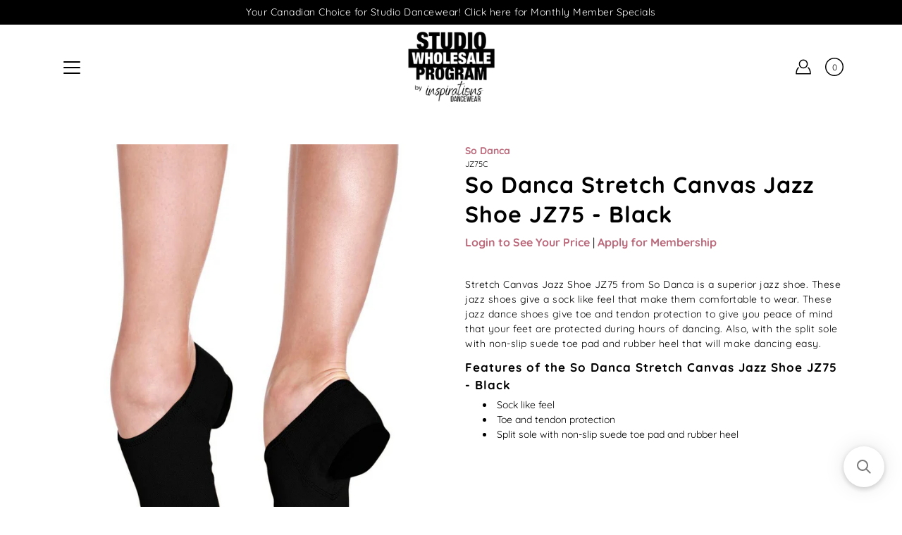

--- FILE ---
content_type: text/html; charset=utf-8
request_url: https://www.studiowholesaleprogram.com/products/stretch-canvas-jazz-shoe-in-black
body_size: 36843
content:
<!DOCTYPE html>
<html class="no-js no-touch" lang="en">

<head>
	<meta charset="utf-8">
	<meta http-equiv='X-UA-Compatible' content='IE=edge,chrome=1'>
	<meta name="viewport" content="width=device-width, height=device-height, initial-scale=1.0, minimum-scale=1.0">
	<link rel="canonical" href="https://www.studiowholesaleprogram.com/products/stretch-canvas-jazz-shoe-in-black">
	<link rel="prefetch" as="document" href="https://www.studiowholesaleprogram.com">
	<link rel="preload" as="style" href="//www.studiowholesaleprogram.com/cdn/shop/t/7/assets/theme.dev.css?v=181575168279530114881619653803">
	<link rel="preload" as="image" href="//www.studiowholesaleprogram.com/cdn/shop/t/7/assets/loader.svg?v=29761675971112988911614637566">
	<link rel="preload" as="script" href="//www.studiowholesaleprogram.com/cdn/shop/t/7/assets/lazysizes.min.js?v=27862327855797619101614637502">
	<link rel="preload" as="script" href="//www.studiowholesaleprogram.com/cdn/shop/t/7/assets/shop.js?v=70609973715184464761614637606">

	<link rel="dns-prefetch" href="https://cdn.shopify.com">
	<link rel="dns-prefetch" href="https://v.shopify.com">
	<link rel="dns-prefetch" href="https://fonts.googleapis.com" crossorigin>
	<link rel="dns-prefetch" href="https://cdn.shopifycloud.com">
	<link rel="dns-prefetch" href="https://cdnjs.cloudflare.com">
	<link rel="dns-prefetch" href="https://www.google-analytics.com">
	<link rel="preconnect" href="https://fonts.shopifycdn.com" crossorigin>
	<link rel="preconnect" href="https://ajax.googleapis.com">
	<link rel="preconnect" href="https://customjs.s.asaplabs.io">
	<link rel="dns-prefetch" href="https://maps.googleapis.com">
	<link rel="dns-prefetch" href="https://maps.gstatic.com">
	<link rel="dns-prefetch" href="https://monorail-edge.shopifysvc.com"><title>So Danca Stretch Canvas Jazz Shoe JZ75 - Black &ndash; StudioWholesaleProgram™</title><meta name="description" content="Stretch Canvas Jazz Shoe JZ75 from So Danca is a superior jazz shoe. These jazz shoes give a sock like feel that make them comfortable to wear. These jazz dance shoes give toe and tendon protection to give you peace of mind that your feet are protected during hours of dancing. Also, with the split sole with non-slip su">



<link rel="preload" as="font" href="//www.studiowholesaleprogram.com/cdn/fonts/quicksand/quicksand_n7.d375fe11182475f82f7bb6306a0a0e4018995610.woff2" type="font/woff2" crossorigin>
<link rel="preload" as="font" href="//www.studiowholesaleprogram.com/cdn/fonts/quicksand/quicksand_n4.bf8322a9d1da765aa396ad7b6eeb81930a6214de.woff2" type="font/woff2" crossorigin><link rel="preload" as="font" href="//www.studiowholesaleprogram.com/cdn/fonts/quicksand/quicksand_n5.8f86b119923a62b5ca76bc9a6fb25da7a7498802.woff2" type="font/woff2" crossorigin><link rel="preload" as="font" href="//www.studiowholesaleprogram.com/cdn/fonts/quicksand/quicksand_n7.d375fe11182475f82f7bb6306a0a0e4018995610.woff2" type="font/woff2" crossorigin><style>
	:root {
		--color-background: #ffffff;
		--color-background-alpha-25: rgba(255, 255, 255, 0.25);
		--color-background-alpha-35: rgba(255, 255, 255, 0.35);
		--color-background-alpha-60: rgba(255, 255, 255, 0.6);
		--color-background-overlay: rgba(255, 255, 255, 0.9);
		--color-background-table-header: #808080;
		--color-heading: #000000;
		--color-text: #000000;
		--color-text-alpha-5: rgba(0, 0, 0, 0.05);
		--color-text-alpha-8: rgba(0, 0, 0, 0.08);
		--color-text-alpha-10: rgba(0, 0, 0, 0.1);
		--color-text-alpha-25: rgba(0, 0, 0, 0.25);
		--color-text-alpha-30: rgba(0, 0, 0, 0.3);
		--color-text-alpha-55: rgba(0, 0, 0, 0.55);
		--color-text-alpha-60: rgba(0, 0, 0, 0.6);
		--color-label: rgba(0, 0, 0, 0.8);
		--color-input-placeholder: rgba(0, 0, 0, 0.5);
		--color-cart-text: rgba(0, 0, 0, 0.6);
		--color-border: #e4e4e4;
		--color-border-dark: #8b8b8b;
		--color-error: #000000;
		--color-header-bg: #fff;
		--color-header-text: #000000;
		--color-header-bg-home: rgba(0,0,0,0);
		--color-header-text-home: #000000;
		--color-header-bg-scroll: #fff;
		--color-header-text-scroll: #000000;
		--color-header-icon: #000000;
		--color-header-icon-bg: #ffffff;
		--color-header-icon-home: #333333;
		--color-header-icon-bg-home: #ffffff;
		--color-header-icon-scroll: #000000;
		--color-header-icon-bg-scroll: #ffffff;
		--color-dropdown-bg: #ffffff;
		--color-dropdown-text: #000000;
		--color-drawer-text: #000000;
		--color-drawer-bg: #fff;
		--color-badge-text: #fff;
		--color-badge-bg: #000000;
		--color-button-primary-bg: #000000;
		--color-button-primary-text: #fff;
		--color-button-primary-border: #000000;
		--color-button-secondary-bg: #000000;
		--color-button-secondary-text: #fff;
		--color-button-secondary-border: #000000;
		--color-button-alt-bg: transparent;
		--color-button-alt-text: #000000;
		--color-button-alt-border: #000000;
		--color-top-bar-text: #ffffff;
		--color-top-bar-bg: #000000;
		--color-footer-text: #ffffff;
		--color-footer-placeholder-text: rgba(255, 255, 255, 0.5);
		--color-footer-bg: #000000;
		--color-footer-bg-hover: rgba(255, 255, 255, 0.05);
		--color-footer-bottom-text: rgba(255, 255, 255, 0.7);
		--color-footer-bottom-bg: #000000;
		--color-footer-bottom-bg-hover: rgba(255, 255, 255, 0.05);
		--color-footer-bottom-border: rgba(255, 255, 255, 0.1);
		--color-search-overlay: rgba(51, 51, 51, 0.5);

		--body-letter-spacing: 0.5px;
		--heading-letter-spacing: 1px;

		--body-font-family: Quicksand, sans-serif;
		--heading-font-family: Quicksand, sans-serif;

		--body-font-weight: 400;
		--heading-font-weight: 700;

		--body-font-style: normal;
		--heading-font-style: normal;

		--body-font-weight-medium: 500;
		--body-font-weight-bold: 700;

		--heading-font-weight-bold: 700;

		--font-size-body: 14px;
		--font-size-base: 14px;

		--font-size-h1: 42px;
		--font-size-h2: 31.99px;
		--font-size-h3: 21.98px;
		--font-size-h4: 17.01px;
		--font-size-h5: 14.0px;
		--font-size-h6: 11.2px;

		--font-size-h1-mobile: 29.988px;
		--font-size-h2-mobile: 24.99px;

		--font-size-banner-text: 17.92px;
		--font-size-banner-text-mobile: 15.988px;

		--font-size-logo: 23.94px;

		--icon-loader: url( "//www.studiowholesaleprogram.com/cdn/shop/t/7/assets/loader.svg?v=29761675971112988911614637566" );
		--icon-zoom-in: url( "//www.studiowholesaleprogram.com/cdn/shop/t/7/assets/icon-zoom-in.svg?v=66463440030260818311614637627" );
		--icon-zoom-out: url( "//www.studiowholesaleprogram.com/cdn/shop/t/7/assets/icon-zoom-out.svg?v=19447117299412374421614637531" );

		--image-size: cover;
		--image-aspect-ratio: 130.0%;
		--image-aspect-ratio-half: 65.0%;
	}

	@font-face {
  font-family: Quicksand;
  font-weight: 700;
  font-style: normal;
  font-display: swap;
  src: url("//www.studiowholesaleprogram.com/cdn/fonts/quicksand/quicksand_n7.d375fe11182475f82f7bb6306a0a0e4018995610.woff2") format("woff2"),
       url("//www.studiowholesaleprogram.com/cdn/fonts/quicksand/quicksand_n7.8ac2ae2fc4b90ef79aaa7aedb927d39f9f9aa3f4.woff") format("woff");
}

	@font-face {
  font-family: Quicksand;
  font-weight: 400;
  font-style: normal;
  font-display: swap;
  src: url("//www.studiowholesaleprogram.com/cdn/fonts/quicksand/quicksand_n4.bf8322a9d1da765aa396ad7b6eeb81930a6214de.woff2") format("woff2"),
       url("//www.studiowholesaleprogram.com/cdn/fonts/quicksand/quicksand_n4.fa4cbd232d3483059e72b11f7239959a64c98426.woff") format("woff");
}

@font-face {
  font-family: Quicksand;
  font-weight: 700;
  font-style: normal;
  font-display: swap;
  src: url("//www.studiowholesaleprogram.com/cdn/fonts/quicksand/quicksand_n7.d375fe11182475f82f7bb6306a0a0e4018995610.woff2") format("woff2"),
       url("//www.studiowholesaleprogram.com/cdn/fonts/quicksand/quicksand_n7.8ac2ae2fc4b90ef79aaa7aedb927d39f9f9aa3f4.woff") format("woff");
}

@font-face {
  font-family: Quicksand;
  font-weight: 500;
  font-style: normal;
  font-display: swap;
  src: url("//www.studiowholesaleprogram.com/cdn/fonts/quicksand/quicksand_n5.8f86b119923a62b5ca76bc9a6fb25da7a7498802.woff2") format("woff2"),
       url("//www.studiowholesaleprogram.com/cdn/fonts/quicksand/quicksand_n5.c31882e058f76d723a7b6b725ac3ca095b5a2a70.woff") format("woff");
}

</style><link href="//www.studiowholesaleprogram.com/cdn/shop/t/7/assets/theme.dev.css?v=181575168279530114881619653803" rel="stylesheet" type="text/css" media="all" /><link href="//www.studiowholesaleprogram.com/cdn/shop/t/7/assets/sizechart.dev.css?v=126546470492511921591614637629" rel="stylesheet" type="text/css" media="all" /><script type="text/javascript">
		document.documentElement.className = document.documentElement.className.replace('no-js', 'js');

		window.theme = {
			info: {
				name: 'Modular'
			},
			version: '1.9.9',
			routes: {
				root_url: "\/",
				search_url: "\/search",
				product_recommendations_url: "\/recommendations\/products"
			},
			translations: {
				add_to_cart: "Add to Cart",
				load_more: "Load More",
				form_submit: "Add to Cart",
				form_submit_error: "Woops!",
				form_submit_error_details: "Sorry, looks like we don\u0026#39;t have enough of this product. Please try adding fewer items to your cart.",
				cart_title: "Shopping Cart",
				cart_empty: "Your cart is empty",
				cart_acceptance_error: "You must accept our terms and conditions.",
				continue_shopping: "Continue Shopping",
				on_sale: "Sale",
				unit_price_separator: "per",
				sold_out: "Sold out",
				unavailable: "Unavailable",
				results_products: "Products",
				results_pages: "Pages",
				results_articles: "Articles",
				no_results: "No results found",
				previous: "Previous",
				next: "Next",
				view_all: "View all"
			},
			icons: {
				arrow: '<svg version="1.1" xmlns="http://www.w3.org/2000/svg" width="12" height="12" viewBox="0 0 1024 1024" class="icon icon-arrow"><path d="M926.553 256.428c25.96-23.409 62.316-19.611 83.605 7.033 20.439 25.582 18.251 61.132-6.623 83.562l-467.010 421.128c-22.547 20.331-56.39 19.789-78.311-1.237l-439.071-421.128c-24.181-23.193-25.331-58.79-4.144-83.721 22.077-25.978 58.543-28.612 83.785-4.402l400.458 384.094 427.311-385.33z"></path></svg>',
				arrowSlider: '<svg version="1.1" xmlns="http://www.w3.org/2000/svg" width="24" height="24" viewBox="0 0 1024 1024" class="icon icon-submit"><path d="M1023.998 511.724v-6.44c-0.108-1.288-0.706-2.417-1.605-3.215l-0.005-0.005c0-1.61-1.61-1.61-1.61-3.22s-1.61-1.61-1.61-3.22c-0.89 0-1.61-0.72-1.61-1.61v0l-365.484-378.365c-6.058-5.789-14.286-9.354-23.346-9.354s-17.288 3.564-23.358 9.366l0.013-0.013c-6.101 5.61-9.909 13.631-9.909 22.541s3.81 16.931 9.888 22.52l0.022 0.020 307.522 318.793h-880.705c-17.785 0-32.201 14.417-32.201 32.201s14.417 32.201 32.201 32.201v0h887.145l-313.962 318.793c-5.226 5.704-8.429 13.338-8.429 21.72 0 9.19 3.851 17.481 10.025 23.347l0.014 0.013c5.61 6.101 13.631 9.909 22.541 9.909s16.931-3.81 22.52-9.888l0.020-0.022 363.874-370.315c0-1.61 0-1.61 1.61-3.22 0.89 0 1.61-0.72 1.61-1.61v0c0-1.61 1.61-1.61 1.61-3.22h1.61v-3.22c0.904-0.803 1.502-1.932 1.608-3.203l0.002-0.017v-11.27z"></path></svg>',
				arrowNavSlider: 'M0.0776563715,49.6974826 L0.0776563715,50.3266624 C0.0882978908,50.4524827 0.146435015,50.5626537 0.234305795,50.6407437 C0.234697028,50.7982538 0.39181593,50.7982538 0.39181593,50.9556075 C0.39181593,51.1129611 0.548934833,51.1127264 0.548934833,51.27008 C0.636101395,51.27008 0.706053735,51.3405018 0.706053735,51.4271989 L36.3981789,88.377449 C36.9898787,88.9427015 37.7935482,89.2908983 38.6778897,89.2908983 C39.5622313,89.2908983 40.3661354,88.9429363 40.9590089,88.3761189 C41.5534473,87.8297238 41.9253528,87.0464767 41.9253528,86.1759065 C41.9253528,85.3053363 41.5534473,84.5227934 40.9597131,83.9766331 L10.297036,52.0652206 L96.9330092,52.8421298 C98.6696895,52.8421298 100.077578,51.4342411 100.077578,49.6975608 C100.077578,47.9608805 98.6696895,46.5529919 96.9330092,46.5529919 L10.297036,46.5529919 L40.9578352,15.4206794 C41.4680804,14.8636428 41.7811445,14.1180323 41.7811445,13.299496 C41.7811445,12.4018526 41.4053267,11.5926276 40.8022812,11.0197852 C40.2533823,10.422843 39.4701352,10.0509375 38.599565,10.0509375 C37.7289948,10.0509375 36.9464519,10.422843 36.4002916,11.0165771 L36.3981007,11.018768 L0.863172638,47.1829542 C0.863172638,47.3400731 0.863172638,47.3400731 0.706053735,47.4974267 C0.618887173,47.4974267 0.548934833,47.5678485 0.548934833,47.6545456 C0.548934833,47.8116645 0.39181593,47.8116645 0.39181593,47.9690181 L0.234697028,47.9690181 L0.234697028,48.2834907 C0.146356768,48.3619719 0.0882196443,48.4723777 0.077578125,48.5964766 L0.077578125,49.6984215 L0.0776563715,49.6974826 Z',
				arrowLong: '<svg version="1.1" xmlns="http://www.w3.org/2000/svg" width="1024" height="1024" viewBox="0 0 1024 1024" class="icon icon-arrow-long"><path d="M525.379 1020.065l114.69-110.279c7.645-7.353 7.645-18.379 0-25.732s-19.113-7.353-26.762 0l-82.194 77.195v-942.87c0-11.029-7.645-18.379-19.113-18.379s-19.113 7.353-19.113 18.379v942.87l-82.194-79.033c-7.645-7.353-19.113-7.353-26.762 0-3.823 3.676-5.734 9.191-5.734 12.868s1.911 9.191 5.734 12.868l114.69 110.279c7.645 7.353 19.113 7.353 26.762 1.838z"></path></svg>',
				check: '<svg version="1.1" xmlns="http://www.w3.org/2000/svg" width="1317" height="1024" viewBox="0 0 1317 1024" class="icon icon-check"><path d="M1277.067 47.359c-42.785-42.731-112.096-42.731-154.88 0l-697.692 698.422-232.32-233.782c-43.178-40.234-110.463-39.047-152.195 2.685s-42.919 109.017-2.685 152.195l309.761 309.761c42.785 42.731 112.096 42.731 154.88 0l775.132-774.401c42.731-42.785 42.731-112.096 0-154.88z"></path></svg>',
				close: '<svg version="1.1" xmlns="http://www.w3.org/2000/svg" width="24" height="24" viewBox="0 0 1024 1024" class="icon icon-close"><path d="M446.174 512l-432.542-432.542c-18.177-18.177-18.177-47.649 0-65.826s47.649-18.177 65.826 0l432.542 432.542 432.542-432.542c18.177-18.177 47.649-18.177 65.826 0s18.177 47.649 0 65.826l-432.542 432.542 432.542 432.542c18.177 18.177 18.177 47.649 0 65.826s-47.649 18.177-65.826 0l-432.542-432.542-432.542 432.542c-18.177 18.177-47.649 18.177-65.826 0s-18.177-47.649 0-65.826l432.542-432.542z"></path></svg>',
				plus: '<svg version="1.1" xmlns="http://www.w3.org/2000/svg" width="12" height="12" viewBox="0 0 1024 1024" class="icon icon-plus"><path d="M465.066 465.067l0.001-411.166c-0.005-0.407-0.005-0.407-0.006-0.805 0-29.324 23.796-53.095 53.149-53.095s53.149 23.771 53.149 53.095c-0.001 0.365-0.001 0.365-0.004 0.524l-0.009 411.446 398.754 0.001c0.407-0.005 0.407-0.005 0.805-0.006 29.324 0 53.095 23.796 53.095 53.149s-23.771 53.149-53.095 53.149c-0.365-0.001-0.365-0.001-0.524-0.004l-399.037-0.009-0.009 396.75c0.059 1.378 0.059 1.378 0.071 2.762 0 29.35-23.817 53.142-53.197 53.142-28.299 0-51.612-22.132-53.124-50.361l-0.044-0.832 0.583-0.382-0.586 0.017c-0.020-0.795-0.020-0.795-0.024-1.59 0.011-1.42 0.011-1.42 0.050-1.933l0.001-397.576-409.162-0.009c-1.378 0.059-1.378 0.059-2.762 0.071-29.35 0-53.142-23.817-53.142-53.197 0-28.299 22.132-51.612 50.361-53.124l0.832-0.044 0.382 0.583-0.017-0.586c0.795-0.020 0.795-0.020 1.59-0.024 1.42 0.011 1.42 0.011 1.933 0.050l409.986 0.001z"></path></svg>',
				minus: '<svg version="1.1" xmlns="http://www.w3.org/2000/svg" width="12" height="12" viewBox="0 0 1024 1024" class="icon icon-minus"><path d="M51.573 459.468l-0.017-0.585c0.795-0.020 0.795-0.020 1.59-0.024 1.42 0.011 1.42 0.011 1.933 0.050l915.021 0.002c0.407-0.005 0.407-0.005 0.805-0.006 29.324 0 53.095 23.771 53.095 53.095s-23.771 53.095-53.095 53.095c-0.365-0.001-0.365-0.001-0.524-0.004l-914.477-0.021c-1.378 0.059-1.378 0.059-2.762 0.071-29.35 0-53.142-23.793-53.142-53.142 0-28.271 22.132-51.558 50.361-53.069l0.832-0.044 0.382 0.582z"></path></svg>',
				blank: "\/\/www.studiowholesaleprogram.com\/cdn\/shop\/t\/7\/assets\/blank_1x1.gif?v=50849316544257392421614637612"
			},
			settings: {
				enableAcceptTerms: false,
				enableAjaxCart: true,
				enableColorSwatches: false,
				enablePaymentButton: true,
				enableVideoLooping: false,
				enableTextAnimations: true,
				enableGridItemsAnimations: true,
				enableSearch: false,
				enableYotpo: false,
				showProductDescription: true,
				showQuickView: true,
				showQuantity: true,
				showReviews: false,
				yotpoId: "",
				imageAspectRatio: 1.3,
				imageBackgroundSize: "cover",
				productBadgeStyle: "circle",
				searchType: "product",
				productTitlePosition: "center"
			},
			isTouch: false
		};
		window.moneyFormat = "${{amount}}";
		window.slate = window.slate || {};
		window.lazySizesConfig = {
			loadHidden: false,
			hFac: 0.5,
			expFactor: 2,
			customMedia: {
			  '--phone': '(max-width: 640px)',
			  '--tablet': '(min-width: 641px) and (max-width: 1023px)',
			  '--lap': '(min-width: 1024px)'
			}
		}
	</script>
	<script src="//www.studiowholesaleprogram.com/cdn/shop/t/7/assets/lazysizes.min.js?v=27862327855797619101614637502" async></script>
	<script src="//www.studiowholesaleprogram.com/cdn/shop/t/7/assets/shop.js?v=70609973715184464761614637606" defer></script><script>window.performance && window.performance.mark && window.performance.mark('shopify.content_for_header.start');</script><meta id="shopify-digital-wallet" name="shopify-digital-wallet" content="/51885342878/digital_wallets/dialog">
<meta name="shopify-checkout-api-token" content="88d6172f9b29e56919b2a41f6815b76d">
<link rel="alternate" type="application/json+oembed" href="https://www.studiowholesaleprogram.com/products/stretch-canvas-jazz-shoe-in-black.oembed">
<script async="async" src="/checkouts/internal/preloads.js?locale=en-CA"></script>
<link rel="preconnect" href="https://shop.app" crossorigin="anonymous">
<script async="async" src="https://shop.app/checkouts/internal/preloads.js?locale=en-CA&shop_id=51885342878" crossorigin="anonymous"></script>
<script id="shopify-features" type="application/json">{"accessToken":"88d6172f9b29e56919b2a41f6815b76d","betas":["rich-media-storefront-analytics"],"domain":"www.studiowholesaleprogram.com","predictiveSearch":true,"shopId":51885342878,"locale":"en"}</script>
<script>var Shopify = Shopify || {};
Shopify.shop = "studiowholesaleprogram.myshopify.com";
Shopify.locale = "en";
Shopify.currency = {"active":"CAD","rate":"1.0"};
Shopify.country = "CA";
Shopify.theme = {"name":"Modular - LIVE","id":120331075742,"schema_name":"Modular","schema_version":"1.9.9","theme_store_id":null,"role":"main"};
Shopify.theme.handle = "null";
Shopify.theme.style = {"id":null,"handle":null};
Shopify.cdnHost = "www.studiowholesaleprogram.com/cdn";
Shopify.routes = Shopify.routes || {};
Shopify.routes.root = "/";</script>
<script type="module">!function(o){(o.Shopify=o.Shopify||{}).modules=!0}(window);</script>
<script>!function(o){function n(){var o=[];function n(){o.push(Array.prototype.slice.apply(arguments))}return n.q=o,n}var t=o.Shopify=o.Shopify||{};t.loadFeatures=n(),t.autoloadFeatures=n()}(window);</script>
<script>
  window.ShopifyPay = window.ShopifyPay || {};
  window.ShopifyPay.apiHost = "shop.app\/pay";
  window.ShopifyPay.redirectState = null;
</script>
<script id="shop-js-analytics" type="application/json">{"pageType":"product"}</script>
<script defer="defer" async type="module" src="//www.studiowholesaleprogram.com/cdn/shopifycloud/shop-js/modules/v2/client.init-shop-cart-sync_BdyHc3Nr.en.esm.js"></script>
<script defer="defer" async type="module" src="//www.studiowholesaleprogram.com/cdn/shopifycloud/shop-js/modules/v2/chunk.common_Daul8nwZ.esm.js"></script>
<script type="module">
  await import("//www.studiowholesaleprogram.com/cdn/shopifycloud/shop-js/modules/v2/client.init-shop-cart-sync_BdyHc3Nr.en.esm.js");
await import("//www.studiowholesaleprogram.com/cdn/shopifycloud/shop-js/modules/v2/chunk.common_Daul8nwZ.esm.js");

  window.Shopify.SignInWithShop?.initShopCartSync?.({"fedCMEnabled":true,"windoidEnabled":true});

</script>
<script>
  window.Shopify = window.Shopify || {};
  if (!window.Shopify.featureAssets) window.Shopify.featureAssets = {};
  window.Shopify.featureAssets['shop-js'] = {"shop-cart-sync":["modules/v2/client.shop-cart-sync_QYOiDySF.en.esm.js","modules/v2/chunk.common_Daul8nwZ.esm.js"],"init-fed-cm":["modules/v2/client.init-fed-cm_DchLp9rc.en.esm.js","modules/v2/chunk.common_Daul8nwZ.esm.js"],"shop-button":["modules/v2/client.shop-button_OV7bAJc5.en.esm.js","modules/v2/chunk.common_Daul8nwZ.esm.js"],"init-windoid":["modules/v2/client.init-windoid_DwxFKQ8e.en.esm.js","modules/v2/chunk.common_Daul8nwZ.esm.js"],"shop-cash-offers":["modules/v2/client.shop-cash-offers_DWtL6Bq3.en.esm.js","modules/v2/chunk.common_Daul8nwZ.esm.js","modules/v2/chunk.modal_CQq8HTM6.esm.js"],"shop-toast-manager":["modules/v2/client.shop-toast-manager_CX9r1SjA.en.esm.js","modules/v2/chunk.common_Daul8nwZ.esm.js"],"init-shop-email-lookup-coordinator":["modules/v2/client.init-shop-email-lookup-coordinator_UhKnw74l.en.esm.js","modules/v2/chunk.common_Daul8nwZ.esm.js"],"pay-button":["modules/v2/client.pay-button_DzxNnLDY.en.esm.js","modules/v2/chunk.common_Daul8nwZ.esm.js"],"avatar":["modules/v2/client.avatar_BTnouDA3.en.esm.js"],"init-shop-cart-sync":["modules/v2/client.init-shop-cart-sync_BdyHc3Nr.en.esm.js","modules/v2/chunk.common_Daul8nwZ.esm.js"],"shop-login-button":["modules/v2/client.shop-login-button_D8B466_1.en.esm.js","modules/v2/chunk.common_Daul8nwZ.esm.js","modules/v2/chunk.modal_CQq8HTM6.esm.js"],"init-customer-accounts-sign-up":["modules/v2/client.init-customer-accounts-sign-up_C8fpPm4i.en.esm.js","modules/v2/client.shop-login-button_D8B466_1.en.esm.js","modules/v2/chunk.common_Daul8nwZ.esm.js","modules/v2/chunk.modal_CQq8HTM6.esm.js"],"init-shop-for-new-customer-accounts":["modules/v2/client.init-shop-for-new-customer-accounts_CVTO0Ztu.en.esm.js","modules/v2/client.shop-login-button_D8B466_1.en.esm.js","modules/v2/chunk.common_Daul8nwZ.esm.js","modules/v2/chunk.modal_CQq8HTM6.esm.js"],"init-customer-accounts":["modules/v2/client.init-customer-accounts_dRgKMfrE.en.esm.js","modules/v2/client.shop-login-button_D8B466_1.en.esm.js","modules/v2/chunk.common_Daul8nwZ.esm.js","modules/v2/chunk.modal_CQq8HTM6.esm.js"],"shop-follow-button":["modules/v2/client.shop-follow-button_CkZpjEct.en.esm.js","modules/v2/chunk.common_Daul8nwZ.esm.js","modules/v2/chunk.modal_CQq8HTM6.esm.js"],"lead-capture":["modules/v2/client.lead-capture_BntHBhfp.en.esm.js","modules/v2/chunk.common_Daul8nwZ.esm.js","modules/v2/chunk.modal_CQq8HTM6.esm.js"],"checkout-modal":["modules/v2/client.checkout-modal_CfxcYbTm.en.esm.js","modules/v2/chunk.common_Daul8nwZ.esm.js","modules/v2/chunk.modal_CQq8HTM6.esm.js"],"shop-login":["modules/v2/client.shop-login_Da4GZ2H6.en.esm.js","modules/v2/chunk.common_Daul8nwZ.esm.js","modules/v2/chunk.modal_CQq8HTM6.esm.js"],"payment-terms":["modules/v2/client.payment-terms_MV4M3zvL.en.esm.js","modules/v2/chunk.common_Daul8nwZ.esm.js","modules/v2/chunk.modal_CQq8HTM6.esm.js"]};
</script>
<script>(function() {
  var isLoaded = false;
  function asyncLoad() {
    if (isLoaded) return;
    isLoaded = true;
    var urls = ["https:\/\/chimpstatic.com\/mcjs-connected\/js\/users\/4198e6204490573b75c212a5d\/63863ee6c6e923599f46facdf.js?shop=studiowholesaleprogram.myshopify.com","\/\/searchserverapi1.com\/widgets\/shopify\/init.js?a=6h2W6t4M4K\u0026shop=studiowholesaleprogram.myshopify.com"];
    for (var i = 0; i < urls.length; i++) {
      var s = document.createElement('script');
      s.type = 'text/javascript';
      s.async = true;
      s.src = urls[i];
      var x = document.getElementsByTagName('script')[0];
      x.parentNode.insertBefore(s, x);
    }
  };
  if(window.attachEvent) {
    window.attachEvent('onload', asyncLoad);
  } else {
    window.addEventListener('load', asyncLoad, false);
  }
})();</script>
<script id="__st">var __st={"a":51885342878,"offset":-25200,"reqid":"ab18abb4-60eb-4008-9d83-e083746604bb-1769005122","pageurl":"www.studiowholesaleprogram.com\/products\/stretch-canvas-jazz-shoe-in-black","u":"04d2532b630a","p":"product","rtyp":"product","rid":6083331981470};</script>
<script>window.ShopifyPaypalV4VisibilityTracking = true;</script>
<script id="captcha-bootstrap">!function(){'use strict';const t='contact',e='account',n='new_comment',o=[[t,t],['blogs',n],['comments',n],[t,'customer']],c=[[e,'customer_login'],[e,'guest_login'],[e,'recover_customer_password'],[e,'create_customer']],r=t=>t.map((([t,e])=>`form[action*='/${t}']:not([data-nocaptcha='true']) input[name='form_type'][value='${e}']`)).join(','),a=t=>()=>t?[...document.querySelectorAll(t)].map((t=>t.form)):[];function s(){const t=[...o],e=r(t);return a(e)}const i='password',u='form_key',d=['recaptcha-v3-token','g-recaptcha-response','h-captcha-response',i],f=()=>{try{return window.sessionStorage}catch{return}},m='__shopify_v',_=t=>t.elements[u];function p(t,e,n=!1){try{const o=window.sessionStorage,c=JSON.parse(o.getItem(e)),{data:r}=function(t){const{data:e,action:n}=t;return t[m]||n?{data:e,action:n}:{data:t,action:n}}(c);for(const[e,n]of Object.entries(r))t.elements[e]&&(t.elements[e].value=n);n&&o.removeItem(e)}catch(o){console.error('form repopulation failed',{error:o})}}const l='form_type',E='cptcha';function T(t){t.dataset[E]=!0}const w=window,h=w.document,L='Shopify',v='ce_forms',y='captcha';let A=!1;((t,e)=>{const n=(g='f06e6c50-85a8-45c8-87d0-21a2b65856fe',I='https://cdn.shopify.com/shopifycloud/storefront-forms-hcaptcha/ce_storefront_forms_captcha_hcaptcha.v1.5.2.iife.js',D={infoText:'Protected by hCaptcha',privacyText:'Privacy',termsText:'Terms'},(t,e,n)=>{const o=w[L][v],c=o.bindForm;if(c)return c(t,g,e,D).then(n);var r;o.q.push([[t,g,e,D],n]),r=I,A||(h.body.append(Object.assign(h.createElement('script'),{id:'captcha-provider',async:!0,src:r})),A=!0)});var g,I,D;w[L]=w[L]||{},w[L][v]=w[L][v]||{},w[L][v].q=[],w[L][y]=w[L][y]||{},w[L][y].protect=function(t,e){n(t,void 0,e),T(t)},Object.freeze(w[L][y]),function(t,e,n,w,h,L){const[v,y,A,g]=function(t,e,n){const i=e?o:[],u=t?c:[],d=[...i,...u],f=r(d),m=r(i),_=r(d.filter((([t,e])=>n.includes(e))));return[a(f),a(m),a(_),s()]}(w,h,L),I=t=>{const e=t.target;return e instanceof HTMLFormElement?e:e&&e.form},D=t=>v().includes(t);t.addEventListener('submit',(t=>{const e=I(t);if(!e)return;const n=D(e)&&!e.dataset.hcaptchaBound&&!e.dataset.recaptchaBound,o=_(e),c=g().includes(e)&&(!o||!o.value);(n||c)&&t.preventDefault(),c&&!n&&(function(t){try{if(!f())return;!function(t){const e=f();if(!e)return;const n=_(t);if(!n)return;const o=n.value;o&&e.removeItem(o)}(t);const e=Array.from(Array(32),(()=>Math.random().toString(36)[2])).join('');!function(t,e){_(t)||t.append(Object.assign(document.createElement('input'),{type:'hidden',name:u})),t.elements[u].value=e}(t,e),function(t,e){const n=f();if(!n)return;const o=[...t.querySelectorAll(`input[type='${i}']`)].map((({name:t})=>t)),c=[...d,...o],r={};for(const[a,s]of new FormData(t).entries())c.includes(a)||(r[a]=s);n.setItem(e,JSON.stringify({[m]:1,action:t.action,data:r}))}(t,e)}catch(e){console.error('failed to persist form',e)}}(e),e.submit())}));const S=(t,e)=>{t&&!t.dataset[E]&&(n(t,e.some((e=>e===t))),T(t))};for(const o of['focusin','change'])t.addEventListener(o,(t=>{const e=I(t);D(e)&&S(e,y())}));const B=e.get('form_key'),M=e.get(l),P=B&&M;t.addEventListener('DOMContentLoaded',(()=>{const t=y();if(P)for(const e of t)e.elements[l].value===M&&p(e,B);[...new Set([...A(),...v().filter((t=>'true'===t.dataset.shopifyCaptcha))])].forEach((e=>S(e,t)))}))}(h,new URLSearchParams(w.location.search),n,t,e,['guest_login'])})(!0,!0)}();</script>
<script integrity="sha256-4kQ18oKyAcykRKYeNunJcIwy7WH5gtpwJnB7kiuLZ1E=" data-source-attribution="shopify.loadfeatures" defer="defer" src="//www.studiowholesaleprogram.com/cdn/shopifycloud/storefront/assets/storefront/load_feature-a0a9edcb.js" crossorigin="anonymous"></script>
<script crossorigin="anonymous" defer="defer" src="//www.studiowholesaleprogram.com/cdn/shopifycloud/storefront/assets/shopify_pay/storefront-65b4c6d7.js?v=20250812"></script>
<script data-source-attribution="shopify.dynamic_checkout.dynamic.init">var Shopify=Shopify||{};Shopify.PaymentButton=Shopify.PaymentButton||{isStorefrontPortableWallets:!0,init:function(){window.Shopify.PaymentButton.init=function(){};var t=document.createElement("script");t.src="https://www.studiowholesaleprogram.com/cdn/shopifycloud/portable-wallets/latest/portable-wallets.en.js",t.type="module",document.head.appendChild(t)}};
</script>
<script data-source-attribution="shopify.dynamic_checkout.buyer_consent">
  function portableWalletsHideBuyerConsent(e){var t=document.getElementById("shopify-buyer-consent"),n=document.getElementById("shopify-subscription-policy-button");t&&n&&(t.classList.add("hidden"),t.setAttribute("aria-hidden","true"),n.removeEventListener("click",e))}function portableWalletsShowBuyerConsent(e){var t=document.getElementById("shopify-buyer-consent"),n=document.getElementById("shopify-subscription-policy-button");t&&n&&(t.classList.remove("hidden"),t.removeAttribute("aria-hidden"),n.addEventListener("click",e))}window.Shopify?.PaymentButton&&(window.Shopify.PaymentButton.hideBuyerConsent=portableWalletsHideBuyerConsent,window.Shopify.PaymentButton.showBuyerConsent=portableWalletsShowBuyerConsent);
</script>
<script data-source-attribution="shopify.dynamic_checkout.cart.bootstrap">document.addEventListener("DOMContentLoaded",(function(){function t(){return document.querySelector("shopify-accelerated-checkout-cart, shopify-accelerated-checkout")}if(t())Shopify.PaymentButton.init();else{new MutationObserver((function(e,n){t()&&(Shopify.PaymentButton.init(),n.disconnect())})).observe(document.body,{childList:!0,subtree:!0})}}));
</script>
<link id="shopify-accelerated-checkout-styles" rel="stylesheet" media="screen" href="https://www.studiowholesaleprogram.com/cdn/shopifycloud/portable-wallets/latest/accelerated-checkout-backwards-compat.css" crossorigin="anonymous">
<style id="shopify-accelerated-checkout-cart">
        #shopify-buyer-consent {
  margin-top: 1em;
  display: inline-block;
  width: 100%;
}

#shopify-buyer-consent.hidden {
  display: none;
}

#shopify-subscription-policy-button {
  background: none;
  border: none;
  padding: 0;
  text-decoration: underline;
  font-size: inherit;
  cursor: pointer;
}

#shopify-subscription-policy-button::before {
  box-shadow: none;
}

      </style>

<script>window.performance && window.performance.mark && window.performance.mark('shopify.content_for_header.end');</script>
  
<!-- Global site tag (gtag.js) - Google Analytics -->
<script async src="https://www.googletagmanager.com/gtag/js?id=UA-18387620-6"></script>
<script>
  window.dataLayer = window.dataLayer || [];
  function gtag(){dataLayer.push(arguments);}
  gtag('js', new Date());

  gtag('config', 'UA-18387620-6');
</script>
  
<meta property="og:image" content="https://cdn.shopify.com/s/files/1/0518/8534/2878/files/jz75-black-1_1_2_36.jpg?v=1751045347" />
<meta property="og:image:secure_url" content="https://cdn.shopify.com/s/files/1/0518/8534/2878/files/jz75-black-1_1_2_36.jpg?v=1751045347" />
<meta property="og:image:width" content="800" />
<meta property="og:image:height" content="1200" />
<meta property="og:image:alt" content="So Danca JZ75 Black Canvas Jazz Shoe" />
<link href="https://monorail-edge.shopifysvc.com" rel="dns-prefetch">
<script>(function(){if ("sendBeacon" in navigator && "performance" in window) {try {var session_token_from_headers = performance.getEntriesByType('navigation')[0].serverTiming.find(x => x.name == '_s').description;} catch {var session_token_from_headers = undefined;}var session_cookie_matches = document.cookie.match(/_shopify_s=([^;]*)/);var session_token_from_cookie = session_cookie_matches && session_cookie_matches.length === 2 ? session_cookie_matches[1] : "";var session_token = session_token_from_headers || session_token_from_cookie || "";function handle_abandonment_event(e) {var entries = performance.getEntries().filter(function(entry) {return /monorail-edge.shopifysvc.com/.test(entry.name);});if (!window.abandonment_tracked && entries.length === 0) {window.abandonment_tracked = true;var currentMs = Date.now();var navigation_start = performance.timing.navigationStart;var payload = {shop_id: 51885342878,url: window.location.href,navigation_start,duration: currentMs - navigation_start,session_token,page_type: "product"};window.navigator.sendBeacon("https://monorail-edge.shopifysvc.com/v1/produce", JSON.stringify({schema_id: "online_store_buyer_site_abandonment/1.1",payload: payload,metadata: {event_created_at_ms: currentMs,event_sent_at_ms: currentMs}}));}}window.addEventListener('pagehide', handle_abandonment_event);}}());</script>
<script id="web-pixels-manager-setup">(function e(e,d,r,n,o){if(void 0===o&&(o={}),!Boolean(null===(a=null===(i=window.Shopify)||void 0===i?void 0:i.analytics)||void 0===a?void 0:a.replayQueue)){var i,a;window.Shopify=window.Shopify||{};var t=window.Shopify;t.analytics=t.analytics||{};var s=t.analytics;s.replayQueue=[],s.publish=function(e,d,r){return s.replayQueue.push([e,d,r]),!0};try{self.performance.mark("wpm:start")}catch(e){}var l=function(){var e={modern:/Edge?\/(1{2}[4-9]|1[2-9]\d|[2-9]\d{2}|\d{4,})\.\d+(\.\d+|)|Firefox\/(1{2}[4-9]|1[2-9]\d|[2-9]\d{2}|\d{4,})\.\d+(\.\d+|)|Chrom(ium|e)\/(9{2}|\d{3,})\.\d+(\.\d+|)|(Maci|X1{2}).+ Version\/(15\.\d+|(1[6-9]|[2-9]\d|\d{3,})\.\d+)([,.]\d+|)( \(\w+\)|)( Mobile\/\w+|) Safari\/|Chrome.+OPR\/(9{2}|\d{3,})\.\d+\.\d+|(CPU[ +]OS|iPhone[ +]OS|CPU[ +]iPhone|CPU IPhone OS|CPU iPad OS)[ +]+(15[._]\d+|(1[6-9]|[2-9]\d|\d{3,})[._]\d+)([._]\d+|)|Android:?[ /-](13[3-9]|1[4-9]\d|[2-9]\d{2}|\d{4,})(\.\d+|)(\.\d+|)|Android.+Firefox\/(13[5-9]|1[4-9]\d|[2-9]\d{2}|\d{4,})\.\d+(\.\d+|)|Android.+Chrom(ium|e)\/(13[3-9]|1[4-9]\d|[2-9]\d{2}|\d{4,})\.\d+(\.\d+|)|SamsungBrowser\/([2-9]\d|\d{3,})\.\d+/,legacy:/Edge?\/(1[6-9]|[2-9]\d|\d{3,})\.\d+(\.\d+|)|Firefox\/(5[4-9]|[6-9]\d|\d{3,})\.\d+(\.\d+|)|Chrom(ium|e)\/(5[1-9]|[6-9]\d|\d{3,})\.\d+(\.\d+|)([\d.]+$|.*Safari\/(?![\d.]+ Edge\/[\d.]+$))|(Maci|X1{2}).+ Version\/(10\.\d+|(1[1-9]|[2-9]\d|\d{3,})\.\d+)([,.]\d+|)( \(\w+\)|)( Mobile\/\w+|) Safari\/|Chrome.+OPR\/(3[89]|[4-9]\d|\d{3,})\.\d+\.\d+|(CPU[ +]OS|iPhone[ +]OS|CPU[ +]iPhone|CPU IPhone OS|CPU iPad OS)[ +]+(10[._]\d+|(1[1-9]|[2-9]\d|\d{3,})[._]\d+)([._]\d+|)|Android:?[ /-](13[3-9]|1[4-9]\d|[2-9]\d{2}|\d{4,})(\.\d+|)(\.\d+|)|Mobile Safari.+OPR\/([89]\d|\d{3,})\.\d+\.\d+|Android.+Firefox\/(13[5-9]|1[4-9]\d|[2-9]\d{2}|\d{4,})\.\d+(\.\d+|)|Android.+Chrom(ium|e)\/(13[3-9]|1[4-9]\d|[2-9]\d{2}|\d{4,})\.\d+(\.\d+|)|Android.+(UC? ?Browser|UCWEB|U3)[ /]?(15\.([5-9]|\d{2,})|(1[6-9]|[2-9]\d|\d{3,})\.\d+)\.\d+|SamsungBrowser\/(5\.\d+|([6-9]|\d{2,})\.\d+)|Android.+MQ{2}Browser\/(14(\.(9|\d{2,})|)|(1[5-9]|[2-9]\d|\d{3,})(\.\d+|))(\.\d+|)|K[Aa][Ii]OS\/(3\.\d+|([4-9]|\d{2,})\.\d+)(\.\d+|)/},d=e.modern,r=e.legacy,n=navigator.userAgent;return n.match(d)?"modern":n.match(r)?"legacy":"unknown"}(),u="modern"===l?"modern":"legacy",c=(null!=n?n:{modern:"",legacy:""})[u],f=function(e){return[e.baseUrl,"/wpm","/b",e.hashVersion,"modern"===e.buildTarget?"m":"l",".js"].join("")}({baseUrl:d,hashVersion:r,buildTarget:u}),m=function(e){var d=e.version,r=e.bundleTarget,n=e.surface,o=e.pageUrl,i=e.monorailEndpoint;return{emit:function(e){var a=e.status,t=e.errorMsg,s=(new Date).getTime(),l=JSON.stringify({metadata:{event_sent_at_ms:s},events:[{schema_id:"web_pixels_manager_load/3.1",payload:{version:d,bundle_target:r,page_url:o,status:a,surface:n,error_msg:t},metadata:{event_created_at_ms:s}}]});if(!i)return console&&console.warn&&console.warn("[Web Pixels Manager] No Monorail endpoint provided, skipping logging."),!1;try{return self.navigator.sendBeacon.bind(self.navigator)(i,l)}catch(e){}var u=new XMLHttpRequest;try{return u.open("POST",i,!0),u.setRequestHeader("Content-Type","text/plain"),u.send(l),!0}catch(e){return console&&console.warn&&console.warn("[Web Pixels Manager] Got an unhandled error while logging to Monorail."),!1}}}}({version:r,bundleTarget:l,surface:e.surface,pageUrl:self.location.href,monorailEndpoint:e.monorailEndpoint});try{o.browserTarget=l,function(e){var d=e.src,r=e.async,n=void 0===r||r,o=e.onload,i=e.onerror,a=e.sri,t=e.scriptDataAttributes,s=void 0===t?{}:t,l=document.createElement("script"),u=document.querySelector("head"),c=document.querySelector("body");if(l.async=n,l.src=d,a&&(l.integrity=a,l.crossOrigin="anonymous"),s)for(var f in s)if(Object.prototype.hasOwnProperty.call(s,f))try{l.dataset[f]=s[f]}catch(e){}if(o&&l.addEventListener("load",o),i&&l.addEventListener("error",i),u)u.appendChild(l);else{if(!c)throw new Error("Did not find a head or body element to append the script");c.appendChild(l)}}({src:f,async:!0,onload:function(){if(!function(){var e,d;return Boolean(null===(d=null===(e=window.Shopify)||void 0===e?void 0:e.analytics)||void 0===d?void 0:d.initialized)}()){var d=window.webPixelsManager.init(e)||void 0;if(d){var r=window.Shopify.analytics;r.replayQueue.forEach((function(e){var r=e[0],n=e[1],o=e[2];d.publishCustomEvent(r,n,o)})),r.replayQueue=[],r.publish=d.publishCustomEvent,r.visitor=d.visitor,r.initialized=!0}}},onerror:function(){return m.emit({status:"failed",errorMsg:"".concat(f," has failed to load")})},sri:function(e){var d=/^sha384-[A-Za-z0-9+/=]+$/;return"string"==typeof e&&d.test(e)}(c)?c:"",scriptDataAttributes:o}),m.emit({status:"loading"})}catch(e){m.emit({status:"failed",errorMsg:(null==e?void 0:e.message)||"Unknown error"})}}})({shopId: 51885342878,storefrontBaseUrl: "https://www.studiowholesaleprogram.com",extensionsBaseUrl: "https://extensions.shopifycdn.com/cdn/shopifycloud/web-pixels-manager",monorailEndpoint: "https://monorail-edge.shopifysvc.com/unstable/produce_batch",surface: "storefront-renderer",enabledBetaFlags: ["2dca8a86"],webPixelsConfigList: [{"id":"842858721","configuration":"{\"apiKey\":\"6h2W6t4M4K\", \"host\":\"searchserverapi1.com\"}","eventPayloadVersion":"v1","runtimeContext":"STRICT","scriptVersion":"5559ea45e47b67d15b30b79e7c6719da","type":"APP","apiClientId":578825,"privacyPurposes":["ANALYTICS"],"dataSharingAdjustments":{"protectedCustomerApprovalScopes":["read_customer_personal_data"]}},{"id":"70123745","eventPayloadVersion":"v1","runtimeContext":"LAX","scriptVersion":"1","type":"CUSTOM","privacyPurposes":["ANALYTICS"],"name":"Google Analytics tag (migrated)"},{"id":"shopify-app-pixel","configuration":"{}","eventPayloadVersion":"v1","runtimeContext":"STRICT","scriptVersion":"0450","apiClientId":"shopify-pixel","type":"APP","privacyPurposes":["ANALYTICS","MARKETING"]},{"id":"shopify-custom-pixel","eventPayloadVersion":"v1","runtimeContext":"LAX","scriptVersion":"0450","apiClientId":"shopify-pixel","type":"CUSTOM","privacyPurposes":["ANALYTICS","MARKETING"]}],isMerchantRequest: false,initData: {"shop":{"name":"StudioWholesaleProgram™","paymentSettings":{"currencyCode":"CAD"},"myshopifyDomain":"studiowholesaleprogram.myshopify.com","countryCode":"CA","storefrontUrl":"https:\/\/www.studiowholesaleprogram.com"},"customer":null,"cart":null,"checkout":null,"productVariants":[{"price":{"amount":49.6,"currencyCode":"CAD"},"product":{"title":"So Danca Stretch Canvas Jazz Shoe JZ75 - Black","vendor":"So Danca","id":"6083331981470","untranslatedTitle":"So Danca Stretch Canvas Jazz Shoe JZ75 - Black","url":"\/products\/stretch-canvas-jazz-shoe-in-black","type":"Jazz Shoes"},"id":"37709419839646","image":{"src":"\/\/www.studiowholesaleprogram.com\/cdn\/shop\/files\/jz75-black-1_1_2_36.jpg?v=1751045347"},"sku":"JZ75C_C10A_BLK","title":"Black \/ Child 10 \/ A","untranslatedTitle":"Black \/ Child 10 \/ A"},{"price":{"amount":49.6,"currencyCode":"CAD"},"product":{"title":"So Danca Stretch Canvas Jazz Shoe JZ75 - Black","vendor":"So Danca","id":"6083331981470","untranslatedTitle":"So Danca Stretch Canvas Jazz Shoe JZ75 - Black","url":"\/products\/stretch-canvas-jazz-shoe-in-black","type":"Jazz Shoes"},"id":"37709419872414","image":{"src":"\/\/www.studiowholesaleprogram.com\/cdn\/shop\/files\/jz75-black-1_1_2_36.jpg?v=1751045347"},"sku":"JZ75C_C10B_BLK","title":"Black \/ Child 10 \/ B","untranslatedTitle":"Black \/ Child 10 \/ B"},{"price":{"amount":49.6,"currencyCode":"CAD"},"product":{"title":"So Danca Stretch Canvas Jazz Shoe JZ75 - Black","vendor":"So Danca","id":"6083331981470","untranslatedTitle":"So Danca Stretch Canvas Jazz Shoe JZ75 - Black","url":"\/products\/stretch-canvas-jazz-shoe-in-black","type":"Jazz Shoes"},"id":"37709419905182","image":{"src":"\/\/www.studiowholesaleprogram.com\/cdn\/shop\/files\/jz75-black-1_1_2_36.jpg?v=1751045347"},"sku":"JZ75C_C10C_BLK","title":"Black \/ Child 10 \/ C","untranslatedTitle":"Black \/ Child 10 \/ C"},{"price":{"amount":49.6,"currencyCode":"CAD"},"product":{"title":"So Danca Stretch Canvas Jazz Shoe JZ75 - Black","vendor":"So Danca","id":"6083331981470","untranslatedTitle":"So Danca Stretch Canvas Jazz Shoe JZ75 - Black","url":"\/products\/stretch-canvas-jazz-shoe-in-black","type":"Jazz Shoes"},"id":"37709419708574","image":{"src":"\/\/www.studiowholesaleprogram.com\/cdn\/shop\/files\/jz75-black-1_1_2_36.jpg?v=1751045347"},"sku":"JZ75C_C10-5A_BLK","title":"Black \/ Child 10.5 \/ A","untranslatedTitle":"Black \/ Child 10.5 \/ A"},{"price":{"amount":49.6,"currencyCode":"CAD"},"product":{"title":"So Danca Stretch Canvas Jazz Shoe JZ75 - Black","vendor":"So Danca","id":"6083331981470","untranslatedTitle":"So Danca Stretch Canvas Jazz Shoe JZ75 - Black","url":"\/products\/stretch-canvas-jazz-shoe-in-black","type":"Jazz Shoes"},"id":"37709419741342","image":{"src":"\/\/www.studiowholesaleprogram.com\/cdn\/shop\/files\/jz75-black-1_1_2_36.jpg?v=1751045347"},"sku":"JZ75C_C10-5B_BLK","title":"Black \/ Child 10.5 \/ B","untranslatedTitle":"Black \/ Child 10.5 \/ B"},{"price":{"amount":49.6,"currencyCode":"CAD"},"product":{"title":"So Danca Stretch Canvas Jazz Shoe JZ75 - Black","vendor":"So Danca","id":"6083331981470","untranslatedTitle":"So Danca Stretch Canvas Jazz Shoe JZ75 - Black","url":"\/products\/stretch-canvas-jazz-shoe-in-black","type":"Jazz Shoes"},"id":"37709419806878","image":{"src":"\/\/www.studiowholesaleprogram.com\/cdn\/shop\/files\/jz75-black-1_1_2_36.jpg?v=1751045347"},"sku":"JZ75C_C10-5C_BLK","title":"Black \/ Child 10.5 \/ C","untranslatedTitle":"Black \/ Child 10.5 \/ C"},{"price":{"amount":49.6,"currencyCode":"CAD"},"product":{"title":"So Danca Stretch Canvas Jazz Shoe JZ75 - Black","vendor":"So Danca","id":"6083331981470","untranslatedTitle":"So Danca Stretch Canvas Jazz Shoe JZ75 - Black","url":"\/products\/stretch-canvas-jazz-shoe-in-black","type":"Jazz Shoes"},"id":"37709420036254","image":{"src":"\/\/www.studiowholesaleprogram.com\/cdn\/shop\/files\/jz75-black-1_1_2_36.jpg?v=1751045347"},"sku":"JZ75C_C11A_BLK","title":"Black \/ Child 11 \/ A","untranslatedTitle":"Black \/ Child 11 \/ A"},{"price":{"amount":49.6,"currencyCode":"CAD"},"product":{"title":"So Danca Stretch Canvas Jazz Shoe JZ75 - Black","vendor":"So Danca","id":"6083331981470","untranslatedTitle":"So Danca Stretch Canvas Jazz Shoe JZ75 - Black","url":"\/products\/stretch-canvas-jazz-shoe-in-black","type":"Jazz Shoes"},"id":"37709420069022","image":{"src":"\/\/www.studiowholesaleprogram.com\/cdn\/shop\/files\/jz75-black-1_1_2_36.jpg?v=1751045347"},"sku":"JZ75C_C11B_BLK","title":"Black \/ Child 11 \/ B","untranslatedTitle":"Black \/ Child 11 \/ B"},{"price":{"amount":49.6,"currencyCode":"CAD"},"product":{"title":"So Danca Stretch Canvas Jazz Shoe JZ75 - Black","vendor":"So Danca","id":"6083331981470","untranslatedTitle":"So Danca Stretch Canvas Jazz Shoe JZ75 - Black","url":"\/products\/stretch-canvas-jazz-shoe-in-black","type":"Jazz Shoes"},"id":"37709420101790","image":{"src":"\/\/www.studiowholesaleprogram.com\/cdn\/shop\/files\/jz75-black-1_1_2_36.jpg?v=1751045347"},"sku":"JZ75C_C11C_BLK","title":"Black \/ Child 11 \/ C","untranslatedTitle":"Black \/ Child 11 \/ C"},{"price":{"amount":49.6,"currencyCode":"CAD"},"product":{"title":"So Danca Stretch Canvas Jazz Shoe JZ75 - Black","vendor":"So Danca","id":"6083331981470","untranslatedTitle":"So Danca Stretch Canvas Jazz Shoe JZ75 - Black","url":"\/products\/stretch-canvas-jazz-shoe-in-black","type":"Jazz Shoes"},"id":"37709419937950","image":{"src":"\/\/www.studiowholesaleprogram.com\/cdn\/shop\/files\/jz75-black-1_1_2_36.jpg?v=1751045347"},"sku":"JZ75C_C11-5A_BLK","title":"Black \/ Child 11.5 \/ A","untranslatedTitle":"Black \/ Child 11.5 \/ A"},{"price":{"amount":49.6,"currencyCode":"CAD"},"product":{"title":"So Danca Stretch Canvas Jazz Shoe JZ75 - Black","vendor":"So Danca","id":"6083331981470","untranslatedTitle":"So Danca Stretch Canvas Jazz Shoe JZ75 - Black","url":"\/products\/stretch-canvas-jazz-shoe-in-black","type":"Jazz Shoes"},"id":"37709419970718","image":{"src":"\/\/www.studiowholesaleprogram.com\/cdn\/shop\/files\/jz75-black-1_1_2_36.jpg?v=1751045347"},"sku":"JZ75C_C11-5B_BLK","title":"Black \/ Child 11.5 \/ B","untranslatedTitle":"Black \/ Child 11.5 \/ B"},{"price":{"amount":49.6,"currencyCode":"CAD"},"product":{"title":"So Danca Stretch Canvas Jazz Shoe JZ75 - Black","vendor":"So Danca","id":"6083331981470","untranslatedTitle":"So Danca Stretch Canvas Jazz Shoe JZ75 - Black","url":"\/products\/stretch-canvas-jazz-shoe-in-black","type":"Jazz Shoes"},"id":"37709420003486","image":{"src":"\/\/www.studiowholesaleprogram.com\/cdn\/shop\/files\/jz75-black-1_1_2_36.jpg?v=1751045347"},"sku":"JZ75C_C11-5C_BLK","title":"Black \/ Child 11.5 \/ C","untranslatedTitle":"Black \/ Child 11.5 \/ C"},{"price":{"amount":49.6,"currencyCode":"CAD"},"product":{"title":"So Danca Stretch Canvas Jazz Shoe JZ75 - Black","vendor":"So Danca","id":"6083331981470","untranslatedTitle":"So Danca Stretch Canvas Jazz Shoe JZ75 - Black","url":"\/products\/stretch-canvas-jazz-shoe-in-black","type":"Jazz Shoes"},"id":"37709420232862","image":{"src":"\/\/www.studiowholesaleprogram.com\/cdn\/shop\/files\/jz75-black-1_1_2_36.jpg?v=1751045347"},"sku":"JZ75C_C12A_BLK","title":"Black \/ Child 12 \/ A","untranslatedTitle":"Black \/ Child 12 \/ A"},{"price":{"amount":49.6,"currencyCode":"CAD"},"product":{"title":"So Danca Stretch Canvas Jazz Shoe JZ75 - Black","vendor":"So Danca","id":"6083331981470","untranslatedTitle":"So Danca Stretch Canvas Jazz Shoe JZ75 - Black","url":"\/products\/stretch-canvas-jazz-shoe-in-black","type":"Jazz Shoes"},"id":"37709420265630","image":{"src":"\/\/www.studiowholesaleprogram.com\/cdn\/shop\/files\/jz75-black-1_1_2_36.jpg?v=1751045347"},"sku":"JZ75C_C12B_BLK","title":"Black \/ Child 12 \/ B","untranslatedTitle":"Black \/ Child 12 \/ B"},{"price":{"amount":49.6,"currencyCode":"CAD"},"product":{"title":"So Danca Stretch Canvas Jazz Shoe JZ75 - Black","vendor":"So Danca","id":"6083331981470","untranslatedTitle":"So Danca Stretch Canvas Jazz Shoe JZ75 - Black","url":"\/products\/stretch-canvas-jazz-shoe-in-black","type":"Jazz Shoes"},"id":"37709420298398","image":{"src":"\/\/www.studiowholesaleprogram.com\/cdn\/shop\/files\/jz75-black-1_1_2_36.jpg?v=1751045347"},"sku":"JZ75C_C12C_BLK","title":"Black \/ Child 12 \/ C","untranslatedTitle":"Black \/ Child 12 \/ C"},{"price":{"amount":49.6,"currencyCode":"CAD"},"product":{"title":"So Danca Stretch Canvas Jazz Shoe JZ75 - Black","vendor":"So Danca","id":"6083331981470","untranslatedTitle":"So Danca Stretch Canvas Jazz Shoe JZ75 - Black","url":"\/products\/stretch-canvas-jazz-shoe-in-black","type":"Jazz Shoes"},"id":"37709420134558","image":{"src":"\/\/www.studiowholesaleprogram.com\/cdn\/shop\/files\/jz75-black-1_1_2_36.jpg?v=1751045347"},"sku":"JZ75C_C12-5A_BLK","title":"Black \/ Child 12.5 \/ A","untranslatedTitle":"Black \/ Child 12.5 \/ A"},{"price":{"amount":49.6,"currencyCode":"CAD"},"product":{"title":"So Danca Stretch Canvas Jazz Shoe JZ75 - Black","vendor":"So Danca","id":"6083331981470","untranslatedTitle":"So Danca Stretch Canvas Jazz Shoe JZ75 - Black","url":"\/products\/stretch-canvas-jazz-shoe-in-black","type":"Jazz Shoes"},"id":"37709420167326","image":{"src":"\/\/www.studiowholesaleprogram.com\/cdn\/shop\/files\/jz75-black-1_1_2_36.jpg?v=1751045347"},"sku":"JZ75C_C12-5B_BLK","title":"Black \/ Child 12.5 \/ B","untranslatedTitle":"Black \/ Child 12.5 \/ B"},{"price":{"amount":49.6,"currencyCode":"CAD"},"product":{"title":"So Danca Stretch Canvas Jazz Shoe JZ75 - Black","vendor":"So Danca","id":"6083331981470","untranslatedTitle":"So Danca Stretch Canvas Jazz Shoe JZ75 - Black","url":"\/products\/stretch-canvas-jazz-shoe-in-black","type":"Jazz Shoes"},"id":"37709420200094","image":{"src":"\/\/www.studiowholesaleprogram.com\/cdn\/shop\/files\/jz75-black-1_1_2_36.jpg?v=1751045347"},"sku":"JZ75C_C12-5C_BLK","title":"Black \/ Child 12.5 \/ C","untranslatedTitle":"Black \/ Child 12.5 \/ C"},{"price":{"amount":49.6,"currencyCode":"CAD"},"product":{"title":"So Danca Stretch Canvas Jazz Shoe JZ75 - Black","vendor":"So Danca","id":"6083331981470","untranslatedTitle":"So Danca Stretch Canvas Jazz Shoe JZ75 - Black","url":"\/products\/stretch-canvas-jazz-shoe-in-black","type":"Jazz Shoes"},"id":"37709420429470","image":{"src":"\/\/www.studiowholesaleprogram.com\/cdn\/shop\/files\/jz75-black-1_1_2_36.jpg?v=1751045347"},"sku":"JZ75C_C13A_BLK","title":"Black \/ Child 13 \/ A","untranslatedTitle":"Black \/ Child 13 \/ A"},{"price":{"amount":49.6,"currencyCode":"CAD"},"product":{"title":"So Danca Stretch Canvas Jazz Shoe JZ75 - Black","vendor":"So Danca","id":"6083331981470","untranslatedTitle":"So Danca Stretch Canvas Jazz Shoe JZ75 - Black","url":"\/products\/stretch-canvas-jazz-shoe-in-black","type":"Jazz Shoes"},"id":"37709420462238","image":{"src":"\/\/www.studiowholesaleprogram.com\/cdn\/shop\/files\/jz75-black-1_1_2_36.jpg?v=1751045347"},"sku":"JZ75C_C13B_BLK","title":"Black \/ Child 13 \/ B","untranslatedTitle":"Black \/ Child 13 \/ B"},{"price":{"amount":49.6,"currencyCode":"CAD"},"product":{"title":"So Danca Stretch Canvas Jazz Shoe JZ75 - Black","vendor":"So Danca","id":"6083331981470","untranslatedTitle":"So Danca Stretch Canvas Jazz Shoe JZ75 - Black","url":"\/products\/stretch-canvas-jazz-shoe-in-black","type":"Jazz Shoes"},"id":"37709420495006","image":{"src":"\/\/www.studiowholesaleprogram.com\/cdn\/shop\/files\/jz75-black-1_1_2_36.jpg?v=1751045347"},"sku":"JZ75C_C13C_BLK","title":"Black \/ Child 13 \/ C","untranslatedTitle":"Black \/ Child 13 \/ C"},{"price":{"amount":49.6,"currencyCode":"CAD"},"product":{"title":"So Danca Stretch Canvas Jazz Shoe JZ75 - Black","vendor":"So Danca","id":"6083331981470","untranslatedTitle":"So Danca Stretch Canvas Jazz Shoe JZ75 - Black","url":"\/products\/stretch-canvas-jazz-shoe-in-black","type":"Jazz Shoes"},"id":"37709420331166","image":{"src":"\/\/www.studiowholesaleprogram.com\/cdn\/shop\/files\/jz75-black-1_1_2_36.jpg?v=1751045347"},"sku":"JZ75C_C13-5A_BLK","title":"Black \/ Child 13.5 \/ A","untranslatedTitle":"Black \/ Child 13.5 \/ A"},{"price":{"amount":49.6,"currencyCode":"CAD"},"product":{"title":"So Danca Stretch Canvas Jazz Shoe JZ75 - Black","vendor":"So Danca","id":"6083331981470","untranslatedTitle":"So Danca Stretch Canvas Jazz Shoe JZ75 - Black","url":"\/products\/stretch-canvas-jazz-shoe-in-black","type":"Jazz Shoes"},"id":"37709420363934","image":{"src":"\/\/www.studiowholesaleprogram.com\/cdn\/shop\/files\/jz75-black-1_1_2_36.jpg?v=1751045347"},"sku":"JZ75C_C13-5B_BLK","title":"Black \/ Child 13.5 \/ B","untranslatedTitle":"Black \/ Child 13.5 \/ B"},{"price":{"amount":49.6,"currencyCode":"CAD"},"product":{"title":"So Danca Stretch Canvas Jazz Shoe JZ75 - Black","vendor":"So Danca","id":"6083331981470","untranslatedTitle":"So Danca Stretch Canvas Jazz Shoe JZ75 - Black","url":"\/products\/stretch-canvas-jazz-shoe-in-black","type":"Jazz Shoes"},"id":"37709420396702","image":{"src":"\/\/www.studiowholesaleprogram.com\/cdn\/shop\/files\/jz75-black-1_1_2_36.jpg?v=1751045347"},"sku":"JZ75C_C13-5C_BLK","title":"Black \/ Child 13.5 \/ C","untranslatedTitle":"Black \/ Child 13.5 \/ C"},{"price":{"amount":49.6,"currencyCode":"CAD"},"product":{"title":"So Danca Stretch Canvas Jazz Shoe JZ75 - Black","vendor":"So Danca","id":"6083331981470","untranslatedTitle":"So Danca Stretch Canvas Jazz Shoe JZ75 - Black","url":"\/products\/stretch-canvas-jazz-shoe-in-black","type":"Jazz Shoes"},"id":"37709420527774","image":{"src":"\/\/www.studiowholesaleprogram.com\/cdn\/shop\/files\/jz75-black-1_1_2_36.jpg?v=1751045347"},"sku":"JZ75C_C1A_BLK","title":"Black \/ Child 1 \/ A","untranslatedTitle":"Black \/ Child 1 \/ A"},{"price":{"amount":49.6,"currencyCode":"CAD"},"product":{"title":"So Danca Stretch Canvas Jazz Shoe JZ75 - Black","vendor":"So Danca","id":"6083331981470","untranslatedTitle":"So Danca Stretch Canvas Jazz Shoe JZ75 - Black","url":"\/products\/stretch-canvas-jazz-shoe-in-black","type":"Jazz Shoes"},"id":"37709420560542","image":{"src":"\/\/www.studiowholesaleprogram.com\/cdn\/shop\/files\/jz75-black-1_1_2_36.jpg?v=1751045347"},"sku":"JZ75C_C1B_BLK","title":"Black \/ Child 1 \/ B","untranslatedTitle":"Black \/ Child 1 \/ B"},{"price":{"amount":49.6,"currencyCode":"CAD"},"product":{"title":"So Danca Stretch Canvas Jazz Shoe JZ75 - Black","vendor":"So Danca","id":"6083331981470","untranslatedTitle":"So Danca Stretch Canvas Jazz Shoe JZ75 - Black","url":"\/products\/stretch-canvas-jazz-shoe-in-black","type":"Jazz Shoes"},"id":"37709420593310","image":{"src":"\/\/www.studiowholesaleprogram.com\/cdn\/shop\/files\/jz75-black-1_1_2_36.jpg?v=1751045347"},"sku":"JZ75C_C1C_BLK","title":"Black \/ Child 1 \/ C","untranslatedTitle":"Black \/ Child 1 \/ C"},{"price":{"amount":49.6,"currencyCode":"CAD"},"product":{"title":"So Danca Stretch Canvas Jazz Shoe JZ75 - Black","vendor":"So Danca","id":"6083331981470","untranslatedTitle":"So Danca Stretch Canvas Jazz Shoe JZ75 - Black","url":"\/products\/stretch-canvas-jazz-shoe-in-black","type":"Jazz Shoes"},"id":"37709419610270","image":{"src":"\/\/www.studiowholesaleprogram.com\/cdn\/shop\/files\/jz75-black-1_1_2_36.jpg?v=1751045347"},"sku":"JZ75C_C1-5A_BLK","title":"Black \/ Child 1.5 \/ A","untranslatedTitle":"Black \/ Child 1.5 \/ A"},{"price":{"amount":49.6,"currencyCode":"CAD"},"product":{"title":"So Danca Stretch Canvas Jazz Shoe JZ75 - Black","vendor":"So Danca","id":"6083331981470","untranslatedTitle":"So Danca Stretch Canvas Jazz Shoe JZ75 - Black","url":"\/products\/stretch-canvas-jazz-shoe-in-black","type":"Jazz Shoes"},"id":"37709419643038","image":{"src":"\/\/www.studiowholesaleprogram.com\/cdn\/shop\/files\/jz75-black-1_1_2_36.jpg?v=1751045347"},"sku":"JZ75C_C1-5B_BLK","title":"Black \/ Child 1.5 \/ B","untranslatedTitle":"Black \/ Child 1.5 \/ B"},{"price":{"amount":49.6,"currencyCode":"CAD"},"product":{"title":"So Danca Stretch Canvas Jazz Shoe JZ75 - Black","vendor":"So Danca","id":"6083331981470","untranslatedTitle":"So Danca Stretch Canvas Jazz Shoe JZ75 - Black","url":"\/products\/stretch-canvas-jazz-shoe-in-black","type":"Jazz Shoes"},"id":"37709419675806","image":{"src":"\/\/www.studiowholesaleprogram.com\/cdn\/shop\/files\/jz75-black-1_1_2_36.jpg?v=1751045347"},"sku":"JZ75C_C1-5C_BLK","title":"Black \/ Child 1.5 \/ C","untranslatedTitle":"Black \/ Child 1.5 \/ C"},{"price":{"amount":49.6,"currencyCode":"CAD"},"product":{"title":"So Danca Stretch Canvas Jazz Shoe JZ75 - Black","vendor":"So Danca","id":"6083331981470","untranslatedTitle":"So Danca Stretch Canvas Jazz Shoe JZ75 - Black","url":"\/products\/stretch-canvas-jazz-shoe-in-black","type":"Jazz Shoes"},"id":"37709420724382","image":{"src":"\/\/www.studiowholesaleprogram.com\/cdn\/shop\/files\/jz75-black-1_1_2_36.jpg?v=1751045347"},"sku":"JZ75C_C2A_BLK","title":"Black \/ Child 2 \/ A","untranslatedTitle":"Black \/ Child 2 \/ A"},{"price":{"amount":49.6,"currencyCode":"CAD"},"product":{"title":"So Danca Stretch Canvas Jazz Shoe JZ75 - Black","vendor":"So Danca","id":"6083331981470","untranslatedTitle":"So Danca Stretch Canvas Jazz Shoe JZ75 - Black","url":"\/products\/stretch-canvas-jazz-shoe-in-black","type":"Jazz Shoes"},"id":"37709420757150","image":{"src":"\/\/www.studiowholesaleprogram.com\/cdn\/shop\/files\/jz75-black-1_1_2_36.jpg?v=1751045347"},"sku":"JZ75C_C2B_BLK","title":"Black \/ Child 2 \/ B","untranslatedTitle":"Black \/ Child 2 \/ B"},{"price":{"amount":49.6,"currencyCode":"CAD"},"product":{"title":"So Danca Stretch Canvas Jazz Shoe JZ75 - Black","vendor":"So Danca","id":"6083331981470","untranslatedTitle":"So Danca Stretch Canvas Jazz Shoe JZ75 - Black","url":"\/products\/stretch-canvas-jazz-shoe-in-black","type":"Jazz Shoes"},"id":"37709420789918","image":{"src":"\/\/www.studiowholesaleprogram.com\/cdn\/shop\/files\/jz75-black-1_1_2_36.jpg?v=1751045347"},"sku":"JZ75C_C2C_BLK","title":"Black \/ Child 2 \/ C","untranslatedTitle":"Black \/ Child 2 \/ C"},{"price":{"amount":49.6,"currencyCode":"CAD"},"product":{"title":"So Danca Stretch Canvas Jazz Shoe JZ75 - Black","vendor":"So Danca","id":"6083331981470","untranslatedTitle":"So Danca Stretch Canvas Jazz Shoe JZ75 - Black","url":"\/products\/stretch-canvas-jazz-shoe-in-black","type":"Jazz Shoes"},"id":"37709420626078","image":{"src":"\/\/www.studiowholesaleprogram.com\/cdn\/shop\/files\/jz75-black-1_1_2_36.jpg?v=1751045347"},"sku":"JZ75C_C2-5A_BLK","title":"Black \/ Child 2.5 \/ A","untranslatedTitle":"Black \/ Child 2.5 \/ A"},{"price":{"amount":49.6,"currencyCode":"CAD"},"product":{"title":"So Danca Stretch Canvas Jazz Shoe JZ75 - Black","vendor":"So Danca","id":"6083331981470","untranslatedTitle":"So Danca Stretch Canvas Jazz Shoe JZ75 - Black","url":"\/products\/stretch-canvas-jazz-shoe-in-black","type":"Jazz Shoes"},"id":"37709420658846","image":{"src":"\/\/www.studiowholesaleprogram.com\/cdn\/shop\/files\/jz75-black-1_1_2_36.jpg?v=1751045347"},"sku":"JZ75C_C2-5B_BLK","title":"Black \/ Child 2.5 \/ B","untranslatedTitle":"Black \/ Child 2.5 \/ B"},{"price":{"amount":49.6,"currencyCode":"CAD"},"product":{"title":"So Danca Stretch Canvas Jazz Shoe JZ75 - Black","vendor":"So Danca","id":"6083331981470","untranslatedTitle":"So Danca Stretch Canvas Jazz Shoe JZ75 - Black","url":"\/products\/stretch-canvas-jazz-shoe-in-black","type":"Jazz Shoes"},"id":"37709420691614","image":{"src":"\/\/www.studiowholesaleprogram.com\/cdn\/shop\/files\/jz75-black-1_1_2_36.jpg?v=1751045347"},"sku":"JZ75C_C2-5C_BLK","title":"Black \/ Child 2.5 \/ C","untranslatedTitle":"Black \/ Child 2.5 \/ C"},{"price":{"amount":49.6,"currencyCode":"CAD"},"product":{"title":"So Danca Stretch Canvas Jazz Shoe JZ75 - Black","vendor":"So Danca","id":"6083331981470","untranslatedTitle":"So Danca Stretch Canvas Jazz Shoe JZ75 - Black","url":"\/products\/stretch-canvas-jazz-shoe-in-black","type":"Jazz Shoes"},"id":"37709418692766","image":{"src":"\/\/www.studiowholesaleprogram.com\/cdn\/shop\/files\/jz75-black-1_1_2_36.jpg?v=1751045347"},"sku":"JZ75_A5A_BLK","title":"Black \/ Adult 5 \/ A","untranslatedTitle":"Black \/ Adult 5 \/ A"},{"price":{"amount":49.6,"currencyCode":"CAD"},"product":{"title":"So Danca Stretch Canvas Jazz Shoe JZ75 - Black","vendor":"So Danca","id":"6083331981470","untranslatedTitle":"So Danca Stretch Canvas Jazz Shoe JZ75 - Black","url":"\/products\/stretch-canvas-jazz-shoe-in-black","type":"Jazz Shoes"},"id":"37709418725534","image":{"src":"\/\/www.studiowholesaleprogram.com\/cdn\/shop\/files\/jz75-black-1_1_2_36.jpg?v=1751045347"},"sku":"JZ75_A5B_BLK","title":"Black \/ Adult 5 \/ B","untranslatedTitle":"Black \/ Adult 5 \/ B"},{"price":{"amount":49.6,"currencyCode":"CAD"},"product":{"title":"So Danca Stretch Canvas Jazz Shoe JZ75 - Black","vendor":"So Danca","id":"6083331981470","untranslatedTitle":"So Danca Stretch Canvas Jazz Shoe JZ75 - Black","url":"\/products\/stretch-canvas-jazz-shoe-in-black","type":"Jazz Shoes"},"id":"37709418758302","image":{"src":"\/\/www.studiowholesaleprogram.com\/cdn\/shop\/files\/jz75-black-1_1_2_36.jpg?v=1751045347"},"sku":"JZ75_A5C_BLK","title":"Black \/ Adult 5 \/ C","untranslatedTitle":"Black \/ Adult 5 \/ C"},{"price":{"amount":49.6,"currencyCode":"CAD"},"product":{"title":"So Danca Stretch Canvas Jazz Shoe JZ75 - Black","vendor":"So Danca","id":"6083331981470","untranslatedTitle":"So Danca Stretch Canvas Jazz Shoe JZ75 - Black","url":"\/products\/stretch-canvas-jazz-shoe-in-black","type":"Jazz Shoes"},"id":"37709418594462","image":{"src":"\/\/www.studiowholesaleprogram.com\/cdn\/shop\/files\/jz75-black-1_1_2_36.jpg?v=1751045347"},"sku":"JZ75_A5-5A_BLK","title":"Black \/ Adult 5.5 \/ A","untranslatedTitle":"Black \/ Adult 5.5 \/ A"},{"price":{"amount":49.6,"currencyCode":"CAD"},"product":{"title":"So Danca Stretch Canvas Jazz Shoe JZ75 - Black","vendor":"So Danca","id":"6083331981470","untranslatedTitle":"So Danca Stretch Canvas Jazz Shoe JZ75 - Black","url":"\/products\/stretch-canvas-jazz-shoe-in-black","type":"Jazz Shoes"},"id":"37709418627230","image":{"src":"\/\/www.studiowholesaleprogram.com\/cdn\/shop\/files\/jz75-black-1_1_2_36.jpg?v=1751045347"},"sku":"JZ75_A5-5B_BLK","title":"Black \/ Adult 5.5 \/ B","untranslatedTitle":"Black \/ Adult 5.5 \/ B"},{"price":{"amount":49.6,"currencyCode":"CAD"},"product":{"title":"So Danca Stretch Canvas Jazz Shoe JZ75 - Black","vendor":"So Danca","id":"6083331981470","untranslatedTitle":"So Danca Stretch Canvas Jazz Shoe JZ75 - Black","url":"\/products\/stretch-canvas-jazz-shoe-in-black","type":"Jazz Shoes"},"id":"37709418659998","image":{"src":"\/\/www.studiowholesaleprogram.com\/cdn\/shop\/files\/jz75-black-1_1_2_36.jpg?v=1751045347"},"sku":"JZ75_A5-5C_BLK","title":"Black \/ Adult 5.5 \/ C","untranslatedTitle":"Black \/ Adult 5.5 \/ C"},{"price":{"amount":49.6,"currencyCode":"CAD"},"product":{"title":"So Danca Stretch Canvas Jazz Shoe JZ75 - Black","vendor":"So Danca","id":"6083331981470","untranslatedTitle":"So Danca Stretch Canvas Jazz Shoe JZ75 - Black","url":"\/products\/stretch-canvas-jazz-shoe-in-black","type":"Jazz Shoes"},"id":"37709418889374","image":{"src":"\/\/www.studiowholesaleprogram.com\/cdn\/shop\/files\/jz75-black-1_1_2_36.jpg?v=1751045347"},"sku":"JZ75_A6A_BLK","title":"Black \/ Adult 6 \/ A","untranslatedTitle":"Black \/ Adult 6 \/ A"},{"price":{"amount":49.6,"currencyCode":"CAD"},"product":{"title":"So Danca Stretch Canvas Jazz Shoe JZ75 - Black","vendor":"So Danca","id":"6083331981470","untranslatedTitle":"So Danca Stretch Canvas Jazz Shoe JZ75 - Black","url":"\/products\/stretch-canvas-jazz-shoe-in-black","type":"Jazz Shoes"},"id":"37709418922142","image":{"src":"\/\/www.studiowholesaleprogram.com\/cdn\/shop\/files\/jz75-black-1_1_2_36.jpg?v=1751045347"},"sku":"JZ75_A6B_BLK","title":"Black \/ Adult 6 \/ B","untranslatedTitle":"Black \/ Adult 6 \/ B"},{"price":{"amount":49.6,"currencyCode":"CAD"},"product":{"title":"So Danca Stretch Canvas Jazz Shoe JZ75 - Black","vendor":"So Danca","id":"6083331981470","untranslatedTitle":"So Danca Stretch Canvas Jazz Shoe JZ75 - Black","url":"\/products\/stretch-canvas-jazz-shoe-in-black","type":"Jazz Shoes"},"id":"37709418954910","image":{"src":"\/\/www.studiowholesaleprogram.com\/cdn\/shop\/files\/jz75-black-1_1_2_36.jpg?v=1751045347"},"sku":"JZ75_A6C_BLK","title":"Black \/ Adult 6 \/ C","untranslatedTitle":"Black \/ Adult 6 \/ C"},{"price":{"amount":49.6,"currencyCode":"CAD"},"product":{"title":"So Danca Stretch Canvas Jazz Shoe JZ75 - Black","vendor":"So Danca","id":"6083331981470","untranslatedTitle":"So Danca Stretch Canvas Jazz Shoe JZ75 - Black","url":"\/products\/stretch-canvas-jazz-shoe-in-black","type":"Jazz Shoes"},"id":"37709418791070","image":{"src":"\/\/www.studiowholesaleprogram.com\/cdn\/shop\/files\/jz75-black-1_1_2_36.jpg?v=1751045347"},"sku":"JZ75_A6-5A_BLK","title":"Black \/ Adult 6.5 \/ A","untranslatedTitle":"Black \/ Adult 6.5 \/ A"},{"price":{"amount":49.6,"currencyCode":"CAD"},"product":{"title":"So Danca Stretch Canvas Jazz Shoe JZ75 - Black","vendor":"So Danca","id":"6083331981470","untranslatedTitle":"So Danca Stretch Canvas Jazz Shoe JZ75 - Black","url":"\/products\/stretch-canvas-jazz-shoe-in-black","type":"Jazz Shoes"},"id":"37709418823838","image":{"src":"\/\/www.studiowholesaleprogram.com\/cdn\/shop\/files\/jz75-black-1_1_2_36.jpg?v=1751045347"},"sku":"JZ75_A6-5B_BLK","title":"Black \/ Adult 6.5 \/ B","untranslatedTitle":"Black \/ Adult 6.5 \/ B"},{"price":{"amount":49.6,"currencyCode":"CAD"},"product":{"title":"So Danca Stretch Canvas Jazz Shoe JZ75 - Black","vendor":"So Danca","id":"6083331981470","untranslatedTitle":"So Danca Stretch Canvas Jazz Shoe JZ75 - Black","url":"\/products\/stretch-canvas-jazz-shoe-in-black","type":"Jazz Shoes"},"id":"37709418856606","image":{"src":"\/\/www.studiowholesaleprogram.com\/cdn\/shop\/files\/jz75-black-1_1_2_36.jpg?v=1751045347"},"sku":"JZ75_A6-5C_BLK","title":"Black \/ Adult 6.5 \/ C","untranslatedTitle":"Black \/ Adult 6.5 \/ C"},{"price":{"amount":49.6,"currencyCode":"CAD"},"product":{"title":"So Danca Stretch Canvas Jazz Shoe JZ75 - Black","vendor":"So Danca","id":"6083331981470","untranslatedTitle":"So Danca Stretch Canvas Jazz Shoe JZ75 - Black","url":"\/products\/stretch-canvas-jazz-shoe-in-black","type":"Jazz Shoes"},"id":"37709419085982","image":{"src":"\/\/www.studiowholesaleprogram.com\/cdn\/shop\/files\/jz75-black-1_1_2_36.jpg?v=1751045347"},"sku":"JZ75_A7A_BLK","title":"Black \/ Adult 7 \/ A","untranslatedTitle":"Black \/ Adult 7 \/ A"},{"price":{"amount":49.6,"currencyCode":"CAD"},"product":{"title":"So Danca Stretch Canvas Jazz Shoe JZ75 - Black","vendor":"So Danca","id":"6083331981470","untranslatedTitle":"So Danca Stretch Canvas Jazz Shoe JZ75 - Black","url":"\/products\/stretch-canvas-jazz-shoe-in-black","type":"Jazz Shoes"},"id":"37709419118750","image":{"src":"\/\/www.studiowholesaleprogram.com\/cdn\/shop\/files\/jz75-black-1_1_2_36.jpg?v=1751045347"},"sku":"JZ75_A7B_BLK","title":"Black \/ Adult 7 \/ B","untranslatedTitle":"Black \/ Adult 7 \/ B"},{"price":{"amount":49.6,"currencyCode":"CAD"},"product":{"title":"So Danca Stretch Canvas Jazz Shoe JZ75 - Black","vendor":"So Danca","id":"6083331981470","untranslatedTitle":"So Danca Stretch Canvas Jazz Shoe JZ75 - Black","url":"\/products\/stretch-canvas-jazz-shoe-in-black","type":"Jazz Shoes"},"id":"37709419151518","image":{"src":"\/\/www.studiowholesaleprogram.com\/cdn\/shop\/files\/jz75-black-1_1_2_36.jpg?v=1751045347"},"sku":"JZ75_A7C_BLK","title":"Black \/ Adult 7 \/ C","untranslatedTitle":"Black \/ Adult 7 \/ C"},{"price":{"amount":49.6,"currencyCode":"CAD"},"product":{"title":"So Danca Stretch Canvas Jazz Shoe JZ75 - Black","vendor":"So Danca","id":"6083331981470","untranslatedTitle":"So Danca Stretch Canvas Jazz Shoe JZ75 - Black","url":"\/products\/stretch-canvas-jazz-shoe-in-black","type":"Jazz Shoes"},"id":"37709418987678","image":{"src":"\/\/www.studiowholesaleprogram.com\/cdn\/shop\/files\/jz75-black-1_1_2_36.jpg?v=1751045347"},"sku":"JZ75_A7-5A_BLK","title":"Black \/ Adult 7.5 \/ A","untranslatedTitle":"Black \/ Adult 7.5 \/ A"},{"price":{"amount":49.6,"currencyCode":"CAD"},"product":{"title":"So Danca Stretch Canvas Jazz Shoe JZ75 - Black","vendor":"So Danca","id":"6083331981470","untranslatedTitle":"So Danca Stretch Canvas Jazz Shoe JZ75 - Black","url":"\/products\/stretch-canvas-jazz-shoe-in-black","type":"Jazz Shoes"},"id":"37709419020446","image":{"src":"\/\/www.studiowholesaleprogram.com\/cdn\/shop\/files\/jz75-black-1_1_2_36.jpg?v=1751045347"},"sku":"JZ75_A7-5B_BLK","title":"Black \/ Adult 7.5 \/ B","untranslatedTitle":"Black \/ Adult 7.5 \/ B"},{"price":{"amount":49.6,"currencyCode":"CAD"},"product":{"title":"So Danca Stretch Canvas Jazz Shoe JZ75 - Black","vendor":"So Danca","id":"6083331981470","untranslatedTitle":"So Danca Stretch Canvas Jazz Shoe JZ75 - Black","url":"\/products\/stretch-canvas-jazz-shoe-in-black","type":"Jazz Shoes"},"id":"37709419053214","image":{"src":"\/\/www.studiowholesaleprogram.com\/cdn\/shop\/files\/jz75-black-1_1_2_36.jpg?v=1751045347"},"sku":"JZ75_A7-5C_BLK","title":"Black \/ Adult 7.5 \/ C","untranslatedTitle":"Black \/ Adult 7.5 \/ C"},{"price":{"amount":49.6,"currencyCode":"CAD"},"product":{"title":"So Danca Stretch Canvas Jazz Shoe JZ75 - Black","vendor":"So Danca","id":"6083331981470","untranslatedTitle":"So Danca Stretch Canvas Jazz Shoe JZ75 - Black","url":"\/products\/stretch-canvas-jazz-shoe-in-black","type":"Jazz Shoes"},"id":"37709419282590","image":{"src":"\/\/www.studiowholesaleprogram.com\/cdn\/shop\/files\/jz75-black-1_1_2_36.jpg?v=1751045347"},"sku":"JZ75_A8A_BLK","title":"Black \/ Adult 8 \/ A","untranslatedTitle":"Black \/ Adult 8 \/ A"},{"price":{"amount":49.6,"currencyCode":"CAD"},"product":{"title":"So Danca Stretch Canvas Jazz Shoe JZ75 - Black","vendor":"So Danca","id":"6083331981470","untranslatedTitle":"So Danca Stretch Canvas Jazz Shoe JZ75 - Black","url":"\/products\/stretch-canvas-jazz-shoe-in-black","type":"Jazz Shoes"},"id":"37709419315358","image":{"src":"\/\/www.studiowholesaleprogram.com\/cdn\/shop\/files\/jz75-black-1_1_2_36.jpg?v=1751045347"},"sku":"JZ75_A8B_BLK","title":"Black \/ Adult 8 \/ B","untranslatedTitle":"Black \/ Adult 8 \/ B"},{"price":{"amount":49.6,"currencyCode":"CAD"},"product":{"title":"So Danca Stretch Canvas Jazz Shoe JZ75 - Black","vendor":"So Danca","id":"6083331981470","untranslatedTitle":"So Danca Stretch Canvas Jazz Shoe JZ75 - Black","url":"\/products\/stretch-canvas-jazz-shoe-in-black","type":"Jazz Shoes"},"id":"37709419348126","image":{"src":"\/\/www.studiowholesaleprogram.com\/cdn\/shop\/files\/jz75-black-1_1_2_36.jpg?v=1751045347"},"sku":"JZ75_A8C_BLK","title":"Black \/ Adult 8 \/ C","untranslatedTitle":"Black \/ Adult 8 \/ C"},{"price":{"amount":49.6,"currencyCode":"CAD"},"product":{"title":"So Danca Stretch Canvas Jazz Shoe JZ75 - Black","vendor":"So Danca","id":"6083331981470","untranslatedTitle":"So Danca Stretch Canvas Jazz Shoe JZ75 - Black","url":"\/products\/stretch-canvas-jazz-shoe-in-black","type":"Jazz Shoes"},"id":"37709419184286","image":{"src":"\/\/www.studiowholesaleprogram.com\/cdn\/shop\/files\/jz75-black-1_1_2_36.jpg?v=1751045347"},"sku":"JZ75_A8-5A_BLK","title":"Black \/ Adult 8.5 \/ A","untranslatedTitle":"Black \/ Adult 8.5 \/ A"},{"price":{"amount":49.6,"currencyCode":"CAD"},"product":{"title":"So Danca Stretch Canvas Jazz Shoe JZ75 - Black","vendor":"So Danca","id":"6083331981470","untranslatedTitle":"So Danca Stretch Canvas Jazz Shoe JZ75 - Black","url":"\/products\/stretch-canvas-jazz-shoe-in-black","type":"Jazz Shoes"},"id":"37709419217054","image":{"src":"\/\/www.studiowholesaleprogram.com\/cdn\/shop\/files\/jz75-black-1_1_2_36.jpg?v=1751045347"},"sku":"JZ75_A8-5B_BLK","title":"Black \/ Adult 8.5 \/ B","untranslatedTitle":"Black \/ Adult 8.5 \/ B"},{"price":{"amount":49.6,"currencyCode":"CAD"},"product":{"title":"So Danca Stretch Canvas Jazz Shoe JZ75 - Black","vendor":"So Danca","id":"6083331981470","untranslatedTitle":"So Danca Stretch Canvas Jazz Shoe JZ75 - Black","url":"\/products\/stretch-canvas-jazz-shoe-in-black","type":"Jazz Shoes"},"id":"37709419249822","image":{"src":"\/\/www.studiowholesaleprogram.com\/cdn\/shop\/files\/jz75-black-1_1_2_36.jpg?v=1751045347"},"sku":"JZ75_A8-5C_BLK","title":"Black \/ Adult 8.5 \/ C","untranslatedTitle":"Black \/ Adult 8.5 \/ C"},{"price":{"amount":49.6,"currencyCode":"CAD"},"product":{"title":"So Danca Stretch Canvas Jazz Shoe JZ75 - Black","vendor":"So Danca","id":"6083331981470","untranslatedTitle":"So Danca Stretch Canvas Jazz Shoe JZ75 - Black","url":"\/products\/stretch-canvas-jazz-shoe-in-black","type":"Jazz Shoes"},"id":"37709419511966","image":{"src":"\/\/www.studiowholesaleprogram.com\/cdn\/shop\/files\/jz75-black-1_1_2_36.jpg?v=1751045347"},"sku":"JZ75_A9A_BLK","title":"Black \/ Adult 9 \/ A","untranslatedTitle":"Black \/ Adult 9 \/ A"},{"price":{"amount":49.6,"currencyCode":"CAD"},"product":{"title":"So Danca Stretch Canvas Jazz Shoe JZ75 - Black","vendor":"So Danca","id":"6083331981470","untranslatedTitle":"So Danca Stretch Canvas Jazz Shoe JZ75 - Black","url":"\/products\/stretch-canvas-jazz-shoe-in-black","type":"Jazz Shoes"},"id":"37709419544734","image":{"src":"\/\/www.studiowholesaleprogram.com\/cdn\/shop\/files\/jz75-black-1_1_2_36.jpg?v=1751045347"},"sku":"JZ75_A9B_BLK","title":"Black \/ Adult 9 \/ B","untranslatedTitle":"Black \/ Adult 9 \/ B"},{"price":{"amount":49.6,"currencyCode":"CAD"},"product":{"title":"So Danca Stretch Canvas Jazz Shoe JZ75 - Black","vendor":"So Danca","id":"6083331981470","untranslatedTitle":"So Danca Stretch Canvas Jazz Shoe JZ75 - Black","url":"\/products\/stretch-canvas-jazz-shoe-in-black","type":"Jazz Shoes"},"id":"37709419577502","image":{"src":"\/\/www.studiowholesaleprogram.com\/cdn\/shop\/files\/jz75-black-1_1_2_36.jpg?v=1751045347"},"sku":"JZ75_A9C_BLK","title":"Black \/ Adult 9 \/ C","untranslatedTitle":"Black \/ Adult 9 \/ C"},{"price":{"amount":49.6,"currencyCode":"CAD"},"product":{"title":"So Danca Stretch Canvas Jazz Shoe JZ75 - Black","vendor":"So Danca","id":"6083331981470","untranslatedTitle":"So Danca Stretch Canvas Jazz Shoe JZ75 - Black","url":"\/products\/stretch-canvas-jazz-shoe-in-black","type":"Jazz Shoes"},"id":"37709419380894","image":{"src":"\/\/www.studiowholesaleprogram.com\/cdn\/shop\/files\/jz75-black-1_1_2_36.jpg?v=1751045347"},"sku":"JZ75_A9-5A_BLK","title":"Black \/ Adult 9.5 \/ A","untranslatedTitle":"Black \/ Adult 9.5 \/ A"},{"price":{"amount":49.6,"currencyCode":"CAD"},"product":{"title":"So Danca Stretch Canvas Jazz Shoe JZ75 - Black","vendor":"So Danca","id":"6083331981470","untranslatedTitle":"So Danca Stretch Canvas Jazz Shoe JZ75 - Black","url":"\/products\/stretch-canvas-jazz-shoe-in-black","type":"Jazz Shoes"},"id":"37709419446430","image":{"src":"\/\/www.studiowholesaleprogram.com\/cdn\/shop\/files\/jz75-black-1_1_2_36.jpg?v=1751045347"},"sku":"JZ75_A9-5B_BLK","title":"Black \/ Adult 9.5 \/ B","untranslatedTitle":"Black \/ Adult 9.5 \/ B"},{"price":{"amount":49.6,"currencyCode":"CAD"},"product":{"title":"So Danca Stretch Canvas Jazz Shoe JZ75 - Black","vendor":"So Danca","id":"6083331981470","untranslatedTitle":"So Danca Stretch Canvas Jazz Shoe JZ75 - Black","url":"\/products\/stretch-canvas-jazz-shoe-in-black","type":"Jazz Shoes"},"id":"37709419479198","image":{"src":"\/\/www.studiowholesaleprogram.com\/cdn\/shop\/files\/jz75-black-1_1_2_36.jpg?v=1751045347"},"sku":"JZ75_A9-5C_BLK","title":"Black \/ Adult 9.5 \/ C","untranslatedTitle":"Black \/ Adult 9.5 \/ C"},{"price":{"amount":49.6,"currencyCode":"CAD"},"product":{"title":"So Danca Stretch Canvas Jazz Shoe JZ75 - Black","vendor":"So Danca","id":"6083331981470","untranslatedTitle":"So Danca Stretch Canvas Jazz Shoe JZ75 - Black","url":"\/products\/stretch-canvas-jazz-shoe-in-black","type":"Jazz Shoes"},"id":"37709417611422","image":{"src":"\/\/www.studiowholesaleprogram.com\/cdn\/shop\/files\/jz75-black-1_1_2_36.jpg?v=1751045347"},"sku":"JZ75_A10A_BLK","title":"Black \/ Adult 10 \/ A","untranslatedTitle":"Black \/ Adult 10 \/ A"},{"price":{"amount":49.6,"currencyCode":"CAD"},"product":{"title":"So Danca Stretch Canvas Jazz Shoe JZ75 - Black","vendor":"So Danca","id":"6083331981470","untranslatedTitle":"So Danca Stretch Canvas Jazz Shoe JZ75 - Black","url":"\/products\/stretch-canvas-jazz-shoe-in-black","type":"Jazz Shoes"},"id":"37709417644190","image":{"src":"\/\/www.studiowholesaleprogram.com\/cdn\/shop\/files\/jz75-black-1_1_2_36.jpg?v=1751045347"},"sku":"JZ75_A10B_BLK","title":"Black \/ Adult 10 \/ B","untranslatedTitle":"Black \/ Adult 10 \/ B"},{"price":{"amount":49.6,"currencyCode":"CAD"},"product":{"title":"So Danca Stretch Canvas Jazz Shoe JZ75 - Black","vendor":"So Danca","id":"6083331981470","untranslatedTitle":"So Danca Stretch Canvas Jazz Shoe JZ75 - Black","url":"\/products\/stretch-canvas-jazz-shoe-in-black","type":"Jazz Shoes"},"id":"37709417676958","image":{"src":"\/\/www.studiowholesaleprogram.com\/cdn\/shop\/files\/jz75-black-1_1_2_36.jpg?v=1751045347"},"sku":"JZ75_A10C_BLK","title":"Black \/ Adult 10 \/ C","untranslatedTitle":"Black \/ Adult 10 \/ C"},{"price":{"amount":49.6,"currencyCode":"CAD"},"product":{"title":"So Danca Stretch Canvas Jazz Shoe JZ75 - Black","vendor":"So Danca","id":"6083331981470","untranslatedTitle":"So Danca Stretch Canvas Jazz Shoe JZ75 - Black","url":"\/products\/stretch-canvas-jazz-shoe-in-black","type":"Jazz Shoes"},"id":"37611422548126","image":{"src":"\/\/www.studiowholesaleprogram.com\/cdn\/shop\/files\/jz75-black-1_1_2_36.jpg?v=1751045347"},"sku":"JZ75_A10-5A_BLK","title":"Black \/ Adult 10.5 \/ A","untranslatedTitle":"Black \/ Adult 10.5 \/ A"},{"price":{"amount":49.6,"currencyCode":"CAD"},"product":{"title":"So Danca Stretch Canvas Jazz Shoe JZ75 - Black","vendor":"So Danca","id":"6083331981470","untranslatedTitle":"So Danca Stretch Canvas Jazz Shoe JZ75 - Black","url":"\/products\/stretch-canvas-jazz-shoe-in-black","type":"Jazz Shoes"},"id":"37709417545886","image":{"src":"\/\/www.studiowholesaleprogram.com\/cdn\/shop\/files\/jz75-black-1_1_2_36.jpg?v=1751045347"},"sku":"JZ75_A10-5B_BLK","title":"Black \/ Adult 10.5 \/ B","untranslatedTitle":"Black \/ Adult 10.5 \/ B"},{"price":{"amount":49.6,"currencyCode":"CAD"},"product":{"title":"So Danca Stretch Canvas Jazz Shoe JZ75 - Black","vendor":"So Danca","id":"6083331981470","untranslatedTitle":"So Danca Stretch Canvas Jazz Shoe JZ75 - Black","url":"\/products\/stretch-canvas-jazz-shoe-in-black","type":"Jazz Shoes"},"id":"37709417578654","image":{"src":"\/\/www.studiowholesaleprogram.com\/cdn\/shop\/files\/jz75-black-1_1_2_36.jpg?v=1751045347"},"sku":"JZ75_A10-5C_BLK","title":"Black \/ Adult 10.5 \/ C","untranslatedTitle":"Black \/ Adult 10.5 \/ C"},{"price":{"amount":49.6,"currencyCode":"CAD"},"product":{"title":"So Danca Stretch Canvas Jazz Shoe JZ75 - Black","vendor":"So Danca","id":"6083331981470","untranslatedTitle":"So Danca Stretch Canvas Jazz Shoe JZ75 - Black","url":"\/products\/stretch-canvas-jazz-shoe-in-black","type":"Jazz Shoes"},"id":"37709417808030","image":{"src":"\/\/www.studiowholesaleprogram.com\/cdn\/shop\/files\/jz75-black-1_1_2_36.jpg?v=1751045347"},"sku":"JZ75_A11A_BLK","title":"Black \/ Adult 11 \/ A","untranslatedTitle":"Black \/ Adult 11 \/ A"},{"price":{"amount":49.6,"currencyCode":"CAD"},"product":{"title":"So Danca Stretch Canvas Jazz Shoe JZ75 - Black","vendor":"So Danca","id":"6083331981470","untranslatedTitle":"So Danca Stretch Canvas Jazz Shoe JZ75 - Black","url":"\/products\/stretch-canvas-jazz-shoe-in-black","type":"Jazz Shoes"},"id":"37709417840798","image":{"src":"\/\/www.studiowholesaleprogram.com\/cdn\/shop\/files\/jz75-black-1_1_2_36.jpg?v=1751045347"},"sku":"JZ75_A11B_BLK","title":"Black \/ Adult 11 \/ B","untranslatedTitle":"Black \/ Adult 11 \/ B"},{"price":{"amount":49.6,"currencyCode":"CAD"},"product":{"title":"So Danca Stretch Canvas Jazz Shoe JZ75 - Black","vendor":"So Danca","id":"6083331981470","untranslatedTitle":"So Danca Stretch Canvas Jazz Shoe JZ75 - Black","url":"\/products\/stretch-canvas-jazz-shoe-in-black","type":"Jazz Shoes"},"id":"37709417873566","image":{"src":"\/\/www.studiowholesaleprogram.com\/cdn\/shop\/files\/jz75-black-1_1_2_36.jpg?v=1751045347"},"sku":"JZ75_A11C_BLK","title":"Black \/ Adult 11 \/ C","untranslatedTitle":"Black \/ Adult 11 \/ C"},{"price":{"amount":49.6,"currencyCode":"CAD"},"product":{"title":"So Danca Stretch Canvas Jazz Shoe JZ75 - Black","vendor":"So Danca","id":"6083331981470","untranslatedTitle":"So Danca Stretch Canvas Jazz Shoe JZ75 - Black","url":"\/products\/stretch-canvas-jazz-shoe-in-black","type":"Jazz Shoes"},"id":"37709417709726","image":{"src":"\/\/www.studiowholesaleprogram.com\/cdn\/shop\/files\/jz75-black-1_1_2_36.jpg?v=1751045347"},"sku":"JZ75_A11-5A_BLK","title":"Black \/ Adult 11.5 \/ A","untranslatedTitle":"Black \/ Adult 11.5 \/ A"},{"price":{"amount":49.6,"currencyCode":"CAD"},"product":{"title":"So Danca Stretch Canvas Jazz Shoe JZ75 - Black","vendor":"So Danca","id":"6083331981470","untranslatedTitle":"So Danca Stretch Canvas Jazz Shoe JZ75 - Black","url":"\/products\/stretch-canvas-jazz-shoe-in-black","type":"Jazz Shoes"},"id":"37709417742494","image":{"src":"\/\/www.studiowholesaleprogram.com\/cdn\/shop\/files\/jz75-black-1_1_2_36.jpg?v=1751045347"},"sku":"JZ75_A11-5B_BLK","title":"Black \/ Adult 11.5 \/ B","untranslatedTitle":"Black \/ Adult 11.5 \/ B"},{"price":{"amount":49.6,"currencyCode":"CAD"},"product":{"title":"So Danca Stretch Canvas Jazz Shoe JZ75 - Black","vendor":"So Danca","id":"6083331981470","untranslatedTitle":"So Danca Stretch Canvas Jazz Shoe JZ75 - Black","url":"\/products\/stretch-canvas-jazz-shoe-in-black","type":"Jazz Shoes"},"id":"37709417775262","image":{"src":"\/\/www.studiowholesaleprogram.com\/cdn\/shop\/files\/jz75-black-1_1_2_36.jpg?v=1751045347"},"sku":"JZ75_A11-5C_BLK","title":"Black \/ Adult 11.5 \/ C","untranslatedTitle":"Black \/ Adult 11.5 \/ C"},{"price":{"amount":49.6,"currencyCode":"CAD"},"product":{"title":"So Danca Stretch Canvas Jazz Shoe JZ75 - Black","vendor":"So Danca","id":"6083331981470","untranslatedTitle":"So Danca Stretch Canvas Jazz Shoe JZ75 - Black","url":"\/products\/stretch-canvas-jazz-shoe-in-black","type":"Jazz Shoes"},"id":"37709418004638","image":{"src":"\/\/www.studiowholesaleprogram.com\/cdn\/shop\/files\/jz75-black-1_1_2_36.jpg?v=1751045347"},"sku":"JZ75_A12A_BLK","title":"Black \/ Adult 12 \/ A","untranslatedTitle":"Black \/ Adult 12 \/ A"},{"price":{"amount":49.6,"currencyCode":"CAD"},"product":{"title":"So Danca Stretch Canvas Jazz Shoe JZ75 - Black","vendor":"So Danca","id":"6083331981470","untranslatedTitle":"So Danca Stretch Canvas Jazz Shoe JZ75 - Black","url":"\/products\/stretch-canvas-jazz-shoe-in-black","type":"Jazz Shoes"},"id":"37709418037406","image":{"src":"\/\/www.studiowholesaleprogram.com\/cdn\/shop\/files\/jz75-black-1_1_2_36.jpg?v=1751045347"},"sku":"JZ75_A12B_BLK","title":"Black \/ Adult 12 \/ B","untranslatedTitle":"Black \/ Adult 12 \/ B"},{"price":{"amount":49.6,"currencyCode":"CAD"},"product":{"title":"So Danca Stretch Canvas Jazz Shoe JZ75 - Black","vendor":"So Danca","id":"6083331981470","untranslatedTitle":"So Danca Stretch Canvas Jazz Shoe JZ75 - Black","url":"\/products\/stretch-canvas-jazz-shoe-in-black","type":"Jazz Shoes"},"id":"37709418070174","image":{"src":"\/\/www.studiowholesaleprogram.com\/cdn\/shop\/files\/jz75-black-1_1_2_36.jpg?v=1751045347"},"sku":"JZ75_A12C_BLK","title":"Black \/ Adult 12 \/ C","untranslatedTitle":"Black \/ Adult 12 \/ C"},{"price":{"amount":49.6,"currencyCode":"CAD"},"product":{"title":"So Danca Stretch Canvas Jazz Shoe JZ75 - Black","vendor":"So Danca","id":"6083331981470","untranslatedTitle":"So Danca Stretch Canvas Jazz Shoe JZ75 - Black","url":"\/products\/stretch-canvas-jazz-shoe-in-black","type":"Jazz Shoes"},"id":"37709417906334","image":{"src":"\/\/www.studiowholesaleprogram.com\/cdn\/shop\/files\/jz75-black-1_1_2_36.jpg?v=1751045347"},"sku":"JZ75_A12-5A_BLK","title":"Black \/ Adult 12.5 \/ A","untranslatedTitle":"Black \/ Adult 12.5 \/ A"},{"price":{"amount":49.6,"currencyCode":"CAD"},"product":{"title":"So Danca Stretch Canvas Jazz Shoe JZ75 - Black","vendor":"So Danca","id":"6083331981470","untranslatedTitle":"So Danca Stretch Canvas Jazz Shoe JZ75 - Black","url":"\/products\/stretch-canvas-jazz-shoe-in-black","type":"Jazz Shoes"},"id":"37709417939102","image":{"src":"\/\/www.studiowholesaleprogram.com\/cdn\/shop\/files\/jz75-black-1_1_2_36.jpg?v=1751045347"},"sku":"JZ75_A12-5B_BLK","title":"Black \/ Adult 12.5 \/ B","untranslatedTitle":"Black \/ Adult 12.5 \/ B"},{"price":{"amount":49.6,"currencyCode":"CAD"},"product":{"title":"So Danca Stretch Canvas Jazz Shoe JZ75 - Black","vendor":"So Danca","id":"6083331981470","untranslatedTitle":"So Danca Stretch Canvas Jazz Shoe JZ75 - Black","url":"\/products\/stretch-canvas-jazz-shoe-in-black","type":"Jazz Shoes"},"id":"37709417971870","image":{"src":"\/\/www.studiowholesaleprogram.com\/cdn\/shop\/files\/jz75-black-1_1_2_36.jpg?v=1751045347"},"sku":"JZ75_A12-5C_BLK","title":"Black \/ Adult 12.5 \/ C","untranslatedTitle":"Black \/ Adult 12.5 \/ C"},{"price":{"amount":49.6,"currencyCode":"CAD"},"product":{"title":"So Danca Stretch Canvas Jazz Shoe JZ75 - Black","vendor":"So Danca","id":"6083331981470","untranslatedTitle":"So Danca Stretch Canvas Jazz Shoe JZ75 - Black","url":"\/products\/stretch-canvas-jazz-shoe-in-black","type":"Jazz Shoes"},"id":"37709418201246","image":{"src":"\/\/www.studiowholesaleprogram.com\/cdn\/shop\/files\/jz75-black-1_1_2_36.jpg?v=1751045347"},"sku":"JZ75_A13A_BLK","title":"Black \/ Adult 13 \/ A","untranslatedTitle":"Black \/ Adult 13 \/ A"},{"price":{"amount":49.6,"currencyCode":"CAD"},"product":{"title":"So Danca Stretch Canvas Jazz Shoe JZ75 - Black","vendor":"So Danca","id":"6083331981470","untranslatedTitle":"So Danca Stretch Canvas Jazz Shoe JZ75 - Black","url":"\/products\/stretch-canvas-jazz-shoe-in-black","type":"Jazz Shoes"},"id":"37709418234014","image":{"src":"\/\/www.studiowholesaleprogram.com\/cdn\/shop\/files\/jz75-black-1_1_2_36.jpg?v=1751045347"},"sku":"JZ75_A13B_BLK","title":"Black \/ Adult 13 \/ B","untranslatedTitle":"Black \/ Adult 13 \/ B"},{"price":{"amount":49.6,"currencyCode":"CAD"},"product":{"title":"So Danca Stretch Canvas Jazz Shoe JZ75 - Black","vendor":"So Danca","id":"6083331981470","untranslatedTitle":"So Danca Stretch Canvas Jazz Shoe JZ75 - Black","url":"\/products\/stretch-canvas-jazz-shoe-in-black","type":"Jazz Shoes"},"id":"37709418266782","image":{"src":"\/\/www.studiowholesaleprogram.com\/cdn\/shop\/files\/jz75-black-1_1_2_36.jpg?v=1751045347"},"sku":"JZ75_A13C_BLK","title":"Black \/ Adult 13 \/ C","untranslatedTitle":"Black \/ Adult 13 \/ C"},{"price":{"amount":49.6,"currencyCode":"CAD"},"product":{"title":"So Danca Stretch Canvas Jazz Shoe JZ75 - Black","vendor":"So Danca","id":"6083331981470","untranslatedTitle":"So Danca Stretch Canvas Jazz Shoe JZ75 - Black","url":"\/products\/stretch-canvas-jazz-shoe-in-black","type":"Jazz Shoes"},"id":"37709418102942","image":{"src":"\/\/www.studiowholesaleprogram.com\/cdn\/shop\/files\/jz75-black-1_1_2_36.jpg?v=1751045347"},"sku":"JZ75_A13-5A_BLK","title":"Black \/ Adult 13.5 \/ A","untranslatedTitle":"Black \/ Adult 13.5 \/ A"},{"price":{"amount":49.6,"currencyCode":"CAD"},"product":{"title":"So Danca Stretch Canvas Jazz Shoe JZ75 - Black","vendor":"So Danca","id":"6083331981470","untranslatedTitle":"So Danca Stretch Canvas Jazz Shoe JZ75 - Black","url":"\/products\/stretch-canvas-jazz-shoe-in-black","type":"Jazz Shoes"},"id":"37709418135710","image":{"src":"\/\/www.studiowholesaleprogram.com\/cdn\/shop\/files\/jz75-black-1_1_2_36.jpg?v=1751045347"},"sku":"JZ75_A13-5B_BLK","title":"Black \/ Adult 13.5 \/ B","untranslatedTitle":"Black \/ Adult 13.5 \/ B"},{"price":{"amount":49.6,"currencyCode":"CAD"},"product":{"title":"So Danca Stretch Canvas Jazz Shoe JZ75 - Black","vendor":"So Danca","id":"6083331981470","untranslatedTitle":"So Danca Stretch Canvas Jazz Shoe JZ75 - Black","url":"\/products\/stretch-canvas-jazz-shoe-in-black","type":"Jazz Shoes"},"id":"37709418168478","image":{"src":"\/\/www.studiowholesaleprogram.com\/cdn\/shop\/files\/jz75-black-1_1_2_36.jpg?v=1751045347"},"sku":"JZ75_A13-5C_BLK","title":"Black \/ Adult 13.5 \/ C","untranslatedTitle":"Black \/ Adult 13.5 \/ C"},{"price":{"amount":49.6,"currencyCode":"CAD"},"product":{"title":"So Danca Stretch Canvas Jazz Shoe JZ75 - Black","vendor":"So Danca","id":"6083331981470","untranslatedTitle":"So Danca Stretch Canvas Jazz Shoe JZ75 - Black","url":"\/products\/stretch-canvas-jazz-shoe-in-black","type":"Jazz Shoes"},"id":"37709418397854","image":{"src":"\/\/www.studiowholesaleprogram.com\/cdn\/shop\/files\/jz75-black-1_1_2_36.jpg?v=1751045347"},"sku":"JZ75_A14A_BLK","title":"Black \/ Adult 14 \/ A","untranslatedTitle":"Black \/ Adult 14 \/ A"},{"price":{"amount":49.6,"currencyCode":"CAD"},"product":{"title":"So Danca Stretch Canvas Jazz Shoe JZ75 - Black","vendor":"So Danca","id":"6083331981470","untranslatedTitle":"So Danca Stretch Canvas Jazz Shoe JZ75 - Black","url":"\/products\/stretch-canvas-jazz-shoe-in-black","type":"Jazz Shoes"},"id":"37709418430622","image":{"src":"\/\/www.studiowholesaleprogram.com\/cdn\/shop\/files\/jz75-black-1_1_2_36.jpg?v=1751045347"},"sku":"JZ75_A14B_BLK","title":"Black \/ Adult 14 \/ B","untranslatedTitle":"Black \/ Adult 14 \/ B"},{"price":{"amount":49.6,"currencyCode":"CAD"},"product":{"title":"So Danca Stretch Canvas Jazz Shoe JZ75 - Black","vendor":"So Danca","id":"6083331981470","untranslatedTitle":"So Danca Stretch Canvas Jazz Shoe JZ75 - Black","url":"\/products\/stretch-canvas-jazz-shoe-in-black","type":"Jazz Shoes"},"id":"37709418463390","image":{"src":"\/\/www.studiowholesaleprogram.com\/cdn\/shop\/files\/jz75-black-1_1_2_36.jpg?v=1751045347"},"sku":"JZ75_A14C_BLK","title":"Black \/ Adult 14 \/ C","untranslatedTitle":"Black \/ Adult 14 \/ C"},{"price":{"amount":49.6,"currencyCode":"CAD"},"product":{"title":"So Danca Stretch Canvas Jazz Shoe JZ75 - Black","vendor":"So Danca","id":"6083331981470","untranslatedTitle":"So Danca Stretch Canvas Jazz Shoe JZ75 - Black","url":"\/products\/stretch-canvas-jazz-shoe-in-black","type":"Jazz Shoes"},"id":"37709418299550","image":{"src":"\/\/www.studiowholesaleprogram.com\/cdn\/shop\/files\/jz75-black-1_1_2_36.jpg?v=1751045347"},"sku":"JZ75_A14-5A_BLK","title":"Black \/ Adult 14.5 \/ A","untranslatedTitle":"Black \/ Adult 14.5 \/ A"},{"price":{"amount":49.6,"currencyCode":"CAD"},"product":{"title":"So Danca Stretch Canvas Jazz Shoe JZ75 - Black","vendor":"So Danca","id":"6083331981470","untranslatedTitle":"So Danca Stretch Canvas Jazz Shoe JZ75 - Black","url":"\/products\/stretch-canvas-jazz-shoe-in-black","type":"Jazz Shoes"},"id":"37709418332318","image":{"src":"\/\/www.studiowholesaleprogram.com\/cdn\/shop\/files\/jz75-black-1_1_2_36.jpg?v=1751045347"},"sku":"JZ75_A14-5B_BLK","title":"Black \/ Adult 14.5 \/ B","untranslatedTitle":"Black \/ Adult 14.5 \/ B"},{"price":{"amount":49.6,"currencyCode":"CAD"},"product":{"title":"So Danca Stretch Canvas Jazz Shoe JZ75 - Black","vendor":"So Danca","id":"6083331981470","untranslatedTitle":"So Danca Stretch Canvas Jazz Shoe JZ75 - Black","url":"\/products\/stretch-canvas-jazz-shoe-in-black","type":"Jazz Shoes"},"id":"37709418365086","image":{"src":"\/\/www.studiowholesaleprogram.com\/cdn\/shop\/files\/jz75-black-1_1_2_36.jpg?v=1751045347"},"sku":"JZ75_A14-5C_BLK","title":"Black \/ Adult 14.5 \/ C","untranslatedTitle":"Black \/ Adult 14.5 \/ C"},{"price":{"amount":49.6,"currencyCode":"CAD"},"product":{"title":"So Danca Stretch Canvas Jazz Shoe JZ75 - Black","vendor":"So Danca","id":"6083331981470","untranslatedTitle":"So Danca Stretch Canvas Jazz Shoe JZ75 - Black","url":"\/products\/stretch-canvas-jazz-shoe-in-black","type":"Jazz Shoes"},"id":"37709418496158","image":{"src":"\/\/www.studiowholesaleprogram.com\/cdn\/shop\/files\/jz75-black-1_1_2_36.jpg?v=1751045347"},"sku":"JZ75_A15A_BLK","title":"Black \/ Adult 15 \/ A","untranslatedTitle":"Black \/ Adult 15 \/ A"},{"price":{"amount":49.6,"currencyCode":"CAD"},"product":{"title":"So Danca Stretch Canvas Jazz Shoe JZ75 - Black","vendor":"So Danca","id":"6083331981470","untranslatedTitle":"So Danca Stretch Canvas Jazz Shoe JZ75 - Black","url":"\/products\/stretch-canvas-jazz-shoe-in-black","type":"Jazz Shoes"},"id":"37709418528926","image":{"src":"\/\/www.studiowholesaleprogram.com\/cdn\/shop\/files\/jz75-black-1_1_2_36.jpg?v=1751045347"},"sku":"JZ75_A15B_BLK","title":"Black \/ Adult 15 \/ B","untranslatedTitle":"Black \/ Adult 15 \/ B"},{"price":{"amount":49.6,"currencyCode":"CAD"},"product":{"title":"So Danca Stretch Canvas Jazz Shoe JZ75 - Black","vendor":"So Danca","id":"6083331981470","untranslatedTitle":"So Danca Stretch Canvas Jazz Shoe JZ75 - Black","url":"\/products\/stretch-canvas-jazz-shoe-in-black","type":"Jazz Shoes"},"id":"37709418561694","image":{"src":"\/\/www.studiowholesaleprogram.com\/cdn\/shop\/files\/jz75-black-1_1_2_36.jpg?v=1751045347"},"sku":"JZ75_A15C_BLK","title":"Black \/ Adult 15 \/ C","untranslatedTitle":"Black \/ Adult 15 \/ C"}],"purchasingCompany":null},},"https://www.studiowholesaleprogram.com/cdn","fcfee988w5aeb613cpc8e4bc33m6693e112",{"modern":"","legacy":""},{"shopId":"51885342878","storefrontBaseUrl":"https:\/\/www.studiowholesaleprogram.com","extensionBaseUrl":"https:\/\/extensions.shopifycdn.com\/cdn\/shopifycloud\/web-pixels-manager","surface":"storefront-renderer","enabledBetaFlags":"[\"2dca8a86\"]","isMerchantRequest":"false","hashVersion":"fcfee988w5aeb613cpc8e4bc33m6693e112","publish":"custom","events":"[[\"page_viewed\",{}],[\"product_viewed\",{\"productVariant\":{\"price\":{\"amount\":49.6,\"currencyCode\":\"CAD\"},\"product\":{\"title\":\"So Danca Stretch Canvas Jazz Shoe JZ75 - Black\",\"vendor\":\"So Danca\",\"id\":\"6083331981470\",\"untranslatedTitle\":\"So Danca Stretch Canvas Jazz Shoe JZ75 - Black\",\"url\":\"\/products\/stretch-canvas-jazz-shoe-in-black\",\"type\":\"Jazz Shoes\"},\"id\":\"37709419839646\",\"image\":{\"src\":\"\/\/www.studiowholesaleprogram.com\/cdn\/shop\/files\/jz75-black-1_1_2_36.jpg?v=1751045347\"},\"sku\":\"JZ75C_C10A_BLK\",\"title\":\"Black \/ Child 10 \/ A\",\"untranslatedTitle\":\"Black \/ Child 10 \/ A\"}}]]"});</script><script>
  window.ShopifyAnalytics = window.ShopifyAnalytics || {};
  window.ShopifyAnalytics.meta = window.ShopifyAnalytics.meta || {};
  window.ShopifyAnalytics.meta.currency = 'CAD';
  var meta = {"product":{"id":6083331981470,"gid":"gid:\/\/shopify\/Product\/6083331981470","vendor":"So Danca","type":"Jazz Shoes","handle":"stretch-canvas-jazz-shoe-in-black","variants":[{"id":37709419839646,"price":4960,"name":"So Danca Stretch Canvas Jazz Shoe JZ75 - Black - Black \/ Child 10 \/ A","public_title":"Black \/ Child 10 \/ A","sku":"JZ75C_C10A_BLK"},{"id":37709419872414,"price":4960,"name":"So Danca Stretch Canvas Jazz Shoe JZ75 - Black - Black \/ Child 10 \/ B","public_title":"Black \/ Child 10 \/ B","sku":"JZ75C_C10B_BLK"},{"id":37709419905182,"price":4960,"name":"So Danca Stretch Canvas Jazz Shoe JZ75 - Black - Black \/ Child 10 \/ C","public_title":"Black \/ Child 10 \/ C","sku":"JZ75C_C10C_BLK"},{"id":37709419708574,"price":4960,"name":"So Danca Stretch Canvas Jazz Shoe JZ75 - Black - Black \/ Child 10.5 \/ A","public_title":"Black \/ Child 10.5 \/ A","sku":"JZ75C_C10-5A_BLK"},{"id":37709419741342,"price":4960,"name":"So Danca Stretch Canvas Jazz Shoe JZ75 - Black - Black \/ Child 10.5 \/ B","public_title":"Black \/ Child 10.5 \/ B","sku":"JZ75C_C10-5B_BLK"},{"id":37709419806878,"price":4960,"name":"So Danca Stretch Canvas Jazz Shoe JZ75 - Black - Black \/ Child 10.5 \/ C","public_title":"Black \/ Child 10.5 \/ C","sku":"JZ75C_C10-5C_BLK"},{"id":37709420036254,"price":4960,"name":"So Danca Stretch Canvas Jazz Shoe JZ75 - Black - Black \/ Child 11 \/ A","public_title":"Black \/ Child 11 \/ A","sku":"JZ75C_C11A_BLK"},{"id":37709420069022,"price":4960,"name":"So Danca Stretch Canvas Jazz Shoe JZ75 - Black - Black \/ Child 11 \/ B","public_title":"Black \/ Child 11 \/ B","sku":"JZ75C_C11B_BLK"},{"id":37709420101790,"price":4960,"name":"So Danca Stretch Canvas Jazz Shoe JZ75 - Black - Black \/ Child 11 \/ C","public_title":"Black \/ Child 11 \/ C","sku":"JZ75C_C11C_BLK"},{"id":37709419937950,"price":4960,"name":"So Danca Stretch Canvas Jazz Shoe JZ75 - Black - Black \/ Child 11.5 \/ A","public_title":"Black \/ Child 11.5 \/ A","sku":"JZ75C_C11-5A_BLK"},{"id":37709419970718,"price":4960,"name":"So Danca Stretch Canvas Jazz Shoe JZ75 - Black - Black \/ Child 11.5 \/ B","public_title":"Black \/ Child 11.5 \/ B","sku":"JZ75C_C11-5B_BLK"},{"id":37709420003486,"price":4960,"name":"So Danca Stretch Canvas Jazz Shoe JZ75 - Black - Black \/ Child 11.5 \/ C","public_title":"Black \/ Child 11.5 \/ C","sku":"JZ75C_C11-5C_BLK"},{"id":37709420232862,"price":4960,"name":"So Danca Stretch Canvas Jazz Shoe JZ75 - Black - Black \/ Child 12 \/ A","public_title":"Black \/ Child 12 \/ A","sku":"JZ75C_C12A_BLK"},{"id":37709420265630,"price":4960,"name":"So Danca Stretch Canvas Jazz Shoe JZ75 - Black - Black \/ Child 12 \/ B","public_title":"Black \/ Child 12 \/ B","sku":"JZ75C_C12B_BLK"},{"id":37709420298398,"price":4960,"name":"So Danca Stretch Canvas Jazz Shoe JZ75 - Black - Black \/ Child 12 \/ C","public_title":"Black \/ Child 12 \/ C","sku":"JZ75C_C12C_BLK"},{"id":37709420134558,"price":4960,"name":"So Danca Stretch Canvas Jazz Shoe JZ75 - Black - Black \/ Child 12.5 \/ A","public_title":"Black \/ Child 12.5 \/ A","sku":"JZ75C_C12-5A_BLK"},{"id":37709420167326,"price":4960,"name":"So Danca Stretch Canvas Jazz Shoe JZ75 - Black - Black \/ Child 12.5 \/ B","public_title":"Black \/ Child 12.5 \/ B","sku":"JZ75C_C12-5B_BLK"},{"id":37709420200094,"price":4960,"name":"So Danca Stretch Canvas Jazz Shoe JZ75 - Black - Black \/ Child 12.5 \/ C","public_title":"Black \/ Child 12.5 \/ C","sku":"JZ75C_C12-5C_BLK"},{"id":37709420429470,"price":4960,"name":"So Danca Stretch Canvas Jazz Shoe JZ75 - Black - Black \/ Child 13 \/ A","public_title":"Black \/ Child 13 \/ A","sku":"JZ75C_C13A_BLK"},{"id":37709420462238,"price":4960,"name":"So Danca Stretch Canvas Jazz Shoe JZ75 - Black - Black \/ Child 13 \/ B","public_title":"Black \/ Child 13 \/ B","sku":"JZ75C_C13B_BLK"},{"id":37709420495006,"price":4960,"name":"So Danca Stretch Canvas Jazz Shoe JZ75 - Black - Black \/ Child 13 \/ C","public_title":"Black \/ Child 13 \/ C","sku":"JZ75C_C13C_BLK"},{"id":37709420331166,"price":4960,"name":"So Danca Stretch Canvas Jazz Shoe JZ75 - Black - Black \/ Child 13.5 \/ A","public_title":"Black \/ Child 13.5 \/ A","sku":"JZ75C_C13-5A_BLK"},{"id":37709420363934,"price":4960,"name":"So Danca Stretch Canvas Jazz Shoe JZ75 - Black - Black \/ Child 13.5 \/ B","public_title":"Black \/ Child 13.5 \/ B","sku":"JZ75C_C13-5B_BLK"},{"id":37709420396702,"price":4960,"name":"So Danca Stretch Canvas Jazz Shoe JZ75 - Black - Black \/ Child 13.5 \/ C","public_title":"Black \/ Child 13.5 \/ C","sku":"JZ75C_C13-5C_BLK"},{"id":37709420527774,"price":4960,"name":"So Danca Stretch Canvas Jazz Shoe JZ75 - Black - Black \/ Child 1 \/ A","public_title":"Black \/ Child 1 \/ A","sku":"JZ75C_C1A_BLK"},{"id":37709420560542,"price":4960,"name":"So Danca Stretch Canvas Jazz Shoe JZ75 - Black - Black \/ Child 1 \/ B","public_title":"Black \/ Child 1 \/ B","sku":"JZ75C_C1B_BLK"},{"id":37709420593310,"price":4960,"name":"So Danca Stretch Canvas Jazz Shoe JZ75 - Black - Black \/ Child 1 \/ C","public_title":"Black \/ Child 1 \/ C","sku":"JZ75C_C1C_BLK"},{"id":37709419610270,"price":4960,"name":"So Danca Stretch Canvas Jazz Shoe JZ75 - Black - Black \/ Child 1.5 \/ A","public_title":"Black \/ Child 1.5 \/ A","sku":"JZ75C_C1-5A_BLK"},{"id":37709419643038,"price":4960,"name":"So Danca Stretch Canvas Jazz Shoe JZ75 - Black - Black \/ Child 1.5 \/ B","public_title":"Black \/ Child 1.5 \/ B","sku":"JZ75C_C1-5B_BLK"},{"id":37709419675806,"price":4960,"name":"So Danca Stretch Canvas Jazz Shoe JZ75 - Black - Black \/ Child 1.5 \/ C","public_title":"Black \/ Child 1.5 \/ C","sku":"JZ75C_C1-5C_BLK"},{"id":37709420724382,"price":4960,"name":"So Danca Stretch Canvas Jazz Shoe JZ75 - Black - Black \/ Child 2 \/ A","public_title":"Black \/ Child 2 \/ A","sku":"JZ75C_C2A_BLK"},{"id":37709420757150,"price":4960,"name":"So Danca Stretch Canvas Jazz Shoe JZ75 - Black - Black \/ Child 2 \/ B","public_title":"Black \/ Child 2 \/ B","sku":"JZ75C_C2B_BLK"},{"id":37709420789918,"price":4960,"name":"So Danca Stretch Canvas Jazz Shoe JZ75 - Black - Black \/ Child 2 \/ C","public_title":"Black \/ Child 2 \/ C","sku":"JZ75C_C2C_BLK"},{"id":37709420626078,"price":4960,"name":"So Danca Stretch Canvas Jazz Shoe JZ75 - Black - Black \/ Child 2.5 \/ A","public_title":"Black \/ Child 2.5 \/ A","sku":"JZ75C_C2-5A_BLK"},{"id":37709420658846,"price":4960,"name":"So Danca Stretch Canvas Jazz Shoe JZ75 - Black - Black \/ Child 2.5 \/ B","public_title":"Black \/ Child 2.5 \/ B","sku":"JZ75C_C2-5B_BLK"},{"id":37709420691614,"price":4960,"name":"So Danca Stretch Canvas Jazz Shoe JZ75 - Black - Black \/ Child 2.5 \/ C","public_title":"Black \/ Child 2.5 \/ C","sku":"JZ75C_C2-5C_BLK"},{"id":37709418692766,"price":4960,"name":"So Danca Stretch Canvas Jazz Shoe JZ75 - Black - Black \/ Adult 5 \/ A","public_title":"Black \/ Adult 5 \/ A","sku":"JZ75_A5A_BLK"},{"id":37709418725534,"price":4960,"name":"So Danca Stretch Canvas Jazz Shoe JZ75 - Black - Black \/ Adult 5 \/ B","public_title":"Black \/ Adult 5 \/ B","sku":"JZ75_A5B_BLK"},{"id":37709418758302,"price":4960,"name":"So Danca Stretch Canvas Jazz Shoe JZ75 - Black - Black \/ Adult 5 \/ C","public_title":"Black \/ Adult 5 \/ C","sku":"JZ75_A5C_BLK"},{"id":37709418594462,"price":4960,"name":"So Danca Stretch Canvas Jazz Shoe JZ75 - Black - Black \/ Adult 5.5 \/ A","public_title":"Black \/ Adult 5.5 \/ A","sku":"JZ75_A5-5A_BLK"},{"id":37709418627230,"price":4960,"name":"So Danca Stretch Canvas Jazz Shoe JZ75 - Black - Black \/ Adult 5.5 \/ B","public_title":"Black \/ Adult 5.5 \/ B","sku":"JZ75_A5-5B_BLK"},{"id":37709418659998,"price":4960,"name":"So Danca Stretch Canvas Jazz Shoe JZ75 - Black - Black \/ Adult 5.5 \/ C","public_title":"Black \/ Adult 5.5 \/ C","sku":"JZ75_A5-5C_BLK"},{"id":37709418889374,"price":4960,"name":"So Danca Stretch Canvas Jazz Shoe JZ75 - Black - Black \/ Adult 6 \/ A","public_title":"Black \/ Adult 6 \/ A","sku":"JZ75_A6A_BLK"},{"id":37709418922142,"price":4960,"name":"So Danca Stretch Canvas Jazz Shoe JZ75 - Black - Black \/ Adult 6 \/ B","public_title":"Black \/ Adult 6 \/ B","sku":"JZ75_A6B_BLK"},{"id":37709418954910,"price":4960,"name":"So Danca Stretch Canvas Jazz Shoe JZ75 - Black - Black \/ Adult 6 \/ C","public_title":"Black \/ Adult 6 \/ C","sku":"JZ75_A6C_BLK"},{"id":37709418791070,"price":4960,"name":"So Danca Stretch Canvas Jazz Shoe JZ75 - Black - Black \/ Adult 6.5 \/ A","public_title":"Black \/ Adult 6.5 \/ A","sku":"JZ75_A6-5A_BLK"},{"id":37709418823838,"price":4960,"name":"So Danca Stretch Canvas Jazz Shoe JZ75 - Black - Black \/ Adult 6.5 \/ B","public_title":"Black \/ Adult 6.5 \/ B","sku":"JZ75_A6-5B_BLK"},{"id":37709418856606,"price":4960,"name":"So Danca Stretch Canvas Jazz Shoe JZ75 - Black - Black \/ Adult 6.5 \/ C","public_title":"Black \/ Adult 6.5 \/ C","sku":"JZ75_A6-5C_BLK"},{"id":37709419085982,"price":4960,"name":"So Danca Stretch Canvas Jazz Shoe JZ75 - Black - Black \/ Adult 7 \/ A","public_title":"Black \/ Adult 7 \/ A","sku":"JZ75_A7A_BLK"},{"id":37709419118750,"price":4960,"name":"So Danca Stretch Canvas Jazz Shoe JZ75 - Black - Black \/ Adult 7 \/ B","public_title":"Black \/ Adult 7 \/ B","sku":"JZ75_A7B_BLK"},{"id":37709419151518,"price":4960,"name":"So Danca Stretch Canvas Jazz Shoe JZ75 - Black - Black \/ Adult 7 \/ C","public_title":"Black \/ Adult 7 \/ C","sku":"JZ75_A7C_BLK"},{"id":37709418987678,"price":4960,"name":"So Danca Stretch Canvas Jazz Shoe JZ75 - Black - Black \/ Adult 7.5 \/ A","public_title":"Black \/ Adult 7.5 \/ A","sku":"JZ75_A7-5A_BLK"},{"id":37709419020446,"price":4960,"name":"So Danca Stretch Canvas Jazz Shoe JZ75 - Black - Black \/ Adult 7.5 \/ B","public_title":"Black \/ Adult 7.5 \/ B","sku":"JZ75_A7-5B_BLK"},{"id":37709419053214,"price":4960,"name":"So Danca Stretch Canvas Jazz Shoe JZ75 - Black - Black \/ Adult 7.5 \/ C","public_title":"Black \/ Adult 7.5 \/ C","sku":"JZ75_A7-5C_BLK"},{"id":37709419282590,"price":4960,"name":"So Danca Stretch Canvas Jazz Shoe JZ75 - Black - Black \/ Adult 8 \/ A","public_title":"Black \/ Adult 8 \/ A","sku":"JZ75_A8A_BLK"},{"id":37709419315358,"price":4960,"name":"So Danca Stretch Canvas Jazz Shoe JZ75 - Black - Black \/ Adult 8 \/ B","public_title":"Black \/ Adult 8 \/ B","sku":"JZ75_A8B_BLK"},{"id":37709419348126,"price":4960,"name":"So Danca Stretch Canvas Jazz Shoe JZ75 - Black - Black \/ Adult 8 \/ C","public_title":"Black \/ Adult 8 \/ C","sku":"JZ75_A8C_BLK"},{"id":37709419184286,"price":4960,"name":"So Danca Stretch Canvas Jazz Shoe JZ75 - Black - Black \/ Adult 8.5 \/ A","public_title":"Black \/ Adult 8.5 \/ A","sku":"JZ75_A8-5A_BLK"},{"id":37709419217054,"price":4960,"name":"So Danca Stretch Canvas Jazz Shoe JZ75 - Black - Black \/ Adult 8.5 \/ B","public_title":"Black \/ Adult 8.5 \/ B","sku":"JZ75_A8-5B_BLK"},{"id":37709419249822,"price":4960,"name":"So Danca Stretch Canvas Jazz Shoe JZ75 - Black - Black \/ Adult 8.5 \/ C","public_title":"Black \/ Adult 8.5 \/ C","sku":"JZ75_A8-5C_BLK"},{"id":37709419511966,"price":4960,"name":"So Danca Stretch Canvas Jazz Shoe JZ75 - Black - Black \/ Adult 9 \/ A","public_title":"Black \/ Adult 9 \/ A","sku":"JZ75_A9A_BLK"},{"id":37709419544734,"price":4960,"name":"So Danca Stretch Canvas Jazz Shoe JZ75 - Black - Black \/ Adult 9 \/ B","public_title":"Black \/ Adult 9 \/ B","sku":"JZ75_A9B_BLK"},{"id":37709419577502,"price":4960,"name":"So Danca Stretch Canvas Jazz Shoe JZ75 - Black - Black \/ Adult 9 \/ C","public_title":"Black \/ Adult 9 \/ C","sku":"JZ75_A9C_BLK"},{"id":37709419380894,"price":4960,"name":"So Danca Stretch Canvas Jazz Shoe JZ75 - Black - Black \/ Adult 9.5 \/ A","public_title":"Black \/ Adult 9.5 \/ A","sku":"JZ75_A9-5A_BLK"},{"id":37709419446430,"price":4960,"name":"So Danca Stretch Canvas Jazz Shoe JZ75 - Black - Black \/ Adult 9.5 \/ B","public_title":"Black \/ Adult 9.5 \/ B","sku":"JZ75_A9-5B_BLK"},{"id":37709419479198,"price":4960,"name":"So Danca Stretch Canvas Jazz Shoe JZ75 - Black - Black \/ Adult 9.5 \/ C","public_title":"Black \/ Adult 9.5 \/ C","sku":"JZ75_A9-5C_BLK"},{"id":37709417611422,"price":4960,"name":"So Danca Stretch Canvas Jazz Shoe JZ75 - Black - Black \/ Adult 10 \/ A","public_title":"Black \/ Adult 10 \/ A","sku":"JZ75_A10A_BLK"},{"id":37709417644190,"price":4960,"name":"So Danca Stretch Canvas Jazz Shoe JZ75 - Black - Black \/ Adult 10 \/ B","public_title":"Black \/ Adult 10 \/ B","sku":"JZ75_A10B_BLK"},{"id":37709417676958,"price":4960,"name":"So Danca Stretch Canvas Jazz Shoe JZ75 - Black - Black \/ Adult 10 \/ C","public_title":"Black \/ Adult 10 \/ C","sku":"JZ75_A10C_BLK"},{"id":37611422548126,"price":4960,"name":"So Danca Stretch Canvas Jazz Shoe JZ75 - Black - Black \/ Adult 10.5 \/ A","public_title":"Black \/ Adult 10.5 \/ A","sku":"JZ75_A10-5A_BLK"},{"id":37709417545886,"price":4960,"name":"So Danca Stretch Canvas Jazz Shoe JZ75 - Black - Black \/ Adult 10.5 \/ B","public_title":"Black \/ Adult 10.5 \/ B","sku":"JZ75_A10-5B_BLK"},{"id":37709417578654,"price":4960,"name":"So Danca Stretch Canvas Jazz Shoe JZ75 - Black - Black \/ Adult 10.5 \/ C","public_title":"Black \/ Adult 10.5 \/ C","sku":"JZ75_A10-5C_BLK"},{"id":37709417808030,"price":4960,"name":"So Danca Stretch Canvas Jazz Shoe JZ75 - Black - Black \/ Adult 11 \/ A","public_title":"Black \/ Adult 11 \/ A","sku":"JZ75_A11A_BLK"},{"id":37709417840798,"price":4960,"name":"So Danca Stretch Canvas Jazz Shoe JZ75 - Black - Black \/ Adult 11 \/ B","public_title":"Black \/ Adult 11 \/ B","sku":"JZ75_A11B_BLK"},{"id":37709417873566,"price":4960,"name":"So Danca Stretch Canvas Jazz Shoe JZ75 - Black - Black \/ Adult 11 \/ C","public_title":"Black \/ Adult 11 \/ C","sku":"JZ75_A11C_BLK"},{"id":37709417709726,"price":4960,"name":"So Danca Stretch Canvas Jazz Shoe JZ75 - Black - Black \/ Adult 11.5 \/ A","public_title":"Black \/ Adult 11.5 \/ A","sku":"JZ75_A11-5A_BLK"},{"id":37709417742494,"price":4960,"name":"So Danca Stretch Canvas Jazz Shoe JZ75 - Black - Black \/ Adult 11.5 \/ B","public_title":"Black \/ Adult 11.5 \/ B","sku":"JZ75_A11-5B_BLK"},{"id":37709417775262,"price":4960,"name":"So Danca Stretch Canvas Jazz Shoe JZ75 - Black - Black \/ Adult 11.5 \/ C","public_title":"Black \/ Adult 11.5 \/ C","sku":"JZ75_A11-5C_BLK"},{"id":37709418004638,"price":4960,"name":"So Danca Stretch Canvas Jazz Shoe JZ75 - Black - Black \/ Adult 12 \/ A","public_title":"Black \/ Adult 12 \/ A","sku":"JZ75_A12A_BLK"},{"id":37709418037406,"price":4960,"name":"So Danca Stretch Canvas Jazz Shoe JZ75 - Black - Black \/ Adult 12 \/ B","public_title":"Black \/ Adult 12 \/ B","sku":"JZ75_A12B_BLK"},{"id":37709418070174,"price":4960,"name":"So Danca Stretch Canvas Jazz Shoe JZ75 - Black - Black \/ Adult 12 \/ C","public_title":"Black \/ Adult 12 \/ C","sku":"JZ75_A12C_BLK"},{"id":37709417906334,"price":4960,"name":"So Danca Stretch Canvas Jazz Shoe JZ75 - Black - Black \/ Adult 12.5 \/ A","public_title":"Black \/ Adult 12.5 \/ A","sku":"JZ75_A12-5A_BLK"},{"id":37709417939102,"price":4960,"name":"So Danca Stretch Canvas Jazz Shoe JZ75 - Black - Black \/ Adult 12.5 \/ B","public_title":"Black \/ Adult 12.5 \/ B","sku":"JZ75_A12-5B_BLK"},{"id":37709417971870,"price":4960,"name":"So Danca Stretch Canvas Jazz Shoe JZ75 - Black - Black \/ Adult 12.5 \/ C","public_title":"Black \/ Adult 12.5 \/ C","sku":"JZ75_A12-5C_BLK"},{"id":37709418201246,"price":4960,"name":"So Danca Stretch Canvas Jazz Shoe JZ75 - Black - Black \/ Adult 13 \/ A","public_title":"Black \/ Adult 13 \/ A","sku":"JZ75_A13A_BLK"},{"id":37709418234014,"price":4960,"name":"So Danca Stretch Canvas Jazz Shoe JZ75 - Black - Black \/ Adult 13 \/ B","public_title":"Black \/ Adult 13 \/ B","sku":"JZ75_A13B_BLK"},{"id":37709418266782,"price":4960,"name":"So Danca Stretch Canvas Jazz Shoe JZ75 - Black - Black \/ Adult 13 \/ C","public_title":"Black \/ Adult 13 \/ C","sku":"JZ75_A13C_BLK"},{"id":37709418102942,"price":4960,"name":"So Danca Stretch Canvas Jazz Shoe JZ75 - Black - Black \/ Adult 13.5 \/ A","public_title":"Black \/ Adult 13.5 \/ A","sku":"JZ75_A13-5A_BLK"},{"id":37709418135710,"price":4960,"name":"So Danca Stretch Canvas Jazz Shoe JZ75 - Black - Black \/ Adult 13.5 \/ B","public_title":"Black \/ Adult 13.5 \/ B","sku":"JZ75_A13-5B_BLK"},{"id":37709418168478,"price":4960,"name":"So Danca Stretch Canvas Jazz Shoe JZ75 - Black - Black \/ Adult 13.5 \/ C","public_title":"Black \/ Adult 13.5 \/ C","sku":"JZ75_A13-5C_BLK"},{"id":37709418397854,"price":4960,"name":"So Danca Stretch Canvas Jazz Shoe JZ75 - Black - Black \/ Adult 14 \/ A","public_title":"Black \/ Adult 14 \/ A","sku":"JZ75_A14A_BLK"},{"id":37709418430622,"price":4960,"name":"So Danca Stretch Canvas Jazz Shoe JZ75 - Black - Black \/ Adult 14 \/ B","public_title":"Black \/ Adult 14 \/ B","sku":"JZ75_A14B_BLK"},{"id":37709418463390,"price":4960,"name":"So Danca Stretch Canvas Jazz Shoe JZ75 - Black - Black \/ Adult 14 \/ C","public_title":"Black \/ Adult 14 \/ C","sku":"JZ75_A14C_BLK"},{"id":37709418299550,"price":4960,"name":"So Danca Stretch Canvas Jazz Shoe JZ75 - Black - Black \/ Adult 14.5 \/ A","public_title":"Black \/ Adult 14.5 \/ A","sku":"JZ75_A14-5A_BLK"},{"id":37709418332318,"price":4960,"name":"So Danca Stretch Canvas Jazz Shoe JZ75 - Black - Black \/ Adult 14.5 \/ B","public_title":"Black \/ Adult 14.5 \/ B","sku":"JZ75_A14-5B_BLK"},{"id":37709418365086,"price":4960,"name":"So Danca Stretch Canvas Jazz Shoe JZ75 - Black - Black \/ Adult 14.5 \/ C","public_title":"Black \/ Adult 14.5 \/ C","sku":"JZ75_A14-5C_BLK"},{"id":37709418496158,"price":4960,"name":"So Danca Stretch Canvas Jazz Shoe JZ75 - Black - Black \/ Adult 15 \/ A","public_title":"Black \/ Adult 15 \/ A","sku":"JZ75_A15A_BLK"},{"id":37709418528926,"price":4960,"name":"So Danca Stretch Canvas Jazz Shoe JZ75 - Black - Black \/ Adult 15 \/ B","public_title":"Black \/ Adult 15 \/ B","sku":"JZ75_A15B_BLK"},{"id":37709418561694,"price":4960,"name":"So Danca Stretch Canvas Jazz Shoe JZ75 - Black - Black \/ Adult 15 \/ C","public_title":"Black \/ Adult 15 \/ C","sku":"JZ75_A15C_BLK"}],"remote":false},"page":{"pageType":"product","resourceType":"product","resourceId":6083331981470,"requestId":"ab18abb4-60eb-4008-9d83-e083746604bb-1769005122"}};
  for (var attr in meta) {
    window.ShopifyAnalytics.meta[attr] = meta[attr];
  }
</script>
<script class="analytics">
  (function () {
    var customDocumentWrite = function(content) {
      var jquery = null;

      if (window.jQuery) {
        jquery = window.jQuery;
      } else if (window.Checkout && window.Checkout.$) {
        jquery = window.Checkout.$;
      }

      if (jquery) {
        jquery('body').append(content);
      }
    };

    var hasLoggedConversion = function(token) {
      if (token) {
        return document.cookie.indexOf('loggedConversion=' + token) !== -1;
      }
      return false;
    }

    var setCookieIfConversion = function(token) {
      if (token) {
        var twoMonthsFromNow = new Date(Date.now());
        twoMonthsFromNow.setMonth(twoMonthsFromNow.getMonth() + 2);

        document.cookie = 'loggedConversion=' + token + '; expires=' + twoMonthsFromNow;
      }
    }

    var trekkie = window.ShopifyAnalytics.lib = window.trekkie = window.trekkie || [];
    if (trekkie.integrations) {
      return;
    }
    trekkie.methods = [
      'identify',
      'page',
      'ready',
      'track',
      'trackForm',
      'trackLink'
    ];
    trekkie.factory = function(method) {
      return function() {
        var args = Array.prototype.slice.call(arguments);
        args.unshift(method);
        trekkie.push(args);
        return trekkie;
      };
    };
    for (var i = 0; i < trekkie.methods.length; i++) {
      var key = trekkie.methods[i];
      trekkie[key] = trekkie.factory(key);
    }
    trekkie.load = function(config) {
      trekkie.config = config || {};
      trekkie.config.initialDocumentCookie = document.cookie;
      var first = document.getElementsByTagName('script')[0];
      var script = document.createElement('script');
      script.type = 'text/javascript';
      script.onerror = function(e) {
        var scriptFallback = document.createElement('script');
        scriptFallback.type = 'text/javascript';
        scriptFallback.onerror = function(error) {
                var Monorail = {
      produce: function produce(monorailDomain, schemaId, payload) {
        var currentMs = new Date().getTime();
        var event = {
          schema_id: schemaId,
          payload: payload,
          metadata: {
            event_created_at_ms: currentMs,
            event_sent_at_ms: currentMs
          }
        };
        return Monorail.sendRequest("https://" + monorailDomain + "/v1/produce", JSON.stringify(event));
      },
      sendRequest: function sendRequest(endpointUrl, payload) {
        // Try the sendBeacon API
        if (window && window.navigator && typeof window.navigator.sendBeacon === 'function' && typeof window.Blob === 'function' && !Monorail.isIos12()) {
          var blobData = new window.Blob([payload], {
            type: 'text/plain'
          });

          if (window.navigator.sendBeacon(endpointUrl, blobData)) {
            return true;
          } // sendBeacon was not successful

        } // XHR beacon

        var xhr = new XMLHttpRequest();

        try {
          xhr.open('POST', endpointUrl);
          xhr.setRequestHeader('Content-Type', 'text/plain');
          xhr.send(payload);
        } catch (e) {
          console.log(e);
        }

        return false;
      },
      isIos12: function isIos12() {
        return window.navigator.userAgent.lastIndexOf('iPhone; CPU iPhone OS 12_') !== -1 || window.navigator.userAgent.lastIndexOf('iPad; CPU OS 12_') !== -1;
      }
    };
    Monorail.produce('monorail-edge.shopifysvc.com',
      'trekkie_storefront_load_errors/1.1',
      {shop_id: 51885342878,
      theme_id: 120331075742,
      app_name: "storefront",
      context_url: window.location.href,
      source_url: "//www.studiowholesaleprogram.com/cdn/s/trekkie.storefront.cd680fe47e6c39ca5d5df5f0a32d569bc48c0f27.min.js"});

        };
        scriptFallback.async = true;
        scriptFallback.src = '//www.studiowholesaleprogram.com/cdn/s/trekkie.storefront.cd680fe47e6c39ca5d5df5f0a32d569bc48c0f27.min.js';
        first.parentNode.insertBefore(scriptFallback, first);
      };
      script.async = true;
      script.src = '//www.studiowholesaleprogram.com/cdn/s/trekkie.storefront.cd680fe47e6c39ca5d5df5f0a32d569bc48c0f27.min.js';
      first.parentNode.insertBefore(script, first);
    };
    trekkie.load(
      {"Trekkie":{"appName":"storefront","development":false,"defaultAttributes":{"shopId":51885342878,"isMerchantRequest":null,"themeId":120331075742,"themeCityHash":"3455611840954141966","contentLanguage":"en","currency":"CAD","eventMetadataId":"7e4dbbbc-41f4-445a-a342-6ae4d7ab71d8"},"isServerSideCookieWritingEnabled":true,"monorailRegion":"shop_domain","enabledBetaFlags":["65f19447"]},"Session Attribution":{},"S2S":{"facebookCapiEnabled":false,"source":"trekkie-storefront-renderer","apiClientId":580111}}
    );

    var loaded = false;
    trekkie.ready(function() {
      if (loaded) return;
      loaded = true;

      window.ShopifyAnalytics.lib = window.trekkie;

      var originalDocumentWrite = document.write;
      document.write = customDocumentWrite;
      try { window.ShopifyAnalytics.merchantGoogleAnalytics.call(this); } catch(error) {};
      document.write = originalDocumentWrite;

      window.ShopifyAnalytics.lib.page(null,{"pageType":"product","resourceType":"product","resourceId":6083331981470,"requestId":"ab18abb4-60eb-4008-9d83-e083746604bb-1769005122","shopifyEmitted":true});

      var match = window.location.pathname.match(/checkouts\/(.+)\/(thank_you|post_purchase)/)
      var token = match? match[1]: undefined;
      if (!hasLoggedConversion(token)) {
        setCookieIfConversion(token);
        window.ShopifyAnalytics.lib.track("Viewed Product",{"currency":"CAD","variantId":37709419839646,"productId":6083331981470,"productGid":"gid:\/\/shopify\/Product\/6083331981470","name":"So Danca Stretch Canvas Jazz Shoe JZ75 - Black - Black \/ Child 10 \/ A","price":"49.60","sku":"JZ75C_C10A_BLK","brand":"So Danca","variant":"Black \/ Child 10 \/ A","category":"Jazz Shoes","nonInteraction":true,"remote":false},undefined,undefined,{"shopifyEmitted":true});
      window.ShopifyAnalytics.lib.track("monorail:\/\/trekkie_storefront_viewed_product\/1.1",{"currency":"CAD","variantId":37709419839646,"productId":6083331981470,"productGid":"gid:\/\/shopify\/Product\/6083331981470","name":"So Danca Stretch Canvas Jazz Shoe JZ75 - Black - Black \/ Child 10 \/ A","price":"49.60","sku":"JZ75C_C10A_BLK","brand":"So Danca","variant":"Black \/ Child 10 \/ A","category":"Jazz Shoes","nonInteraction":true,"remote":false,"referer":"https:\/\/www.studiowholesaleprogram.com\/products\/stretch-canvas-jazz-shoe-in-black"});
      }
    });


        var eventsListenerScript = document.createElement('script');
        eventsListenerScript.async = true;
        eventsListenerScript.src = "//www.studiowholesaleprogram.com/cdn/shopifycloud/storefront/assets/shop_events_listener-3da45d37.js";
        document.getElementsByTagName('head')[0].appendChild(eventsListenerScript);

})();</script>
  <script>
  if (!window.ga || (window.ga && typeof window.ga !== 'function')) {
    window.ga = function ga() {
      (window.ga.q = window.ga.q || []).push(arguments);
      if (window.Shopify && window.Shopify.analytics && typeof window.Shopify.analytics.publish === 'function') {
        window.Shopify.analytics.publish("ga_stub_called", {}, {sendTo: "google_osp_migration"});
      }
      console.error("Shopify's Google Analytics stub called with:", Array.from(arguments), "\nSee https://help.shopify.com/manual/promoting-marketing/pixels/pixel-migration#google for more information.");
    };
    if (window.Shopify && window.Shopify.analytics && typeof window.Shopify.analytics.publish === 'function') {
      window.Shopify.analytics.publish("ga_stub_initialized", {}, {sendTo: "google_osp_migration"});
    }
  }
</script>
<script
  defer
  src="https://www.studiowholesaleprogram.com/cdn/shopifycloud/perf-kit/shopify-perf-kit-3.0.4.min.js"
  data-application="storefront-renderer"
  data-shop-id="51885342878"
  data-render-region="gcp-us-central1"
  data-page-type="product"
  data-theme-instance-id="120331075742"
  data-theme-name="Modular"
  data-theme-version="1.9.9"
  data-monorail-region="shop_domain"
  data-resource-timing-sampling-rate="10"
  data-shs="true"
  data-shs-beacon="true"
  data-shs-export-with-fetch="true"
  data-shs-logs-sample-rate="1"
  data-shs-beacon-endpoint="https://www.studiowholesaleprogram.com/api/collect"
></script>
</head><body id="so-danca-stretch-canvas-jazz-shoe-jz75-black" class="is-page-loading template-product allow-text-animations allow-grid-animations allow-image-animations no-outline">
	<a class="in-page-link skip-link" href="#MainContent">Skip to content</a><div id="shopify-section-popup" class="shopify-section"><!-- /snippets/popup.liquid --><div data-section-id="popup" data-section-type="popup"></div>


</div><div class="pageWrap"><div id="shopify-section-announcement" class="shopify-section"><div class="js-siteAlert siteAlert container-wrap" data-status="true" data-status-mobile="true" data-scroll-lock-fill-gap>
	<div class="container u-center">
		<div class="row u-center">
			<div class="block u-center"><a href="/blogs/member-info/current-promotions" tabindex="0"><span class="alert-title h4"><p>Your Canadian Choice for Studio Dancewear! Click here for Monthly Member Specials</p></span></a></div>
		</div>
	</div>
</div></div><div id="shopify-section-header" class="shopify-section shopify-section-header">
<header class="site-header header--no-bg header--is-standard header--logo_left_links_right header--standard " data-section-type="header" id="header" data-transparent="true" data-scroll-lock-fill-gap>
	<div class="container">
		<div class="row"><h1 class="nav-item logo "><a href="/" class="logo__image-link visible-nav-link" data-width="400" aria-label="StudioWholesaleProgram™"><style data-shopify>.logo__image--home { width: 400px; height: 294.40000000000003px; }
			.header--has-scrolled .logo__image--home { width: 54.34782608695652px; height: 40px; }</style><img
			class="logo__image logo__image--home lazyload"
			src="//www.studiowholesaleprogram.com/cdn/shop/t/7/assets/blank_1x1.gif?v=50849316544257392421614637612"
			data-src="//www.studiowholesaleprogram.com/cdn/shop/files/SWP_Logo_Black_3_{width}x.png?v=1713374522"
			data-widths= "[100, 140, 180, 220, 280, 360, 400, 440, 560, 720, 800]"
			data-aspectratio="1.358695652173913"
			data-sizes="auto"
			loading="lazy"
			width="400px"
			height="294.40000000000003px"
			style="width: 400px; height: 294.40000000000003px;"
			alt="StudioWholesaleProgram™">
		<noscript>
			<img src="//www.studiowholesaleprogram.com/cdn/shop/files/SWP_Logo_Black_3_500x.png?v=1713374522"
				class="logo__image"
				width="400px"
				height="294.40000000000003px"
				style="width: 400px; height: 294.40000000000003px;"
				alt="StudioWholesaleProgram™">
		</noscript><style data-shopify>.logo__image--home { width: 400px; height: 294.40000000000003px; }
			.header--has-scrolled .logo__image--home { width: 54.34782608695652px; height: 40px; }</style><style data-shopify>.logo__image--other { width: 400px; height: 294.40000000000003px; }
			.header--has-scrolled .logo__image--other { width: 54.34782608695652px; height: 40px; }</style><img
			class="logo__image logo__image--other lazyload"
			src="//www.studiowholesaleprogram.com/cdn/shop/t/7/assets/blank_1x1.gif?v=50849316544257392421614637612"
			data-src="//www.studiowholesaleprogram.com/cdn/shop/files/SWP_Logo_Black_3_ff8c49d1-2997-4085-ab41-fb6c9db913c4_{width}x.png?v=1713374533"
			data-widths= "[180, 360, 540, 720, 900, 1080, 1296, 1512, 1728, 2048, 2450, 2700, 3000, 3350, 3750, 4100]"
			data-aspectratio="1.358695652173913"
			data-sizes="auto"
			loading="lazy"
			width="400px"
			height="294.40000000000003px"
			alt="StudioWholesaleProgram™">
		<noscript>
			<img src="//www.studiowholesaleprogram.com/cdn/shop/files/SWP_Logo_Black_3_ff8c49d1-2997-4085-ab41-fb6c9db913c4_500x.png?v=1713374533"
				class="logo__image"
				width="400px"
				height="294.40000000000003px"
				style="width: 400px; height: 294.40000000000003px;"
				alt="StudioWholesaleProgram™">
		</noscript></a></h1><div class="header-fix-cont">
				<div class="header-fix-cont-inner">
					<nav role="navigation" class="nav-standard nav-main">
<ul class="menu menu--has-meganav">
	
<li class="menu-item menu-item--dropdown">
				<!-- LINKS -->
				<a href="/collections/new">New Arrivals</a></li><li class="menu-item menu-item--dropdown">
				<!-- LINKS -->
				<a href="/collections/competition-essentials">Competition Essentials</a></li><li class="menu-item has-submenu menu-item--meganav">
				<!-- LINKS -->
				<a href="/">Studio Collections</a><button class="toggle-submenu" aria-haspopup="true" aria-expanded="false" aria-label="Studio Collections"><svg version="1.1" xmlns="http://www.w3.org/2000/svg" width="12" height="12" viewBox="0 0 1024 1024" class="icon icon-arrow"><path d="M926.553 256.428c25.96-23.409 62.316-19.611 83.605 7.033 20.439 25.582 18.251 61.132-6.623 83.562l-467.010 421.128c-22.547 20.331-56.39 19.789-78.311-1.237l-439.071-421.128c-24.181-23.193-25.331-58.79-4.144-83.721 22.077-25.978 58.543-28.612 83.785-4.402l400.458 384.094 427.311-385.33z"></path></svg></button><div class="megamenu-wrapper">
							<div class="megamenu-inner">
								<div class="container"><div class="megamenu__image"><a href="https://mystudiostuff.com/pages/your-studio-boutique" class="megamenu__image-inner"><div class="megamenu__image-bg lazyload"
											data-bgset="//www.studiowholesaleprogram.com/cdn/shop/files/ID21-SWP_MSS-square_180x.jpg?v=1614647003 180w 180h,//www.studiowholesaleprogram.com/cdn/shop/files/ID21-SWP_MSS-square_360x.jpg?v=1614647003 360w 360h,//www.studiowholesaleprogram.com/cdn/shop/files/ID21-SWP_MSS-square_540x.jpg?v=1614647003 540w 540h,//www.studiowholesaleprogram.com/cdn/shop/files/ID21-SWP_MSS-square_720x.jpg?v=1614647003 720w 720h,//www.studiowholesaleprogram.com/cdn/shop/files/ID21-SWP_MSS-square_900x.jpg?v=1614647003 900w 900h,//www.studiowholesaleprogram.com/cdn/shop/files/ID21-SWP_MSS-square_1080x.jpg?v=1614647003 1080w 1080h,//www.studiowholesaleprogram.com/cdn/shop/files/ID21-SWP_MSS-square_1296x.jpg?v=1614647003 1296w 1296h,//www.studiowholesaleprogram.com/cdn/shop/files/ID21-SWP_MSS-square_1512x.jpg?v=1614647003 1512w 1512h,//www.studiowholesaleprogram.com/cdn/shop/files/ID21-SWP_MSS-square_1728x.jpg?v=1614647003 1728w 1728h,//www.studiowholesaleprogram.com/cdn/shop/files/ID21-SWP_MSS-square_1950x.jpg?v=1614647003 1950w 1950h,//www.studiowholesaleprogram.com/cdn/shop/files/ID21-SWP_MSS-square.jpg?v=1614647003 2000w 2000h"
											data-sizes="auto"
											data-parent-fit="cover"
											style="padding-top: 100%;">
										</div>
										<noscript>
											<div class="megamenu__image-bg" style="background-image: url(//www.studiowholesaleprogram.com/cdn/shop/files/ID21-SWP_MSS-square_1024x.jpg?v=1614647003); padding-top: 100%;"></div>
										</noscript></a><h4>
										<span><a href="https://mystudiostuff.com/pages/your-studio-boutique">Your Virtual Studio Boutique</a></span>
									</h4></div><ul class="submenu submenu--items-4
"><li data-levels = "1" class="submenu-item has-submenu"><a class="submenu-item__title visible-nav-link" href="/collections/so-danca-studio-1" aria-expanded="false" aria-haspopup="true" tabindex="-1">Bloch</a><ul class="submenu"><li class="submenu-item">
											<a  class="visible-nav-link" href="/collections/bloch-studio-leotards-1" tabindex="-1">Bloch Studio Leotards</a>
										</li><li class="submenu-item">
											<a  class="visible-nav-link" href="/collections/bloch-studio-tights" tabindex="-1">Bloch Studio Tights</a>
										</li><li class="submenu-item">
											<a  data-last="true"  class="visible-nav-link" href="/collections/bloch-studio-footwear" tabindex="-1">Bloch Studio Footwear</a>
										</li></ul></li><li data-levels = "1" class="submenu-item has-submenu"><a class="submenu-item__title visible-nav-link" href="/collections/capezio-studio" aria-expanded="false" aria-haspopup="true" tabindex="-1">Capezio</a><ul class="submenu"><li class="submenu-item">
											<a  class="visible-nav-link" href="/collections/capezio-studio-leotards" tabindex="-1">Capezio Studio Leotards</a>
										</li><li class="submenu-item">
											<a  class="visible-nav-link" href="/collections/capezio-studio-tights" tabindex="-1">Capezio Studio Tights </a>
										</li><li class="submenu-item">
											<a  data-last="true"  class="visible-nav-link" href="/collections/capezio-studio-footwear" tabindex="-1">Capezio Studio Footwear</a>
										</li></ul></li><li data-levels = "1" class="submenu-item has-submenu"><a class="submenu-item__title visible-nav-link" href="/collections/mondor-studio" aria-expanded="false" aria-haspopup="true" tabindex="-1">Mondor </a><ul class="submenu"><li class="submenu-item">
											<a  class="visible-nav-link" href="/collections/mondor-studio-leotards" tabindex="-1">Mondor Studio Leotards</a>
										</li><li class="submenu-item">
											<a  data-last="true"  class="visible-nav-link" href="/collections/mondor-studio-tights" tabindex="-1">Mondor Studio Tights</a>
										</li></ul></li><li data-levels = "1" class="submenu-item has-submenu"><a class="submenu-item__title visible-nav-link" href="/collections/so-danca-studio" aria-expanded="false" aria-haspopup="true" tabindex="-1">So Danca</a><ul class="submenu"><li class="submenu-item">
											<a  class="visible-nav-link" href="/collections/bloch-studio-leotards" tabindex="-1">So Danca Studio Leotards</a>
										</li><li class="submenu-item">
											<a  class="visible-nav-link" href="/collections/so-danca-studio-tights" tabindex="-1">So Danca Studio Tights</a>
										</li><li class="submenu-item">
											<a  data-last="true"  class="visible-nav-link" href="/collections/so-danca-studio-footwear" tabindex="-1">So Danca Studio Footwear</a>
										</li></ul></li></ul></div>
							</div>
						</div></li><li class="menu-item has-submenu menu-item--meganav">
				<!-- LINKS -->
				<a href="/collections/all">Shop</a><button class="toggle-submenu" aria-haspopup="true" aria-expanded="false" aria-label="Shop"><svg version="1.1" xmlns="http://www.w3.org/2000/svg" width="12" height="12" viewBox="0 0 1024 1024" class="icon icon-arrow"><path d="M926.553 256.428c25.96-23.409 62.316-19.611 83.605 7.033 20.439 25.582 18.251 61.132-6.623 83.562l-467.010 421.128c-22.547 20.331-56.39 19.789-78.311-1.237l-439.071-421.128c-24.181-23.193-25.331-58.79-4.144-83.721 22.077-25.978 58.543-28.612 83.785-4.402l400.458 384.094 427.311-385.33z"></path></svg></button><div class="megamenu-wrapper">
							<div class="megamenu-inner">
								<div class="container"><div class="megamenu__image"><a href="https://mystudiostuff.com/pages/your-studio-boutique" class="megamenu__image-inner"><div class="megamenu__image-bg lazyload"
											data-bgset="//www.studiowholesaleprogram.com/cdn/shop/files/ID21-SWP_MSS-square_180x.jpg?v=1614647003 180w 180h,//www.studiowholesaleprogram.com/cdn/shop/files/ID21-SWP_MSS-square_360x.jpg?v=1614647003 360w 360h,//www.studiowholesaleprogram.com/cdn/shop/files/ID21-SWP_MSS-square_540x.jpg?v=1614647003 540w 540h,//www.studiowholesaleprogram.com/cdn/shop/files/ID21-SWP_MSS-square_720x.jpg?v=1614647003 720w 720h,//www.studiowholesaleprogram.com/cdn/shop/files/ID21-SWP_MSS-square_900x.jpg?v=1614647003 900w 900h,//www.studiowholesaleprogram.com/cdn/shop/files/ID21-SWP_MSS-square_1080x.jpg?v=1614647003 1080w 1080h,//www.studiowholesaleprogram.com/cdn/shop/files/ID21-SWP_MSS-square_1296x.jpg?v=1614647003 1296w 1296h,//www.studiowholesaleprogram.com/cdn/shop/files/ID21-SWP_MSS-square_1512x.jpg?v=1614647003 1512w 1512h,//www.studiowholesaleprogram.com/cdn/shop/files/ID21-SWP_MSS-square_1728x.jpg?v=1614647003 1728w 1728h,//www.studiowholesaleprogram.com/cdn/shop/files/ID21-SWP_MSS-square_1950x.jpg?v=1614647003 1950w 1950h,//www.studiowholesaleprogram.com/cdn/shop/files/ID21-SWP_MSS-square.jpg?v=1614647003 2000w 2000h"
											data-sizes="auto"
											data-parent-fit="cover"
											style="padding-top: 100%;">
										</div>
										<noscript>
											<div class="megamenu__image-bg" style="background-image: url(//www.studiowholesaleprogram.com/cdn/shop/files/ID21-SWP_MSS-square_1024x.jpg?v=1614647003); padding-top: 100%;"></div>
										</noscript></a><h4>
										<span><a href="https://mystudiostuff.com/pages/your-studio-boutique">Your Virtual Studio Boutique</a></span>
									</h4></div><ul class="submenu submenu--items-5
"><li data-levels = "1" class="submenu-item has-submenu"><a class="submenu-item__title visible-nav-link" href="/collections/accessories" aria-expanded="false" aria-haspopup="true" tabindex="-1">Accessories</a><ul class="submenu"><li class="submenu-item">
											<a  class="visible-nav-link" href="/collections/dance-bags" tabindex="-1">Dance Bags</a>
										</li><li class="submenu-item">
											<a  class="visible-nav-link" href="/collections/gifts" tabindex="-1">Gifts</a>
										</li><li class="submenu-item">
											<a  class="visible-nav-link" href="/collections/hair-accessories" tabindex="-1">Hair Accessories</a>
										</li><li class="submenu-item">
											<a  class="visible-nav-link" href="/collections/jewelry" tabindex="-1">Jewelry</a>
										</li><li class="submenu-item">
											<a  class="visible-nav-link" href="/collections/legwarmers" tabindex="-1">Legwarmers</a>
										</li><li class="submenu-item">
											<a  class="visible-nav-link" href="/collections/makeup-body" tabindex="-1">Makeup & Body</a>
										</li><li class="submenu-item">
											<a  class="visible-nav-link" href="/collections/pointe-accessories" tabindex="-1">Pointe Accessories</a>
										</li><li class="submenu-item">
											<a  class="visible-nav-link" href="/collections/_socks" tabindex="-1">Socks</a>
										</li><li class="submenu-item">
											<a  data-last="true"  class="visible-nav-link" href="/collections/training-tools" tabindex="-1">Training Tools</a>
										</li></ul></li><li data-levels = "1" class="submenu-item has-submenu"><a class="submenu-item__title visible-nav-link" href="/collections/_bodywear" aria-expanded="false" aria-haspopup="true" tabindex="-1">Bodywear</a><ul class="submenu"><li class="submenu-item">
											<a  class="visible-nav-link" href="/collections/kids-leotard-basics" tabindex="-1">Kids Leotard Basics</a>
										</li><li class="submenu-item">
											<a  class="visible-nav-link" href="/collections/kids-fashion-leotards" tabindex="-1">Kids Fashion Leotards</a>
										</li><li class="submenu-item">
											<a  class="visible-nav-link" href="/collections/adult-leotard-basics" tabindex="-1">Adult Leotard Basics</a>
										</li><li class="submenu-item">
											<a  class="visible-nav-link" href="/collections/adult-fashion-leotards" tabindex="-1">Adult Fashion Leotards</a>
										</li><li class="submenu-item">
											<a  class="visible-nav-link" href="/collections/bottoms" tabindex="-1">Bottoms</a>
										</li><li class="submenu-item">
											<a  class="visible-nav-link" href="/collections/_bodywear-tops" tabindex="-1">Tops</a>
										</li><li class="submenu-item">
											<a  class="visible-nav-link" href="/collections/skirts" tabindex="-1">Skirts & Tutus</a>
										</li><li class="submenu-item">
											<a  class="visible-nav-link" href="/collections/_bodywear-menswear" tabindex="-1">Men & Boys</a>
										</li><li class="submenu-item">
											<a  class="visible-nav-link" href="/collections/_activewear" tabindex="-1">Activewear</a>
										</li><li class="submenu-item">
											<a  class="visible-nav-link" href="/collections/gymnastics" tabindex="-1">Gymnastics</a>
										</li><li class="submenu-item">
											<a  class="visible-nav-link" href="/collections/undergarments" tabindex="-1">Undergarments</a>
										</li><li class="submenu-item">
											<a  data-last="true"  class="visible-nav-link" href="/collections/warm-up-wear" tabindex="-1">Warm-Up Wear</a>
										</li></ul></li><li data-levels = "1" class="submenu-item has-submenu"><a class="submenu-item__title visible-nav-link" href="/collections/_shoes" aria-expanded="false" aria-haspopup="true" tabindex="-1">Dance Shoes</a><ul class="submenu"><li class="submenu-item">
											<a  class="visible-nav-link" href="/collections/ballet-slippers" tabindex="-1">Ballet Slippers</a>
										</li><li class="submenu-item">
											<a  class="visible-nav-link" href="/collections/_character-shoes" tabindex="-1">Character Shoes</a>
										</li><li class="submenu-item">
											<a  class="visible-nav-link" href="/collections/_shoes-sneakers" tabindex="-1">Dance Sneakers</a>
										</li><li class="submenu-item">
											<a  class="visible-nav-link" href="/collections/irish-shoes" tabindex="-1">Irish & Highland Ghillies</a>
										</li><li class="submenu-item">
											<a  class="visible-nav-link" href="/collections/_jazz-shoes" tabindex="-1">Jazz Shoes</a>
										</li><li class="submenu-item">
											<a  class="visible-nav-link" href="/collections/_modern-lyrical-shoes" tabindex="-1">Modern & Lyrical Shoes</a>
										</li><li class="submenu-item">
											<a  class="visible-nav-link" href="/collections/tap-shoes" tabindex="-1">Tap Shoes</a>
										</li><li class="submenu-item">
											<a  data-last="true"  class="visible-nav-link" href="/collections/fit-kits" tabindex="-1">Fit Kits</a>
										</li></ul></li><li data-levels = "1" class="submenu-item has-submenu"><a class="submenu-item__title visible-nav-link" href="/collections/_tights" aria-expanded="false" aria-haspopup="true" tabindex="-1">Dance Tights</a><ul class="submenu"><li class="submenu-item">
											<a  class="visible-nav-link" href="/collections/convertible-foot" tabindex="-1">Convertible Foot</a>
										</li><li class="submenu-item">
											<a  class="visible-nav-link" href="/collections/fishnet" tabindex="-1">Fishnet</a>
										</li><li class="submenu-item">
											<a  class="visible-nav-link" href="/collections/no-foot" tabindex="-1">Footless</a>
										</li><li class="submenu-item">
											<a  class="visible-nav-link" href="/collections/full-footed" tabindex="-1">Full Footed</a>
										</li><li class="submenu-item">
											<a  data-last="true"  class="visible-nav-link" href="/collections/specialty" tabindex="-1">Specialty</a>
										</li></ul></li><li data-levels = "0" class="submenu-item "><a class="submenu-item__title visible-nav-link" href="/collections/fit-kits" aria-expanded="false" aria-haspopup="true" tabindex="-1">Fit-Kits</a></li></ul></div>
							</div>
						</div></li><li class="menu-item menu-item--dropdown">
				<!-- LINKS -->
				<a href="/pages/brands-available-from-the-studio-wholesale-program">Brands</a></li><li class="menu-item menu-item--dropdown">
				<!-- LINKS -->
				<a href="/pages/faq">FAQs</a></li><li class="menu-item menu-item--dropdown">
				<!-- LINKS -->
				<a href="/blogs/member-info">Member Info</a></li><li class="menu-item menu-item--dropdown">
				<!-- LINKS -->
				<a href="/pages/search">Search</a></li></ul></nav>

					<div class="header-icons">
						<a href="#menu" class="js-menuToggle menuToggle" data-target="nav" aria-expanded="false" aria-label="Menu">
							<div id="hamburger-menu" class="icon-menu">
								<div class="diamond-bar"></div>
								<div id="hamburger-bar" class="icon-bar"></div>
							</div>
						</a><a href="/account" class="nav-item nav-item-fixed nav-account-link nav-account-link--no-search" aria-label="Account"><svg version="1.1" xmlns="http://www.w3.org/2000/svg" width="22" height="22" viewBox="0 0 1024 1024" class="icon icon-user">
	<path fill="none" stroke-linejoin="miter" stroke-linecap="butt" stroke-miterlimit="4" stroke-width="69.8182" stroke="#000" d="M775.083 319.747c0 145.297-117.786 263.083-263.083 263.083s-263.083-117.786-263.083-263.083c0-145.297 117.786-263.083 263.083-263.083s263.083 117.786 263.083 263.083z"></path>
	<path fill="none" stroke-linejoin="round" stroke-linecap="butt" stroke-miterlimit="4" stroke-width="69.8182" stroke="#000" d="M208.443 542.356c-107.931 94.44-161.897 236.1-161.897 424.98"></path>
	<path fill="none" stroke-linejoin="round" stroke-linecap="butt" stroke-miterlimit="4" stroke-width="69.8182" stroke="#000" d="M815.557 542.356c107.931 94.44 161.897 236.1 161.897 424.98"></path>
	<path fill="none" stroke-linejoin="round" stroke-linecap="round" stroke-miterlimit="4" stroke-width="69.8182" stroke="#000" d="M46.545 967.336h930.909"></path>
</svg>
</a><a id="cartTotal" href="/cart" aria-label="item(s) added to your cart" class="nav-item nav-item-fixed js-cartToggle cartToggle cartToggle--empty" aria-expanded="false" aria-label="Cart"><svg version="1.1" xmlns="http://www.w3.org/2000/svg" width="27" height="27" viewBox="0 0 1024 1024" class="icon icon-circle">
<path fill="transparent" stroke-linejoin="miter" stroke-linecap="butt" stroke-miterlimit="4" stroke-width="56" stroke="#000" d="M977.067 512c0 257.063-208.217 465.455-465.067 465.455s-465.067-208.391-465.067-465.455c0-257.063 208.217-465.455 465.067-465.455s465.067 208.391 465.067 465.455z"></path>
</svg>
<div id="CartToggleItemCount" class="cartToggle-items">0</div></a>
					</div>
				</div>
			</div>
		</div>
	</div><div id="CartPopoverCont" class="js-cartToggle header-cartPopover"></div>

<script id="CartPopover" type="text/x-template">
	<div class="popover-inner">
		<div class="h3">{{ it.item_count }} item(s) added to your cart</div>
		
		<div class="popover-item-thumb lazyload" data-sizes="auto" data-bgset="{{ it.img }}"></div>
		<div class="popover-item-info">
		  <span class="popover-item-title">{{ it.product_title }}</span>
		  	{{ @if (it.variation) }}
		  		<span class="popover-item-variant">{{ it.variation }}</span>
		  	{{ /if}}
      		<span class="popover-item-price">{{* it.price_formatted }}</span>
      		{{ @if (it.unit_price) }}
				<span class="popover-item-unit-price">{{* it.unit_price }}</span>
			{{ /if}}
		</div>
		
	</div>
</script></header>


<nav role="navigation" class="nav-hamburger nav-main">
	<button class="nav-mobile-close js-menuToggle" aria-expanded="false" aria-label="Menu"><svg version="1.1" xmlns="http://www.w3.org/2000/svg" width="24" height="24" viewBox="0 0 1024 1024" class="icon icon-close"><path d="M446.174 512l-432.542-432.542c-18.177-18.177-18.177-47.649 0-65.826s47.649-18.177 65.826 0l432.542 432.542 432.542-432.542c18.177-18.177 47.649-18.177 65.826 0s18.177 47.649 0 65.826l-432.542 432.542 432.542 432.542c18.177 18.177 18.177 47.649 0 65.826s-47.649 18.177-65.826 0l-432.542-432.542-432.542 432.542c-18.177 18.177-47.649 18.177-65.826 0s-18.177-47.649 0-65.826l432.542-432.542z"></path></svg></button>
	<div class="nav-inner">
		<div class="nav-inner-wrapper">
<ul class="menu ">
	
<li class="menu-item menu-item--dropdown">
				<!-- LINKS -->
				<a href="/collections/new">New Arrivals</a></li><li class="menu-item menu-item--dropdown">
				<!-- LINKS -->
				<a href="/collections/competition-essentials">Competition Essentials</a></li><li class="menu-item has-submenu menu-item--dropdown">
				<!-- LINKS -->
				<a href="/">Studio Collections</a><button class="dropdown-arrow" aria-expanded="false" aria-haspopup="true" aria-label="Studio Collections"><svg version="1.1" xmlns="http://www.w3.org/2000/svg" width="12" height="12" viewBox="0 0 1024 1024" class="icon icon-arrow"><path d="M926.553 256.428c25.96-23.409 62.316-19.611 83.605 7.033 20.439 25.582 18.251 61.132-6.623 83.562l-467.010 421.128c-22.547 20.331-56.39 19.789-78.311-1.237l-439.071-421.128c-24.181-23.193-25.331-58.79-4.144-83.721 22.077-25.978 58.543-28.612 83.785-4.402l400.458 384.094 427.311-385.33z"></path></svg></button><ul class="submenu "><li data-levels = "1" class="submenu-item has-submenu"><a class="visible-nav-link" href="/collections/so-danca-studio-1" aria-expanded="false" aria-haspopup="true" tabindex="-1">Bloch</a><button class="dropdown-arrow" aria-expanded="false" aria-haspopup="true" aria-label="Bloch"><svg version="1.1" xmlns="http://www.w3.org/2000/svg" width="12" height="12" viewBox="0 0 1024 1024" class="icon icon-arrow"><path d="M926.553 256.428c25.96-23.409 62.316-19.611 83.605 7.033 20.439 25.582 18.251 61.132-6.623 83.562l-467.010 421.128c-22.547 20.331-56.39 19.789-78.311-1.237l-439.071-421.128c-24.181-23.193-25.331-58.79-4.144-83.721 22.077-25.978 58.543-28.612 83.785-4.402l400.458 384.094 427.311-385.33z"></path></svg></button><ul class="submenu"><li class="submenu-item">
											<a  class="visible-nav-link" href="/collections/bloch-studio-leotards-1" tabindex="-1">Bloch Studio Leotards</a>
										</li><li class="submenu-item">
											<a  class="visible-nav-link" href="/collections/bloch-studio-tights" tabindex="-1">Bloch Studio Tights</a>
										</li><li class="submenu-item">
											<a  data-last="true"  class="visible-nav-link" href="/collections/bloch-studio-footwear" tabindex="-1">Bloch Studio Footwear</a>
										</li></ul></li><li data-levels = "1" class="submenu-item has-submenu"><a class="visible-nav-link" href="/collections/capezio-studio" aria-expanded="false" aria-haspopup="true" tabindex="-1">Capezio</a><button class="dropdown-arrow" aria-expanded="false" aria-haspopup="true" aria-label="Capezio"><svg version="1.1" xmlns="http://www.w3.org/2000/svg" width="12" height="12" viewBox="0 0 1024 1024" class="icon icon-arrow"><path d="M926.553 256.428c25.96-23.409 62.316-19.611 83.605 7.033 20.439 25.582 18.251 61.132-6.623 83.562l-467.010 421.128c-22.547 20.331-56.39 19.789-78.311-1.237l-439.071-421.128c-24.181-23.193-25.331-58.79-4.144-83.721 22.077-25.978 58.543-28.612 83.785-4.402l400.458 384.094 427.311-385.33z"></path></svg></button><ul class="submenu"><li class="submenu-item">
											<a  class="visible-nav-link" href="/collections/capezio-studio-leotards" tabindex="-1">Capezio Studio Leotards</a>
										</li><li class="submenu-item">
											<a  class="visible-nav-link" href="/collections/capezio-studio-tights" tabindex="-1">Capezio Studio Tights </a>
										</li><li class="submenu-item">
											<a  data-last="true"  class="visible-nav-link" href="/collections/capezio-studio-footwear" tabindex="-1">Capezio Studio Footwear</a>
										</li></ul></li><li data-levels = "1" class="submenu-item has-submenu"><a class="visible-nav-link" href="/collections/mondor-studio" aria-expanded="false" aria-haspopup="true" tabindex="-1">Mondor </a><button class="dropdown-arrow" aria-expanded="false" aria-haspopup="true" aria-label="Mondor "><svg version="1.1" xmlns="http://www.w3.org/2000/svg" width="12" height="12" viewBox="0 0 1024 1024" class="icon icon-arrow"><path d="M926.553 256.428c25.96-23.409 62.316-19.611 83.605 7.033 20.439 25.582 18.251 61.132-6.623 83.562l-467.010 421.128c-22.547 20.331-56.39 19.789-78.311-1.237l-439.071-421.128c-24.181-23.193-25.331-58.79-4.144-83.721 22.077-25.978 58.543-28.612 83.785-4.402l400.458 384.094 427.311-385.33z"></path></svg></button><ul class="submenu"><li class="submenu-item">
											<a  class="visible-nav-link" href="/collections/mondor-studio-leotards" tabindex="-1">Mondor Studio Leotards</a>
										</li><li class="submenu-item">
											<a  data-last="true"  class="visible-nav-link" href="/collections/mondor-studio-tights" tabindex="-1">Mondor Studio Tights</a>
										</li></ul></li><li data-levels = "1" class="submenu-item has-submenu"><a class="visible-nav-link" href="/collections/so-danca-studio" aria-expanded="false" aria-haspopup="true" tabindex="-1">So Danca</a><button class="dropdown-arrow" aria-expanded="false" aria-haspopup="true" aria-label="So Danca"><svg version="1.1" xmlns="http://www.w3.org/2000/svg" width="12" height="12" viewBox="0 0 1024 1024" class="icon icon-arrow"><path d="M926.553 256.428c25.96-23.409 62.316-19.611 83.605 7.033 20.439 25.582 18.251 61.132-6.623 83.562l-467.010 421.128c-22.547 20.331-56.39 19.789-78.311-1.237l-439.071-421.128c-24.181-23.193-25.331-58.79-4.144-83.721 22.077-25.978 58.543-28.612 83.785-4.402l400.458 384.094 427.311-385.33z"></path></svg></button><ul class="submenu"><li class="submenu-item">
											<a  class="visible-nav-link" href="/collections/bloch-studio-leotards" tabindex="-1">So Danca Studio Leotards</a>
										</li><li class="submenu-item">
											<a  class="visible-nav-link" href="/collections/so-danca-studio-tights" tabindex="-1">So Danca Studio Tights</a>
										</li><li class="submenu-item">
											<a  data-last="true"  class="visible-nav-link" href="/collections/so-danca-studio-footwear" tabindex="-1">So Danca Studio Footwear</a>
										</li></ul></li></ul></li><li class="menu-item has-submenu menu-item--dropdown">
				<!-- LINKS -->
				<a href="/collections/all">Shop</a><button class="dropdown-arrow" aria-expanded="false" aria-haspopup="true" aria-label="Shop"><svg version="1.1" xmlns="http://www.w3.org/2000/svg" width="12" height="12" viewBox="0 0 1024 1024" class="icon icon-arrow"><path d="M926.553 256.428c25.96-23.409 62.316-19.611 83.605 7.033 20.439 25.582 18.251 61.132-6.623 83.562l-467.010 421.128c-22.547 20.331-56.39 19.789-78.311-1.237l-439.071-421.128c-24.181-23.193-25.331-58.79-4.144-83.721 22.077-25.978 58.543-28.612 83.785-4.402l400.458 384.094 427.311-385.33z"></path></svg></button><ul class="submenu "><li data-levels = "1" class="submenu-item has-submenu"><a class="visible-nav-link" href="/collections/accessories" aria-expanded="false" aria-haspopup="true" tabindex="-1">Accessories</a><button class="dropdown-arrow" aria-expanded="false" aria-haspopup="true" aria-label="Accessories"><svg version="1.1" xmlns="http://www.w3.org/2000/svg" width="12" height="12" viewBox="0 0 1024 1024" class="icon icon-arrow"><path d="M926.553 256.428c25.96-23.409 62.316-19.611 83.605 7.033 20.439 25.582 18.251 61.132-6.623 83.562l-467.010 421.128c-22.547 20.331-56.39 19.789-78.311-1.237l-439.071-421.128c-24.181-23.193-25.331-58.79-4.144-83.721 22.077-25.978 58.543-28.612 83.785-4.402l400.458 384.094 427.311-385.33z"></path></svg></button><ul class="submenu"><li class="submenu-item">
											<a  class="visible-nav-link" href="/collections/dance-bags" tabindex="-1">Dance Bags</a>
										</li><li class="submenu-item">
											<a  class="visible-nav-link" href="/collections/gifts" tabindex="-1">Gifts</a>
										</li><li class="submenu-item">
											<a  class="visible-nav-link" href="/collections/hair-accessories" tabindex="-1">Hair Accessories</a>
										</li><li class="submenu-item">
											<a  class="visible-nav-link" href="/collections/jewelry" tabindex="-1">Jewelry</a>
										</li><li class="submenu-item">
											<a  class="visible-nav-link" href="/collections/legwarmers" tabindex="-1">Legwarmers</a>
										</li><li class="submenu-item">
											<a  class="visible-nav-link" href="/collections/makeup-body" tabindex="-1">Makeup & Body</a>
										</li><li class="submenu-item">
											<a  class="visible-nav-link" href="/collections/pointe-accessories" tabindex="-1">Pointe Accessories</a>
										</li><li class="submenu-item">
											<a  class="visible-nav-link" href="/collections/_socks" tabindex="-1">Socks</a>
										</li><li class="submenu-item">
											<a  data-last="true"  class="visible-nav-link" href="/collections/training-tools" tabindex="-1">Training Tools</a>
										</li></ul></li><li data-levels = "1" class="submenu-item has-submenu"><a class="visible-nav-link" href="/collections/_bodywear" aria-expanded="false" aria-haspopup="true" tabindex="-1">Bodywear</a><button class="dropdown-arrow" aria-expanded="false" aria-haspopup="true" aria-label="Bodywear"><svg version="1.1" xmlns="http://www.w3.org/2000/svg" width="12" height="12" viewBox="0 0 1024 1024" class="icon icon-arrow"><path d="M926.553 256.428c25.96-23.409 62.316-19.611 83.605 7.033 20.439 25.582 18.251 61.132-6.623 83.562l-467.010 421.128c-22.547 20.331-56.39 19.789-78.311-1.237l-439.071-421.128c-24.181-23.193-25.331-58.79-4.144-83.721 22.077-25.978 58.543-28.612 83.785-4.402l400.458 384.094 427.311-385.33z"></path></svg></button><ul class="submenu"><li class="submenu-item">
											<a  class="visible-nav-link" href="/collections/kids-leotard-basics" tabindex="-1">Kids Leotard Basics</a>
										</li><li class="submenu-item">
											<a  class="visible-nav-link" href="/collections/kids-fashion-leotards" tabindex="-1">Kids Fashion Leotards</a>
										</li><li class="submenu-item">
											<a  class="visible-nav-link" href="/collections/adult-leotard-basics" tabindex="-1">Adult Leotard Basics</a>
										</li><li class="submenu-item">
											<a  class="visible-nav-link" href="/collections/adult-fashion-leotards" tabindex="-1">Adult Fashion Leotards</a>
										</li><li class="submenu-item">
											<a  class="visible-nav-link" href="/collections/bottoms" tabindex="-1">Bottoms</a>
										</li><li class="submenu-item">
											<a  class="visible-nav-link" href="/collections/_bodywear-tops" tabindex="-1">Tops</a>
										</li><li class="submenu-item">
											<a  class="visible-nav-link" href="/collections/skirts" tabindex="-1">Skirts & Tutus</a>
										</li><li class="submenu-item">
											<a  class="visible-nav-link" href="/collections/_bodywear-menswear" tabindex="-1">Men & Boys</a>
										</li><li class="submenu-item">
											<a  class="visible-nav-link" href="/collections/_activewear" tabindex="-1">Activewear</a>
										</li><li class="submenu-item">
											<a  class="visible-nav-link" href="/collections/gymnastics" tabindex="-1">Gymnastics</a>
										</li><li class="submenu-item">
											<a  class="visible-nav-link" href="/collections/undergarments" tabindex="-1">Undergarments</a>
										</li><li class="submenu-item">
											<a  data-last="true"  class="visible-nav-link" href="/collections/warm-up-wear" tabindex="-1">Warm-Up Wear</a>
										</li></ul></li><li data-levels = "1" class="submenu-item has-submenu"><a class="visible-nav-link" href="/collections/_shoes" aria-expanded="false" aria-haspopup="true" tabindex="-1">Dance Shoes</a><button class="dropdown-arrow" aria-expanded="false" aria-haspopup="true" aria-label="Dance Shoes"><svg version="1.1" xmlns="http://www.w3.org/2000/svg" width="12" height="12" viewBox="0 0 1024 1024" class="icon icon-arrow"><path d="M926.553 256.428c25.96-23.409 62.316-19.611 83.605 7.033 20.439 25.582 18.251 61.132-6.623 83.562l-467.010 421.128c-22.547 20.331-56.39 19.789-78.311-1.237l-439.071-421.128c-24.181-23.193-25.331-58.79-4.144-83.721 22.077-25.978 58.543-28.612 83.785-4.402l400.458 384.094 427.311-385.33z"></path></svg></button><ul class="submenu"><li class="submenu-item">
											<a  class="visible-nav-link" href="/collections/ballet-slippers" tabindex="-1">Ballet Slippers</a>
										</li><li class="submenu-item">
											<a  class="visible-nav-link" href="/collections/_character-shoes" tabindex="-1">Character Shoes</a>
										</li><li class="submenu-item">
											<a  class="visible-nav-link" href="/collections/_shoes-sneakers" tabindex="-1">Dance Sneakers</a>
										</li><li class="submenu-item">
											<a  class="visible-nav-link" href="/collections/irish-shoes" tabindex="-1">Irish & Highland Ghillies</a>
										</li><li class="submenu-item">
											<a  class="visible-nav-link" href="/collections/_jazz-shoes" tabindex="-1">Jazz Shoes</a>
										</li><li class="submenu-item">
											<a  class="visible-nav-link" href="/collections/_modern-lyrical-shoes" tabindex="-1">Modern & Lyrical Shoes</a>
										</li><li class="submenu-item">
											<a  class="visible-nav-link" href="/collections/tap-shoes" tabindex="-1">Tap Shoes</a>
										</li><li class="submenu-item">
											<a  data-last="true"  class="visible-nav-link" href="/collections/fit-kits" tabindex="-1">Fit Kits</a>
										</li></ul></li><li data-levels = "1" class="submenu-item has-submenu"><a class="visible-nav-link" href="/collections/_tights" aria-expanded="false" aria-haspopup="true" tabindex="-1">Dance Tights</a><button class="dropdown-arrow" aria-expanded="false" aria-haspopup="true" aria-label="Dance Tights"><svg version="1.1" xmlns="http://www.w3.org/2000/svg" width="12" height="12" viewBox="0 0 1024 1024" class="icon icon-arrow"><path d="M926.553 256.428c25.96-23.409 62.316-19.611 83.605 7.033 20.439 25.582 18.251 61.132-6.623 83.562l-467.010 421.128c-22.547 20.331-56.39 19.789-78.311-1.237l-439.071-421.128c-24.181-23.193-25.331-58.79-4.144-83.721 22.077-25.978 58.543-28.612 83.785-4.402l400.458 384.094 427.311-385.33z"></path></svg></button><ul class="submenu"><li class="submenu-item">
											<a  class="visible-nav-link" href="/collections/convertible-foot" tabindex="-1">Convertible Foot</a>
										</li><li class="submenu-item">
											<a  class="visible-nav-link" href="/collections/fishnet" tabindex="-1">Fishnet</a>
										</li><li class="submenu-item">
											<a  class="visible-nav-link" href="/collections/no-foot" tabindex="-1">Footless</a>
										</li><li class="submenu-item">
											<a  class="visible-nav-link" href="/collections/full-footed" tabindex="-1">Full Footed</a>
										</li><li class="submenu-item">
											<a  data-last="true"  class="visible-nav-link" href="/collections/specialty" tabindex="-1">Specialty</a>
										</li></ul></li><li data-levels = "0" class="submenu-item "><a class="visible-nav-link" href="/collections/fit-kits" aria-expanded="false" aria-haspopup="true" tabindex="-1">Fit-Kits</a></li></ul></li><li class="menu-item menu-item--dropdown">
				<!-- LINKS -->
				<a href="/pages/brands-available-from-the-studio-wholesale-program">Brands</a></li><li class="menu-item menu-item--dropdown">
				<!-- LINKS -->
				<a href="/pages/faq">FAQs</a></li><li class="menu-item menu-item--dropdown">
				<!-- LINKS -->
				<a href="/blogs/member-info">Member Info</a></li><li class="menu-item menu-item--dropdown">
				<!-- LINKS -->
				<a href="/pages/search">Search</a></li></ul><div class="nav-user">
		<ul><li class="nav-user__item nav-user__item--account"><a href="/account/login" class="nav-user__link" tabindex="-1">Log in</a></li></ul>
	</div><div class="nav-footer">
			<div class="nav-social">
				<ul class="social-links social-links--nav"><li>
							<a aria-label="Twitter" href="https://twitter.com/inspdancewear" target="_blank" tabindex="-1" class="social-link"><svg version="1.1" xmlns="http://www.w3.org/2000/svg" width="1258" height="1024" viewBox="0 0 1258 1024" class="icon icon-twitter">
<path d="M1127.949 256.897c0 10.004 0 22.509 0 32.513 0 342.637-260.104 732.792-732.792 732.792-147.559 0-280.112-40.016-395.157-115.046 20.008 2.501 40.016 2.501 62.525 2.501 120.048 0 232.593-40.016 320.127-110.044-112.545-2.501-207.583-77.531-240.096-180.072 12.505 5.002 30.012 5.002 47.519 5.002 25.010 0 47.519-2.501 67.527-7.503-117.547-25.010-205.082-127.55-205.082-255.102v-2.501c32.513 20.008 75.030 30.012 115.046 32.513-67.527-47.519-115.046-125.050-115.046-215.085 0-47.519 12.505-90.036 35.014-127.55 127.55 155.062 317.626 260.104 532.713 267.607-5.002-17.507-7.503-37.515-7.503-57.523 0-142.557 115.046-257.603 260.104-257.603 75.030 0 140.056 30.012 185.074 80.032 60.024-12.505 115.046-32.513 165.066-60.024-20.008 60.024-60.024 110.044-112.545 142.557 52.521-7.503 100.040-22.509 147.559-40.016-35.014 50.020-80.032 92.537-130.051 132.552z"></path>
</svg></a>
						</li><li>
							<a aria-label="Facebook" href="https://www.facebook.com/InspirationsDancewearCanada" target="_blank" tabindex="-1" class="social-link"><svg version="1.1" xmlns="http://www.w3.org/2000/svg" width="532" height="1024" viewBox="0 0 532 1024" class="icon icon-facebook">
<path d="M531.692 169.853h-96.624c-75.697 0-89.849 36.313-89.849 88.615v116.316h180.303l-23.998 182.167h-156.304v467.049h-188.285v-467.075h-156.935v-182.167h156.935v-134.144c0-155.701 95.363-240.614 234.443-240.614 66.455 0 123.694 4.936 140.314 7.378v162.475z"></path>
</svg>
</a>
						</li><li>
							<a aria-label="Instagram" href="https://www.instagram.com/inspirationsdancewear/" target="_blank" tabindex="-1" class="social-link"><svg version="1.1" xmlns="http://www.w3.org/2000/svg" width="1024" height="1024" viewBox="0 0 1024 1024" class="icon icon-instagram">
<path d="M511.839 0.323c-139.008 0-156.438 0.589-211.031 3.080-54.479 2.485-91.687 11.138-124.243 23.792-33.658 13.078-62.202 30.58-90.659 59.034-28.455 28.457-45.956 57.001-59.034 90.659-12.654 32.557-21.307 69.764-23.792 124.243-2.491 54.593-3.080 72.023-3.080 211.031 0 139.006 0.589 156.436 3.080 211.029 2.485 54.479 11.138 91.687 23.792 124.243 13.078 33.658 30.58 62.202 59.034 90.659 28.457 28.455 57.001 45.956 90.659 59.036 32.557 12.652 69.764 21.305 124.243 23.79 54.593 2.491 72.023 3.080 211.031 3.080 139.006 0 156.436-0.589 211.029-3.080 54.479-2.485 91.687-11.138 124.243-23.79 33.658-13.080 62.202-30.582 90.659-59.036 28.455-28.457 45.956-57.001 59.036-90.659 12.652-32.557 21.305-69.764 23.79-124.243 2.491-54.593 3.080-72.023 3.080-211.029 0-139.008-0.589-156.438-3.080-211.031-2.485-54.479-11.138-91.687-23.79-124.243-13.080-33.658-30.582-62.202-59.036-90.659-28.457-28.455-57.001-45.956-90.659-59.034-32.557-12.654-69.764-21.307-124.243-23.792-54.593-2.491-72.023-3.080-211.029-3.080zM511.839 92.546c136.665 0 152.854 0.522 206.826 2.985 49.904 2.276 77.005 10.614 95.041 17.623 23.891 9.285 40.942 20.376 58.852 38.288 17.912 17.91 29.003 34.96 38.288 58.852 7.010 18.036 15.348 45.137 17.623 95.041 2.462 53.971 2.985 70.16 2.985 206.828 0 136.665-0.522 152.854-2.985 206.826-2.276 49.904-10.614 77.005-17.623 95.041-9.285 23.891-20.376 40.942-38.288 58.852-17.91 17.912-34.96 29.003-58.852 38.288-18.036 7.010-45.137 15.348-95.041 17.623-53.963 2.462-70.15 2.985-206.826 2.985-136.678 0-152.862-0.522-206.828-2.985-49.904-2.276-77.005-10.614-95.041-17.623-23.891-9.285-40.942-20.376-58.852-38.288-17.91-17.91-29.003-34.96-38.288-58.852-7.010-18.036-15.348-45.137-17.623-95.041-2.462-53.971-2.985-70.16-2.985-206.826s0.522-152.856 2.985-206.828c2.276-49.904 10.614-77.005 17.623-95.041 9.285-23.891 20.376-40.942 38.288-58.852 17.91-17.912 34.96-29.003 58.852-38.288 18.036-7.010 45.137-15.348 95.041-17.623 53.971-2.462 70.16-2.985 206.828-2.985zM512.001 684.823c-95.449 0-172.824-77.375-172.824-172.822 0-95.449 77.375-172.824 172.824-172.824 95.447 0 172.822 77.375 172.822 172.824 0 95.447-77.375 172.822-172.822 172.822zM512.001 245.76c-147.042 0-266.241 119.199-266.241 266.241 0 147.040 119.199 266.239 266.241 266.239 147.040 0 266.239-119.199 266.239-266.239 0-147.042-119.199-266.241-266.239-266.241zM860.16 225.281c0 33.933-27.508 61.439-61.441 61.439-33.931 0-61.439-27.506-61.439-61.439s27.508-61.441 61.439-61.441c33.933 0 61.441 27.508 61.441 61.441z"></path>
</svg></a>
						</li><li>
							<a aria-label="Pinterest"  href="https://www.pinterest.ca/idancewear/" target="_blank" tabindex="-1" class="social-link"><svg version="1.1" xmlns="http://www.w3.org/2000/svg" width="1024" height="1024" viewBox="0 0 1024 1024" class="icon icon-pinterest">
<path d="M284.474 1024c-30.985-214.826 43.379-373.881 78.496-543.264-57.837-99.151 8.263-297.452 130.137-247.878 150.792 59.904-130.137 365.619 59.904 404.867 198.303 41.312 280.928-344.963 154.923-470.966-177.645-179.711-516.41-4.13-477.163 256.14 10.329 64.034 76.429 82.626 26.852 169.382-115.677-26.852-146.66-117.741-142.53-235.485 6.197-196.236 175.581-332.57 344.963-353.226 214.826-24.789 417.26 80.559 444.114 282.993 33.051 227.221-97.085 475.098-324.307 456.507-64.034-4.13-90.888-35.115-136.333-66.101-30.985 140.463-64.034 274.73-159.055 347.029z"></path>
</svg></a>
						</li></ul>
				<span tabindex="-1" class="last-focusable-element"></span>
			</div>
		</div></div>
	</div>
</nav><div class="cart-drawer"><div class="scroll" data-scroll-lock-fill-gap>
	<div class="cart-wrapper container"><div id="Cart" class="cart-container"><button class="js-cartToggle js-cartToggle-close cart-close" aria-label="Close"><svg version="1.1" xmlns="http://www.w3.org/2000/svg" width="24" height="24" viewBox="0 0 1024 1024" class="icon icon-close"><path d="M446.174 512l-432.542-432.542c-18.177-18.177-18.177-47.649 0-65.826s47.649-18.177 65.826 0l432.542 432.542 432.542-432.542c18.177-18.177 47.649-18.177 65.826 0s18.177 47.649 0 65.826l-432.542 432.542 432.542 432.542c18.177 18.177 18.177 47.649 0 65.826s-47.649 18.177-65.826 0l-432.542-432.542-432.542 432.542c-18.177 18.177-47.649 18.177-65.826 0s-18.177-47.649 0-65.826l432.542-432.542z"></path></svg></button><div class="cart-title cart-title--empty cart-title--mobile">
		<h2>Shopping Cart</h2><p>Your cart is empty</p>
			<a href="#" tabindex="-1" class="js-continueShopping js-continueShopping--empty  button">Continue Shopping</a>
		</div> <!-- closing tag for title row --><section class="custom-cart-message">
                <h3>I've chosen some awesome products! How long before I get them?</h3>
                <h4>Processing & Shipping Time</h4>
                <p>All Orders from the Studio Wholesale Program™ require time to be put together.
                  On the next page of the checkout process, you’ll choose from a variety of shipping speeds. 
                  Keep in mind that these timeframes represent the door-to-door travel time of the package, and don’t include the time needed to process, gather, or pack the order. </p>
                <h4>Product Availability</h4>
                <p>Some of the products offered in the Studio Wholesale Program™ aren’t stocked on our shelves, and are instead transferred to us from manufacturer warehouses. Rest assured, we will always reach out to you with an estimate of how long the order will take to get to you.</p>
                <h4>COVID-19 and Order Processing</h4>
                <p>Due to the impact of COVID-19, there are industry-wide delays and backorders affecting all dancewear brands. Please anticipate delays. We will provide you with backorder information as soon as we receive those details from our suppliers. The Studio Wholesale Program customer service team is working as quickly as possible to process all orders. Please note we cannot accommodate add-on or rush orders.</p>
              </section>
      
</div></div>
</div></div><script type="application/ld+json">
{
	"@context": "http://schema.org",
	"@type": "Organization",
	"name": "StudioWholesaleProgram™","logo": "https:\/\/www.studiowholesaleprogram.com\/cdn\/shop\/files\/SWP_Logo_Black_3_1000x.png?v=1713374522","sameAs": [
		null,
		null,
		null,
		null,
		null,
		null,
		null
	],
	"url": "https:\/\/www.studiowholesaleprogram.com"
}
</script></div><div class="bodyWrap">

			<main class="main-content js-focus-hidden" id="MainContent" role="main" tabindex="-1">
				<div id="shopify-section-product-template" class="shopify-section">
<div data-section-id="product-template" data-section-type="product">
	<section class="product container-wrap product-layout--slideshow js-product-template js-product-template--product-template"
		data-show_reviews="false"
		data-yotpo="false"
		data-yotpo-id=""
		data-show_quantity="true"
		data-dots-style="circle">
		<div class="container"><div class="row--slideshow js-row--slideshow">
				<div class="product-layout-4--images product-layout-images product-layout-images--medium xxl_s12 xl_s12 lg_s12 med_s12 s1"><div class="productImgSlider productImgSlider--single" data-product-single-media-group>
							<div class="js-productImgSlider js-productImgContainer" id="js-productImgSlider--product-template" data-lightbox="true" data-dots="false" data-arrows="false" data-product-single-media-slider>
<div id="FeaturedMedia-product-template-37709156745441-wrapper"
	class="js-slide js-slide--image product-image product-image--single"
	data-id="37709156745441"
	
	
	
	data-product-single-media-wrapper
	data-media-id="product-template-37709156745441"
	tabindex="0"><div class="product-single__media product-single__media--image lazyload"
				data-bgset="//www.studiowholesaleprogram.com/cdn/shop/files/jz75-black-1_1_2_36_180x.jpg?v=1751045347 180w 270h,//www.studiowholesaleprogram.com/cdn/shop/files/jz75-black-1_1_2_36_360x.jpg?v=1751045347 360w 540h,//www.studiowholesaleprogram.com/cdn/shop/files/jz75-black-1_1_2_36_540x.jpg?v=1751045347 540w 810h,//www.studiowholesaleprogram.com/cdn/shop/files/jz75-black-1_1_2_36_720x.jpg?v=1751045347 720w 1080h,//www.studiowholesaleprogram.com/cdn/shop/files/jz75-black-1_1_2_36.jpg?v=1751045347 800w 1200h"
				data-sizes="auto"
				data-parent-fit="contain"
				data-aspect-ratio="0.6666666666666666"
			>
				<div class="product-single__media--image-height" style="padding-top: 150.0%;"></div>
			</div>

			<noscript>
				<div class="product-single__media product-single__media--image product-single__media--no-js" style="background-image: url(//www.studiowholesaleprogram.com/cdn/shop/files/jz75-black-1_1_2_36_2048x.jpg?v=1751045347);"></div>
			</noscript><a href="//www.studiowholesaleprogram.com/cdn/shop/files/jz75-black-1_1_2_36_2048x2048.jpg?v=1751045347" class="product-image__lightbox-link" rel="lightbox" data-lightbox-link tabindex="-1"></a></div></div></div></div>
				<!-- end product-images -->

				<div class="product-info product-layout-4--info xxl_s12 xl_s12 lg_s12 med_s12 s1">
					<div class="product-info__wrapper js-product-info__wrapper">
						<div class="product-title__wrapper block s1">
							<div data-product-title><a href="/collections/so-danca">So Danca</a>
                              <br /><small>
                                
                              	JZ75C
                              </small><h1 class="product-title">So Danca Stretch Canvas Jazz Shoe JZ75 - Black</h1>
<div class="product-price" data-price-wrapper>
  <span data-product-price><a href="/account/login">Login to See Your Price</a> | <a href="/pages/studio-wholesale-program-application">Apply for Membership</a></span>
</div>
</div><div class="product-description rte" data-product-description><p>Stretch Canvas Jazz Shoe JZ75 from So Danca is a superior jazz shoe. These jazz shoes give a sock like feel that make them comfortable to wear. These jazz dance shoes give toe and tendon protection to give you peace of mind that your feet are protected during hours of dancing. Also, with the split sole with non-slip suede toe pad and rubber heel that will make dancing easy.</p>
<h4>Features of the So Danca Stretch Canvas Jazz Shoe JZ75 - Black</h4>
<ul>
<li>Sock like feel</li>
<li>Toe and tendon protection</li>
<li>Split sole with non-slip suede toe pad and rubber heel</li>
</ul></div></div>
						<div class="product-form block s1">
							<div data-product-form><form method="post" action="/cart/add" id="product_form_6083331981470" accept-charset="UTF-8" class="productForm" enctype="multipart/form-data" data-enable-color-swatches="false" data-product-id="6083331981470"><input type="hidden" name="form_type" value="product" /><input type="hidden" name="utf8" value="✓" /><div class="productForm-block productForm-block--options-inline"><div class="selector-wrapper" data-option="option1">
	<label for="Product-SingleOptionSelector-0-6083331981470">Colour</label>

	<select
		id="Product-SingleOptionSelector-0-6083331981470"
		data-single-option-selector
		data-index="option1"><option
				value="Black"
				selected="selected">Black</option></select><svg version="1.1" xmlns="http://www.w3.org/2000/svg" width="12" height="12" viewBox="0 0 1024 1024" class="icon icon-arrow"><path d="M926.553 256.428c25.96-23.409 62.316-19.611 83.605 7.033 20.439 25.582 18.251 61.132-6.623 83.562l-467.010 421.128c-22.547 20.331-56.39 19.789-78.311-1.237l-439.071-421.128c-24.181-23.193-25.331-58.79-4.144-83.721 22.077-25.978 58.543-28.612 83.785-4.402l400.458 384.094 427.311-385.33z"></path></svg></div><div class="selector-wrapper" data-option="option2">
	<label for="Product-SingleOptionSelector-1-6083331981470">Size</label>

	<select
		id="Product-SingleOptionSelector-1-6083331981470"
		data-single-option-selector
		data-index="option2"><option
				value="Child 10"
				selected="selected">Child 10</option><option
				value="Child 10.5"
				>Child 10.5</option><option
				value="Child 11"
				>Child 11</option><option
				value="Child 11.5"
				>Child 11.5</option><option
				value="Child 12"
				>Child 12</option><option
				value="Child 12.5"
				>Child 12.5</option><option
				value="Child 13"
				>Child 13</option><option
				value="Child 13.5"
				>Child 13.5</option><option
				value="Child 1"
				>Child 1</option><option
				value="Child 1.5"
				>Child 1.5</option><option
				value="Child 2"
				>Child 2</option><option
				value="Child 2.5"
				>Child 2.5</option><option
				value="Adult 5"
				>Adult 5</option><option
				value="Adult 5.5"
				>Adult 5.5</option><option
				value="Adult 6"
				>Adult 6</option><option
				value="Adult 6.5"
				>Adult 6.5</option><option
				value="Adult 7"
				>Adult 7</option><option
				value="Adult 7.5"
				>Adult 7.5</option><option
				value="Adult 8"
				>Adult 8</option><option
				value="Adult 8.5"
				>Adult 8.5</option><option
				value="Adult 9"
				>Adult 9</option><option
				value="Adult 9.5"
				>Adult 9.5</option><option
				value="Adult 10"
				>Adult 10</option><option
				value="Adult 10.5"
				>Adult 10.5</option><option
				value="Adult 11"
				>Adult 11</option><option
				value="Adult 11.5"
				>Adult 11.5</option><option
				value="Adult 12"
				>Adult 12</option><option
				value="Adult 12.5"
				>Adult 12.5</option><option
				value="Adult 13"
				>Adult 13</option><option
				value="Adult 13.5"
				>Adult 13.5</option><option
				value="Adult 14"
				>Adult 14</option><option
				value="Adult 14.5"
				>Adult 14.5</option><option
				value="Adult 15"
				>Adult 15</option></select><svg version="1.1" xmlns="http://www.w3.org/2000/svg" width="12" height="12" viewBox="0 0 1024 1024" class="icon icon-arrow"><path d="M926.553 256.428c25.96-23.409 62.316-19.611 83.605 7.033 20.439 25.582 18.251 61.132-6.623 83.562l-467.010 421.128c-22.547 20.331-56.39 19.789-78.311-1.237l-439.071-421.128c-24.181-23.193-25.331-58.79-4.144-83.721 22.077-25.978 58.543-28.612 83.785-4.402l400.458 384.094 427.311-385.33z"></path></svg></div><div class="selector-wrapper" data-option="option3">
	<label for="Product-SingleOptionSelector-2-6083331981470">Shoe Width</label>

	<select
		id="Product-SingleOptionSelector-2-6083331981470"
		data-single-option-selector
		data-index="option3"><option
				value="A"
				selected="selected">A</option><option
				value="B"
				>B</option><option
				value="C"
				>C</option></select><svg version="1.1" xmlns="http://www.w3.org/2000/svg" width="12" height="12" viewBox="0 0 1024 1024" class="icon icon-arrow"><path d="M926.553 256.428c25.96-23.409 62.316-19.611 83.605 7.033 20.439 25.582 18.251 61.132-6.623 83.562l-467.010 421.128c-22.547 20.331-56.39 19.789-78.311-1.237l-439.071-421.128c-24.181-23.193-25.331-58.79-4.144-83.721 22.077-25.978 58.543-28.612 83.785-4.402l400.458 384.094 427.311-385.33z"></path></svg></div><label for="product-select--product-template" class="accessible-label">Select variant</label><select
				name="id"
				id="product-select--product-template"
				class="product-single__variants"
				data-product-id="6083331981470"
				data-product-select><option
							 selected="selected" 
							data-sku="JZ75C_C10A_BLK"
							value="37709419839646">Black / Child 10 / A - $49.60 CAD</option><option
							
							data-sku="JZ75C_C10B_BLK"
							value="37709419872414">Black / Child 10 / B - $49.60 CAD</option><option
							
							data-sku="JZ75C_C10C_BLK"
							value="37709419905182">Black / Child 10 / C - $49.60 CAD</option><option
							
							data-sku="JZ75C_C10-5A_BLK"
							value="37709419708574">Black / Child 10.5 / A - $49.60 CAD</option><option
							
							data-sku="JZ75C_C10-5B_BLK"
							value="37709419741342">Black / Child 10.5 / B - $49.60 CAD</option><option
							
							data-sku="JZ75C_C10-5C_BLK"
							value="37709419806878">Black / Child 10.5 / C - $49.60 CAD</option><option
							
							data-sku="JZ75C_C11A_BLK"
							value="37709420036254">Black / Child 11 / A - $49.60 CAD</option><option
							
							data-sku="JZ75C_C11B_BLK"
							value="37709420069022">Black / Child 11 / B - $49.60 CAD</option><option
							
							data-sku="JZ75C_C11C_BLK"
							value="37709420101790">Black / Child 11 / C - $49.60 CAD</option><option
							
							data-sku="JZ75C_C11-5A_BLK"
							value="37709419937950">Black / Child 11.5 / A - $49.60 CAD</option><option
							
							data-sku="JZ75C_C11-5B_BLK"
							value="37709419970718">Black / Child 11.5 / B - $49.60 CAD</option><option
							
							data-sku="JZ75C_C11-5C_BLK"
							value="37709420003486">Black / Child 11.5 / C - $49.60 CAD</option><option
							
							data-sku="JZ75C_C12A_BLK"
							value="37709420232862">Black / Child 12 / A - $49.60 CAD</option><option
							
							data-sku="JZ75C_C12B_BLK"
							value="37709420265630">Black / Child 12 / B - $49.60 CAD</option><option
							
							data-sku="JZ75C_C12C_BLK"
							value="37709420298398">Black / Child 12 / C - $49.60 CAD</option><option
							
							data-sku="JZ75C_C12-5A_BLK"
							value="37709420134558">Black / Child 12.5 / A - $49.60 CAD</option><option
							
							data-sku="JZ75C_C12-5B_BLK"
							value="37709420167326">Black / Child 12.5 / B - $49.60 CAD</option><option
							
							data-sku="JZ75C_C12-5C_BLK"
							value="37709420200094">Black / Child 12.5 / C - $49.60 CAD</option><option
							
							data-sku="JZ75C_C13A_BLK"
							value="37709420429470">Black / Child 13 / A - $49.60 CAD</option><option
							
							data-sku="JZ75C_C13B_BLK"
							value="37709420462238">Black / Child 13 / B - $49.60 CAD</option><option
							
							data-sku="JZ75C_C13C_BLK"
							value="37709420495006">Black / Child 13 / C - $49.60 CAD</option><option
							
							data-sku="JZ75C_C13-5A_BLK"
							value="37709420331166">Black / Child 13.5 / A - $49.60 CAD</option><option
							
							data-sku="JZ75C_C13-5B_BLK"
							value="37709420363934">Black / Child 13.5 / B - $49.60 CAD</option><option
							
							data-sku="JZ75C_C13-5C_BLK"
							value="37709420396702">Black / Child 13.5 / C - $49.60 CAD</option><option
							
							data-sku="JZ75C_C1A_BLK"
							value="37709420527774">Black / Child 1 / A - $49.60 CAD</option><option
							
							data-sku="JZ75C_C1B_BLK"
							value="37709420560542">Black / Child 1 / B - $49.60 CAD</option><option
							
							data-sku="JZ75C_C1C_BLK"
							value="37709420593310">Black / Child 1 / C - $49.60 CAD</option><option
							
							data-sku="JZ75C_C1-5A_BLK"
							value="37709419610270">Black / Child 1.5 / A - $49.60 CAD</option><option
							
							data-sku="JZ75C_C1-5B_BLK"
							value="37709419643038">Black / Child 1.5 / B - $49.60 CAD</option><option
							
							data-sku="JZ75C_C1-5C_BLK"
							value="37709419675806">Black / Child 1.5 / C - $49.60 CAD</option><option
							
							data-sku="JZ75C_C2A_BLK"
							value="37709420724382">Black / Child 2 / A - $49.60 CAD</option><option
							
							data-sku="JZ75C_C2B_BLK"
							value="37709420757150">Black / Child 2 / B - $49.60 CAD</option><option
							
							data-sku="JZ75C_C2C_BLK"
							value="37709420789918">Black / Child 2 / C - $49.60 CAD</option><option
							
							data-sku="JZ75C_C2-5A_BLK"
							value="37709420626078">Black / Child 2.5 / A - $49.60 CAD</option><option
							
							data-sku="JZ75C_C2-5B_BLK"
							value="37709420658846">Black / Child 2.5 / B - $49.60 CAD</option><option
							
							data-sku="JZ75C_C2-5C_BLK"
							value="37709420691614">Black / Child 2.5 / C - $49.60 CAD</option><option
							
							data-sku="JZ75_A5A_BLK"
							value="37709418692766">Black / Adult 5 / A - $49.60 CAD</option><option
							
							data-sku="JZ75_A5B_BLK"
							value="37709418725534">Black / Adult 5 / B - $49.60 CAD</option><option
							
							data-sku="JZ75_A5C_BLK"
							value="37709418758302">Black / Adult 5 / C - $49.60 CAD</option><option
							
							data-sku="JZ75_A5-5A_BLK"
							value="37709418594462">Black / Adult 5.5 / A - $49.60 CAD</option><option
							
							data-sku="JZ75_A5-5B_BLK"
							value="37709418627230">Black / Adult 5.5 / B - $49.60 CAD</option><option
							
							data-sku="JZ75_A5-5C_BLK"
							value="37709418659998">Black / Adult 5.5 / C - $49.60 CAD</option><option
							
							data-sku="JZ75_A6A_BLK"
							value="37709418889374">Black / Adult 6 / A - $49.60 CAD</option><option
							
							data-sku="JZ75_A6B_BLK"
							value="37709418922142">Black / Adult 6 / B - $49.60 CAD</option><option
							
							data-sku="JZ75_A6C_BLK"
							value="37709418954910">Black / Adult 6 / C - $49.60 CAD</option><option
							
							data-sku="JZ75_A6-5A_BLK"
							value="37709418791070">Black / Adult 6.5 / A - $49.60 CAD</option><option
							
							data-sku="JZ75_A6-5B_BLK"
							value="37709418823838">Black / Adult 6.5 / B - $49.60 CAD</option><option
							
							data-sku="JZ75_A6-5C_BLK"
							value="37709418856606">Black / Adult 6.5 / C - $49.60 CAD</option><option
							
							data-sku="JZ75_A7A_BLK"
							value="37709419085982">Black / Adult 7 / A - $49.60 CAD</option><option
							
							data-sku="JZ75_A7B_BLK"
							value="37709419118750">Black / Adult 7 / B - $49.60 CAD</option><option
							
							data-sku="JZ75_A7C_BLK"
							value="37709419151518">Black / Adult 7 / C - $49.60 CAD</option><option
							
							data-sku="JZ75_A7-5A_BLK"
							value="37709418987678">Black / Adult 7.5 / A - $49.60 CAD</option><option
							
							data-sku="JZ75_A7-5B_BLK"
							value="37709419020446">Black / Adult 7.5 / B - $49.60 CAD</option><option
							
							data-sku="JZ75_A7-5C_BLK"
							value="37709419053214">Black / Adult 7.5 / C - $49.60 CAD</option><option
							
							data-sku="JZ75_A8A_BLK"
							value="37709419282590">Black / Adult 8 / A - $49.60 CAD</option><option
							
							data-sku="JZ75_A8B_BLK"
							value="37709419315358">Black / Adult 8 / B - $49.60 CAD</option><option
							
							data-sku="JZ75_A8C_BLK"
							value="37709419348126">Black / Adult 8 / C - $49.60 CAD</option><option
							
							data-sku="JZ75_A8-5A_BLK"
							value="37709419184286">Black / Adult 8.5 / A - $49.60 CAD</option><option
							
							data-sku="JZ75_A8-5B_BLK"
							value="37709419217054">Black / Adult 8.5 / B - $49.60 CAD</option><option
							
							data-sku="JZ75_A8-5C_BLK"
							value="37709419249822">Black / Adult 8.5 / C - $49.60 CAD</option><option
							
							data-sku="JZ75_A9A_BLK"
							value="37709419511966">Black / Adult 9 / A - $49.60 CAD</option><option
							
							data-sku="JZ75_A9B_BLK"
							value="37709419544734">Black / Adult 9 / B - $49.60 CAD</option><option
							
							data-sku="JZ75_A9C_BLK"
							value="37709419577502">Black / Adult 9 / C - $49.60 CAD</option><option
							
							data-sku="JZ75_A9-5A_BLK"
							value="37709419380894">Black / Adult 9.5 / A - $49.60 CAD</option><option
							
							data-sku="JZ75_A9-5B_BLK"
							value="37709419446430">Black / Adult 9.5 / B - $49.60 CAD</option><option
							
							data-sku="JZ75_A9-5C_BLK"
							value="37709419479198">Black / Adult 9.5 / C - $49.60 CAD</option><option
							
							data-sku="JZ75_A10A_BLK"
							value="37709417611422">Black / Adult 10 / A - $49.60 CAD</option><option
							
							data-sku="JZ75_A10B_BLK"
							value="37709417644190">Black / Adult 10 / B - $49.60 CAD</option><option
							
							data-sku="JZ75_A10C_BLK"
							value="37709417676958">Black / Adult 10 / C - $49.60 CAD</option><option
							
							data-sku="JZ75_A10-5A_BLK"
							value="37611422548126">Black / Adult 10.5 / A - $49.60 CAD</option><option
							
							data-sku="JZ75_A10-5B_BLK"
							value="37709417545886">Black / Adult 10.5 / B - $49.60 CAD</option><option
							
							data-sku="JZ75_A10-5C_BLK"
							value="37709417578654">Black / Adult 10.5 / C - $49.60 CAD</option><option
							
							data-sku="JZ75_A11A_BLK"
							value="37709417808030">Black / Adult 11 / A - $49.60 CAD</option><option
							
							data-sku="JZ75_A11B_BLK"
							value="37709417840798">Black / Adult 11 / B - $49.60 CAD</option><option
							
							data-sku="JZ75_A11C_BLK"
							value="37709417873566">Black / Adult 11 / C - $49.60 CAD</option><option
							
							data-sku="JZ75_A11-5A_BLK"
							value="37709417709726">Black / Adult 11.5 / A - $49.60 CAD</option><option
							
							data-sku="JZ75_A11-5B_BLK"
							value="37709417742494">Black / Adult 11.5 / B - $49.60 CAD</option><option
							
							data-sku="JZ75_A11-5C_BLK"
							value="37709417775262">Black / Adult 11.5 / C - $49.60 CAD</option><option
							
							data-sku="JZ75_A12A_BLK"
							value="37709418004638">Black / Adult 12 / A - $49.60 CAD</option><option
							
							data-sku="JZ75_A12B_BLK"
							value="37709418037406">Black / Adult 12 / B - $49.60 CAD</option><option
							
							data-sku="JZ75_A12C_BLK"
							value="37709418070174">Black / Adult 12 / C - $49.60 CAD</option><option
							
							data-sku="JZ75_A12-5A_BLK"
							value="37709417906334">Black / Adult 12.5 / A - $49.60 CAD</option><option
							
							data-sku="JZ75_A12-5B_BLK"
							value="37709417939102">Black / Adult 12.5 / B - $49.60 CAD</option><option
							
							data-sku="JZ75_A12-5C_BLK"
							value="37709417971870">Black / Adult 12.5 / C - $49.60 CAD</option><option
							
							data-sku="JZ75_A13A_BLK"
							value="37709418201246">Black / Adult 13 / A - $49.60 CAD</option><option
							
							data-sku="JZ75_A13B_BLK"
							value="37709418234014">Black / Adult 13 / B - $49.60 CAD</option><option
							
							data-sku="JZ75_A13C_BLK"
							value="37709418266782">Black / Adult 13 / C - $49.60 CAD</option><option
							
							data-sku="JZ75_A13-5A_BLK"
							value="37709418102942">Black / Adult 13.5 / A - $49.60 CAD</option><option
							
							data-sku="JZ75_A13-5B_BLK"
							value="37709418135710">Black / Adult 13.5 / B - $49.60 CAD</option><option
							
							data-sku="JZ75_A13-5C_BLK"
							value="37709418168478">Black / Adult 13.5 / C - $49.60 CAD</option><option
							
							data-sku="JZ75_A14A_BLK"
							value="37709418397854">Black / Adult 14 / A - $49.60 CAD</option><option
							
							data-sku="JZ75_A14B_BLK"
							value="37709418430622">Black / Adult 14 / B - $49.60 CAD</option><option
							
							data-sku="JZ75_A14C_BLK"
							value="37709418463390">Black / Adult 14 / C - $49.60 CAD</option><option
							
							data-sku="JZ75_A14-5A_BLK"
							value="37709418299550">Black / Adult 14.5 / A - $49.60 CAD</option><option
							
							data-sku="JZ75_A14-5B_BLK"
							value="37709418332318">Black / Adult 14.5 / B - $49.60 CAD</option><option
							
							data-sku="JZ75_A14-5C_BLK"
							value="37709418365086">Black / Adult 14.5 / C - $49.60 CAD</option><option
							
							data-sku="JZ75_A15A_BLK"
							value="37709418496158">Black / Adult 15 / A - $49.60 CAD</option><option
							
							data-sku="JZ75_A15B_BLK"
							value="37709418528926">Black / Adult 15 / B - $49.60 CAD</option><option
							
							data-sku="JZ75_A15C_BLK"
							value="37709418561694">Black / Adult 15 / C - $49.60 CAD</option></select></div>


<input type="hidden" name="product-id" value="6083331981470" /><input type="hidden" name="section-id" value="product-template" /></form></div>

                          
</div>
					</div>
				</div>
			</div>
		</div>
	</section><div id="shop-bar" class="shop-bar" data-scroll-lock-fill-gap><form method="post" action="/cart/add" id="product_form_6083331981470--shop-bar" accept-charset="UTF-8" class="productForm productForm--shop-bar" enctype="multipart/form-data"><input type="hidden" name="form_type" value="product" /><input type="hidden" name="utf8" value="✓" /><div class="productForm-block"><div class="selector-wrapper" data-option="option1">
	<label for="ShopBar-SingleOptionSelector-0-6083331981470">Colour</label>

	<select
		id="ShopBar-SingleOptionSelector-0-6083331981470"
		data-single-option-selector
		data-index="option1"><option
				value="Black"
				selected="selected">Black</option></select><svg version="1.1" xmlns="http://www.w3.org/2000/svg" width="12" height="12" viewBox="0 0 1024 1024" class="icon icon-arrow"><path d="M926.553 256.428c25.96-23.409 62.316-19.611 83.605 7.033 20.439 25.582 18.251 61.132-6.623 83.562l-467.010 421.128c-22.547 20.331-56.39 19.789-78.311-1.237l-439.071-421.128c-24.181-23.193-25.331-58.79-4.144-83.721 22.077-25.978 58.543-28.612 83.785-4.402l400.458 384.094 427.311-385.33z"></path></svg></div><div class="selector-wrapper" data-option="option2">
	<label for="ShopBar-SingleOptionSelector-1-6083331981470">Size</label>

	<select
		id="ShopBar-SingleOptionSelector-1-6083331981470"
		data-single-option-selector
		data-index="option2"><option
				value="Child 10"
				selected="selected">Child 10</option><option
				value="Child 10.5"
				>Child 10.5</option><option
				value="Child 11"
				>Child 11</option><option
				value="Child 11.5"
				>Child 11.5</option><option
				value="Child 12"
				>Child 12</option><option
				value="Child 12.5"
				>Child 12.5</option><option
				value="Child 13"
				>Child 13</option><option
				value="Child 13.5"
				>Child 13.5</option><option
				value="Child 1"
				>Child 1</option><option
				value="Child 1.5"
				>Child 1.5</option><option
				value="Child 2"
				>Child 2</option><option
				value="Child 2.5"
				>Child 2.5</option><option
				value="Adult 5"
				>Adult 5</option><option
				value="Adult 5.5"
				>Adult 5.5</option><option
				value="Adult 6"
				>Adult 6</option><option
				value="Adult 6.5"
				>Adult 6.5</option><option
				value="Adult 7"
				>Adult 7</option><option
				value="Adult 7.5"
				>Adult 7.5</option><option
				value="Adult 8"
				>Adult 8</option><option
				value="Adult 8.5"
				>Adult 8.5</option><option
				value="Adult 9"
				>Adult 9</option><option
				value="Adult 9.5"
				>Adult 9.5</option><option
				value="Adult 10"
				>Adult 10</option><option
				value="Adult 10.5"
				>Adult 10.5</option><option
				value="Adult 11"
				>Adult 11</option><option
				value="Adult 11.5"
				>Adult 11.5</option><option
				value="Adult 12"
				>Adult 12</option><option
				value="Adult 12.5"
				>Adult 12.5</option><option
				value="Adult 13"
				>Adult 13</option><option
				value="Adult 13.5"
				>Adult 13.5</option><option
				value="Adult 14"
				>Adult 14</option><option
				value="Adult 14.5"
				>Adult 14.5</option><option
				value="Adult 15"
				>Adult 15</option></select><svg version="1.1" xmlns="http://www.w3.org/2000/svg" width="12" height="12" viewBox="0 0 1024 1024" class="icon icon-arrow"><path d="M926.553 256.428c25.96-23.409 62.316-19.611 83.605 7.033 20.439 25.582 18.251 61.132-6.623 83.562l-467.010 421.128c-22.547 20.331-56.39 19.789-78.311-1.237l-439.071-421.128c-24.181-23.193-25.331-58.79-4.144-83.721 22.077-25.978 58.543-28.612 83.785-4.402l400.458 384.094 427.311-385.33z"></path></svg></div><div class="selector-wrapper" data-option="option3">
	<label for="ShopBar-SingleOptionSelector-2-6083331981470">Shoe Width</label>

	<select
		id="ShopBar-SingleOptionSelector-2-6083331981470"
		data-single-option-selector
		data-index="option3"><option
				value="A"
				selected="selected">A</option><option
				value="B"
				>B</option><option
				value="C"
				>C</option></select><svg version="1.1" xmlns="http://www.w3.org/2000/svg" width="12" height="12" viewBox="0 0 1024 1024" class="icon icon-arrow"><path d="M926.553 256.428c25.96-23.409 62.316-19.611 83.605 7.033 20.439 25.582 18.251 61.132-6.623 83.562l-467.010 421.128c-22.547 20.331-56.39 19.789-78.311-1.237l-439.071-421.128c-24.181-23.193-25.331-58.79-4.144-83.721 22.077-25.978 58.543-28.612 83.785-4.402l400.458 384.094 427.311-385.33z"></path></svg></div><label for="ShopBar-product-select--product-template" class="accessible-label">Select variant</label><select
					name="id"
					id="ShopBar-product-select--product-template"
					class="product-single__variants"
					data-product-id="6083331981470"
					data-product-select><option
								 selected="selected" 
								data-sku="JZ75C_C10A_BLK"
								value="37709419839646">Black / Child 10 / A - $49.60 CAD</option><option
								
								data-sku="JZ75C_C10B_BLK"
								value="37709419872414">Black / Child 10 / B - $49.60 CAD</option><option
								
								data-sku="JZ75C_C10C_BLK"
								value="37709419905182">Black / Child 10 / C - $49.60 CAD</option><option
								
								data-sku="JZ75C_C10-5A_BLK"
								value="37709419708574">Black / Child 10.5 / A - $49.60 CAD</option><option
								
								data-sku="JZ75C_C10-5B_BLK"
								value="37709419741342">Black / Child 10.5 / B - $49.60 CAD</option><option
								
								data-sku="JZ75C_C10-5C_BLK"
								value="37709419806878">Black / Child 10.5 / C - $49.60 CAD</option><option
								
								data-sku="JZ75C_C11A_BLK"
								value="37709420036254">Black / Child 11 / A - $49.60 CAD</option><option
								
								data-sku="JZ75C_C11B_BLK"
								value="37709420069022">Black / Child 11 / B - $49.60 CAD</option><option
								
								data-sku="JZ75C_C11C_BLK"
								value="37709420101790">Black / Child 11 / C - $49.60 CAD</option><option
								
								data-sku="JZ75C_C11-5A_BLK"
								value="37709419937950">Black / Child 11.5 / A - $49.60 CAD</option><option
								
								data-sku="JZ75C_C11-5B_BLK"
								value="37709419970718">Black / Child 11.5 / B - $49.60 CAD</option><option
								
								data-sku="JZ75C_C11-5C_BLK"
								value="37709420003486">Black / Child 11.5 / C - $49.60 CAD</option><option
								
								data-sku="JZ75C_C12A_BLK"
								value="37709420232862">Black / Child 12 / A - $49.60 CAD</option><option
								
								data-sku="JZ75C_C12B_BLK"
								value="37709420265630">Black / Child 12 / B - $49.60 CAD</option><option
								
								data-sku="JZ75C_C12C_BLK"
								value="37709420298398">Black / Child 12 / C - $49.60 CAD</option><option
								
								data-sku="JZ75C_C12-5A_BLK"
								value="37709420134558">Black / Child 12.5 / A - $49.60 CAD</option><option
								
								data-sku="JZ75C_C12-5B_BLK"
								value="37709420167326">Black / Child 12.5 / B - $49.60 CAD</option><option
								
								data-sku="JZ75C_C12-5C_BLK"
								value="37709420200094">Black / Child 12.5 / C - $49.60 CAD</option><option
								
								data-sku="JZ75C_C13A_BLK"
								value="37709420429470">Black / Child 13 / A - $49.60 CAD</option><option
								
								data-sku="JZ75C_C13B_BLK"
								value="37709420462238">Black / Child 13 / B - $49.60 CAD</option><option
								
								data-sku="JZ75C_C13C_BLK"
								value="37709420495006">Black / Child 13 / C - $49.60 CAD</option><option
								
								data-sku="JZ75C_C13-5A_BLK"
								value="37709420331166">Black / Child 13.5 / A - $49.60 CAD</option><option
								
								data-sku="JZ75C_C13-5B_BLK"
								value="37709420363934">Black / Child 13.5 / B - $49.60 CAD</option><option
								
								data-sku="JZ75C_C13-5C_BLK"
								value="37709420396702">Black / Child 13.5 / C - $49.60 CAD</option><option
								
								data-sku="JZ75C_C1A_BLK"
								value="37709420527774">Black / Child 1 / A - $49.60 CAD</option><option
								
								data-sku="JZ75C_C1B_BLK"
								value="37709420560542">Black / Child 1 / B - $49.60 CAD</option><option
								
								data-sku="JZ75C_C1C_BLK"
								value="37709420593310">Black / Child 1 / C - $49.60 CAD</option><option
								
								data-sku="JZ75C_C1-5A_BLK"
								value="37709419610270">Black / Child 1.5 / A - $49.60 CAD</option><option
								
								data-sku="JZ75C_C1-5B_BLK"
								value="37709419643038">Black / Child 1.5 / B - $49.60 CAD</option><option
								
								data-sku="JZ75C_C1-5C_BLK"
								value="37709419675806">Black / Child 1.5 / C - $49.60 CAD</option><option
								
								data-sku="JZ75C_C2A_BLK"
								value="37709420724382">Black / Child 2 / A - $49.60 CAD</option><option
								
								data-sku="JZ75C_C2B_BLK"
								value="37709420757150">Black / Child 2 / B - $49.60 CAD</option><option
								
								data-sku="JZ75C_C2C_BLK"
								value="37709420789918">Black / Child 2 / C - $49.60 CAD</option><option
								
								data-sku="JZ75C_C2-5A_BLK"
								value="37709420626078">Black / Child 2.5 / A - $49.60 CAD</option><option
								
								data-sku="JZ75C_C2-5B_BLK"
								value="37709420658846">Black / Child 2.5 / B - $49.60 CAD</option><option
								
								data-sku="JZ75C_C2-5C_BLK"
								value="37709420691614">Black / Child 2.5 / C - $49.60 CAD</option><option
								
								data-sku="JZ75_A5A_BLK"
								value="37709418692766">Black / Adult 5 / A - $49.60 CAD</option><option
								
								data-sku="JZ75_A5B_BLK"
								value="37709418725534">Black / Adult 5 / B - $49.60 CAD</option><option
								
								data-sku="JZ75_A5C_BLK"
								value="37709418758302">Black / Adult 5 / C - $49.60 CAD</option><option
								
								data-sku="JZ75_A5-5A_BLK"
								value="37709418594462">Black / Adult 5.5 / A - $49.60 CAD</option><option
								
								data-sku="JZ75_A5-5B_BLK"
								value="37709418627230">Black / Adult 5.5 / B - $49.60 CAD</option><option
								
								data-sku="JZ75_A5-5C_BLK"
								value="37709418659998">Black / Adult 5.5 / C - $49.60 CAD</option><option
								
								data-sku="JZ75_A6A_BLK"
								value="37709418889374">Black / Adult 6 / A - $49.60 CAD</option><option
								
								data-sku="JZ75_A6B_BLK"
								value="37709418922142">Black / Adult 6 / B - $49.60 CAD</option><option
								
								data-sku="JZ75_A6C_BLK"
								value="37709418954910">Black / Adult 6 / C - $49.60 CAD</option><option
								
								data-sku="JZ75_A6-5A_BLK"
								value="37709418791070">Black / Adult 6.5 / A - $49.60 CAD</option><option
								
								data-sku="JZ75_A6-5B_BLK"
								value="37709418823838">Black / Adult 6.5 / B - $49.60 CAD</option><option
								
								data-sku="JZ75_A6-5C_BLK"
								value="37709418856606">Black / Adult 6.5 / C - $49.60 CAD</option><option
								
								data-sku="JZ75_A7A_BLK"
								value="37709419085982">Black / Adult 7 / A - $49.60 CAD</option><option
								
								data-sku="JZ75_A7B_BLK"
								value="37709419118750">Black / Adult 7 / B - $49.60 CAD</option><option
								
								data-sku="JZ75_A7C_BLK"
								value="37709419151518">Black / Adult 7 / C - $49.60 CAD</option><option
								
								data-sku="JZ75_A7-5A_BLK"
								value="37709418987678">Black / Adult 7.5 / A - $49.60 CAD</option><option
								
								data-sku="JZ75_A7-5B_BLK"
								value="37709419020446">Black / Adult 7.5 / B - $49.60 CAD</option><option
								
								data-sku="JZ75_A7-5C_BLK"
								value="37709419053214">Black / Adult 7.5 / C - $49.60 CAD</option><option
								
								data-sku="JZ75_A8A_BLK"
								value="37709419282590">Black / Adult 8 / A - $49.60 CAD</option><option
								
								data-sku="JZ75_A8B_BLK"
								value="37709419315358">Black / Adult 8 / B - $49.60 CAD</option><option
								
								data-sku="JZ75_A8C_BLK"
								value="37709419348126">Black / Adult 8 / C - $49.60 CAD</option><option
								
								data-sku="JZ75_A8-5A_BLK"
								value="37709419184286">Black / Adult 8.5 / A - $49.60 CAD</option><option
								
								data-sku="JZ75_A8-5B_BLK"
								value="37709419217054">Black / Adult 8.5 / B - $49.60 CAD</option><option
								
								data-sku="JZ75_A8-5C_BLK"
								value="37709419249822">Black / Adult 8.5 / C - $49.60 CAD</option><option
								
								data-sku="JZ75_A9A_BLK"
								value="37709419511966">Black / Adult 9 / A - $49.60 CAD</option><option
								
								data-sku="JZ75_A9B_BLK"
								value="37709419544734">Black / Adult 9 / B - $49.60 CAD</option><option
								
								data-sku="JZ75_A9C_BLK"
								value="37709419577502">Black / Adult 9 / C - $49.60 CAD</option><option
								
								data-sku="JZ75_A9-5A_BLK"
								value="37709419380894">Black / Adult 9.5 / A - $49.60 CAD</option><option
								
								data-sku="JZ75_A9-5B_BLK"
								value="37709419446430">Black / Adult 9.5 / B - $49.60 CAD</option><option
								
								data-sku="JZ75_A9-5C_BLK"
								value="37709419479198">Black / Adult 9.5 / C - $49.60 CAD</option><option
								
								data-sku="JZ75_A10A_BLK"
								value="37709417611422">Black / Adult 10 / A - $49.60 CAD</option><option
								
								data-sku="JZ75_A10B_BLK"
								value="37709417644190">Black / Adult 10 / B - $49.60 CAD</option><option
								
								data-sku="JZ75_A10C_BLK"
								value="37709417676958">Black / Adult 10 / C - $49.60 CAD</option><option
								
								data-sku="JZ75_A10-5A_BLK"
								value="37611422548126">Black / Adult 10.5 / A - $49.60 CAD</option><option
								
								data-sku="JZ75_A10-5B_BLK"
								value="37709417545886">Black / Adult 10.5 / B - $49.60 CAD</option><option
								
								data-sku="JZ75_A10-5C_BLK"
								value="37709417578654">Black / Adult 10.5 / C - $49.60 CAD</option><option
								
								data-sku="JZ75_A11A_BLK"
								value="37709417808030">Black / Adult 11 / A - $49.60 CAD</option><option
								
								data-sku="JZ75_A11B_BLK"
								value="37709417840798">Black / Adult 11 / B - $49.60 CAD</option><option
								
								data-sku="JZ75_A11C_BLK"
								value="37709417873566">Black / Adult 11 / C - $49.60 CAD</option><option
								
								data-sku="JZ75_A11-5A_BLK"
								value="37709417709726">Black / Adult 11.5 / A - $49.60 CAD</option><option
								
								data-sku="JZ75_A11-5B_BLK"
								value="37709417742494">Black / Adult 11.5 / B - $49.60 CAD</option><option
								
								data-sku="JZ75_A11-5C_BLK"
								value="37709417775262">Black / Adult 11.5 / C - $49.60 CAD</option><option
								
								data-sku="JZ75_A12A_BLK"
								value="37709418004638">Black / Adult 12 / A - $49.60 CAD</option><option
								
								data-sku="JZ75_A12B_BLK"
								value="37709418037406">Black / Adult 12 / B - $49.60 CAD</option><option
								
								data-sku="JZ75_A12C_BLK"
								value="37709418070174">Black / Adult 12 / C - $49.60 CAD</option><option
								
								data-sku="JZ75_A12-5A_BLK"
								value="37709417906334">Black / Adult 12.5 / A - $49.60 CAD</option><option
								
								data-sku="JZ75_A12-5B_BLK"
								value="37709417939102">Black / Adult 12.5 / B - $49.60 CAD</option><option
								
								data-sku="JZ75_A12-5C_BLK"
								value="37709417971870">Black / Adult 12.5 / C - $49.60 CAD</option><option
								
								data-sku="JZ75_A13A_BLK"
								value="37709418201246">Black / Adult 13 / A - $49.60 CAD</option><option
								
								data-sku="JZ75_A13B_BLK"
								value="37709418234014">Black / Adult 13 / B - $49.60 CAD</option><option
								
								data-sku="JZ75_A13C_BLK"
								value="37709418266782">Black / Adult 13 / C - $49.60 CAD</option><option
								
								data-sku="JZ75_A13-5A_BLK"
								value="37709418102942">Black / Adult 13.5 / A - $49.60 CAD</option><option
								
								data-sku="JZ75_A13-5B_BLK"
								value="37709418135710">Black / Adult 13.5 / B - $49.60 CAD</option><option
								
								data-sku="JZ75_A13-5C_BLK"
								value="37709418168478">Black / Adult 13.5 / C - $49.60 CAD</option><option
								
								data-sku="JZ75_A14A_BLK"
								value="37709418397854">Black / Adult 14 / A - $49.60 CAD</option><option
								
								data-sku="JZ75_A14B_BLK"
								value="37709418430622">Black / Adult 14 / B - $49.60 CAD</option><option
								
								data-sku="JZ75_A14C_BLK"
								value="37709418463390">Black / Adult 14 / C - $49.60 CAD</option><option
								
								data-sku="JZ75_A14-5A_BLK"
								value="37709418299550">Black / Adult 14.5 / A - $49.60 CAD</option><option
								
								data-sku="JZ75_A14-5B_BLK"
								value="37709418332318">Black / Adult 14.5 / B - $49.60 CAD</option><option
								
								data-sku="JZ75_A14-5C_BLK"
								value="37709418365086">Black / Adult 14.5 / C - $49.60 CAD</option><option
								
								data-sku="JZ75_A15A_BLK"
								value="37709418496158">Black / Adult 15 / A - $49.60 CAD</option><option
								
								data-sku="JZ75_A15B_BLK"
								value="37709418528926">Black / Adult 15 / B - $49.60 CAD</option><option
								
								data-sku="JZ75_A15C_BLK"
								value="37709418561694">Black / Adult 15 / C - $49.60 CAD</option></select></div>

		<input type="hidden" class="inputCounter" name="quantity" value="1" />

		<div class="productForm-block">
			<button class="productForm-submit" data-ajax="true" type="submit" data-handle="stretch-canvas-jazz-shoe-in-black" data-add-to-cart>
				<span data-add-to-cart-text>Add to Cart</span>
			</button>
		</div><input type="hidden" name="product-id" value="6083331981470" /><input type="hidden" name="section-id" value="product-template" /></form><div class="shop-bar__info"><div class="shop-bar__image lazyload" data-bgset="//www.studiowholesaleprogram.com/cdn/shop/files/jz75-black-1_1_2_36_180x.jpg?v=1751045347 180w 270h,//www.studiowholesaleprogram.com/cdn/shop/files/jz75-black-1_1_2_36_360x.jpg?v=1751045347 360w 540h,//www.studiowholesaleprogram.com/cdn/shop/files/jz75-black-1_1_2_36_540x.jpg?v=1751045347 540w 810h,//www.studiowholesaleprogram.com/cdn/shop/files/jz75-black-1_1_2_36_720x.jpg?v=1751045347 720w 1080h,//www.studiowholesaleprogram.com/cdn/shop/files/jz75-black-1_1_2_36.jpg?v=1751045347 800w 1200h" data-sizes="auto" data-parent-fit="cover"></div>
		<noscript>
			<div class="shop-bar__image" style="background-image: url(//www.studiowholesaleprogram.com/cdn/shop/files/jz75-black-1_1_2_36_48x48.jpg?v=1751045347);"></div>
		</noscript>
		<p class="shop-bar__title">So Danca Stretch Canvas Jazz Shoe JZ75 - Black</p>

		<div class="shop-bar__price">
<div class="product-price" data-price-wrapper>
  <span data-product-price><a href="/account/login">Login to See Your Price</a> | <a href="/pages/studio-wholesale-program-application">Apply for Membership</a></span>
</div>
</div>
	</div>
</div>
<!-- end add-to-cart -->
</div>

<script type="application/json" id="ProductJson--product-template" hidden>{"id":6083331981470,"title":"So Danca Stretch Canvas Jazz Shoe JZ75 - Black","handle":"stretch-canvas-jazz-shoe-in-black","description":"\u003cp\u003eStretch Canvas Jazz Shoe JZ75 from So Danca is a superior jazz shoe. These jazz shoes give a sock like feel that make them comfortable to wear. These jazz dance shoes give toe and tendon protection to give you peace of mind that your feet are protected during hours of dancing. Also, with the split sole with non-slip suede toe pad and rubber heel that will make dancing easy.\u003c\/p\u003e\n\u003ch4\u003eFeatures of the So Danca Stretch Canvas Jazz Shoe JZ75 - Black\u003c\/h4\u003e\n\u003cul\u003e\n\u003cli\u003eSock like feel\u003c\/li\u003e\n\u003cli\u003eToe and tendon protection\u003c\/li\u003e\n\u003cli\u003eSplit sole with non-slip suede toe pad and rubber heel\u003c\/li\u003e\n\u003c\/ul\u003e","published_at":"2025-08-26T12:01:38-06:00","created_at":"2021-02-07T11:37:11-07:00","vendor":"So Danca","type":"Jazz Shoes","tags":["Adult","Brands_So Danca","Jazz Shoes","ON_SWP","Shoes","Shoes_Jazz Shoes","so-danca_jz75_size-chart","SWP_20","SWP_In-Stock","SWP_zero_continue"],"price":4960,"price_min":4960,"price_max":4960,"available":true,"price_varies":false,"compare_at_price":6200,"compare_at_price_min":6200,"compare_at_price_max":6200,"compare_at_price_varies":false,"variants":[{"id":37709419839646,"title":"Black \/ Child 10 \/ A","option1":"Black","option2":"Child 10","option3":"A","sku":"JZ75C_C10A_BLK","requires_shipping":true,"taxable":true,"featured_image":{"id":46216313602273,"product_id":6083331981470,"position":1,"created_at":"2025-06-27T11:29:07-06:00","updated_at":"2025-06-27T11:29:07-06:00","alt":"So Danca JZ75 Black Canvas Jazz Shoe","width":800,"height":1200,"src":"\/\/www.studiowholesaleprogram.com\/cdn\/shop\/files\/jz75-black-1_1_2_36.jpg?v=1751045347","variant_ids":[37611422548126,37709417545886,37709417578654,37709417611422,37709417644190,37709417676958,37709417709726,37709417742494,37709417775262,37709417808030,37709417840798,37709417873566,37709417906334,37709417939102,37709417971870,37709418004638,37709418037406,37709418070174,37709418102942,37709418135710,37709418168478,37709418201246,37709418234014,37709418266782,37709418299550,37709418332318,37709418365086,37709418397854,37709418430622,37709418463390,37709418496158,37709418528926,37709418561694,37709418594462,37709418627230,37709418659998,37709418692766,37709418725534,37709418758302,37709418791070,37709418823838,37709418856606,37709418889374,37709418922142,37709418954910,37709418987678,37709419020446,37709419053214,37709419085982,37709419118750,37709419151518,37709419184286,37709419217054,37709419249822,37709419282590,37709419315358,37709419348126,37709419380894,37709419446430,37709419479198,37709419511966,37709419544734,37709419577502,37709419610270,37709419643038,37709419675806,37709419708574,37709419741342,37709419806878,37709419839646,37709419872414,37709419905182,37709419937950,37709419970718,37709420003486,37709420036254,37709420069022,37709420101790,37709420134558,37709420167326,37709420200094,37709420232862,37709420265630,37709420298398,37709420331166,37709420363934,37709420396702,37709420429470,37709420462238,37709420495006,37709420527774,37709420560542,37709420593310,37709420626078,37709420658846,37709420691614,37709420724382,37709420757150,37709420789918]},"available":true,"name":"So Danca Stretch Canvas Jazz Shoe JZ75 - Black - Black \/ Child 10 \/ A","public_title":"Black \/ Child 10 \/ A","options":["Black","Child 10","A"],"price":4960,"weight":200,"compare_at_price":6200,"inventory_management":"shopify","barcode":"7899669027540","featured_media":{"alt":"So Danca JZ75 Black Canvas Jazz Shoe","id":37709156745441,"position":1,"preview_image":{"aspect_ratio":0.667,"height":1200,"width":800,"src":"\/\/www.studiowholesaleprogram.com\/cdn\/shop\/files\/jz75-black-1_1_2_36.jpg?v=1751045347"}},"requires_selling_plan":false,"selling_plan_allocations":[]},{"id":37709419872414,"title":"Black \/ Child 10 \/ B","option1":"Black","option2":"Child 10","option3":"B","sku":"JZ75C_C10B_BLK","requires_shipping":true,"taxable":true,"featured_image":{"id":46216313602273,"product_id":6083331981470,"position":1,"created_at":"2025-06-27T11:29:07-06:00","updated_at":"2025-06-27T11:29:07-06:00","alt":"So Danca JZ75 Black Canvas Jazz Shoe","width":800,"height":1200,"src":"\/\/www.studiowholesaleprogram.com\/cdn\/shop\/files\/jz75-black-1_1_2_36.jpg?v=1751045347","variant_ids":[37611422548126,37709417545886,37709417578654,37709417611422,37709417644190,37709417676958,37709417709726,37709417742494,37709417775262,37709417808030,37709417840798,37709417873566,37709417906334,37709417939102,37709417971870,37709418004638,37709418037406,37709418070174,37709418102942,37709418135710,37709418168478,37709418201246,37709418234014,37709418266782,37709418299550,37709418332318,37709418365086,37709418397854,37709418430622,37709418463390,37709418496158,37709418528926,37709418561694,37709418594462,37709418627230,37709418659998,37709418692766,37709418725534,37709418758302,37709418791070,37709418823838,37709418856606,37709418889374,37709418922142,37709418954910,37709418987678,37709419020446,37709419053214,37709419085982,37709419118750,37709419151518,37709419184286,37709419217054,37709419249822,37709419282590,37709419315358,37709419348126,37709419380894,37709419446430,37709419479198,37709419511966,37709419544734,37709419577502,37709419610270,37709419643038,37709419675806,37709419708574,37709419741342,37709419806878,37709419839646,37709419872414,37709419905182,37709419937950,37709419970718,37709420003486,37709420036254,37709420069022,37709420101790,37709420134558,37709420167326,37709420200094,37709420232862,37709420265630,37709420298398,37709420331166,37709420363934,37709420396702,37709420429470,37709420462238,37709420495006,37709420527774,37709420560542,37709420593310,37709420626078,37709420658846,37709420691614,37709420724382,37709420757150,37709420789918]},"available":true,"name":"So Danca Stretch Canvas Jazz Shoe JZ75 - Black - Black \/ Child 10 \/ B","public_title":"Black \/ Child 10 \/ B","options":["Black","Child 10","B"],"price":4960,"weight":200,"compare_at_price":6200,"inventory_management":"shopify","barcode":"7899669027656","featured_media":{"alt":"So Danca JZ75 Black Canvas Jazz Shoe","id":37709156745441,"position":1,"preview_image":{"aspect_ratio":0.667,"height":1200,"width":800,"src":"\/\/www.studiowholesaleprogram.com\/cdn\/shop\/files\/jz75-black-1_1_2_36.jpg?v=1751045347"}},"requires_selling_plan":false,"selling_plan_allocations":[]},{"id":37709419905182,"title":"Black \/ Child 10 \/ C","option1":"Black","option2":"Child 10","option3":"C","sku":"JZ75C_C10C_BLK","requires_shipping":true,"taxable":true,"featured_image":{"id":46216313602273,"product_id":6083331981470,"position":1,"created_at":"2025-06-27T11:29:07-06:00","updated_at":"2025-06-27T11:29:07-06:00","alt":"So Danca JZ75 Black Canvas Jazz Shoe","width":800,"height":1200,"src":"\/\/www.studiowholesaleprogram.com\/cdn\/shop\/files\/jz75-black-1_1_2_36.jpg?v=1751045347","variant_ids":[37611422548126,37709417545886,37709417578654,37709417611422,37709417644190,37709417676958,37709417709726,37709417742494,37709417775262,37709417808030,37709417840798,37709417873566,37709417906334,37709417939102,37709417971870,37709418004638,37709418037406,37709418070174,37709418102942,37709418135710,37709418168478,37709418201246,37709418234014,37709418266782,37709418299550,37709418332318,37709418365086,37709418397854,37709418430622,37709418463390,37709418496158,37709418528926,37709418561694,37709418594462,37709418627230,37709418659998,37709418692766,37709418725534,37709418758302,37709418791070,37709418823838,37709418856606,37709418889374,37709418922142,37709418954910,37709418987678,37709419020446,37709419053214,37709419085982,37709419118750,37709419151518,37709419184286,37709419217054,37709419249822,37709419282590,37709419315358,37709419348126,37709419380894,37709419446430,37709419479198,37709419511966,37709419544734,37709419577502,37709419610270,37709419643038,37709419675806,37709419708574,37709419741342,37709419806878,37709419839646,37709419872414,37709419905182,37709419937950,37709419970718,37709420003486,37709420036254,37709420069022,37709420101790,37709420134558,37709420167326,37709420200094,37709420232862,37709420265630,37709420298398,37709420331166,37709420363934,37709420396702,37709420429470,37709420462238,37709420495006,37709420527774,37709420560542,37709420593310,37709420626078,37709420658846,37709420691614,37709420724382,37709420757150,37709420789918]},"available":true,"name":"So Danca Stretch Canvas Jazz Shoe JZ75 - Black - Black \/ Child 10 \/ C","public_title":"Black \/ Child 10 \/ C","options":["Black","Child 10","C"],"price":4960,"weight":200,"compare_at_price":6200,"inventory_management":"shopify","barcode":"7899669027748","featured_media":{"alt":"So Danca JZ75 Black Canvas Jazz Shoe","id":37709156745441,"position":1,"preview_image":{"aspect_ratio":0.667,"height":1200,"width":800,"src":"\/\/www.studiowholesaleprogram.com\/cdn\/shop\/files\/jz75-black-1_1_2_36.jpg?v=1751045347"}},"requires_selling_plan":false,"selling_plan_allocations":[]},{"id":37709419708574,"title":"Black \/ Child 10.5 \/ A","option1":"Black","option2":"Child 10.5","option3":"A","sku":"JZ75C_C10-5A_BLK","requires_shipping":true,"taxable":true,"featured_image":{"id":46216313602273,"product_id":6083331981470,"position":1,"created_at":"2025-06-27T11:29:07-06:00","updated_at":"2025-06-27T11:29:07-06:00","alt":"So Danca JZ75 Black Canvas Jazz Shoe","width":800,"height":1200,"src":"\/\/www.studiowholesaleprogram.com\/cdn\/shop\/files\/jz75-black-1_1_2_36.jpg?v=1751045347","variant_ids":[37611422548126,37709417545886,37709417578654,37709417611422,37709417644190,37709417676958,37709417709726,37709417742494,37709417775262,37709417808030,37709417840798,37709417873566,37709417906334,37709417939102,37709417971870,37709418004638,37709418037406,37709418070174,37709418102942,37709418135710,37709418168478,37709418201246,37709418234014,37709418266782,37709418299550,37709418332318,37709418365086,37709418397854,37709418430622,37709418463390,37709418496158,37709418528926,37709418561694,37709418594462,37709418627230,37709418659998,37709418692766,37709418725534,37709418758302,37709418791070,37709418823838,37709418856606,37709418889374,37709418922142,37709418954910,37709418987678,37709419020446,37709419053214,37709419085982,37709419118750,37709419151518,37709419184286,37709419217054,37709419249822,37709419282590,37709419315358,37709419348126,37709419380894,37709419446430,37709419479198,37709419511966,37709419544734,37709419577502,37709419610270,37709419643038,37709419675806,37709419708574,37709419741342,37709419806878,37709419839646,37709419872414,37709419905182,37709419937950,37709419970718,37709420003486,37709420036254,37709420069022,37709420101790,37709420134558,37709420167326,37709420200094,37709420232862,37709420265630,37709420298398,37709420331166,37709420363934,37709420396702,37709420429470,37709420462238,37709420495006,37709420527774,37709420560542,37709420593310,37709420626078,37709420658846,37709420691614,37709420724382,37709420757150,37709420789918]},"available":true,"name":"So Danca Stretch Canvas Jazz Shoe JZ75 - Black - Black \/ Child 10.5 \/ A","public_title":"Black \/ Child 10.5 \/ A","options":["Black","Child 10.5","A"],"price":4960,"weight":200,"compare_at_price":6200,"inventory_management":"shopify","barcode":"7899669027557","featured_media":{"alt":"So Danca JZ75 Black Canvas Jazz Shoe","id":37709156745441,"position":1,"preview_image":{"aspect_ratio":0.667,"height":1200,"width":800,"src":"\/\/www.studiowholesaleprogram.com\/cdn\/shop\/files\/jz75-black-1_1_2_36.jpg?v=1751045347"}},"requires_selling_plan":false,"selling_plan_allocations":[]},{"id":37709419741342,"title":"Black \/ Child 10.5 \/ B","option1":"Black","option2":"Child 10.5","option3":"B","sku":"JZ75C_C10-5B_BLK","requires_shipping":true,"taxable":true,"featured_image":{"id":46216313602273,"product_id":6083331981470,"position":1,"created_at":"2025-06-27T11:29:07-06:00","updated_at":"2025-06-27T11:29:07-06:00","alt":"So Danca JZ75 Black Canvas Jazz Shoe","width":800,"height":1200,"src":"\/\/www.studiowholesaleprogram.com\/cdn\/shop\/files\/jz75-black-1_1_2_36.jpg?v=1751045347","variant_ids":[37611422548126,37709417545886,37709417578654,37709417611422,37709417644190,37709417676958,37709417709726,37709417742494,37709417775262,37709417808030,37709417840798,37709417873566,37709417906334,37709417939102,37709417971870,37709418004638,37709418037406,37709418070174,37709418102942,37709418135710,37709418168478,37709418201246,37709418234014,37709418266782,37709418299550,37709418332318,37709418365086,37709418397854,37709418430622,37709418463390,37709418496158,37709418528926,37709418561694,37709418594462,37709418627230,37709418659998,37709418692766,37709418725534,37709418758302,37709418791070,37709418823838,37709418856606,37709418889374,37709418922142,37709418954910,37709418987678,37709419020446,37709419053214,37709419085982,37709419118750,37709419151518,37709419184286,37709419217054,37709419249822,37709419282590,37709419315358,37709419348126,37709419380894,37709419446430,37709419479198,37709419511966,37709419544734,37709419577502,37709419610270,37709419643038,37709419675806,37709419708574,37709419741342,37709419806878,37709419839646,37709419872414,37709419905182,37709419937950,37709419970718,37709420003486,37709420036254,37709420069022,37709420101790,37709420134558,37709420167326,37709420200094,37709420232862,37709420265630,37709420298398,37709420331166,37709420363934,37709420396702,37709420429470,37709420462238,37709420495006,37709420527774,37709420560542,37709420593310,37709420626078,37709420658846,37709420691614,37709420724382,37709420757150,37709420789918]},"available":true,"name":"So Danca Stretch Canvas Jazz Shoe JZ75 - Black - Black \/ Child 10.5 \/ B","public_title":"Black \/ Child 10.5 \/ B","options":["Black","Child 10.5","B"],"price":4960,"weight":200,"compare_at_price":6200,"inventory_management":"shopify","barcode":"7899669027663","featured_media":{"alt":"So Danca JZ75 Black Canvas Jazz Shoe","id":37709156745441,"position":1,"preview_image":{"aspect_ratio":0.667,"height":1200,"width":800,"src":"\/\/www.studiowholesaleprogram.com\/cdn\/shop\/files\/jz75-black-1_1_2_36.jpg?v=1751045347"}},"requires_selling_plan":false,"selling_plan_allocations":[]},{"id":37709419806878,"title":"Black \/ Child 10.5 \/ C","option1":"Black","option2":"Child 10.5","option3":"C","sku":"JZ75C_C10-5C_BLK","requires_shipping":true,"taxable":true,"featured_image":{"id":46216313602273,"product_id":6083331981470,"position":1,"created_at":"2025-06-27T11:29:07-06:00","updated_at":"2025-06-27T11:29:07-06:00","alt":"So Danca JZ75 Black Canvas Jazz Shoe","width":800,"height":1200,"src":"\/\/www.studiowholesaleprogram.com\/cdn\/shop\/files\/jz75-black-1_1_2_36.jpg?v=1751045347","variant_ids":[37611422548126,37709417545886,37709417578654,37709417611422,37709417644190,37709417676958,37709417709726,37709417742494,37709417775262,37709417808030,37709417840798,37709417873566,37709417906334,37709417939102,37709417971870,37709418004638,37709418037406,37709418070174,37709418102942,37709418135710,37709418168478,37709418201246,37709418234014,37709418266782,37709418299550,37709418332318,37709418365086,37709418397854,37709418430622,37709418463390,37709418496158,37709418528926,37709418561694,37709418594462,37709418627230,37709418659998,37709418692766,37709418725534,37709418758302,37709418791070,37709418823838,37709418856606,37709418889374,37709418922142,37709418954910,37709418987678,37709419020446,37709419053214,37709419085982,37709419118750,37709419151518,37709419184286,37709419217054,37709419249822,37709419282590,37709419315358,37709419348126,37709419380894,37709419446430,37709419479198,37709419511966,37709419544734,37709419577502,37709419610270,37709419643038,37709419675806,37709419708574,37709419741342,37709419806878,37709419839646,37709419872414,37709419905182,37709419937950,37709419970718,37709420003486,37709420036254,37709420069022,37709420101790,37709420134558,37709420167326,37709420200094,37709420232862,37709420265630,37709420298398,37709420331166,37709420363934,37709420396702,37709420429470,37709420462238,37709420495006,37709420527774,37709420560542,37709420593310,37709420626078,37709420658846,37709420691614,37709420724382,37709420757150,37709420789918]},"available":true,"name":"So Danca Stretch Canvas Jazz Shoe JZ75 - Black - Black \/ Child 10.5 \/ C","public_title":"Black \/ Child 10.5 \/ C","options":["Black","Child 10.5","C"],"price":4960,"weight":200,"compare_at_price":6200,"inventory_management":"shopify","barcode":"7899669027755","featured_media":{"alt":"So Danca JZ75 Black Canvas Jazz Shoe","id":37709156745441,"position":1,"preview_image":{"aspect_ratio":0.667,"height":1200,"width":800,"src":"\/\/www.studiowholesaleprogram.com\/cdn\/shop\/files\/jz75-black-1_1_2_36.jpg?v=1751045347"}},"requires_selling_plan":false,"selling_plan_allocations":[]},{"id":37709420036254,"title":"Black \/ Child 11 \/ A","option1":"Black","option2":"Child 11","option3":"A","sku":"JZ75C_C11A_BLK","requires_shipping":true,"taxable":true,"featured_image":{"id":46216313602273,"product_id":6083331981470,"position":1,"created_at":"2025-06-27T11:29:07-06:00","updated_at":"2025-06-27T11:29:07-06:00","alt":"So Danca JZ75 Black Canvas Jazz Shoe","width":800,"height":1200,"src":"\/\/www.studiowholesaleprogram.com\/cdn\/shop\/files\/jz75-black-1_1_2_36.jpg?v=1751045347","variant_ids":[37611422548126,37709417545886,37709417578654,37709417611422,37709417644190,37709417676958,37709417709726,37709417742494,37709417775262,37709417808030,37709417840798,37709417873566,37709417906334,37709417939102,37709417971870,37709418004638,37709418037406,37709418070174,37709418102942,37709418135710,37709418168478,37709418201246,37709418234014,37709418266782,37709418299550,37709418332318,37709418365086,37709418397854,37709418430622,37709418463390,37709418496158,37709418528926,37709418561694,37709418594462,37709418627230,37709418659998,37709418692766,37709418725534,37709418758302,37709418791070,37709418823838,37709418856606,37709418889374,37709418922142,37709418954910,37709418987678,37709419020446,37709419053214,37709419085982,37709419118750,37709419151518,37709419184286,37709419217054,37709419249822,37709419282590,37709419315358,37709419348126,37709419380894,37709419446430,37709419479198,37709419511966,37709419544734,37709419577502,37709419610270,37709419643038,37709419675806,37709419708574,37709419741342,37709419806878,37709419839646,37709419872414,37709419905182,37709419937950,37709419970718,37709420003486,37709420036254,37709420069022,37709420101790,37709420134558,37709420167326,37709420200094,37709420232862,37709420265630,37709420298398,37709420331166,37709420363934,37709420396702,37709420429470,37709420462238,37709420495006,37709420527774,37709420560542,37709420593310,37709420626078,37709420658846,37709420691614,37709420724382,37709420757150,37709420789918]},"available":true,"name":"So Danca Stretch Canvas Jazz Shoe JZ75 - Black - Black \/ Child 11 \/ A","public_title":"Black \/ Child 11 \/ A","options":["Black","Child 11","A"],"price":4960,"weight":200,"compare_at_price":6200,"inventory_management":"shopify","barcode":"7899669027571","featured_media":{"alt":"So Danca JZ75 Black Canvas Jazz Shoe","id":37709156745441,"position":1,"preview_image":{"aspect_ratio":0.667,"height":1200,"width":800,"src":"\/\/www.studiowholesaleprogram.com\/cdn\/shop\/files\/jz75-black-1_1_2_36.jpg?v=1751045347"}},"requires_selling_plan":false,"selling_plan_allocations":[]},{"id":37709420069022,"title":"Black \/ Child 11 \/ B","option1":"Black","option2":"Child 11","option3":"B","sku":"JZ75C_C11B_BLK","requires_shipping":true,"taxable":true,"featured_image":{"id":46216313602273,"product_id":6083331981470,"position":1,"created_at":"2025-06-27T11:29:07-06:00","updated_at":"2025-06-27T11:29:07-06:00","alt":"So Danca JZ75 Black Canvas Jazz Shoe","width":800,"height":1200,"src":"\/\/www.studiowholesaleprogram.com\/cdn\/shop\/files\/jz75-black-1_1_2_36.jpg?v=1751045347","variant_ids":[37611422548126,37709417545886,37709417578654,37709417611422,37709417644190,37709417676958,37709417709726,37709417742494,37709417775262,37709417808030,37709417840798,37709417873566,37709417906334,37709417939102,37709417971870,37709418004638,37709418037406,37709418070174,37709418102942,37709418135710,37709418168478,37709418201246,37709418234014,37709418266782,37709418299550,37709418332318,37709418365086,37709418397854,37709418430622,37709418463390,37709418496158,37709418528926,37709418561694,37709418594462,37709418627230,37709418659998,37709418692766,37709418725534,37709418758302,37709418791070,37709418823838,37709418856606,37709418889374,37709418922142,37709418954910,37709418987678,37709419020446,37709419053214,37709419085982,37709419118750,37709419151518,37709419184286,37709419217054,37709419249822,37709419282590,37709419315358,37709419348126,37709419380894,37709419446430,37709419479198,37709419511966,37709419544734,37709419577502,37709419610270,37709419643038,37709419675806,37709419708574,37709419741342,37709419806878,37709419839646,37709419872414,37709419905182,37709419937950,37709419970718,37709420003486,37709420036254,37709420069022,37709420101790,37709420134558,37709420167326,37709420200094,37709420232862,37709420265630,37709420298398,37709420331166,37709420363934,37709420396702,37709420429470,37709420462238,37709420495006,37709420527774,37709420560542,37709420593310,37709420626078,37709420658846,37709420691614,37709420724382,37709420757150,37709420789918]},"available":true,"name":"So Danca Stretch Canvas Jazz Shoe JZ75 - Black - Black \/ Child 11 \/ B","public_title":"Black \/ Child 11 \/ B","options":["Black","Child 11","B"],"price":4960,"weight":200,"compare_at_price":6200,"inventory_management":"shopify","barcode":"7899669027670","featured_media":{"alt":"So Danca JZ75 Black Canvas Jazz Shoe","id":37709156745441,"position":1,"preview_image":{"aspect_ratio":0.667,"height":1200,"width":800,"src":"\/\/www.studiowholesaleprogram.com\/cdn\/shop\/files\/jz75-black-1_1_2_36.jpg?v=1751045347"}},"requires_selling_plan":false,"selling_plan_allocations":[]},{"id":37709420101790,"title":"Black \/ Child 11 \/ C","option1":"Black","option2":"Child 11","option3":"C","sku":"JZ75C_C11C_BLK","requires_shipping":true,"taxable":true,"featured_image":{"id":46216313602273,"product_id":6083331981470,"position":1,"created_at":"2025-06-27T11:29:07-06:00","updated_at":"2025-06-27T11:29:07-06:00","alt":"So Danca JZ75 Black Canvas Jazz Shoe","width":800,"height":1200,"src":"\/\/www.studiowholesaleprogram.com\/cdn\/shop\/files\/jz75-black-1_1_2_36.jpg?v=1751045347","variant_ids":[37611422548126,37709417545886,37709417578654,37709417611422,37709417644190,37709417676958,37709417709726,37709417742494,37709417775262,37709417808030,37709417840798,37709417873566,37709417906334,37709417939102,37709417971870,37709418004638,37709418037406,37709418070174,37709418102942,37709418135710,37709418168478,37709418201246,37709418234014,37709418266782,37709418299550,37709418332318,37709418365086,37709418397854,37709418430622,37709418463390,37709418496158,37709418528926,37709418561694,37709418594462,37709418627230,37709418659998,37709418692766,37709418725534,37709418758302,37709418791070,37709418823838,37709418856606,37709418889374,37709418922142,37709418954910,37709418987678,37709419020446,37709419053214,37709419085982,37709419118750,37709419151518,37709419184286,37709419217054,37709419249822,37709419282590,37709419315358,37709419348126,37709419380894,37709419446430,37709419479198,37709419511966,37709419544734,37709419577502,37709419610270,37709419643038,37709419675806,37709419708574,37709419741342,37709419806878,37709419839646,37709419872414,37709419905182,37709419937950,37709419970718,37709420003486,37709420036254,37709420069022,37709420101790,37709420134558,37709420167326,37709420200094,37709420232862,37709420265630,37709420298398,37709420331166,37709420363934,37709420396702,37709420429470,37709420462238,37709420495006,37709420527774,37709420560542,37709420593310,37709420626078,37709420658846,37709420691614,37709420724382,37709420757150,37709420789918]},"available":true,"name":"So Danca Stretch Canvas Jazz Shoe JZ75 - Black - Black \/ Child 11 \/ C","public_title":"Black \/ Child 11 \/ C","options":["Black","Child 11","C"],"price":4960,"weight":200,"compare_at_price":6200,"inventory_management":"shopify","barcode":"7899669027779","featured_media":{"alt":"So Danca JZ75 Black Canvas Jazz Shoe","id":37709156745441,"position":1,"preview_image":{"aspect_ratio":0.667,"height":1200,"width":800,"src":"\/\/www.studiowholesaleprogram.com\/cdn\/shop\/files\/jz75-black-1_1_2_36.jpg?v=1751045347"}},"requires_selling_plan":false,"selling_plan_allocations":[]},{"id":37709419937950,"title":"Black \/ Child 11.5 \/ A","option1":"Black","option2":"Child 11.5","option3":"A","sku":"JZ75C_C11-5A_BLK","requires_shipping":true,"taxable":true,"featured_image":{"id":46216313602273,"product_id":6083331981470,"position":1,"created_at":"2025-06-27T11:29:07-06:00","updated_at":"2025-06-27T11:29:07-06:00","alt":"So Danca JZ75 Black Canvas Jazz Shoe","width":800,"height":1200,"src":"\/\/www.studiowholesaleprogram.com\/cdn\/shop\/files\/jz75-black-1_1_2_36.jpg?v=1751045347","variant_ids":[37611422548126,37709417545886,37709417578654,37709417611422,37709417644190,37709417676958,37709417709726,37709417742494,37709417775262,37709417808030,37709417840798,37709417873566,37709417906334,37709417939102,37709417971870,37709418004638,37709418037406,37709418070174,37709418102942,37709418135710,37709418168478,37709418201246,37709418234014,37709418266782,37709418299550,37709418332318,37709418365086,37709418397854,37709418430622,37709418463390,37709418496158,37709418528926,37709418561694,37709418594462,37709418627230,37709418659998,37709418692766,37709418725534,37709418758302,37709418791070,37709418823838,37709418856606,37709418889374,37709418922142,37709418954910,37709418987678,37709419020446,37709419053214,37709419085982,37709419118750,37709419151518,37709419184286,37709419217054,37709419249822,37709419282590,37709419315358,37709419348126,37709419380894,37709419446430,37709419479198,37709419511966,37709419544734,37709419577502,37709419610270,37709419643038,37709419675806,37709419708574,37709419741342,37709419806878,37709419839646,37709419872414,37709419905182,37709419937950,37709419970718,37709420003486,37709420036254,37709420069022,37709420101790,37709420134558,37709420167326,37709420200094,37709420232862,37709420265630,37709420298398,37709420331166,37709420363934,37709420396702,37709420429470,37709420462238,37709420495006,37709420527774,37709420560542,37709420593310,37709420626078,37709420658846,37709420691614,37709420724382,37709420757150,37709420789918]},"available":true,"name":"So Danca Stretch Canvas Jazz Shoe JZ75 - Black - Black \/ Child 11.5 \/ A","public_title":"Black \/ Child 11.5 \/ A","options":["Black","Child 11.5","A"],"price":4960,"weight":200,"compare_at_price":6200,"inventory_management":"shopify","barcode":"7899669027588","featured_media":{"alt":"So Danca JZ75 Black Canvas Jazz Shoe","id":37709156745441,"position":1,"preview_image":{"aspect_ratio":0.667,"height":1200,"width":800,"src":"\/\/www.studiowholesaleprogram.com\/cdn\/shop\/files\/jz75-black-1_1_2_36.jpg?v=1751045347"}},"requires_selling_plan":false,"selling_plan_allocations":[]},{"id":37709419970718,"title":"Black \/ Child 11.5 \/ B","option1":"Black","option2":"Child 11.5","option3":"B","sku":"JZ75C_C11-5B_BLK","requires_shipping":true,"taxable":true,"featured_image":{"id":46216313602273,"product_id":6083331981470,"position":1,"created_at":"2025-06-27T11:29:07-06:00","updated_at":"2025-06-27T11:29:07-06:00","alt":"So Danca JZ75 Black Canvas Jazz Shoe","width":800,"height":1200,"src":"\/\/www.studiowholesaleprogram.com\/cdn\/shop\/files\/jz75-black-1_1_2_36.jpg?v=1751045347","variant_ids":[37611422548126,37709417545886,37709417578654,37709417611422,37709417644190,37709417676958,37709417709726,37709417742494,37709417775262,37709417808030,37709417840798,37709417873566,37709417906334,37709417939102,37709417971870,37709418004638,37709418037406,37709418070174,37709418102942,37709418135710,37709418168478,37709418201246,37709418234014,37709418266782,37709418299550,37709418332318,37709418365086,37709418397854,37709418430622,37709418463390,37709418496158,37709418528926,37709418561694,37709418594462,37709418627230,37709418659998,37709418692766,37709418725534,37709418758302,37709418791070,37709418823838,37709418856606,37709418889374,37709418922142,37709418954910,37709418987678,37709419020446,37709419053214,37709419085982,37709419118750,37709419151518,37709419184286,37709419217054,37709419249822,37709419282590,37709419315358,37709419348126,37709419380894,37709419446430,37709419479198,37709419511966,37709419544734,37709419577502,37709419610270,37709419643038,37709419675806,37709419708574,37709419741342,37709419806878,37709419839646,37709419872414,37709419905182,37709419937950,37709419970718,37709420003486,37709420036254,37709420069022,37709420101790,37709420134558,37709420167326,37709420200094,37709420232862,37709420265630,37709420298398,37709420331166,37709420363934,37709420396702,37709420429470,37709420462238,37709420495006,37709420527774,37709420560542,37709420593310,37709420626078,37709420658846,37709420691614,37709420724382,37709420757150,37709420789918]},"available":true,"name":"So Danca Stretch Canvas Jazz Shoe JZ75 - Black - Black \/ Child 11.5 \/ B","public_title":"Black \/ Child 11.5 \/ B","options":["Black","Child 11.5","B"],"price":4960,"weight":200,"compare_at_price":6200,"inventory_management":"shopify","barcode":"7899669027687","featured_media":{"alt":"So Danca JZ75 Black Canvas Jazz Shoe","id":37709156745441,"position":1,"preview_image":{"aspect_ratio":0.667,"height":1200,"width":800,"src":"\/\/www.studiowholesaleprogram.com\/cdn\/shop\/files\/jz75-black-1_1_2_36.jpg?v=1751045347"}},"requires_selling_plan":false,"selling_plan_allocations":[]},{"id":37709420003486,"title":"Black \/ Child 11.5 \/ C","option1":"Black","option2":"Child 11.5","option3":"C","sku":"JZ75C_C11-5C_BLK","requires_shipping":true,"taxable":true,"featured_image":{"id":46216313602273,"product_id":6083331981470,"position":1,"created_at":"2025-06-27T11:29:07-06:00","updated_at":"2025-06-27T11:29:07-06:00","alt":"So Danca JZ75 Black Canvas Jazz Shoe","width":800,"height":1200,"src":"\/\/www.studiowholesaleprogram.com\/cdn\/shop\/files\/jz75-black-1_1_2_36.jpg?v=1751045347","variant_ids":[37611422548126,37709417545886,37709417578654,37709417611422,37709417644190,37709417676958,37709417709726,37709417742494,37709417775262,37709417808030,37709417840798,37709417873566,37709417906334,37709417939102,37709417971870,37709418004638,37709418037406,37709418070174,37709418102942,37709418135710,37709418168478,37709418201246,37709418234014,37709418266782,37709418299550,37709418332318,37709418365086,37709418397854,37709418430622,37709418463390,37709418496158,37709418528926,37709418561694,37709418594462,37709418627230,37709418659998,37709418692766,37709418725534,37709418758302,37709418791070,37709418823838,37709418856606,37709418889374,37709418922142,37709418954910,37709418987678,37709419020446,37709419053214,37709419085982,37709419118750,37709419151518,37709419184286,37709419217054,37709419249822,37709419282590,37709419315358,37709419348126,37709419380894,37709419446430,37709419479198,37709419511966,37709419544734,37709419577502,37709419610270,37709419643038,37709419675806,37709419708574,37709419741342,37709419806878,37709419839646,37709419872414,37709419905182,37709419937950,37709419970718,37709420003486,37709420036254,37709420069022,37709420101790,37709420134558,37709420167326,37709420200094,37709420232862,37709420265630,37709420298398,37709420331166,37709420363934,37709420396702,37709420429470,37709420462238,37709420495006,37709420527774,37709420560542,37709420593310,37709420626078,37709420658846,37709420691614,37709420724382,37709420757150,37709420789918]},"available":true,"name":"So Danca Stretch Canvas Jazz Shoe JZ75 - Black - Black \/ Child 11.5 \/ C","public_title":"Black \/ Child 11.5 \/ C","options":["Black","Child 11.5","C"],"price":4960,"weight":200,"compare_at_price":6200,"inventory_management":"shopify","barcode":"7899669027786","featured_media":{"alt":"So Danca JZ75 Black Canvas Jazz Shoe","id":37709156745441,"position":1,"preview_image":{"aspect_ratio":0.667,"height":1200,"width":800,"src":"\/\/www.studiowholesaleprogram.com\/cdn\/shop\/files\/jz75-black-1_1_2_36.jpg?v=1751045347"}},"requires_selling_plan":false,"selling_plan_allocations":[]},{"id":37709420232862,"title":"Black \/ Child 12 \/ A","option1":"Black","option2":"Child 12","option3":"A","sku":"JZ75C_C12A_BLK","requires_shipping":true,"taxable":true,"featured_image":{"id":46216313602273,"product_id":6083331981470,"position":1,"created_at":"2025-06-27T11:29:07-06:00","updated_at":"2025-06-27T11:29:07-06:00","alt":"So Danca JZ75 Black Canvas Jazz Shoe","width":800,"height":1200,"src":"\/\/www.studiowholesaleprogram.com\/cdn\/shop\/files\/jz75-black-1_1_2_36.jpg?v=1751045347","variant_ids":[37611422548126,37709417545886,37709417578654,37709417611422,37709417644190,37709417676958,37709417709726,37709417742494,37709417775262,37709417808030,37709417840798,37709417873566,37709417906334,37709417939102,37709417971870,37709418004638,37709418037406,37709418070174,37709418102942,37709418135710,37709418168478,37709418201246,37709418234014,37709418266782,37709418299550,37709418332318,37709418365086,37709418397854,37709418430622,37709418463390,37709418496158,37709418528926,37709418561694,37709418594462,37709418627230,37709418659998,37709418692766,37709418725534,37709418758302,37709418791070,37709418823838,37709418856606,37709418889374,37709418922142,37709418954910,37709418987678,37709419020446,37709419053214,37709419085982,37709419118750,37709419151518,37709419184286,37709419217054,37709419249822,37709419282590,37709419315358,37709419348126,37709419380894,37709419446430,37709419479198,37709419511966,37709419544734,37709419577502,37709419610270,37709419643038,37709419675806,37709419708574,37709419741342,37709419806878,37709419839646,37709419872414,37709419905182,37709419937950,37709419970718,37709420003486,37709420036254,37709420069022,37709420101790,37709420134558,37709420167326,37709420200094,37709420232862,37709420265630,37709420298398,37709420331166,37709420363934,37709420396702,37709420429470,37709420462238,37709420495006,37709420527774,37709420560542,37709420593310,37709420626078,37709420658846,37709420691614,37709420724382,37709420757150,37709420789918]},"available":true,"name":"So Danca Stretch Canvas Jazz Shoe JZ75 - Black - Black \/ Child 12 \/ A","public_title":"Black \/ Child 12 \/ A","options":["Black","Child 12","A"],"price":4960,"weight":200,"compare_at_price":6200,"inventory_management":"shopify","barcode":"7899669027595","featured_media":{"alt":"So Danca JZ75 Black Canvas Jazz Shoe","id":37709156745441,"position":1,"preview_image":{"aspect_ratio":0.667,"height":1200,"width":800,"src":"\/\/www.studiowholesaleprogram.com\/cdn\/shop\/files\/jz75-black-1_1_2_36.jpg?v=1751045347"}},"requires_selling_plan":false,"selling_plan_allocations":[]},{"id":37709420265630,"title":"Black \/ Child 12 \/ B","option1":"Black","option2":"Child 12","option3":"B","sku":"JZ75C_C12B_BLK","requires_shipping":true,"taxable":true,"featured_image":{"id":46216313602273,"product_id":6083331981470,"position":1,"created_at":"2025-06-27T11:29:07-06:00","updated_at":"2025-06-27T11:29:07-06:00","alt":"So Danca JZ75 Black Canvas Jazz Shoe","width":800,"height":1200,"src":"\/\/www.studiowholesaleprogram.com\/cdn\/shop\/files\/jz75-black-1_1_2_36.jpg?v=1751045347","variant_ids":[37611422548126,37709417545886,37709417578654,37709417611422,37709417644190,37709417676958,37709417709726,37709417742494,37709417775262,37709417808030,37709417840798,37709417873566,37709417906334,37709417939102,37709417971870,37709418004638,37709418037406,37709418070174,37709418102942,37709418135710,37709418168478,37709418201246,37709418234014,37709418266782,37709418299550,37709418332318,37709418365086,37709418397854,37709418430622,37709418463390,37709418496158,37709418528926,37709418561694,37709418594462,37709418627230,37709418659998,37709418692766,37709418725534,37709418758302,37709418791070,37709418823838,37709418856606,37709418889374,37709418922142,37709418954910,37709418987678,37709419020446,37709419053214,37709419085982,37709419118750,37709419151518,37709419184286,37709419217054,37709419249822,37709419282590,37709419315358,37709419348126,37709419380894,37709419446430,37709419479198,37709419511966,37709419544734,37709419577502,37709419610270,37709419643038,37709419675806,37709419708574,37709419741342,37709419806878,37709419839646,37709419872414,37709419905182,37709419937950,37709419970718,37709420003486,37709420036254,37709420069022,37709420101790,37709420134558,37709420167326,37709420200094,37709420232862,37709420265630,37709420298398,37709420331166,37709420363934,37709420396702,37709420429470,37709420462238,37709420495006,37709420527774,37709420560542,37709420593310,37709420626078,37709420658846,37709420691614,37709420724382,37709420757150,37709420789918]},"available":true,"name":"So Danca Stretch Canvas Jazz Shoe JZ75 - Black - Black \/ Child 12 \/ B","public_title":"Black \/ Child 12 \/ B","options":["Black","Child 12","B"],"price":4960,"weight":200,"compare_at_price":6200,"inventory_management":"shopify","barcode":"7899669027694","featured_media":{"alt":"So Danca JZ75 Black Canvas Jazz Shoe","id":37709156745441,"position":1,"preview_image":{"aspect_ratio":0.667,"height":1200,"width":800,"src":"\/\/www.studiowholesaleprogram.com\/cdn\/shop\/files\/jz75-black-1_1_2_36.jpg?v=1751045347"}},"requires_selling_plan":false,"selling_plan_allocations":[]},{"id":37709420298398,"title":"Black \/ Child 12 \/ C","option1":"Black","option2":"Child 12","option3":"C","sku":"JZ75C_C12C_BLK","requires_shipping":true,"taxable":true,"featured_image":{"id":46216313602273,"product_id":6083331981470,"position":1,"created_at":"2025-06-27T11:29:07-06:00","updated_at":"2025-06-27T11:29:07-06:00","alt":"So Danca JZ75 Black Canvas Jazz Shoe","width":800,"height":1200,"src":"\/\/www.studiowholesaleprogram.com\/cdn\/shop\/files\/jz75-black-1_1_2_36.jpg?v=1751045347","variant_ids":[37611422548126,37709417545886,37709417578654,37709417611422,37709417644190,37709417676958,37709417709726,37709417742494,37709417775262,37709417808030,37709417840798,37709417873566,37709417906334,37709417939102,37709417971870,37709418004638,37709418037406,37709418070174,37709418102942,37709418135710,37709418168478,37709418201246,37709418234014,37709418266782,37709418299550,37709418332318,37709418365086,37709418397854,37709418430622,37709418463390,37709418496158,37709418528926,37709418561694,37709418594462,37709418627230,37709418659998,37709418692766,37709418725534,37709418758302,37709418791070,37709418823838,37709418856606,37709418889374,37709418922142,37709418954910,37709418987678,37709419020446,37709419053214,37709419085982,37709419118750,37709419151518,37709419184286,37709419217054,37709419249822,37709419282590,37709419315358,37709419348126,37709419380894,37709419446430,37709419479198,37709419511966,37709419544734,37709419577502,37709419610270,37709419643038,37709419675806,37709419708574,37709419741342,37709419806878,37709419839646,37709419872414,37709419905182,37709419937950,37709419970718,37709420003486,37709420036254,37709420069022,37709420101790,37709420134558,37709420167326,37709420200094,37709420232862,37709420265630,37709420298398,37709420331166,37709420363934,37709420396702,37709420429470,37709420462238,37709420495006,37709420527774,37709420560542,37709420593310,37709420626078,37709420658846,37709420691614,37709420724382,37709420757150,37709420789918]},"available":true,"name":"So Danca Stretch Canvas Jazz Shoe JZ75 - Black - Black \/ Child 12 \/ C","public_title":"Black \/ Child 12 \/ C","options":["Black","Child 12","C"],"price":4960,"weight":200,"compare_at_price":6200,"inventory_management":"shopify","barcode":"7899669027793","featured_media":{"alt":"So Danca JZ75 Black Canvas Jazz Shoe","id":37709156745441,"position":1,"preview_image":{"aspect_ratio":0.667,"height":1200,"width":800,"src":"\/\/www.studiowholesaleprogram.com\/cdn\/shop\/files\/jz75-black-1_1_2_36.jpg?v=1751045347"}},"requires_selling_plan":false,"selling_plan_allocations":[]},{"id":37709420134558,"title":"Black \/ Child 12.5 \/ A","option1":"Black","option2":"Child 12.5","option3":"A","sku":"JZ75C_C12-5A_BLK","requires_shipping":true,"taxable":true,"featured_image":{"id":46216313602273,"product_id":6083331981470,"position":1,"created_at":"2025-06-27T11:29:07-06:00","updated_at":"2025-06-27T11:29:07-06:00","alt":"So Danca JZ75 Black Canvas Jazz Shoe","width":800,"height":1200,"src":"\/\/www.studiowholesaleprogram.com\/cdn\/shop\/files\/jz75-black-1_1_2_36.jpg?v=1751045347","variant_ids":[37611422548126,37709417545886,37709417578654,37709417611422,37709417644190,37709417676958,37709417709726,37709417742494,37709417775262,37709417808030,37709417840798,37709417873566,37709417906334,37709417939102,37709417971870,37709418004638,37709418037406,37709418070174,37709418102942,37709418135710,37709418168478,37709418201246,37709418234014,37709418266782,37709418299550,37709418332318,37709418365086,37709418397854,37709418430622,37709418463390,37709418496158,37709418528926,37709418561694,37709418594462,37709418627230,37709418659998,37709418692766,37709418725534,37709418758302,37709418791070,37709418823838,37709418856606,37709418889374,37709418922142,37709418954910,37709418987678,37709419020446,37709419053214,37709419085982,37709419118750,37709419151518,37709419184286,37709419217054,37709419249822,37709419282590,37709419315358,37709419348126,37709419380894,37709419446430,37709419479198,37709419511966,37709419544734,37709419577502,37709419610270,37709419643038,37709419675806,37709419708574,37709419741342,37709419806878,37709419839646,37709419872414,37709419905182,37709419937950,37709419970718,37709420003486,37709420036254,37709420069022,37709420101790,37709420134558,37709420167326,37709420200094,37709420232862,37709420265630,37709420298398,37709420331166,37709420363934,37709420396702,37709420429470,37709420462238,37709420495006,37709420527774,37709420560542,37709420593310,37709420626078,37709420658846,37709420691614,37709420724382,37709420757150,37709420789918]},"available":true,"name":"So Danca Stretch Canvas Jazz Shoe JZ75 - Black - Black \/ Child 12.5 \/ A","public_title":"Black \/ Child 12.5 \/ A","options":["Black","Child 12.5","A"],"price":4960,"weight":200,"compare_at_price":6200,"inventory_management":"shopify","barcode":"7899669027601","featured_media":{"alt":"So Danca JZ75 Black Canvas Jazz Shoe","id":37709156745441,"position":1,"preview_image":{"aspect_ratio":0.667,"height":1200,"width":800,"src":"\/\/www.studiowholesaleprogram.com\/cdn\/shop\/files\/jz75-black-1_1_2_36.jpg?v=1751045347"}},"requires_selling_plan":false,"selling_plan_allocations":[]},{"id":37709420167326,"title":"Black \/ Child 12.5 \/ B","option1":"Black","option2":"Child 12.5","option3":"B","sku":"JZ75C_C12-5B_BLK","requires_shipping":true,"taxable":true,"featured_image":{"id":46216313602273,"product_id":6083331981470,"position":1,"created_at":"2025-06-27T11:29:07-06:00","updated_at":"2025-06-27T11:29:07-06:00","alt":"So Danca JZ75 Black Canvas Jazz Shoe","width":800,"height":1200,"src":"\/\/www.studiowholesaleprogram.com\/cdn\/shop\/files\/jz75-black-1_1_2_36.jpg?v=1751045347","variant_ids":[37611422548126,37709417545886,37709417578654,37709417611422,37709417644190,37709417676958,37709417709726,37709417742494,37709417775262,37709417808030,37709417840798,37709417873566,37709417906334,37709417939102,37709417971870,37709418004638,37709418037406,37709418070174,37709418102942,37709418135710,37709418168478,37709418201246,37709418234014,37709418266782,37709418299550,37709418332318,37709418365086,37709418397854,37709418430622,37709418463390,37709418496158,37709418528926,37709418561694,37709418594462,37709418627230,37709418659998,37709418692766,37709418725534,37709418758302,37709418791070,37709418823838,37709418856606,37709418889374,37709418922142,37709418954910,37709418987678,37709419020446,37709419053214,37709419085982,37709419118750,37709419151518,37709419184286,37709419217054,37709419249822,37709419282590,37709419315358,37709419348126,37709419380894,37709419446430,37709419479198,37709419511966,37709419544734,37709419577502,37709419610270,37709419643038,37709419675806,37709419708574,37709419741342,37709419806878,37709419839646,37709419872414,37709419905182,37709419937950,37709419970718,37709420003486,37709420036254,37709420069022,37709420101790,37709420134558,37709420167326,37709420200094,37709420232862,37709420265630,37709420298398,37709420331166,37709420363934,37709420396702,37709420429470,37709420462238,37709420495006,37709420527774,37709420560542,37709420593310,37709420626078,37709420658846,37709420691614,37709420724382,37709420757150,37709420789918]},"available":true,"name":"So Danca Stretch Canvas Jazz Shoe JZ75 - Black - Black \/ Child 12.5 \/ B","public_title":"Black \/ Child 12.5 \/ B","options":["Black","Child 12.5","B"],"price":4960,"weight":200,"compare_at_price":6200,"inventory_management":"shopify","barcode":"7899669027700","featured_media":{"alt":"So Danca JZ75 Black Canvas Jazz Shoe","id":37709156745441,"position":1,"preview_image":{"aspect_ratio":0.667,"height":1200,"width":800,"src":"\/\/www.studiowholesaleprogram.com\/cdn\/shop\/files\/jz75-black-1_1_2_36.jpg?v=1751045347"}},"requires_selling_plan":false,"selling_plan_allocations":[]},{"id":37709420200094,"title":"Black \/ Child 12.5 \/ C","option1":"Black","option2":"Child 12.5","option3":"C","sku":"JZ75C_C12-5C_BLK","requires_shipping":true,"taxable":true,"featured_image":{"id":46216313602273,"product_id":6083331981470,"position":1,"created_at":"2025-06-27T11:29:07-06:00","updated_at":"2025-06-27T11:29:07-06:00","alt":"So Danca JZ75 Black Canvas Jazz Shoe","width":800,"height":1200,"src":"\/\/www.studiowholesaleprogram.com\/cdn\/shop\/files\/jz75-black-1_1_2_36.jpg?v=1751045347","variant_ids":[37611422548126,37709417545886,37709417578654,37709417611422,37709417644190,37709417676958,37709417709726,37709417742494,37709417775262,37709417808030,37709417840798,37709417873566,37709417906334,37709417939102,37709417971870,37709418004638,37709418037406,37709418070174,37709418102942,37709418135710,37709418168478,37709418201246,37709418234014,37709418266782,37709418299550,37709418332318,37709418365086,37709418397854,37709418430622,37709418463390,37709418496158,37709418528926,37709418561694,37709418594462,37709418627230,37709418659998,37709418692766,37709418725534,37709418758302,37709418791070,37709418823838,37709418856606,37709418889374,37709418922142,37709418954910,37709418987678,37709419020446,37709419053214,37709419085982,37709419118750,37709419151518,37709419184286,37709419217054,37709419249822,37709419282590,37709419315358,37709419348126,37709419380894,37709419446430,37709419479198,37709419511966,37709419544734,37709419577502,37709419610270,37709419643038,37709419675806,37709419708574,37709419741342,37709419806878,37709419839646,37709419872414,37709419905182,37709419937950,37709419970718,37709420003486,37709420036254,37709420069022,37709420101790,37709420134558,37709420167326,37709420200094,37709420232862,37709420265630,37709420298398,37709420331166,37709420363934,37709420396702,37709420429470,37709420462238,37709420495006,37709420527774,37709420560542,37709420593310,37709420626078,37709420658846,37709420691614,37709420724382,37709420757150,37709420789918]},"available":true,"name":"So Danca Stretch Canvas Jazz Shoe JZ75 - Black - Black \/ Child 12.5 \/ C","public_title":"Black \/ Child 12.5 \/ C","options":["Black","Child 12.5","C"],"price":4960,"weight":200,"compare_at_price":6200,"inventory_management":"shopify","barcode":"7899669027809","featured_media":{"alt":"So Danca JZ75 Black Canvas Jazz Shoe","id":37709156745441,"position":1,"preview_image":{"aspect_ratio":0.667,"height":1200,"width":800,"src":"\/\/www.studiowholesaleprogram.com\/cdn\/shop\/files\/jz75-black-1_1_2_36.jpg?v=1751045347"}},"requires_selling_plan":false,"selling_plan_allocations":[]},{"id":37709420429470,"title":"Black \/ Child 13 \/ A","option1":"Black","option2":"Child 13","option3":"A","sku":"JZ75C_C13A_BLK","requires_shipping":true,"taxable":true,"featured_image":{"id":46216313602273,"product_id":6083331981470,"position":1,"created_at":"2025-06-27T11:29:07-06:00","updated_at":"2025-06-27T11:29:07-06:00","alt":"So Danca JZ75 Black Canvas Jazz Shoe","width":800,"height":1200,"src":"\/\/www.studiowholesaleprogram.com\/cdn\/shop\/files\/jz75-black-1_1_2_36.jpg?v=1751045347","variant_ids":[37611422548126,37709417545886,37709417578654,37709417611422,37709417644190,37709417676958,37709417709726,37709417742494,37709417775262,37709417808030,37709417840798,37709417873566,37709417906334,37709417939102,37709417971870,37709418004638,37709418037406,37709418070174,37709418102942,37709418135710,37709418168478,37709418201246,37709418234014,37709418266782,37709418299550,37709418332318,37709418365086,37709418397854,37709418430622,37709418463390,37709418496158,37709418528926,37709418561694,37709418594462,37709418627230,37709418659998,37709418692766,37709418725534,37709418758302,37709418791070,37709418823838,37709418856606,37709418889374,37709418922142,37709418954910,37709418987678,37709419020446,37709419053214,37709419085982,37709419118750,37709419151518,37709419184286,37709419217054,37709419249822,37709419282590,37709419315358,37709419348126,37709419380894,37709419446430,37709419479198,37709419511966,37709419544734,37709419577502,37709419610270,37709419643038,37709419675806,37709419708574,37709419741342,37709419806878,37709419839646,37709419872414,37709419905182,37709419937950,37709419970718,37709420003486,37709420036254,37709420069022,37709420101790,37709420134558,37709420167326,37709420200094,37709420232862,37709420265630,37709420298398,37709420331166,37709420363934,37709420396702,37709420429470,37709420462238,37709420495006,37709420527774,37709420560542,37709420593310,37709420626078,37709420658846,37709420691614,37709420724382,37709420757150,37709420789918]},"available":true,"name":"So Danca Stretch Canvas Jazz Shoe JZ75 - Black - Black \/ Child 13 \/ A","public_title":"Black \/ Child 13 \/ A","options":["Black","Child 13","A"],"price":4960,"weight":200,"compare_at_price":6200,"inventory_management":"shopify","barcode":"7899669027618","featured_media":{"alt":"So Danca JZ75 Black Canvas Jazz Shoe","id":37709156745441,"position":1,"preview_image":{"aspect_ratio":0.667,"height":1200,"width":800,"src":"\/\/www.studiowholesaleprogram.com\/cdn\/shop\/files\/jz75-black-1_1_2_36.jpg?v=1751045347"}},"requires_selling_plan":false,"selling_plan_allocations":[]},{"id":37709420462238,"title":"Black \/ Child 13 \/ B","option1":"Black","option2":"Child 13","option3":"B","sku":"JZ75C_C13B_BLK","requires_shipping":true,"taxable":true,"featured_image":{"id":46216313602273,"product_id":6083331981470,"position":1,"created_at":"2025-06-27T11:29:07-06:00","updated_at":"2025-06-27T11:29:07-06:00","alt":"So Danca JZ75 Black Canvas Jazz Shoe","width":800,"height":1200,"src":"\/\/www.studiowholesaleprogram.com\/cdn\/shop\/files\/jz75-black-1_1_2_36.jpg?v=1751045347","variant_ids":[37611422548126,37709417545886,37709417578654,37709417611422,37709417644190,37709417676958,37709417709726,37709417742494,37709417775262,37709417808030,37709417840798,37709417873566,37709417906334,37709417939102,37709417971870,37709418004638,37709418037406,37709418070174,37709418102942,37709418135710,37709418168478,37709418201246,37709418234014,37709418266782,37709418299550,37709418332318,37709418365086,37709418397854,37709418430622,37709418463390,37709418496158,37709418528926,37709418561694,37709418594462,37709418627230,37709418659998,37709418692766,37709418725534,37709418758302,37709418791070,37709418823838,37709418856606,37709418889374,37709418922142,37709418954910,37709418987678,37709419020446,37709419053214,37709419085982,37709419118750,37709419151518,37709419184286,37709419217054,37709419249822,37709419282590,37709419315358,37709419348126,37709419380894,37709419446430,37709419479198,37709419511966,37709419544734,37709419577502,37709419610270,37709419643038,37709419675806,37709419708574,37709419741342,37709419806878,37709419839646,37709419872414,37709419905182,37709419937950,37709419970718,37709420003486,37709420036254,37709420069022,37709420101790,37709420134558,37709420167326,37709420200094,37709420232862,37709420265630,37709420298398,37709420331166,37709420363934,37709420396702,37709420429470,37709420462238,37709420495006,37709420527774,37709420560542,37709420593310,37709420626078,37709420658846,37709420691614,37709420724382,37709420757150,37709420789918]},"available":true,"name":"So Danca Stretch Canvas Jazz Shoe JZ75 - Black - Black \/ Child 13 \/ B","public_title":"Black \/ Child 13 \/ B","options":["Black","Child 13","B"],"price":4960,"weight":200,"compare_at_price":6200,"inventory_management":"shopify","barcode":"7899669027717","featured_media":{"alt":"So Danca JZ75 Black Canvas Jazz Shoe","id":37709156745441,"position":1,"preview_image":{"aspect_ratio":0.667,"height":1200,"width":800,"src":"\/\/www.studiowholesaleprogram.com\/cdn\/shop\/files\/jz75-black-1_1_2_36.jpg?v=1751045347"}},"requires_selling_plan":false,"selling_plan_allocations":[]},{"id":37709420495006,"title":"Black \/ Child 13 \/ C","option1":"Black","option2":"Child 13","option3":"C","sku":"JZ75C_C13C_BLK","requires_shipping":true,"taxable":true,"featured_image":{"id":46216313602273,"product_id":6083331981470,"position":1,"created_at":"2025-06-27T11:29:07-06:00","updated_at":"2025-06-27T11:29:07-06:00","alt":"So Danca JZ75 Black Canvas Jazz Shoe","width":800,"height":1200,"src":"\/\/www.studiowholesaleprogram.com\/cdn\/shop\/files\/jz75-black-1_1_2_36.jpg?v=1751045347","variant_ids":[37611422548126,37709417545886,37709417578654,37709417611422,37709417644190,37709417676958,37709417709726,37709417742494,37709417775262,37709417808030,37709417840798,37709417873566,37709417906334,37709417939102,37709417971870,37709418004638,37709418037406,37709418070174,37709418102942,37709418135710,37709418168478,37709418201246,37709418234014,37709418266782,37709418299550,37709418332318,37709418365086,37709418397854,37709418430622,37709418463390,37709418496158,37709418528926,37709418561694,37709418594462,37709418627230,37709418659998,37709418692766,37709418725534,37709418758302,37709418791070,37709418823838,37709418856606,37709418889374,37709418922142,37709418954910,37709418987678,37709419020446,37709419053214,37709419085982,37709419118750,37709419151518,37709419184286,37709419217054,37709419249822,37709419282590,37709419315358,37709419348126,37709419380894,37709419446430,37709419479198,37709419511966,37709419544734,37709419577502,37709419610270,37709419643038,37709419675806,37709419708574,37709419741342,37709419806878,37709419839646,37709419872414,37709419905182,37709419937950,37709419970718,37709420003486,37709420036254,37709420069022,37709420101790,37709420134558,37709420167326,37709420200094,37709420232862,37709420265630,37709420298398,37709420331166,37709420363934,37709420396702,37709420429470,37709420462238,37709420495006,37709420527774,37709420560542,37709420593310,37709420626078,37709420658846,37709420691614,37709420724382,37709420757150,37709420789918]},"available":true,"name":"So Danca Stretch Canvas Jazz Shoe JZ75 - Black - Black \/ Child 13 \/ C","public_title":"Black \/ Child 13 \/ C","options":["Black","Child 13","C"],"price":4960,"weight":200,"compare_at_price":6200,"inventory_management":"shopify","barcode":"7899669027816","featured_media":{"alt":"So Danca JZ75 Black Canvas Jazz Shoe","id":37709156745441,"position":1,"preview_image":{"aspect_ratio":0.667,"height":1200,"width":800,"src":"\/\/www.studiowholesaleprogram.com\/cdn\/shop\/files\/jz75-black-1_1_2_36.jpg?v=1751045347"}},"requires_selling_plan":false,"selling_plan_allocations":[]},{"id":37709420331166,"title":"Black \/ Child 13.5 \/ A","option1":"Black","option2":"Child 13.5","option3":"A","sku":"JZ75C_C13-5A_BLK","requires_shipping":true,"taxable":true,"featured_image":{"id":46216313602273,"product_id":6083331981470,"position":1,"created_at":"2025-06-27T11:29:07-06:00","updated_at":"2025-06-27T11:29:07-06:00","alt":"So Danca JZ75 Black Canvas Jazz Shoe","width":800,"height":1200,"src":"\/\/www.studiowholesaleprogram.com\/cdn\/shop\/files\/jz75-black-1_1_2_36.jpg?v=1751045347","variant_ids":[37611422548126,37709417545886,37709417578654,37709417611422,37709417644190,37709417676958,37709417709726,37709417742494,37709417775262,37709417808030,37709417840798,37709417873566,37709417906334,37709417939102,37709417971870,37709418004638,37709418037406,37709418070174,37709418102942,37709418135710,37709418168478,37709418201246,37709418234014,37709418266782,37709418299550,37709418332318,37709418365086,37709418397854,37709418430622,37709418463390,37709418496158,37709418528926,37709418561694,37709418594462,37709418627230,37709418659998,37709418692766,37709418725534,37709418758302,37709418791070,37709418823838,37709418856606,37709418889374,37709418922142,37709418954910,37709418987678,37709419020446,37709419053214,37709419085982,37709419118750,37709419151518,37709419184286,37709419217054,37709419249822,37709419282590,37709419315358,37709419348126,37709419380894,37709419446430,37709419479198,37709419511966,37709419544734,37709419577502,37709419610270,37709419643038,37709419675806,37709419708574,37709419741342,37709419806878,37709419839646,37709419872414,37709419905182,37709419937950,37709419970718,37709420003486,37709420036254,37709420069022,37709420101790,37709420134558,37709420167326,37709420200094,37709420232862,37709420265630,37709420298398,37709420331166,37709420363934,37709420396702,37709420429470,37709420462238,37709420495006,37709420527774,37709420560542,37709420593310,37709420626078,37709420658846,37709420691614,37709420724382,37709420757150,37709420789918]},"available":true,"name":"So Danca Stretch Canvas Jazz Shoe JZ75 - Black - Black \/ Child 13.5 \/ A","public_title":"Black \/ Child 13.5 \/ A","options":["Black","Child 13.5","A"],"price":4960,"weight":200,"compare_at_price":6200,"inventory_management":"shopify","barcode":"7899669027625","featured_media":{"alt":"So Danca JZ75 Black Canvas Jazz Shoe","id":37709156745441,"position":1,"preview_image":{"aspect_ratio":0.667,"height":1200,"width":800,"src":"\/\/www.studiowholesaleprogram.com\/cdn\/shop\/files\/jz75-black-1_1_2_36.jpg?v=1751045347"}},"requires_selling_plan":false,"selling_plan_allocations":[]},{"id":37709420363934,"title":"Black \/ Child 13.5 \/ B","option1":"Black","option2":"Child 13.5","option3":"B","sku":"JZ75C_C13-5B_BLK","requires_shipping":true,"taxable":true,"featured_image":{"id":46216313602273,"product_id":6083331981470,"position":1,"created_at":"2025-06-27T11:29:07-06:00","updated_at":"2025-06-27T11:29:07-06:00","alt":"So Danca JZ75 Black Canvas Jazz Shoe","width":800,"height":1200,"src":"\/\/www.studiowholesaleprogram.com\/cdn\/shop\/files\/jz75-black-1_1_2_36.jpg?v=1751045347","variant_ids":[37611422548126,37709417545886,37709417578654,37709417611422,37709417644190,37709417676958,37709417709726,37709417742494,37709417775262,37709417808030,37709417840798,37709417873566,37709417906334,37709417939102,37709417971870,37709418004638,37709418037406,37709418070174,37709418102942,37709418135710,37709418168478,37709418201246,37709418234014,37709418266782,37709418299550,37709418332318,37709418365086,37709418397854,37709418430622,37709418463390,37709418496158,37709418528926,37709418561694,37709418594462,37709418627230,37709418659998,37709418692766,37709418725534,37709418758302,37709418791070,37709418823838,37709418856606,37709418889374,37709418922142,37709418954910,37709418987678,37709419020446,37709419053214,37709419085982,37709419118750,37709419151518,37709419184286,37709419217054,37709419249822,37709419282590,37709419315358,37709419348126,37709419380894,37709419446430,37709419479198,37709419511966,37709419544734,37709419577502,37709419610270,37709419643038,37709419675806,37709419708574,37709419741342,37709419806878,37709419839646,37709419872414,37709419905182,37709419937950,37709419970718,37709420003486,37709420036254,37709420069022,37709420101790,37709420134558,37709420167326,37709420200094,37709420232862,37709420265630,37709420298398,37709420331166,37709420363934,37709420396702,37709420429470,37709420462238,37709420495006,37709420527774,37709420560542,37709420593310,37709420626078,37709420658846,37709420691614,37709420724382,37709420757150,37709420789918]},"available":true,"name":"So Danca Stretch Canvas Jazz Shoe JZ75 - Black - Black \/ Child 13.5 \/ B","public_title":"Black \/ Child 13.5 \/ B","options":["Black","Child 13.5","B"],"price":4960,"weight":200,"compare_at_price":6200,"inventory_management":"shopify","barcode":"7899669027724","featured_media":{"alt":"So Danca JZ75 Black Canvas Jazz Shoe","id":37709156745441,"position":1,"preview_image":{"aspect_ratio":0.667,"height":1200,"width":800,"src":"\/\/www.studiowholesaleprogram.com\/cdn\/shop\/files\/jz75-black-1_1_2_36.jpg?v=1751045347"}},"requires_selling_plan":false,"selling_plan_allocations":[]},{"id":37709420396702,"title":"Black \/ Child 13.5 \/ C","option1":"Black","option2":"Child 13.5","option3":"C","sku":"JZ75C_C13-5C_BLK","requires_shipping":true,"taxable":true,"featured_image":{"id":46216313602273,"product_id":6083331981470,"position":1,"created_at":"2025-06-27T11:29:07-06:00","updated_at":"2025-06-27T11:29:07-06:00","alt":"So Danca JZ75 Black Canvas Jazz Shoe","width":800,"height":1200,"src":"\/\/www.studiowholesaleprogram.com\/cdn\/shop\/files\/jz75-black-1_1_2_36.jpg?v=1751045347","variant_ids":[37611422548126,37709417545886,37709417578654,37709417611422,37709417644190,37709417676958,37709417709726,37709417742494,37709417775262,37709417808030,37709417840798,37709417873566,37709417906334,37709417939102,37709417971870,37709418004638,37709418037406,37709418070174,37709418102942,37709418135710,37709418168478,37709418201246,37709418234014,37709418266782,37709418299550,37709418332318,37709418365086,37709418397854,37709418430622,37709418463390,37709418496158,37709418528926,37709418561694,37709418594462,37709418627230,37709418659998,37709418692766,37709418725534,37709418758302,37709418791070,37709418823838,37709418856606,37709418889374,37709418922142,37709418954910,37709418987678,37709419020446,37709419053214,37709419085982,37709419118750,37709419151518,37709419184286,37709419217054,37709419249822,37709419282590,37709419315358,37709419348126,37709419380894,37709419446430,37709419479198,37709419511966,37709419544734,37709419577502,37709419610270,37709419643038,37709419675806,37709419708574,37709419741342,37709419806878,37709419839646,37709419872414,37709419905182,37709419937950,37709419970718,37709420003486,37709420036254,37709420069022,37709420101790,37709420134558,37709420167326,37709420200094,37709420232862,37709420265630,37709420298398,37709420331166,37709420363934,37709420396702,37709420429470,37709420462238,37709420495006,37709420527774,37709420560542,37709420593310,37709420626078,37709420658846,37709420691614,37709420724382,37709420757150,37709420789918]},"available":true,"name":"So Danca Stretch Canvas Jazz Shoe JZ75 - Black - Black \/ Child 13.5 \/ C","public_title":"Black \/ Child 13.5 \/ C","options":["Black","Child 13.5","C"],"price":4960,"weight":200,"compare_at_price":6200,"inventory_management":"shopify","barcode":"7899669027823","featured_media":{"alt":"So Danca JZ75 Black Canvas Jazz Shoe","id":37709156745441,"position":1,"preview_image":{"aspect_ratio":0.667,"height":1200,"width":800,"src":"\/\/www.studiowholesaleprogram.com\/cdn\/shop\/files\/jz75-black-1_1_2_36.jpg?v=1751045347"}},"requires_selling_plan":false,"selling_plan_allocations":[]},{"id":37709420527774,"title":"Black \/ Child 1 \/ A","option1":"Black","option2":"Child 1","option3":"A","sku":"JZ75C_C1A_BLK","requires_shipping":true,"taxable":true,"featured_image":{"id":46216313602273,"product_id":6083331981470,"position":1,"created_at":"2025-06-27T11:29:07-06:00","updated_at":"2025-06-27T11:29:07-06:00","alt":"So Danca JZ75 Black Canvas Jazz Shoe","width":800,"height":1200,"src":"\/\/www.studiowholesaleprogram.com\/cdn\/shop\/files\/jz75-black-1_1_2_36.jpg?v=1751045347","variant_ids":[37611422548126,37709417545886,37709417578654,37709417611422,37709417644190,37709417676958,37709417709726,37709417742494,37709417775262,37709417808030,37709417840798,37709417873566,37709417906334,37709417939102,37709417971870,37709418004638,37709418037406,37709418070174,37709418102942,37709418135710,37709418168478,37709418201246,37709418234014,37709418266782,37709418299550,37709418332318,37709418365086,37709418397854,37709418430622,37709418463390,37709418496158,37709418528926,37709418561694,37709418594462,37709418627230,37709418659998,37709418692766,37709418725534,37709418758302,37709418791070,37709418823838,37709418856606,37709418889374,37709418922142,37709418954910,37709418987678,37709419020446,37709419053214,37709419085982,37709419118750,37709419151518,37709419184286,37709419217054,37709419249822,37709419282590,37709419315358,37709419348126,37709419380894,37709419446430,37709419479198,37709419511966,37709419544734,37709419577502,37709419610270,37709419643038,37709419675806,37709419708574,37709419741342,37709419806878,37709419839646,37709419872414,37709419905182,37709419937950,37709419970718,37709420003486,37709420036254,37709420069022,37709420101790,37709420134558,37709420167326,37709420200094,37709420232862,37709420265630,37709420298398,37709420331166,37709420363934,37709420396702,37709420429470,37709420462238,37709420495006,37709420527774,37709420560542,37709420593310,37709420626078,37709420658846,37709420691614,37709420724382,37709420757150,37709420789918]},"available":true,"name":"So Danca Stretch Canvas Jazz Shoe JZ75 - Black - Black \/ Child 1 \/ A","public_title":"Black \/ Child 1 \/ A","options":["Black","Child 1","A"],"price":4960,"weight":200,"compare_at_price":6200,"inventory_management":"shopify","barcode":"7899669027533","featured_media":{"alt":"So Danca JZ75 Black Canvas Jazz Shoe","id":37709156745441,"position":1,"preview_image":{"aspect_ratio":0.667,"height":1200,"width":800,"src":"\/\/www.studiowholesaleprogram.com\/cdn\/shop\/files\/jz75-black-1_1_2_36.jpg?v=1751045347"}},"requires_selling_plan":false,"selling_plan_allocations":[]},{"id":37709420560542,"title":"Black \/ Child 1 \/ B","option1":"Black","option2":"Child 1","option3":"B","sku":"JZ75C_C1B_BLK","requires_shipping":true,"taxable":true,"featured_image":{"id":46216313602273,"product_id":6083331981470,"position":1,"created_at":"2025-06-27T11:29:07-06:00","updated_at":"2025-06-27T11:29:07-06:00","alt":"So Danca JZ75 Black Canvas Jazz Shoe","width":800,"height":1200,"src":"\/\/www.studiowholesaleprogram.com\/cdn\/shop\/files\/jz75-black-1_1_2_36.jpg?v=1751045347","variant_ids":[37611422548126,37709417545886,37709417578654,37709417611422,37709417644190,37709417676958,37709417709726,37709417742494,37709417775262,37709417808030,37709417840798,37709417873566,37709417906334,37709417939102,37709417971870,37709418004638,37709418037406,37709418070174,37709418102942,37709418135710,37709418168478,37709418201246,37709418234014,37709418266782,37709418299550,37709418332318,37709418365086,37709418397854,37709418430622,37709418463390,37709418496158,37709418528926,37709418561694,37709418594462,37709418627230,37709418659998,37709418692766,37709418725534,37709418758302,37709418791070,37709418823838,37709418856606,37709418889374,37709418922142,37709418954910,37709418987678,37709419020446,37709419053214,37709419085982,37709419118750,37709419151518,37709419184286,37709419217054,37709419249822,37709419282590,37709419315358,37709419348126,37709419380894,37709419446430,37709419479198,37709419511966,37709419544734,37709419577502,37709419610270,37709419643038,37709419675806,37709419708574,37709419741342,37709419806878,37709419839646,37709419872414,37709419905182,37709419937950,37709419970718,37709420003486,37709420036254,37709420069022,37709420101790,37709420134558,37709420167326,37709420200094,37709420232862,37709420265630,37709420298398,37709420331166,37709420363934,37709420396702,37709420429470,37709420462238,37709420495006,37709420527774,37709420560542,37709420593310,37709420626078,37709420658846,37709420691614,37709420724382,37709420757150,37709420789918]},"available":true,"name":"So Danca Stretch Canvas Jazz Shoe JZ75 - Black - Black \/ Child 1 \/ B","public_title":"Black \/ Child 1 \/ B","options":["Black","Child 1","B"],"price":4960,"weight":200,"compare_at_price":6200,"inventory_management":"shopify","barcode":"7899669027144","featured_media":{"alt":"So Danca JZ75 Black Canvas Jazz Shoe","id":37709156745441,"position":1,"preview_image":{"aspect_ratio":0.667,"height":1200,"width":800,"src":"\/\/www.studiowholesaleprogram.com\/cdn\/shop\/files\/jz75-black-1_1_2_36.jpg?v=1751045347"}},"requires_selling_plan":false,"selling_plan_allocations":[]},{"id":37709420593310,"title":"Black \/ Child 1 \/ C","option1":"Black","option2":"Child 1","option3":"C","sku":"JZ75C_C1C_BLK","requires_shipping":true,"taxable":true,"featured_image":{"id":46216313602273,"product_id":6083331981470,"position":1,"created_at":"2025-06-27T11:29:07-06:00","updated_at":"2025-06-27T11:29:07-06:00","alt":"So Danca JZ75 Black Canvas Jazz Shoe","width":800,"height":1200,"src":"\/\/www.studiowholesaleprogram.com\/cdn\/shop\/files\/jz75-black-1_1_2_36.jpg?v=1751045347","variant_ids":[37611422548126,37709417545886,37709417578654,37709417611422,37709417644190,37709417676958,37709417709726,37709417742494,37709417775262,37709417808030,37709417840798,37709417873566,37709417906334,37709417939102,37709417971870,37709418004638,37709418037406,37709418070174,37709418102942,37709418135710,37709418168478,37709418201246,37709418234014,37709418266782,37709418299550,37709418332318,37709418365086,37709418397854,37709418430622,37709418463390,37709418496158,37709418528926,37709418561694,37709418594462,37709418627230,37709418659998,37709418692766,37709418725534,37709418758302,37709418791070,37709418823838,37709418856606,37709418889374,37709418922142,37709418954910,37709418987678,37709419020446,37709419053214,37709419085982,37709419118750,37709419151518,37709419184286,37709419217054,37709419249822,37709419282590,37709419315358,37709419348126,37709419380894,37709419446430,37709419479198,37709419511966,37709419544734,37709419577502,37709419610270,37709419643038,37709419675806,37709419708574,37709419741342,37709419806878,37709419839646,37709419872414,37709419905182,37709419937950,37709419970718,37709420003486,37709420036254,37709420069022,37709420101790,37709420134558,37709420167326,37709420200094,37709420232862,37709420265630,37709420298398,37709420331166,37709420363934,37709420396702,37709420429470,37709420462238,37709420495006,37709420527774,37709420560542,37709420593310,37709420626078,37709420658846,37709420691614,37709420724382,37709420757150,37709420789918]},"available":true,"name":"So Danca Stretch Canvas Jazz Shoe JZ75 - Black - Black \/ Child 1 \/ C","public_title":"Black \/ Child 1 \/ C","options":["Black","Child 1","C"],"price":4960,"weight":200,"compare_at_price":6200,"inventory_management":"shopify","barcode":"7899669027731","featured_media":{"alt":"So Danca JZ75 Black Canvas Jazz Shoe","id":37709156745441,"position":1,"preview_image":{"aspect_ratio":0.667,"height":1200,"width":800,"src":"\/\/www.studiowholesaleprogram.com\/cdn\/shop\/files\/jz75-black-1_1_2_36.jpg?v=1751045347"}},"requires_selling_plan":false,"selling_plan_allocations":[]},{"id":37709419610270,"title":"Black \/ Child 1.5 \/ A","option1":"Black","option2":"Child 1.5","option3":"A","sku":"JZ75C_C1-5A_BLK","requires_shipping":true,"taxable":true,"featured_image":{"id":46216313602273,"product_id":6083331981470,"position":1,"created_at":"2025-06-27T11:29:07-06:00","updated_at":"2025-06-27T11:29:07-06:00","alt":"So Danca JZ75 Black Canvas Jazz Shoe","width":800,"height":1200,"src":"\/\/www.studiowholesaleprogram.com\/cdn\/shop\/files\/jz75-black-1_1_2_36.jpg?v=1751045347","variant_ids":[37611422548126,37709417545886,37709417578654,37709417611422,37709417644190,37709417676958,37709417709726,37709417742494,37709417775262,37709417808030,37709417840798,37709417873566,37709417906334,37709417939102,37709417971870,37709418004638,37709418037406,37709418070174,37709418102942,37709418135710,37709418168478,37709418201246,37709418234014,37709418266782,37709418299550,37709418332318,37709418365086,37709418397854,37709418430622,37709418463390,37709418496158,37709418528926,37709418561694,37709418594462,37709418627230,37709418659998,37709418692766,37709418725534,37709418758302,37709418791070,37709418823838,37709418856606,37709418889374,37709418922142,37709418954910,37709418987678,37709419020446,37709419053214,37709419085982,37709419118750,37709419151518,37709419184286,37709419217054,37709419249822,37709419282590,37709419315358,37709419348126,37709419380894,37709419446430,37709419479198,37709419511966,37709419544734,37709419577502,37709419610270,37709419643038,37709419675806,37709419708574,37709419741342,37709419806878,37709419839646,37709419872414,37709419905182,37709419937950,37709419970718,37709420003486,37709420036254,37709420069022,37709420101790,37709420134558,37709420167326,37709420200094,37709420232862,37709420265630,37709420298398,37709420331166,37709420363934,37709420396702,37709420429470,37709420462238,37709420495006,37709420527774,37709420560542,37709420593310,37709420626078,37709420658846,37709420691614,37709420724382,37709420757150,37709420789918]},"available":true,"name":"So Danca Stretch Canvas Jazz Shoe JZ75 - Black - Black \/ Child 1.5 \/ A","public_title":"Black \/ Child 1.5 \/ A","options":["Black","Child 1.5","A"],"price":4960,"weight":200,"compare_at_price":6200,"inventory_management":"shopify","barcode":"7899669027564","featured_media":{"alt":"So Danca JZ75 Black Canvas Jazz Shoe","id":37709156745441,"position":1,"preview_image":{"aspect_ratio":0.667,"height":1200,"width":800,"src":"\/\/www.studiowholesaleprogram.com\/cdn\/shop\/files\/jz75-black-1_1_2_36.jpg?v=1751045347"}},"requires_selling_plan":false,"selling_plan_allocations":[]},{"id":37709419643038,"title":"Black \/ Child 1.5 \/ B","option1":"Black","option2":"Child 1.5","option3":"B","sku":"JZ75C_C1-5B_BLK","requires_shipping":true,"taxable":true,"featured_image":{"id":46216313602273,"product_id":6083331981470,"position":1,"created_at":"2025-06-27T11:29:07-06:00","updated_at":"2025-06-27T11:29:07-06:00","alt":"So Danca JZ75 Black Canvas Jazz Shoe","width":800,"height":1200,"src":"\/\/www.studiowholesaleprogram.com\/cdn\/shop\/files\/jz75-black-1_1_2_36.jpg?v=1751045347","variant_ids":[37611422548126,37709417545886,37709417578654,37709417611422,37709417644190,37709417676958,37709417709726,37709417742494,37709417775262,37709417808030,37709417840798,37709417873566,37709417906334,37709417939102,37709417971870,37709418004638,37709418037406,37709418070174,37709418102942,37709418135710,37709418168478,37709418201246,37709418234014,37709418266782,37709418299550,37709418332318,37709418365086,37709418397854,37709418430622,37709418463390,37709418496158,37709418528926,37709418561694,37709418594462,37709418627230,37709418659998,37709418692766,37709418725534,37709418758302,37709418791070,37709418823838,37709418856606,37709418889374,37709418922142,37709418954910,37709418987678,37709419020446,37709419053214,37709419085982,37709419118750,37709419151518,37709419184286,37709419217054,37709419249822,37709419282590,37709419315358,37709419348126,37709419380894,37709419446430,37709419479198,37709419511966,37709419544734,37709419577502,37709419610270,37709419643038,37709419675806,37709419708574,37709419741342,37709419806878,37709419839646,37709419872414,37709419905182,37709419937950,37709419970718,37709420003486,37709420036254,37709420069022,37709420101790,37709420134558,37709420167326,37709420200094,37709420232862,37709420265630,37709420298398,37709420331166,37709420363934,37709420396702,37709420429470,37709420462238,37709420495006,37709420527774,37709420560542,37709420593310,37709420626078,37709420658846,37709420691614,37709420724382,37709420757150,37709420789918]},"available":true,"name":"So Danca Stretch Canvas Jazz Shoe JZ75 - Black - Black \/ Child 1.5 \/ B","public_title":"Black \/ Child 1.5 \/ B","options":["Black","Child 1.5","B"],"price":4960,"weight":200,"compare_at_price":6200,"inventory_management":"shopify","barcode":"7899669027151","featured_media":{"alt":"So Danca JZ75 Black Canvas Jazz Shoe","id":37709156745441,"position":1,"preview_image":{"aspect_ratio":0.667,"height":1200,"width":800,"src":"\/\/www.studiowholesaleprogram.com\/cdn\/shop\/files\/jz75-black-1_1_2_36.jpg?v=1751045347"}},"requires_selling_plan":false,"selling_plan_allocations":[]},{"id":37709419675806,"title":"Black \/ Child 1.5 \/ C","option1":"Black","option2":"Child 1.5","option3":"C","sku":"JZ75C_C1-5C_BLK","requires_shipping":true,"taxable":true,"featured_image":{"id":46216313602273,"product_id":6083331981470,"position":1,"created_at":"2025-06-27T11:29:07-06:00","updated_at":"2025-06-27T11:29:07-06:00","alt":"So Danca JZ75 Black Canvas Jazz Shoe","width":800,"height":1200,"src":"\/\/www.studiowholesaleprogram.com\/cdn\/shop\/files\/jz75-black-1_1_2_36.jpg?v=1751045347","variant_ids":[37611422548126,37709417545886,37709417578654,37709417611422,37709417644190,37709417676958,37709417709726,37709417742494,37709417775262,37709417808030,37709417840798,37709417873566,37709417906334,37709417939102,37709417971870,37709418004638,37709418037406,37709418070174,37709418102942,37709418135710,37709418168478,37709418201246,37709418234014,37709418266782,37709418299550,37709418332318,37709418365086,37709418397854,37709418430622,37709418463390,37709418496158,37709418528926,37709418561694,37709418594462,37709418627230,37709418659998,37709418692766,37709418725534,37709418758302,37709418791070,37709418823838,37709418856606,37709418889374,37709418922142,37709418954910,37709418987678,37709419020446,37709419053214,37709419085982,37709419118750,37709419151518,37709419184286,37709419217054,37709419249822,37709419282590,37709419315358,37709419348126,37709419380894,37709419446430,37709419479198,37709419511966,37709419544734,37709419577502,37709419610270,37709419643038,37709419675806,37709419708574,37709419741342,37709419806878,37709419839646,37709419872414,37709419905182,37709419937950,37709419970718,37709420003486,37709420036254,37709420069022,37709420101790,37709420134558,37709420167326,37709420200094,37709420232862,37709420265630,37709420298398,37709420331166,37709420363934,37709420396702,37709420429470,37709420462238,37709420495006,37709420527774,37709420560542,37709420593310,37709420626078,37709420658846,37709420691614,37709420724382,37709420757150,37709420789918]},"available":true,"name":"So Danca Stretch Canvas Jazz Shoe JZ75 - Black - Black \/ Child 1.5 \/ C","public_title":"Black \/ Child 1.5 \/ C","options":["Black","Child 1.5","C"],"price":4960,"weight":200,"compare_at_price":6200,"inventory_management":"shopify","barcode":"7899669027762","featured_media":{"alt":"So Danca JZ75 Black Canvas Jazz Shoe","id":37709156745441,"position":1,"preview_image":{"aspect_ratio":0.667,"height":1200,"width":800,"src":"\/\/www.studiowholesaleprogram.com\/cdn\/shop\/files\/jz75-black-1_1_2_36.jpg?v=1751045347"}},"requires_selling_plan":false,"selling_plan_allocations":[]},{"id":37709420724382,"title":"Black \/ Child 2 \/ A","option1":"Black","option2":"Child 2","option3":"A","sku":"JZ75C_C2A_BLK","requires_shipping":true,"taxable":true,"featured_image":{"id":46216313602273,"product_id":6083331981470,"position":1,"created_at":"2025-06-27T11:29:07-06:00","updated_at":"2025-06-27T11:29:07-06:00","alt":"So Danca JZ75 Black Canvas Jazz Shoe","width":800,"height":1200,"src":"\/\/www.studiowholesaleprogram.com\/cdn\/shop\/files\/jz75-black-1_1_2_36.jpg?v=1751045347","variant_ids":[37611422548126,37709417545886,37709417578654,37709417611422,37709417644190,37709417676958,37709417709726,37709417742494,37709417775262,37709417808030,37709417840798,37709417873566,37709417906334,37709417939102,37709417971870,37709418004638,37709418037406,37709418070174,37709418102942,37709418135710,37709418168478,37709418201246,37709418234014,37709418266782,37709418299550,37709418332318,37709418365086,37709418397854,37709418430622,37709418463390,37709418496158,37709418528926,37709418561694,37709418594462,37709418627230,37709418659998,37709418692766,37709418725534,37709418758302,37709418791070,37709418823838,37709418856606,37709418889374,37709418922142,37709418954910,37709418987678,37709419020446,37709419053214,37709419085982,37709419118750,37709419151518,37709419184286,37709419217054,37709419249822,37709419282590,37709419315358,37709419348126,37709419380894,37709419446430,37709419479198,37709419511966,37709419544734,37709419577502,37709419610270,37709419643038,37709419675806,37709419708574,37709419741342,37709419806878,37709419839646,37709419872414,37709419905182,37709419937950,37709419970718,37709420003486,37709420036254,37709420069022,37709420101790,37709420134558,37709420167326,37709420200094,37709420232862,37709420265630,37709420298398,37709420331166,37709420363934,37709420396702,37709420429470,37709420462238,37709420495006,37709420527774,37709420560542,37709420593310,37709420626078,37709420658846,37709420691614,37709420724382,37709420757150,37709420789918]},"available":true,"name":"So Danca Stretch Canvas Jazz Shoe JZ75 - Black - Black \/ Child 2 \/ A","public_title":"Black \/ Child 2 \/ A","options":["Black","Child 2","A"],"price":4960,"weight":200,"compare_at_price":6200,"inventory_management":"shopify","barcode":"7899669027632","featured_media":{"alt":"So Danca JZ75 Black Canvas Jazz Shoe","id":37709156745441,"position":1,"preview_image":{"aspect_ratio":0.667,"height":1200,"width":800,"src":"\/\/www.studiowholesaleprogram.com\/cdn\/shop\/files\/jz75-black-1_1_2_36.jpg?v=1751045347"}},"requires_selling_plan":false,"selling_plan_allocations":[]},{"id":37709420757150,"title":"Black \/ Child 2 \/ B","option1":"Black","option2":"Child 2","option3":"B","sku":"JZ75C_C2B_BLK","requires_shipping":true,"taxable":true,"featured_image":{"id":46216313602273,"product_id":6083331981470,"position":1,"created_at":"2025-06-27T11:29:07-06:00","updated_at":"2025-06-27T11:29:07-06:00","alt":"So Danca JZ75 Black Canvas Jazz Shoe","width":800,"height":1200,"src":"\/\/www.studiowholesaleprogram.com\/cdn\/shop\/files\/jz75-black-1_1_2_36.jpg?v=1751045347","variant_ids":[37611422548126,37709417545886,37709417578654,37709417611422,37709417644190,37709417676958,37709417709726,37709417742494,37709417775262,37709417808030,37709417840798,37709417873566,37709417906334,37709417939102,37709417971870,37709418004638,37709418037406,37709418070174,37709418102942,37709418135710,37709418168478,37709418201246,37709418234014,37709418266782,37709418299550,37709418332318,37709418365086,37709418397854,37709418430622,37709418463390,37709418496158,37709418528926,37709418561694,37709418594462,37709418627230,37709418659998,37709418692766,37709418725534,37709418758302,37709418791070,37709418823838,37709418856606,37709418889374,37709418922142,37709418954910,37709418987678,37709419020446,37709419053214,37709419085982,37709419118750,37709419151518,37709419184286,37709419217054,37709419249822,37709419282590,37709419315358,37709419348126,37709419380894,37709419446430,37709419479198,37709419511966,37709419544734,37709419577502,37709419610270,37709419643038,37709419675806,37709419708574,37709419741342,37709419806878,37709419839646,37709419872414,37709419905182,37709419937950,37709419970718,37709420003486,37709420036254,37709420069022,37709420101790,37709420134558,37709420167326,37709420200094,37709420232862,37709420265630,37709420298398,37709420331166,37709420363934,37709420396702,37709420429470,37709420462238,37709420495006,37709420527774,37709420560542,37709420593310,37709420626078,37709420658846,37709420691614,37709420724382,37709420757150,37709420789918]},"available":true,"name":"So Danca Stretch Canvas Jazz Shoe JZ75 - Black - Black \/ Child 2 \/ B","public_title":"Black \/ Child 2 \/ B","options":["Black","Child 2","B"],"price":4960,"weight":200,"compare_at_price":6200,"inventory_management":"shopify","barcode":"7899669027168","featured_media":{"alt":"So Danca JZ75 Black Canvas Jazz Shoe","id":37709156745441,"position":1,"preview_image":{"aspect_ratio":0.667,"height":1200,"width":800,"src":"\/\/www.studiowholesaleprogram.com\/cdn\/shop\/files\/jz75-black-1_1_2_36.jpg?v=1751045347"}},"requires_selling_plan":false,"selling_plan_allocations":[]},{"id":37709420789918,"title":"Black \/ Child 2 \/ C","option1":"Black","option2":"Child 2","option3":"C","sku":"JZ75C_C2C_BLK","requires_shipping":true,"taxable":true,"featured_image":{"id":46216313602273,"product_id":6083331981470,"position":1,"created_at":"2025-06-27T11:29:07-06:00","updated_at":"2025-06-27T11:29:07-06:00","alt":"So Danca JZ75 Black Canvas Jazz Shoe","width":800,"height":1200,"src":"\/\/www.studiowholesaleprogram.com\/cdn\/shop\/files\/jz75-black-1_1_2_36.jpg?v=1751045347","variant_ids":[37611422548126,37709417545886,37709417578654,37709417611422,37709417644190,37709417676958,37709417709726,37709417742494,37709417775262,37709417808030,37709417840798,37709417873566,37709417906334,37709417939102,37709417971870,37709418004638,37709418037406,37709418070174,37709418102942,37709418135710,37709418168478,37709418201246,37709418234014,37709418266782,37709418299550,37709418332318,37709418365086,37709418397854,37709418430622,37709418463390,37709418496158,37709418528926,37709418561694,37709418594462,37709418627230,37709418659998,37709418692766,37709418725534,37709418758302,37709418791070,37709418823838,37709418856606,37709418889374,37709418922142,37709418954910,37709418987678,37709419020446,37709419053214,37709419085982,37709419118750,37709419151518,37709419184286,37709419217054,37709419249822,37709419282590,37709419315358,37709419348126,37709419380894,37709419446430,37709419479198,37709419511966,37709419544734,37709419577502,37709419610270,37709419643038,37709419675806,37709419708574,37709419741342,37709419806878,37709419839646,37709419872414,37709419905182,37709419937950,37709419970718,37709420003486,37709420036254,37709420069022,37709420101790,37709420134558,37709420167326,37709420200094,37709420232862,37709420265630,37709420298398,37709420331166,37709420363934,37709420396702,37709420429470,37709420462238,37709420495006,37709420527774,37709420560542,37709420593310,37709420626078,37709420658846,37709420691614,37709420724382,37709420757150,37709420789918]},"available":true,"name":"So Danca Stretch Canvas Jazz Shoe JZ75 - Black - Black \/ Child 2 \/ C","public_title":"Black \/ Child 2 \/ C","options":["Black","Child 2","C"],"price":4960,"weight":200,"compare_at_price":6200,"inventory_management":"shopify","barcode":"7899669027830","featured_media":{"alt":"So Danca JZ75 Black Canvas Jazz Shoe","id":37709156745441,"position":1,"preview_image":{"aspect_ratio":0.667,"height":1200,"width":800,"src":"\/\/www.studiowholesaleprogram.com\/cdn\/shop\/files\/jz75-black-1_1_2_36.jpg?v=1751045347"}},"requires_selling_plan":false,"selling_plan_allocations":[]},{"id":37709420626078,"title":"Black \/ Child 2.5 \/ A","option1":"Black","option2":"Child 2.5","option3":"A","sku":"JZ75C_C2-5A_BLK","requires_shipping":true,"taxable":true,"featured_image":{"id":46216313602273,"product_id":6083331981470,"position":1,"created_at":"2025-06-27T11:29:07-06:00","updated_at":"2025-06-27T11:29:07-06:00","alt":"So Danca JZ75 Black Canvas Jazz Shoe","width":800,"height":1200,"src":"\/\/www.studiowholesaleprogram.com\/cdn\/shop\/files\/jz75-black-1_1_2_36.jpg?v=1751045347","variant_ids":[37611422548126,37709417545886,37709417578654,37709417611422,37709417644190,37709417676958,37709417709726,37709417742494,37709417775262,37709417808030,37709417840798,37709417873566,37709417906334,37709417939102,37709417971870,37709418004638,37709418037406,37709418070174,37709418102942,37709418135710,37709418168478,37709418201246,37709418234014,37709418266782,37709418299550,37709418332318,37709418365086,37709418397854,37709418430622,37709418463390,37709418496158,37709418528926,37709418561694,37709418594462,37709418627230,37709418659998,37709418692766,37709418725534,37709418758302,37709418791070,37709418823838,37709418856606,37709418889374,37709418922142,37709418954910,37709418987678,37709419020446,37709419053214,37709419085982,37709419118750,37709419151518,37709419184286,37709419217054,37709419249822,37709419282590,37709419315358,37709419348126,37709419380894,37709419446430,37709419479198,37709419511966,37709419544734,37709419577502,37709419610270,37709419643038,37709419675806,37709419708574,37709419741342,37709419806878,37709419839646,37709419872414,37709419905182,37709419937950,37709419970718,37709420003486,37709420036254,37709420069022,37709420101790,37709420134558,37709420167326,37709420200094,37709420232862,37709420265630,37709420298398,37709420331166,37709420363934,37709420396702,37709420429470,37709420462238,37709420495006,37709420527774,37709420560542,37709420593310,37709420626078,37709420658846,37709420691614,37709420724382,37709420757150,37709420789918]},"available":true,"name":"So Danca Stretch Canvas Jazz Shoe JZ75 - Black - Black \/ Child 2.5 \/ A","public_title":"Black \/ Child 2.5 \/ A","options":["Black","Child 2.5","A"],"price":4960,"weight":200,"compare_at_price":6200,"inventory_management":"shopify","barcode":"7899669027649","featured_media":{"alt":"So Danca JZ75 Black Canvas Jazz Shoe","id":37709156745441,"position":1,"preview_image":{"aspect_ratio":0.667,"height":1200,"width":800,"src":"\/\/www.studiowholesaleprogram.com\/cdn\/shop\/files\/jz75-black-1_1_2_36.jpg?v=1751045347"}},"requires_selling_plan":false,"selling_plan_allocations":[]},{"id":37709420658846,"title":"Black \/ Child 2.5 \/ B","option1":"Black","option2":"Child 2.5","option3":"B","sku":"JZ75C_C2-5B_BLK","requires_shipping":true,"taxable":true,"featured_image":{"id":46216313602273,"product_id":6083331981470,"position":1,"created_at":"2025-06-27T11:29:07-06:00","updated_at":"2025-06-27T11:29:07-06:00","alt":"So Danca JZ75 Black Canvas Jazz Shoe","width":800,"height":1200,"src":"\/\/www.studiowholesaleprogram.com\/cdn\/shop\/files\/jz75-black-1_1_2_36.jpg?v=1751045347","variant_ids":[37611422548126,37709417545886,37709417578654,37709417611422,37709417644190,37709417676958,37709417709726,37709417742494,37709417775262,37709417808030,37709417840798,37709417873566,37709417906334,37709417939102,37709417971870,37709418004638,37709418037406,37709418070174,37709418102942,37709418135710,37709418168478,37709418201246,37709418234014,37709418266782,37709418299550,37709418332318,37709418365086,37709418397854,37709418430622,37709418463390,37709418496158,37709418528926,37709418561694,37709418594462,37709418627230,37709418659998,37709418692766,37709418725534,37709418758302,37709418791070,37709418823838,37709418856606,37709418889374,37709418922142,37709418954910,37709418987678,37709419020446,37709419053214,37709419085982,37709419118750,37709419151518,37709419184286,37709419217054,37709419249822,37709419282590,37709419315358,37709419348126,37709419380894,37709419446430,37709419479198,37709419511966,37709419544734,37709419577502,37709419610270,37709419643038,37709419675806,37709419708574,37709419741342,37709419806878,37709419839646,37709419872414,37709419905182,37709419937950,37709419970718,37709420003486,37709420036254,37709420069022,37709420101790,37709420134558,37709420167326,37709420200094,37709420232862,37709420265630,37709420298398,37709420331166,37709420363934,37709420396702,37709420429470,37709420462238,37709420495006,37709420527774,37709420560542,37709420593310,37709420626078,37709420658846,37709420691614,37709420724382,37709420757150,37709420789918]},"available":true,"name":"So Danca Stretch Canvas Jazz Shoe JZ75 - Black - Black \/ Child 2.5 \/ B","public_title":"Black \/ Child 2.5 \/ B","options":["Black","Child 2.5","B"],"price":4960,"weight":200,"compare_at_price":6200,"inventory_management":"shopify","barcode":"7899669027175","featured_media":{"alt":"So Danca JZ75 Black Canvas Jazz Shoe","id":37709156745441,"position":1,"preview_image":{"aspect_ratio":0.667,"height":1200,"width":800,"src":"\/\/www.studiowholesaleprogram.com\/cdn\/shop\/files\/jz75-black-1_1_2_36.jpg?v=1751045347"}},"requires_selling_plan":false,"selling_plan_allocations":[]},{"id":37709420691614,"title":"Black \/ Child 2.5 \/ C","option1":"Black","option2":"Child 2.5","option3":"C","sku":"JZ75C_C2-5C_BLK","requires_shipping":true,"taxable":true,"featured_image":{"id":46216313602273,"product_id":6083331981470,"position":1,"created_at":"2025-06-27T11:29:07-06:00","updated_at":"2025-06-27T11:29:07-06:00","alt":"So Danca JZ75 Black Canvas Jazz Shoe","width":800,"height":1200,"src":"\/\/www.studiowholesaleprogram.com\/cdn\/shop\/files\/jz75-black-1_1_2_36.jpg?v=1751045347","variant_ids":[37611422548126,37709417545886,37709417578654,37709417611422,37709417644190,37709417676958,37709417709726,37709417742494,37709417775262,37709417808030,37709417840798,37709417873566,37709417906334,37709417939102,37709417971870,37709418004638,37709418037406,37709418070174,37709418102942,37709418135710,37709418168478,37709418201246,37709418234014,37709418266782,37709418299550,37709418332318,37709418365086,37709418397854,37709418430622,37709418463390,37709418496158,37709418528926,37709418561694,37709418594462,37709418627230,37709418659998,37709418692766,37709418725534,37709418758302,37709418791070,37709418823838,37709418856606,37709418889374,37709418922142,37709418954910,37709418987678,37709419020446,37709419053214,37709419085982,37709419118750,37709419151518,37709419184286,37709419217054,37709419249822,37709419282590,37709419315358,37709419348126,37709419380894,37709419446430,37709419479198,37709419511966,37709419544734,37709419577502,37709419610270,37709419643038,37709419675806,37709419708574,37709419741342,37709419806878,37709419839646,37709419872414,37709419905182,37709419937950,37709419970718,37709420003486,37709420036254,37709420069022,37709420101790,37709420134558,37709420167326,37709420200094,37709420232862,37709420265630,37709420298398,37709420331166,37709420363934,37709420396702,37709420429470,37709420462238,37709420495006,37709420527774,37709420560542,37709420593310,37709420626078,37709420658846,37709420691614,37709420724382,37709420757150,37709420789918]},"available":true,"name":"So Danca Stretch Canvas Jazz Shoe JZ75 - Black - Black \/ Child 2.5 \/ C","public_title":"Black \/ Child 2.5 \/ C","options":["Black","Child 2.5","C"],"price":4960,"weight":200,"compare_at_price":6200,"inventory_management":"shopify","barcode":"7899669027847","featured_media":{"alt":"So Danca JZ75 Black Canvas Jazz Shoe","id":37709156745441,"position":1,"preview_image":{"aspect_ratio":0.667,"height":1200,"width":800,"src":"\/\/www.studiowholesaleprogram.com\/cdn\/shop\/files\/jz75-black-1_1_2_36.jpg?v=1751045347"}},"requires_selling_plan":false,"selling_plan_allocations":[]},{"id":37709418692766,"title":"Black \/ Adult 5 \/ A","option1":"Black","option2":"Adult 5","option3":"A","sku":"JZ75_A5A_BLK","requires_shipping":true,"taxable":true,"featured_image":{"id":46216313602273,"product_id":6083331981470,"position":1,"created_at":"2025-06-27T11:29:07-06:00","updated_at":"2025-06-27T11:29:07-06:00","alt":"So Danca JZ75 Black Canvas Jazz Shoe","width":800,"height":1200,"src":"\/\/www.studiowholesaleprogram.com\/cdn\/shop\/files\/jz75-black-1_1_2_36.jpg?v=1751045347","variant_ids":[37611422548126,37709417545886,37709417578654,37709417611422,37709417644190,37709417676958,37709417709726,37709417742494,37709417775262,37709417808030,37709417840798,37709417873566,37709417906334,37709417939102,37709417971870,37709418004638,37709418037406,37709418070174,37709418102942,37709418135710,37709418168478,37709418201246,37709418234014,37709418266782,37709418299550,37709418332318,37709418365086,37709418397854,37709418430622,37709418463390,37709418496158,37709418528926,37709418561694,37709418594462,37709418627230,37709418659998,37709418692766,37709418725534,37709418758302,37709418791070,37709418823838,37709418856606,37709418889374,37709418922142,37709418954910,37709418987678,37709419020446,37709419053214,37709419085982,37709419118750,37709419151518,37709419184286,37709419217054,37709419249822,37709419282590,37709419315358,37709419348126,37709419380894,37709419446430,37709419479198,37709419511966,37709419544734,37709419577502,37709419610270,37709419643038,37709419675806,37709419708574,37709419741342,37709419806878,37709419839646,37709419872414,37709419905182,37709419937950,37709419970718,37709420003486,37709420036254,37709420069022,37709420101790,37709420134558,37709420167326,37709420200094,37709420232862,37709420265630,37709420298398,37709420331166,37709420363934,37709420396702,37709420429470,37709420462238,37709420495006,37709420527774,37709420560542,37709420593310,37709420626078,37709420658846,37709420691614,37709420724382,37709420757150,37709420789918]},"available":true,"name":"So Danca Stretch Canvas Jazz Shoe JZ75 - Black - Black \/ Adult 5 \/ A","public_title":"Black \/ Adult 5 \/ A","options":["Black","Adult 5","A"],"price":4960,"weight":200,"compare_at_price":6200,"inventory_management":"shopify","barcode":"7899669027069","featured_media":{"alt":"So Danca JZ75 Black Canvas Jazz Shoe","id":37709156745441,"position":1,"preview_image":{"aspect_ratio":0.667,"height":1200,"width":800,"src":"\/\/www.studiowholesaleprogram.com\/cdn\/shop\/files\/jz75-black-1_1_2_36.jpg?v=1751045347"}},"requires_selling_plan":false,"selling_plan_allocations":[]},{"id":37709418725534,"title":"Black \/ Adult 5 \/ B","option1":"Black","option2":"Adult 5","option3":"B","sku":"JZ75_A5B_BLK","requires_shipping":true,"taxable":true,"featured_image":{"id":46216313602273,"product_id":6083331981470,"position":1,"created_at":"2025-06-27T11:29:07-06:00","updated_at":"2025-06-27T11:29:07-06:00","alt":"So Danca JZ75 Black Canvas Jazz Shoe","width":800,"height":1200,"src":"\/\/www.studiowholesaleprogram.com\/cdn\/shop\/files\/jz75-black-1_1_2_36.jpg?v=1751045347","variant_ids":[37611422548126,37709417545886,37709417578654,37709417611422,37709417644190,37709417676958,37709417709726,37709417742494,37709417775262,37709417808030,37709417840798,37709417873566,37709417906334,37709417939102,37709417971870,37709418004638,37709418037406,37709418070174,37709418102942,37709418135710,37709418168478,37709418201246,37709418234014,37709418266782,37709418299550,37709418332318,37709418365086,37709418397854,37709418430622,37709418463390,37709418496158,37709418528926,37709418561694,37709418594462,37709418627230,37709418659998,37709418692766,37709418725534,37709418758302,37709418791070,37709418823838,37709418856606,37709418889374,37709418922142,37709418954910,37709418987678,37709419020446,37709419053214,37709419085982,37709419118750,37709419151518,37709419184286,37709419217054,37709419249822,37709419282590,37709419315358,37709419348126,37709419380894,37709419446430,37709419479198,37709419511966,37709419544734,37709419577502,37709419610270,37709419643038,37709419675806,37709419708574,37709419741342,37709419806878,37709419839646,37709419872414,37709419905182,37709419937950,37709419970718,37709420003486,37709420036254,37709420069022,37709420101790,37709420134558,37709420167326,37709420200094,37709420232862,37709420265630,37709420298398,37709420331166,37709420363934,37709420396702,37709420429470,37709420462238,37709420495006,37709420527774,37709420560542,37709420593310,37709420626078,37709420658846,37709420691614,37709420724382,37709420757150,37709420789918]},"available":true,"name":"So Danca Stretch Canvas Jazz Shoe JZ75 - Black - Black \/ Adult 5 \/ B","public_title":"Black \/ Adult 5 \/ B","options":["Black","Adult 5","B"],"price":4960,"weight":200,"compare_at_price":6200,"inventory_management":"shopify","barcode":"7899669026383","featured_media":{"alt":"So Danca JZ75 Black Canvas Jazz Shoe","id":37709156745441,"position":1,"preview_image":{"aspect_ratio":0.667,"height":1200,"width":800,"src":"\/\/www.studiowholesaleprogram.com\/cdn\/shop\/files\/jz75-black-1_1_2_36.jpg?v=1751045347"}},"requires_selling_plan":false,"selling_plan_allocations":[]},{"id":37709418758302,"title":"Black \/ Adult 5 \/ C","option1":"Black","option2":"Adult 5","option3":"C","sku":"JZ75_A5C_BLK","requires_shipping":true,"taxable":true,"featured_image":{"id":46216313602273,"product_id":6083331981470,"position":1,"created_at":"2025-06-27T11:29:07-06:00","updated_at":"2025-06-27T11:29:07-06:00","alt":"So Danca JZ75 Black Canvas Jazz Shoe","width":800,"height":1200,"src":"\/\/www.studiowholesaleprogram.com\/cdn\/shop\/files\/jz75-black-1_1_2_36.jpg?v=1751045347","variant_ids":[37611422548126,37709417545886,37709417578654,37709417611422,37709417644190,37709417676958,37709417709726,37709417742494,37709417775262,37709417808030,37709417840798,37709417873566,37709417906334,37709417939102,37709417971870,37709418004638,37709418037406,37709418070174,37709418102942,37709418135710,37709418168478,37709418201246,37709418234014,37709418266782,37709418299550,37709418332318,37709418365086,37709418397854,37709418430622,37709418463390,37709418496158,37709418528926,37709418561694,37709418594462,37709418627230,37709418659998,37709418692766,37709418725534,37709418758302,37709418791070,37709418823838,37709418856606,37709418889374,37709418922142,37709418954910,37709418987678,37709419020446,37709419053214,37709419085982,37709419118750,37709419151518,37709419184286,37709419217054,37709419249822,37709419282590,37709419315358,37709419348126,37709419380894,37709419446430,37709419479198,37709419511966,37709419544734,37709419577502,37709419610270,37709419643038,37709419675806,37709419708574,37709419741342,37709419806878,37709419839646,37709419872414,37709419905182,37709419937950,37709419970718,37709420003486,37709420036254,37709420069022,37709420101790,37709420134558,37709420167326,37709420200094,37709420232862,37709420265630,37709420298398,37709420331166,37709420363934,37709420396702,37709420429470,37709420462238,37709420495006,37709420527774,37709420560542,37709420593310,37709420626078,37709420658846,37709420691614,37709420724382,37709420757150,37709420789918]},"available":true,"name":"So Danca Stretch Canvas Jazz Shoe JZ75 - Black - Black \/ Adult 5 \/ C","public_title":"Black \/ Adult 5 \/ C","options":["Black","Adult 5","C"],"price":4960,"weight":200,"compare_at_price":6200,"inventory_management":"shopify","barcode":"7899669026475","featured_media":{"alt":"So Danca JZ75 Black Canvas Jazz Shoe","id":37709156745441,"position":1,"preview_image":{"aspect_ratio":0.667,"height":1200,"width":800,"src":"\/\/www.studiowholesaleprogram.com\/cdn\/shop\/files\/jz75-black-1_1_2_36.jpg?v=1751045347"}},"requires_selling_plan":false,"selling_plan_allocations":[]},{"id":37709418594462,"title":"Black \/ Adult 5.5 \/ A","option1":"Black","option2":"Adult 5.5","option3":"A","sku":"JZ75_A5-5A_BLK","requires_shipping":true,"taxable":true,"featured_image":{"id":46216313602273,"product_id":6083331981470,"position":1,"created_at":"2025-06-27T11:29:07-06:00","updated_at":"2025-06-27T11:29:07-06:00","alt":"So Danca JZ75 Black Canvas Jazz Shoe","width":800,"height":1200,"src":"\/\/www.studiowholesaleprogram.com\/cdn\/shop\/files\/jz75-black-1_1_2_36.jpg?v=1751045347","variant_ids":[37611422548126,37709417545886,37709417578654,37709417611422,37709417644190,37709417676958,37709417709726,37709417742494,37709417775262,37709417808030,37709417840798,37709417873566,37709417906334,37709417939102,37709417971870,37709418004638,37709418037406,37709418070174,37709418102942,37709418135710,37709418168478,37709418201246,37709418234014,37709418266782,37709418299550,37709418332318,37709418365086,37709418397854,37709418430622,37709418463390,37709418496158,37709418528926,37709418561694,37709418594462,37709418627230,37709418659998,37709418692766,37709418725534,37709418758302,37709418791070,37709418823838,37709418856606,37709418889374,37709418922142,37709418954910,37709418987678,37709419020446,37709419053214,37709419085982,37709419118750,37709419151518,37709419184286,37709419217054,37709419249822,37709419282590,37709419315358,37709419348126,37709419380894,37709419446430,37709419479198,37709419511966,37709419544734,37709419577502,37709419610270,37709419643038,37709419675806,37709419708574,37709419741342,37709419806878,37709419839646,37709419872414,37709419905182,37709419937950,37709419970718,37709420003486,37709420036254,37709420069022,37709420101790,37709420134558,37709420167326,37709420200094,37709420232862,37709420265630,37709420298398,37709420331166,37709420363934,37709420396702,37709420429470,37709420462238,37709420495006,37709420527774,37709420560542,37709420593310,37709420626078,37709420658846,37709420691614,37709420724382,37709420757150,37709420789918]},"available":true,"name":"So Danca Stretch Canvas Jazz Shoe JZ75 - Black - Black \/ Adult 5.5 \/ A","public_title":"Black \/ Adult 5.5 \/ A","options":["Black","Adult 5.5","A"],"price":4960,"weight":200,"compare_at_price":6200,"inventory_management":"shopify","barcode":"7899669026628","featured_media":{"alt":"So Danca JZ75 Black Canvas Jazz Shoe","id":37709156745441,"position":1,"preview_image":{"aspect_ratio":0.667,"height":1200,"width":800,"src":"\/\/www.studiowholesaleprogram.com\/cdn\/shop\/files\/jz75-black-1_1_2_36.jpg?v=1751045347"}},"requires_selling_plan":false,"selling_plan_allocations":[]},{"id":37709418627230,"title":"Black \/ Adult 5.5 \/ B","option1":"Black","option2":"Adult 5.5","option3":"B","sku":"JZ75_A5-5B_BLK","requires_shipping":true,"taxable":true,"featured_image":{"id":46216313602273,"product_id":6083331981470,"position":1,"created_at":"2025-06-27T11:29:07-06:00","updated_at":"2025-06-27T11:29:07-06:00","alt":"So Danca JZ75 Black Canvas Jazz Shoe","width":800,"height":1200,"src":"\/\/www.studiowholesaleprogram.com\/cdn\/shop\/files\/jz75-black-1_1_2_36.jpg?v=1751045347","variant_ids":[37611422548126,37709417545886,37709417578654,37709417611422,37709417644190,37709417676958,37709417709726,37709417742494,37709417775262,37709417808030,37709417840798,37709417873566,37709417906334,37709417939102,37709417971870,37709418004638,37709418037406,37709418070174,37709418102942,37709418135710,37709418168478,37709418201246,37709418234014,37709418266782,37709418299550,37709418332318,37709418365086,37709418397854,37709418430622,37709418463390,37709418496158,37709418528926,37709418561694,37709418594462,37709418627230,37709418659998,37709418692766,37709418725534,37709418758302,37709418791070,37709418823838,37709418856606,37709418889374,37709418922142,37709418954910,37709418987678,37709419020446,37709419053214,37709419085982,37709419118750,37709419151518,37709419184286,37709419217054,37709419249822,37709419282590,37709419315358,37709419348126,37709419380894,37709419446430,37709419479198,37709419511966,37709419544734,37709419577502,37709419610270,37709419643038,37709419675806,37709419708574,37709419741342,37709419806878,37709419839646,37709419872414,37709419905182,37709419937950,37709419970718,37709420003486,37709420036254,37709420069022,37709420101790,37709420134558,37709420167326,37709420200094,37709420232862,37709420265630,37709420298398,37709420331166,37709420363934,37709420396702,37709420429470,37709420462238,37709420495006,37709420527774,37709420560542,37709420593310,37709420626078,37709420658846,37709420691614,37709420724382,37709420757150,37709420789918]},"available":true,"name":"So Danca Stretch Canvas Jazz Shoe JZ75 - Black - Black \/ Adult 5.5 \/ B","public_title":"Black \/ Adult 5.5 \/ B","options":["Black","Adult 5.5","B"],"price":4960,"weight":200,"compare_at_price":6200,"inventory_management":"shopify","barcode":"7899669026390","featured_media":{"alt":"So Danca JZ75 Black Canvas Jazz Shoe","id":37709156745441,"position":1,"preview_image":{"aspect_ratio":0.667,"height":1200,"width":800,"src":"\/\/www.studiowholesaleprogram.com\/cdn\/shop\/files\/jz75-black-1_1_2_36.jpg?v=1751045347"}},"requires_selling_plan":false,"selling_plan_allocations":[]},{"id":37709418659998,"title":"Black \/ Adult 5.5 \/ C","option1":"Black","option2":"Adult 5.5","option3":"C","sku":"JZ75_A5-5C_BLK","requires_shipping":true,"taxable":true,"featured_image":{"id":46216313602273,"product_id":6083331981470,"position":1,"created_at":"2025-06-27T11:29:07-06:00","updated_at":"2025-06-27T11:29:07-06:00","alt":"So Danca JZ75 Black Canvas Jazz Shoe","width":800,"height":1200,"src":"\/\/www.studiowholesaleprogram.com\/cdn\/shop\/files\/jz75-black-1_1_2_36.jpg?v=1751045347","variant_ids":[37611422548126,37709417545886,37709417578654,37709417611422,37709417644190,37709417676958,37709417709726,37709417742494,37709417775262,37709417808030,37709417840798,37709417873566,37709417906334,37709417939102,37709417971870,37709418004638,37709418037406,37709418070174,37709418102942,37709418135710,37709418168478,37709418201246,37709418234014,37709418266782,37709418299550,37709418332318,37709418365086,37709418397854,37709418430622,37709418463390,37709418496158,37709418528926,37709418561694,37709418594462,37709418627230,37709418659998,37709418692766,37709418725534,37709418758302,37709418791070,37709418823838,37709418856606,37709418889374,37709418922142,37709418954910,37709418987678,37709419020446,37709419053214,37709419085982,37709419118750,37709419151518,37709419184286,37709419217054,37709419249822,37709419282590,37709419315358,37709419348126,37709419380894,37709419446430,37709419479198,37709419511966,37709419544734,37709419577502,37709419610270,37709419643038,37709419675806,37709419708574,37709419741342,37709419806878,37709419839646,37709419872414,37709419905182,37709419937950,37709419970718,37709420003486,37709420036254,37709420069022,37709420101790,37709420134558,37709420167326,37709420200094,37709420232862,37709420265630,37709420298398,37709420331166,37709420363934,37709420396702,37709420429470,37709420462238,37709420495006,37709420527774,37709420560542,37709420593310,37709420626078,37709420658846,37709420691614,37709420724382,37709420757150,37709420789918]},"available":true,"name":"So Danca Stretch Canvas Jazz Shoe JZ75 - Black - Black \/ Adult 5.5 \/ C","public_title":"Black \/ Adult 5.5 \/ C","options":["Black","Adult 5.5","C"],"price":4960,"weight":200,"compare_at_price":6200,"inventory_management":"shopify","barcode":"7899669026482","featured_media":{"alt":"So Danca JZ75 Black Canvas Jazz Shoe","id":37709156745441,"position":1,"preview_image":{"aspect_ratio":0.667,"height":1200,"width":800,"src":"\/\/www.studiowholesaleprogram.com\/cdn\/shop\/files\/jz75-black-1_1_2_36.jpg?v=1751045347"}},"requires_selling_plan":false,"selling_plan_allocations":[]},{"id":37709418889374,"title":"Black \/ Adult 6 \/ A","option1":"Black","option2":"Adult 6","option3":"A","sku":"JZ75_A6A_BLK","requires_shipping":true,"taxable":true,"featured_image":{"id":46216313602273,"product_id":6083331981470,"position":1,"created_at":"2025-06-27T11:29:07-06:00","updated_at":"2025-06-27T11:29:07-06:00","alt":"So Danca JZ75 Black Canvas Jazz Shoe","width":800,"height":1200,"src":"\/\/www.studiowholesaleprogram.com\/cdn\/shop\/files\/jz75-black-1_1_2_36.jpg?v=1751045347","variant_ids":[37611422548126,37709417545886,37709417578654,37709417611422,37709417644190,37709417676958,37709417709726,37709417742494,37709417775262,37709417808030,37709417840798,37709417873566,37709417906334,37709417939102,37709417971870,37709418004638,37709418037406,37709418070174,37709418102942,37709418135710,37709418168478,37709418201246,37709418234014,37709418266782,37709418299550,37709418332318,37709418365086,37709418397854,37709418430622,37709418463390,37709418496158,37709418528926,37709418561694,37709418594462,37709418627230,37709418659998,37709418692766,37709418725534,37709418758302,37709418791070,37709418823838,37709418856606,37709418889374,37709418922142,37709418954910,37709418987678,37709419020446,37709419053214,37709419085982,37709419118750,37709419151518,37709419184286,37709419217054,37709419249822,37709419282590,37709419315358,37709419348126,37709419380894,37709419446430,37709419479198,37709419511966,37709419544734,37709419577502,37709419610270,37709419643038,37709419675806,37709419708574,37709419741342,37709419806878,37709419839646,37709419872414,37709419905182,37709419937950,37709419970718,37709420003486,37709420036254,37709420069022,37709420101790,37709420134558,37709420167326,37709420200094,37709420232862,37709420265630,37709420298398,37709420331166,37709420363934,37709420396702,37709420429470,37709420462238,37709420495006,37709420527774,37709420560542,37709420593310,37709420626078,37709420658846,37709420691614,37709420724382,37709420757150,37709420789918]},"available":true,"name":"So Danca Stretch Canvas Jazz Shoe JZ75 - Black - Black \/ Adult 6 \/ A","public_title":"Black \/ Adult 6 \/ A","options":["Black","Adult 6","A"],"price":4960,"weight":200,"compare_at_price":6200,"inventory_management":"shopify","barcode":"7899669026635","featured_media":{"alt":"So Danca JZ75 Black Canvas Jazz Shoe","id":37709156745441,"position":1,"preview_image":{"aspect_ratio":0.667,"height":1200,"width":800,"src":"\/\/www.studiowholesaleprogram.com\/cdn\/shop\/files\/jz75-black-1_1_2_36.jpg?v=1751045347"}},"requires_selling_plan":false,"selling_plan_allocations":[]},{"id":37709418922142,"title":"Black \/ Adult 6 \/ B","option1":"Black","option2":"Adult 6","option3":"B","sku":"JZ75_A6B_BLK","requires_shipping":true,"taxable":true,"featured_image":{"id":46216313602273,"product_id":6083331981470,"position":1,"created_at":"2025-06-27T11:29:07-06:00","updated_at":"2025-06-27T11:29:07-06:00","alt":"So Danca JZ75 Black Canvas Jazz Shoe","width":800,"height":1200,"src":"\/\/www.studiowholesaleprogram.com\/cdn\/shop\/files\/jz75-black-1_1_2_36.jpg?v=1751045347","variant_ids":[37611422548126,37709417545886,37709417578654,37709417611422,37709417644190,37709417676958,37709417709726,37709417742494,37709417775262,37709417808030,37709417840798,37709417873566,37709417906334,37709417939102,37709417971870,37709418004638,37709418037406,37709418070174,37709418102942,37709418135710,37709418168478,37709418201246,37709418234014,37709418266782,37709418299550,37709418332318,37709418365086,37709418397854,37709418430622,37709418463390,37709418496158,37709418528926,37709418561694,37709418594462,37709418627230,37709418659998,37709418692766,37709418725534,37709418758302,37709418791070,37709418823838,37709418856606,37709418889374,37709418922142,37709418954910,37709418987678,37709419020446,37709419053214,37709419085982,37709419118750,37709419151518,37709419184286,37709419217054,37709419249822,37709419282590,37709419315358,37709419348126,37709419380894,37709419446430,37709419479198,37709419511966,37709419544734,37709419577502,37709419610270,37709419643038,37709419675806,37709419708574,37709419741342,37709419806878,37709419839646,37709419872414,37709419905182,37709419937950,37709419970718,37709420003486,37709420036254,37709420069022,37709420101790,37709420134558,37709420167326,37709420200094,37709420232862,37709420265630,37709420298398,37709420331166,37709420363934,37709420396702,37709420429470,37709420462238,37709420495006,37709420527774,37709420560542,37709420593310,37709420626078,37709420658846,37709420691614,37709420724382,37709420757150,37709420789918]},"available":true,"name":"So Danca Stretch Canvas Jazz Shoe JZ75 - Black - Black \/ Adult 6 \/ B","public_title":"Black \/ Adult 6 \/ B","options":["Black","Adult 6","B"],"price":4960,"weight":200,"compare_at_price":6200,"inventory_management":"shopify","barcode":"7899669026406","featured_media":{"alt":"So Danca JZ75 Black Canvas Jazz Shoe","id":37709156745441,"position":1,"preview_image":{"aspect_ratio":0.667,"height":1200,"width":800,"src":"\/\/www.studiowholesaleprogram.com\/cdn\/shop\/files\/jz75-black-1_1_2_36.jpg?v=1751045347"}},"requires_selling_plan":false,"selling_plan_allocations":[]},{"id":37709418954910,"title":"Black \/ Adult 6 \/ C","option1":"Black","option2":"Adult 6","option3":"C","sku":"JZ75_A6C_BLK","requires_shipping":true,"taxable":true,"featured_image":{"id":46216313602273,"product_id":6083331981470,"position":1,"created_at":"2025-06-27T11:29:07-06:00","updated_at":"2025-06-27T11:29:07-06:00","alt":"So Danca JZ75 Black Canvas Jazz Shoe","width":800,"height":1200,"src":"\/\/www.studiowholesaleprogram.com\/cdn\/shop\/files\/jz75-black-1_1_2_36.jpg?v=1751045347","variant_ids":[37611422548126,37709417545886,37709417578654,37709417611422,37709417644190,37709417676958,37709417709726,37709417742494,37709417775262,37709417808030,37709417840798,37709417873566,37709417906334,37709417939102,37709417971870,37709418004638,37709418037406,37709418070174,37709418102942,37709418135710,37709418168478,37709418201246,37709418234014,37709418266782,37709418299550,37709418332318,37709418365086,37709418397854,37709418430622,37709418463390,37709418496158,37709418528926,37709418561694,37709418594462,37709418627230,37709418659998,37709418692766,37709418725534,37709418758302,37709418791070,37709418823838,37709418856606,37709418889374,37709418922142,37709418954910,37709418987678,37709419020446,37709419053214,37709419085982,37709419118750,37709419151518,37709419184286,37709419217054,37709419249822,37709419282590,37709419315358,37709419348126,37709419380894,37709419446430,37709419479198,37709419511966,37709419544734,37709419577502,37709419610270,37709419643038,37709419675806,37709419708574,37709419741342,37709419806878,37709419839646,37709419872414,37709419905182,37709419937950,37709419970718,37709420003486,37709420036254,37709420069022,37709420101790,37709420134558,37709420167326,37709420200094,37709420232862,37709420265630,37709420298398,37709420331166,37709420363934,37709420396702,37709420429470,37709420462238,37709420495006,37709420527774,37709420560542,37709420593310,37709420626078,37709420658846,37709420691614,37709420724382,37709420757150,37709420789918]},"available":true,"name":"So Danca Stretch Canvas Jazz Shoe JZ75 - Black - Black \/ Adult 6 \/ C","public_title":"Black \/ Adult 6 \/ C","options":["Black","Adult 6","C"],"price":4960,"weight":200,"compare_at_price":6200,"inventory_management":"shopify","barcode":"7899669026499","featured_media":{"alt":"So Danca JZ75 Black Canvas Jazz Shoe","id":37709156745441,"position":1,"preview_image":{"aspect_ratio":0.667,"height":1200,"width":800,"src":"\/\/www.studiowholesaleprogram.com\/cdn\/shop\/files\/jz75-black-1_1_2_36.jpg?v=1751045347"}},"requires_selling_plan":false,"selling_plan_allocations":[]},{"id":37709418791070,"title":"Black \/ Adult 6.5 \/ A","option1":"Black","option2":"Adult 6.5","option3":"A","sku":"JZ75_A6-5A_BLK","requires_shipping":true,"taxable":true,"featured_image":{"id":46216313602273,"product_id":6083331981470,"position":1,"created_at":"2025-06-27T11:29:07-06:00","updated_at":"2025-06-27T11:29:07-06:00","alt":"So Danca JZ75 Black Canvas Jazz Shoe","width":800,"height":1200,"src":"\/\/www.studiowholesaleprogram.com\/cdn\/shop\/files\/jz75-black-1_1_2_36.jpg?v=1751045347","variant_ids":[37611422548126,37709417545886,37709417578654,37709417611422,37709417644190,37709417676958,37709417709726,37709417742494,37709417775262,37709417808030,37709417840798,37709417873566,37709417906334,37709417939102,37709417971870,37709418004638,37709418037406,37709418070174,37709418102942,37709418135710,37709418168478,37709418201246,37709418234014,37709418266782,37709418299550,37709418332318,37709418365086,37709418397854,37709418430622,37709418463390,37709418496158,37709418528926,37709418561694,37709418594462,37709418627230,37709418659998,37709418692766,37709418725534,37709418758302,37709418791070,37709418823838,37709418856606,37709418889374,37709418922142,37709418954910,37709418987678,37709419020446,37709419053214,37709419085982,37709419118750,37709419151518,37709419184286,37709419217054,37709419249822,37709419282590,37709419315358,37709419348126,37709419380894,37709419446430,37709419479198,37709419511966,37709419544734,37709419577502,37709419610270,37709419643038,37709419675806,37709419708574,37709419741342,37709419806878,37709419839646,37709419872414,37709419905182,37709419937950,37709419970718,37709420003486,37709420036254,37709420069022,37709420101790,37709420134558,37709420167326,37709420200094,37709420232862,37709420265630,37709420298398,37709420331166,37709420363934,37709420396702,37709420429470,37709420462238,37709420495006,37709420527774,37709420560542,37709420593310,37709420626078,37709420658846,37709420691614,37709420724382,37709420757150,37709420789918]},"available":true,"name":"So Danca Stretch Canvas Jazz Shoe JZ75 - Black - Black \/ Adult 6.5 \/ A","public_title":"Black \/ Adult 6.5 \/ A","options":["Black","Adult 6.5","A"],"price":4960,"weight":200,"compare_at_price":6200,"inventory_management":"shopify","barcode":"7899669026642","featured_media":{"alt":"So Danca JZ75 Black Canvas Jazz Shoe","id":37709156745441,"position":1,"preview_image":{"aspect_ratio":0.667,"height":1200,"width":800,"src":"\/\/www.studiowholesaleprogram.com\/cdn\/shop\/files\/jz75-black-1_1_2_36.jpg?v=1751045347"}},"requires_selling_plan":false,"selling_plan_allocations":[]},{"id":37709418823838,"title":"Black \/ Adult 6.5 \/ B","option1":"Black","option2":"Adult 6.5","option3":"B","sku":"JZ75_A6-5B_BLK","requires_shipping":true,"taxable":true,"featured_image":{"id":46216313602273,"product_id":6083331981470,"position":1,"created_at":"2025-06-27T11:29:07-06:00","updated_at":"2025-06-27T11:29:07-06:00","alt":"So Danca JZ75 Black Canvas Jazz Shoe","width":800,"height":1200,"src":"\/\/www.studiowholesaleprogram.com\/cdn\/shop\/files\/jz75-black-1_1_2_36.jpg?v=1751045347","variant_ids":[37611422548126,37709417545886,37709417578654,37709417611422,37709417644190,37709417676958,37709417709726,37709417742494,37709417775262,37709417808030,37709417840798,37709417873566,37709417906334,37709417939102,37709417971870,37709418004638,37709418037406,37709418070174,37709418102942,37709418135710,37709418168478,37709418201246,37709418234014,37709418266782,37709418299550,37709418332318,37709418365086,37709418397854,37709418430622,37709418463390,37709418496158,37709418528926,37709418561694,37709418594462,37709418627230,37709418659998,37709418692766,37709418725534,37709418758302,37709418791070,37709418823838,37709418856606,37709418889374,37709418922142,37709418954910,37709418987678,37709419020446,37709419053214,37709419085982,37709419118750,37709419151518,37709419184286,37709419217054,37709419249822,37709419282590,37709419315358,37709419348126,37709419380894,37709419446430,37709419479198,37709419511966,37709419544734,37709419577502,37709419610270,37709419643038,37709419675806,37709419708574,37709419741342,37709419806878,37709419839646,37709419872414,37709419905182,37709419937950,37709419970718,37709420003486,37709420036254,37709420069022,37709420101790,37709420134558,37709420167326,37709420200094,37709420232862,37709420265630,37709420298398,37709420331166,37709420363934,37709420396702,37709420429470,37709420462238,37709420495006,37709420527774,37709420560542,37709420593310,37709420626078,37709420658846,37709420691614,37709420724382,37709420757150,37709420789918]},"available":true,"name":"So Danca Stretch Canvas Jazz Shoe JZ75 - Black - Black \/ Adult 6.5 \/ B","public_title":"Black \/ Adult 6.5 \/ B","options":["Black","Adult 6.5","B"],"price":4960,"weight":200,"compare_at_price":6200,"inventory_management":"shopify","barcode":"7899669026413","featured_media":{"alt":"So Danca JZ75 Black Canvas Jazz Shoe","id":37709156745441,"position":1,"preview_image":{"aspect_ratio":0.667,"height":1200,"width":800,"src":"\/\/www.studiowholesaleprogram.com\/cdn\/shop\/files\/jz75-black-1_1_2_36.jpg?v=1751045347"}},"requires_selling_plan":false,"selling_plan_allocations":[]},{"id":37709418856606,"title":"Black \/ Adult 6.5 \/ C","option1":"Black","option2":"Adult 6.5","option3":"C","sku":"JZ75_A6-5C_BLK","requires_shipping":true,"taxable":true,"featured_image":{"id":46216313602273,"product_id":6083331981470,"position":1,"created_at":"2025-06-27T11:29:07-06:00","updated_at":"2025-06-27T11:29:07-06:00","alt":"So Danca JZ75 Black Canvas Jazz Shoe","width":800,"height":1200,"src":"\/\/www.studiowholesaleprogram.com\/cdn\/shop\/files\/jz75-black-1_1_2_36.jpg?v=1751045347","variant_ids":[37611422548126,37709417545886,37709417578654,37709417611422,37709417644190,37709417676958,37709417709726,37709417742494,37709417775262,37709417808030,37709417840798,37709417873566,37709417906334,37709417939102,37709417971870,37709418004638,37709418037406,37709418070174,37709418102942,37709418135710,37709418168478,37709418201246,37709418234014,37709418266782,37709418299550,37709418332318,37709418365086,37709418397854,37709418430622,37709418463390,37709418496158,37709418528926,37709418561694,37709418594462,37709418627230,37709418659998,37709418692766,37709418725534,37709418758302,37709418791070,37709418823838,37709418856606,37709418889374,37709418922142,37709418954910,37709418987678,37709419020446,37709419053214,37709419085982,37709419118750,37709419151518,37709419184286,37709419217054,37709419249822,37709419282590,37709419315358,37709419348126,37709419380894,37709419446430,37709419479198,37709419511966,37709419544734,37709419577502,37709419610270,37709419643038,37709419675806,37709419708574,37709419741342,37709419806878,37709419839646,37709419872414,37709419905182,37709419937950,37709419970718,37709420003486,37709420036254,37709420069022,37709420101790,37709420134558,37709420167326,37709420200094,37709420232862,37709420265630,37709420298398,37709420331166,37709420363934,37709420396702,37709420429470,37709420462238,37709420495006,37709420527774,37709420560542,37709420593310,37709420626078,37709420658846,37709420691614,37709420724382,37709420757150,37709420789918]},"available":true,"name":"So Danca Stretch Canvas Jazz Shoe JZ75 - Black - Black \/ Adult 6.5 \/ C","public_title":"Black \/ Adult 6.5 \/ C","options":["Black","Adult 6.5","C"],"price":4960,"weight":200,"compare_at_price":6200,"inventory_management":"shopify","barcode":"7899669026505","featured_media":{"alt":"So Danca JZ75 Black Canvas Jazz Shoe","id":37709156745441,"position":1,"preview_image":{"aspect_ratio":0.667,"height":1200,"width":800,"src":"\/\/www.studiowholesaleprogram.com\/cdn\/shop\/files\/jz75-black-1_1_2_36.jpg?v=1751045347"}},"requires_selling_plan":false,"selling_plan_allocations":[]},{"id":37709419085982,"title":"Black \/ Adult 7 \/ A","option1":"Black","option2":"Adult 7","option3":"A","sku":"JZ75_A7A_BLK","requires_shipping":true,"taxable":true,"featured_image":{"id":46216313602273,"product_id":6083331981470,"position":1,"created_at":"2025-06-27T11:29:07-06:00","updated_at":"2025-06-27T11:29:07-06:00","alt":"So Danca JZ75 Black Canvas Jazz Shoe","width":800,"height":1200,"src":"\/\/www.studiowholesaleprogram.com\/cdn\/shop\/files\/jz75-black-1_1_2_36.jpg?v=1751045347","variant_ids":[37611422548126,37709417545886,37709417578654,37709417611422,37709417644190,37709417676958,37709417709726,37709417742494,37709417775262,37709417808030,37709417840798,37709417873566,37709417906334,37709417939102,37709417971870,37709418004638,37709418037406,37709418070174,37709418102942,37709418135710,37709418168478,37709418201246,37709418234014,37709418266782,37709418299550,37709418332318,37709418365086,37709418397854,37709418430622,37709418463390,37709418496158,37709418528926,37709418561694,37709418594462,37709418627230,37709418659998,37709418692766,37709418725534,37709418758302,37709418791070,37709418823838,37709418856606,37709418889374,37709418922142,37709418954910,37709418987678,37709419020446,37709419053214,37709419085982,37709419118750,37709419151518,37709419184286,37709419217054,37709419249822,37709419282590,37709419315358,37709419348126,37709419380894,37709419446430,37709419479198,37709419511966,37709419544734,37709419577502,37709419610270,37709419643038,37709419675806,37709419708574,37709419741342,37709419806878,37709419839646,37709419872414,37709419905182,37709419937950,37709419970718,37709420003486,37709420036254,37709420069022,37709420101790,37709420134558,37709420167326,37709420200094,37709420232862,37709420265630,37709420298398,37709420331166,37709420363934,37709420396702,37709420429470,37709420462238,37709420495006,37709420527774,37709420560542,37709420593310,37709420626078,37709420658846,37709420691614,37709420724382,37709420757150,37709420789918]},"available":true,"name":"So Danca Stretch Canvas Jazz Shoe JZ75 - Black - Black \/ Adult 7 \/ A","public_title":"Black \/ Adult 7 \/ A","options":["Black","Adult 7","A"],"price":4960,"weight":200,"compare_at_price":6200,"inventory_management":"shopify","barcode":"7899669026659","featured_media":{"alt":"So Danca JZ75 Black Canvas Jazz Shoe","id":37709156745441,"position":1,"preview_image":{"aspect_ratio":0.667,"height":1200,"width":800,"src":"\/\/www.studiowholesaleprogram.com\/cdn\/shop\/files\/jz75-black-1_1_2_36.jpg?v=1751045347"}},"requires_selling_plan":false,"selling_plan_allocations":[]},{"id":37709419118750,"title":"Black \/ Adult 7 \/ B","option1":"Black","option2":"Adult 7","option3":"B","sku":"JZ75_A7B_BLK","requires_shipping":true,"taxable":true,"featured_image":{"id":46216313602273,"product_id":6083331981470,"position":1,"created_at":"2025-06-27T11:29:07-06:00","updated_at":"2025-06-27T11:29:07-06:00","alt":"So Danca JZ75 Black Canvas Jazz Shoe","width":800,"height":1200,"src":"\/\/www.studiowholesaleprogram.com\/cdn\/shop\/files\/jz75-black-1_1_2_36.jpg?v=1751045347","variant_ids":[37611422548126,37709417545886,37709417578654,37709417611422,37709417644190,37709417676958,37709417709726,37709417742494,37709417775262,37709417808030,37709417840798,37709417873566,37709417906334,37709417939102,37709417971870,37709418004638,37709418037406,37709418070174,37709418102942,37709418135710,37709418168478,37709418201246,37709418234014,37709418266782,37709418299550,37709418332318,37709418365086,37709418397854,37709418430622,37709418463390,37709418496158,37709418528926,37709418561694,37709418594462,37709418627230,37709418659998,37709418692766,37709418725534,37709418758302,37709418791070,37709418823838,37709418856606,37709418889374,37709418922142,37709418954910,37709418987678,37709419020446,37709419053214,37709419085982,37709419118750,37709419151518,37709419184286,37709419217054,37709419249822,37709419282590,37709419315358,37709419348126,37709419380894,37709419446430,37709419479198,37709419511966,37709419544734,37709419577502,37709419610270,37709419643038,37709419675806,37709419708574,37709419741342,37709419806878,37709419839646,37709419872414,37709419905182,37709419937950,37709419970718,37709420003486,37709420036254,37709420069022,37709420101790,37709420134558,37709420167326,37709420200094,37709420232862,37709420265630,37709420298398,37709420331166,37709420363934,37709420396702,37709420429470,37709420462238,37709420495006,37709420527774,37709420560542,37709420593310,37709420626078,37709420658846,37709420691614,37709420724382,37709420757150,37709420789918]},"available":true,"name":"So Danca Stretch Canvas Jazz Shoe JZ75 - Black - Black \/ Adult 7 \/ B","public_title":"Black \/ Adult 7 \/ B","options":["Black","Adult 7","B"],"price":4960,"weight":200,"compare_at_price":6200,"inventory_management":"shopify","barcode":"7899669022330","featured_media":{"alt":"So Danca JZ75 Black Canvas Jazz Shoe","id":37709156745441,"position":1,"preview_image":{"aspect_ratio":0.667,"height":1200,"width":800,"src":"\/\/www.studiowholesaleprogram.com\/cdn\/shop\/files\/jz75-black-1_1_2_36.jpg?v=1751045347"}},"requires_selling_plan":false,"selling_plan_allocations":[]},{"id":37709419151518,"title":"Black \/ Adult 7 \/ C","option1":"Black","option2":"Adult 7","option3":"C","sku":"JZ75_A7C_BLK","requires_shipping":true,"taxable":true,"featured_image":{"id":46216313602273,"product_id":6083331981470,"position":1,"created_at":"2025-06-27T11:29:07-06:00","updated_at":"2025-06-27T11:29:07-06:00","alt":"So Danca JZ75 Black Canvas Jazz Shoe","width":800,"height":1200,"src":"\/\/www.studiowholesaleprogram.com\/cdn\/shop\/files\/jz75-black-1_1_2_36.jpg?v=1751045347","variant_ids":[37611422548126,37709417545886,37709417578654,37709417611422,37709417644190,37709417676958,37709417709726,37709417742494,37709417775262,37709417808030,37709417840798,37709417873566,37709417906334,37709417939102,37709417971870,37709418004638,37709418037406,37709418070174,37709418102942,37709418135710,37709418168478,37709418201246,37709418234014,37709418266782,37709418299550,37709418332318,37709418365086,37709418397854,37709418430622,37709418463390,37709418496158,37709418528926,37709418561694,37709418594462,37709418627230,37709418659998,37709418692766,37709418725534,37709418758302,37709418791070,37709418823838,37709418856606,37709418889374,37709418922142,37709418954910,37709418987678,37709419020446,37709419053214,37709419085982,37709419118750,37709419151518,37709419184286,37709419217054,37709419249822,37709419282590,37709419315358,37709419348126,37709419380894,37709419446430,37709419479198,37709419511966,37709419544734,37709419577502,37709419610270,37709419643038,37709419675806,37709419708574,37709419741342,37709419806878,37709419839646,37709419872414,37709419905182,37709419937950,37709419970718,37709420003486,37709420036254,37709420069022,37709420101790,37709420134558,37709420167326,37709420200094,37709420232862,37709420265630,37709420298398,37709420331166,37709420363934,37709420396702,37709420429470,37709420462238,37709420495006,37709420527774,37709420560542,37709420593310,37709420626078,37709420658846,37709420691614,37709420724382,37709420757150,37709420789918]},"available":true,"name":"So Danca Stretch Canvas Jazz Shoe JZ75 - Black - Black \/ Adult 7 \/ C","public_title":"Black \/ Adult 7 \/ C","options":["Black","Adult 7","C"],"price":4960,"weight":200,"compare_at_price":6200,"inventory_management":"shopify","barcode":"7899669026512","featured_media":{"alt":"So Danca JZ75 Black Canvas Jazz Shoe","id":37709156745441,"position":1,"preview_image":{"aspect_ratio":0.667,"height":1200,"width":800,"src":"\/\/www.studiowholesaleprogram.com\/cdn\/shop\/files\/jz75-black-1_1_2_36.jpg?v=1751045347"}},"requires_selling_plan":false,"selling_plan_allocations":[]},{"id":37709418987678,"title":"Black \/ Adult 7.5 \/ A","option1":"Black","option2":"Adult 7.5","option3":"A","sku":"JZ75_A7-5A_BLK","requires_shipping":true,"taxable":true,"featured_image":{"id":46216313602273,"product_id":6083331981470,"position":1,"created_at":"2025-06-27T11:29:07-06:00","updated_at":"2025-06-27T11:29:07-06:00","alt":"So Danca JZ75 Black Canvas Jazz Shoe","width":800,"height":1200,"src":"\/\/www.studiowholesaleprogram.com\/cdn\/shop\/files\/jz75-black-1_1_2_36.jpg?v=1751045347","variant_ids":[37611422548126,37709417545886,37709417578654,37709417611422,37709417644190,37709417676958,37709417709726,37709417742494,37709417775262,37709417808030,37709417840798,37709417873566,37709417906334,37709417939102,37709417971870,37709418004638,37709418037406,37709418070174,37709418102942,37709418135710,37709418168478,37709418201246,37709418234014,37709418266782,37709418299550,37709418332318,37709418365086,37709418397854,37709418430622,37709418463390,37709418496158,37709418528926,37709418561694,37709418594462,37709418627230,37709418659998,37709418692766,37709418725534,37709418758302,37709418791070,37709418823838,37709418856606,37709418889374,37709418922142,37709418954910,37709418987678,37709419020446,37709419053214,37709419085982,37709419118750,37709419151518,37709419184286,37709419217054,37709419249822,37709419282590,37709419315358,37709419348126,37709419380894,37709419446430,37709419479198,37709419511966,37709419544734,37709419577502,37709419610270,37709419643038,37709419675806,37709419708574,37709419741342,37709419806878,37709419839646,37709419872414,37709419905182,37709419937950,37709419970718,37709420003486,37709420036254,37709420069022,37709420101790,37709420134558,37709420167326,37709420200094,37709420232862,37709420265630,37709420298398,37709420331166,37709420363934,37709420396702,37709420429470,37709420462238,37709420495006,37709420527774,37709420560542,37709420593310,37709420626078,37709420658846,37709420691614,37709420724382,37709420757150,37709420789918]},"available":true,"name":"So Danca Stretch Canvas Jazz Shoe JZ75 - Black - Black \/ Adult 7.5 \/ A","public_title":"Black \/ Adult 7.5 \/ A","options":["Black","Adult 7.5","A"],"price":4960,"weight":200,"compare_at_price":6200,"inventory_management":"shopify","barcode":"7899669026666","featured_media":{"alt":"So Danca JZ75 Black Canvas Jazz Shoe","id":37709156745441,"position":1,"preview_image":{"aspect_ratio":0.667,"height":1200,"width":800,"src":"\/\/www.studiowholesaleprogram.com\/cdn\/shop\/files\/jz75-black-1_1_2_36.jpg?v=1751045347"}},"requires_selling_plan":false,"selling_plan_allocations":[]},{"id":37709419020446,"title":"Black \/ Adult 7.5 \/ B","option1":"Black","option2":"Adult 7.5","option3":"B","sku":"JZ75_A7-5B_BLK","requires_shipping":true,"taxable":true,"featured_image":{"id":46216313602273,"product_id":6083331981470,"position":1,"created_at":"2025-06-27T11:29:07-06:00","updated_at":"2025-06-27T11:29:07-06:00","alt":"So Danca JZ75 Black Canvas Jazz Shoe","width":800,"height":1200,"src":"\/\/www.studiowholesaleprogram.com\/cdn\/shop\/files\/jz75-black-1_1_2_36.jpg?v=1751045347","variant_ids":[37611422548126,37709417545886,37709417578654,37709417611422,37709417644190,37709417676958,37709417709726,37709417742494,37709417775262,37709417808030,37709417840798,37709417873566,37709417906334,37709417939102,37709417971870,37709418004638,37709418037406,37709418070174,37709418102942,37709418135710,37709418168478,37709418201246,37709418234014,37709418266782,37709418299550,37709418332318,37709418365086,37709418397854,37709418430622,37709418463390,37709418496158,37709418528926,37709418561694,37709418594462,37709418627230,37709418659998,37709418692766,37709418725534,37709418758302,37709418791070,37709418823838,37709418856606,37709418889374,37709418922142,37709418954910,37709418987678,37709419020446,37709419053214,37709419085982,37709419118750,37709419151518,37709419184286,37709419217054,37709419249822,37709419282590,37709419315358,37709419348126,37709419380894,37709419446430,37709419479198,37709419511966,37709419544734,37709419577502,37709419610270,37709419643038,37709419675806,37709419708574,37709419741342,37709419806878,37709419839646,37709419872414,37709419905182,37709419937950,37709419970718,37709420003486,37709420036254,37709420069022,37709420101790,37709420134558,37709420167326,37709420200094,37709420232862,37709420265630,37709420298398,37709420331166,37709420363934,37709420396702,37709420429470,37709420462238,37709420495006,37709420527774,37709420560542,37709420593310,37709420626078,37709420658846,37709420691614,37709420724382,37709420757150,37709420789918]},"available":true,"name":"So Danca Stretch Canvas Jazz Shoe JZ75 - Black - Black \/ Adult 7.5 \/ B","public_title":"Black \/ Adult 7.5 \/ B","options":["Black","Adult 7.5","B"],"price":4960,"weight":200,"compare_at_price":6200,"inventory_management":"shopify","barcode":"7899669026420","featured_media":{"alt":"So Danca JZ75 Black Canvas Jazz Shoe","id":37709156745441,"position":1,"preview_image":{"aspect_ratio":0.667,"height":1200,"width":800,"src":"\/\/www.studiowholesaleprogram.com\/cdn\/shop\/files\/jz75-black-1_1_2_36.jpg?v=1751045347"}},"requires_selling_plan":false,"selling_plan_allocations":[]},{"id":37709419053214,"title":"Black \/ Adult 7.5 \/ C","option1":"Black","option2":"Adult 7.5","option3":"C","sku":"JZ75_A7-5C_BLK","requires_shipping":true,"taxable":true,"featured_image":{"id":46216313602273,"product_id":6083331981470,"position":1,"created_at":"2025-06-27T11:29:07-06:00","updated_at":"2025-06-27T11:29:07-06:00","alt":"So Danca JZ75 Black Canvas Jazz Shoe","width":800,"height":1200,"src":"\/\/www.studiowholesaleprogram.com\/cdn\/shop\/files\/jz75-black-1_1_2_36.jpg?v=1751045347","variant_ids":[37611422548126,37709417545886,37709417578654,37709417611422,37709417644190,37709417676958,37709417709726,37709417742494,37709417775262,37709417808030,37709417840798,37709417873566,37709417906334,37709417939102,37709417971870,37709418004638,37709418037406,37709418070174,37709418102942,37709418135710,37709418168478,37709418201246,37709418234014,37709418266782,37709418299550,37709418332318,37709418365086,37709418397854,37709418430622,37709418463390,37709418496158,37709418528926,37709418561694,37709418594462,37709418627230,37709418659998,37709418692766,37709418725534,37709418758302,37709418791070,37709418823838,37709418856606,37709418889374,37709418922142,37709418954910,37709418987678,37709419020446,37709419053214,37709419085982,37709419118750,37709419151518,37709419184286,37709419217054,37709419249822,37709419282590,37709419315358,37709419348126,37709419380894,37709419446430,37709419479198,37709419511966,37709419544734,37709419577502,37709419610270,37709419643038,37709419675806,37709419708574,37709419741342,37709419806878,37709419839646,37709419872414,37709419905182,37709419937950,37709419970718,37709420003486,37709420036254,37709420069022,37709420101790,37709420134558,37709420167326,37709420200094,37709420232862,37709420265630,37709420298398,37709420331166,37709420363934,37709420396702,37709420429470,37709420462238,37709420495006,37709420527774,37709420560542,37709420593310,37709420626078,37709420658846,37709420691614,37709420724382,37709420757150,37709420789918]},"available":true,"name":"So Danca Stretch Canvas Jazz Shoe JZ75 - Black - Black \/ Adult 7.5 \/ C","public_title":"Black \/ Adult 7.5 \/ C","options":["Black","Adult 7.5","C"],"price":4960,"weight":200,"compare_at_price":6200,"inventory_management":"shopify","barcode":"7899669026529","featured_media":{"alt":"So Danca JZ75 Black Canvas Jazz Shoe","id":37709156745441,"position":1,"preview_image":{"aspect_ratio":0.667,"height":1200,"width":800,"src":"\/\/www.studiowholesaleprogram.com\/cdn\/shop\/files\/jz75-black-1_1_2_36.jpg?v=1751045347"}},"requires_selling_plan":false,"selling_plan_allocations":[]},{"id":37709419282590,"title":"Black \/ Adult 8 \/ A","option1":"Black","option2":"Adult 8","option3":"A","sku":"JZ75_A8A_BLK","requires_shipping":true,"taxable":true,"featured_image":{"id":46216313602273,"product_id":6083331981470,"position":1,"created_at":"2025-06-27T11:29:07-06:00","updated_at":"2025-06-27T11:29:07-06:00","alt":"So Danca JZ75 Black Canvas Jazz Shoe","width":800,"height":1200,"src":"\/\/www.studiowholesaleprogram.com\/cdn\/shop\/files\/jz75-black-1_1_2_36.jpg?v=1751045347","variant_ids":[37611422548126,37709417545886,37709417578654,37709417611422,37709417644190,37709417676958,37709417709726,37709417742494,37709417775262,37709417808030,37709417840798,37709417873566,37709417906334,37709417939102,37709417971870,37709418004638,37709418037406,37709418070174,37709418102942,37709418135710,37709418168478,37709418201246,37709418234014,37709418266782,37709418299550,37709418332318,37709418365086,37709418397854,37709418430622,37709418463390,37709418496158,37709418528926,37709418561694,37709418594462,37709418627230,37709418659998,37709418692766,37709418725534,37709418758302,37709418791070,37709418823838,37709418856606,37709418889374,37709418922142,37709418954910,37709418987678,37709419020446,37709419053214,37709419085982,37709419118750,37709419151518,37709419184286,37709419217054,37709419249822,37709419282590,37709419315358,37709419348126,37709419380894,37709419446430,37709419479198,37709419511966,37709419544734,37709419577502,37709419610270,37709419643038,37709419675806,37709419708574,37709419741342,37709419806878,37709419839646,37709419872414,37709419905182,37709419937950,37709419970718,37709420003486,37709420036254,37709420069022,37709420101790,37709420134558,37709420167326,37709420200094,37709420232862,37709420265630,37709420298398,37709420331166,37709420363934,37709420396702,37709420429470,37709420462238,37709420495006,37709420527774,37709420560542,37709420593310,37709420626078,37709420658846,37709420691614,37709420724382,37709420757150,37709420789918]},"available":true,"name":"So Danca Stretch Canvas Jazz Shoe JZ75 - Black - Black \/ Adult 8 \/ A","public_title":"Black \/ Adult 8 \/ A","options":["Black","Adult 8","A"],"price":4960,"weight":200,"compare_at_price":6200,"inventory_management":"shopify","barcode":"7899669026673","featured_media":{"alt":"So Danca JZ75 Black Canvas Jazz Shoe","id":37709156745441,"position":1,"preview_image":{"aspect_ratio":0.667,"height":1200,"width":800,"src":"\/\/www.studiowholesaleprogram.com\/cdn\/shop\/files\/jz75-black-1_1_2_36.jpg?v=1751045347"}},"requires_selling_plan":false,"selling_plan_allocations":[]},{"id":37709419315358,"title":"Black \/ Adult 8 \/ B","option1":"Black","option2":"Adult 8","option3":"B","sku":"JZ75_A8B_BLK","requires_shipping":true,"taxable":true,"featured_image":{"id":46216313602273,"product_id":6083331981470,"position":1,"created_at":"2025-06-27T11:29:07-06:00","updated_at":"2025-06-27T11:29:07-06:00","alt":"So Danca JZ75 Black Canvas Jazz Shoe","width":800,"height":1200,"src":"\/\/www.studiowholesaleprogram.com\/cdn\/shop\/files\/jz75-black-1_1_2_36.jpg?v=1751045347","variant_ids":[37611422548126,37709417545886,37709417578654,37709417611422,37709417644190,37709417676958,37709417709726,37709417742494,37709417775262,37709417808030,37709417840798,37709417873566,37709417906334,37709417939102,37709417971870,37709418004638,37709418037406,37709418070174,37709418102942,37709418135710,37709418168478,37709418201246,37709418234014,37709418266782,37709418299550,37709418332318,37709418365086,37709418397854,37709418430622,37709418463390,37709418496158,37709418528926,37709418561694,37709418594462,37709418627230,37709418659998,37709418692766,37709418725534,37709418758302,37709418791070,37709418823838,37709418856606,37709418889374,37709418922142,37709418954910,37709418987678,37709419020446,37709419053214,37709419085982,37709419118750,37709419151518,37709419184286,37709419217054,37709419249822,37709419282590,37709419315358,37709419348126,37709419380894,37709419446430,37709419479198,37709419511966,37709419544734,37709419577502,37709419610270,37709419643038,37709419675806,37709419708574,37709419741342,37709419806878,37709419839646,37709419872414,37709419905182,37709419937950,37709419970718,37709420003486,37709420036254,37709420069022,37709420101790,37709420134558,37709420167326,37709420200094,37709420232862,37709420265630,37709420298398,37709420331166,37709420363934,37709420396702,37709420429470,37709420462238,37709420495006,37709420527774,37709420560542,37709420593310,37709420626078,37709420658846,37709420691614,37709420724382,37709420757150,37709420789918]},"available":true,"name":"So Danca Stretch Canvas Jazz Shoe JZ75 - Black - Black \/ Adult 8 \/ B","public_title":"Black \/ Adult 8 \/ B","options":["Black","Adult 8","B"],"price":4960,"weight":200,"compare_at_price":6200,"inventory_management":"shopify","barcode":"7899669026437","featured_media":{"alt":"So Danca JZ75 Black Canvas Jazz Shoe","id":37709156745441,"position":1,"preview_image":{"aspect_ratio":0.667,"height":1200,"width":800,"src":"\/\/www.studiowholesaleprogram.com\/cdn\/shop\/files\/jz75-black-1_1_2_36.jpg?v=1751045347"}},"requires_selling_plan":false,"selling_plan_allocations":[]},{"id":37709419348126,"title":"Black \/ Adult 8 \/ C","option1":"Black","option2":"Adult 8","option3":"C","sku":"JZ75_A8C_BLK","requires_shipping":true,"taxable":true,"featured_image":{"id":46216313602273,"product_id":6083331981470,"position":1,"created_at":"2025-06-27T11:29:07-06:00","updated_at":"2025-06-27T11:29:07-06:00","alt":"So Danca JZ75 Black Canvas Jazz Shoe","width":800,"height":1200,"src":"\/\/www.studiowholesaleprogram.com\/cdn\/shop\/files\/jz75-black-1_1_2_36.jpg?v=1751045347","variant_ids":[37611422548126,37709417545886,37709417578654,37709417611422,37709417644190,37709417676958,37709417709726,37709417742494,37709417775262,37709417808030,37709417840798,37709417873566,37709417906334,37709417939102,37709417971870,37709418004638,37709418037406,37709418070174,37709418102942,37709418135710,37709418168478,37709418201246,37709418234014,37709418266782,37709418299550,37709418332318,37709418365086,37709418397854,37709418430622,37709418463390,37709418496158,37709418528926,37709418561694,37709418594462,37709418627230,37709418659998,37709418692766,37709418725534,37709418758302,37709418791070,37709418823838,37709418856606,37709418889374,37709418922142,37709418954910,37709418987678,37709419020446,37709419053214,37709419085982,37709419118750,37709419151518,37709419184286,37709419217054,37709419249822,37709419282590,37709419315358,37709419348126,37709419380894,37709419446430,37709419479198,37709419511966,37709419544734,37709419577502,37709419610270,37709419643038,37709419675806,37709419708574,37709419741342,37709419806878,37709419839646,37709419872414,37709419905182,37709419937950,37709419970718,37709420003486,37709420036254,37709420069022,37709420101790,37709420134558,37709420167326,37709420200094,37709420232862,37709420265630,37709420298398,37709420331166,37709420363934,37709420396702,37709420429470,37709420462238,37709420495006,37709420527774,37709420560542,37709420593310,37709420626078,37709420658846,37709420691614,37709420724382,37709420757150,37709420789918]},"available":true,"name":"So Danca Stretch Canvas Jazz Shoe JZ75 - Black - Black \/ Adult 8 \/ C","public_title":"Black \/ Adult 8 \/ C","options":["Black","Adult 8","C"],"price":4960,"weight":200,"compare_at_price":6200,"inventory_management":"shopify","barcode":"7899669026536","featured_media":{"alt":"So Danca JZ75 Black Canvas Jazz Shoe","id":37709156745441,"position":1,"preview_image":{"aspect_ratio":0.667,"height":1200,"width":800,"src":"\/\/www.studiowholesaleprogram.com\/cdn\/shop\/files\/jz75-black-1_1_2_36.jpg?v=1751045347"}},"requires_selling_plan":false,"selling_plan_allocations":[]},{"id":37709419184286,"title":"Black \/ Adult 8.5 \/ A","option1":"Black","option2":"Adult 8.5","option3":"A","sku":"JZ75_A8-5A_BLK","requires_shipping":true,"taxable":true,"featured_image":{"id":46216313602273,"product_id":6083331981470,"position":1,"created_at":"2025-06-27T11:29:07-06:00","updated_at":"2025-06-27T11:29:07-06:00","alt":"So Danca JZ75 Black Canvas Jazz Shoe","width":800,"height":1200,"src":"\/\/www.studiowholesaleprogram.com\/cdn\/shop\/files\/jz75-black-1_1_2_36.jpg?v=1751045347","variant_ids":[37611422548126,37709417545886,37709417578654,37709417611422,37709417644190,37709417676958,37709417709726,37709417742494,37709417775262,37709417808030,37709417840798,37709417873566,37709417906334,37709417939102,37709417971870,37709418004638,37709418037406,37709418070174,37709418102942,37709418135710,37709418168478,37709418201246,37709418234014,37709418266782,37709418299550,37709418332318,37709418365086,37709418397854,37709418430622,37709418463390,37709418496158,37709418528926,37709418561694,37709418594462,37709418627230,37709418659998,37709418692766,37709418725534,37709418758302,37709418791070,37709418823838,37709418856606,37709418889374,37709418922142,37709418954910,37709418987678,37709419020446,37709419053214,37709419085982,37709419118750,37709419151518,37709419184286,37709419217054,37709419249822,37709419282590,37709419315358,37709419348126,37709419380894,37709419446430,37709419479198,37709419511966,37709419544734,37709419577502,37709419610270,37709419643038,37709419675806,37709419708574,37709419741342,37709419806878,37709419839646,37709419872414,37709419905182,37709419937950,37709419970718,37709420003486,37709420036254,37709420069022,37709420101790,37709420134558,37709420167326,37709420200094,37709420232862,37709420265630,37709420298398,37709420331166,37709420363934,37709420396702,37709420429470,37709420462238,37709420495006,37709420527774,37709420560542,37709420593310,37709420626078,37709420658846,37709420691614,37709420724382,37709420757150,37709420789918]},"available":true,"name":"So Danca Stretch Canvas Jazz Shoe JZ75 - Black - Black \/ Adult 8.5 \/ A","public_title":"Black \/ Adult 8.5 \/ A","options":["Black","Adult 8.5","A"],"price":4960,"weight":200,"compare_at_price":6200,"inventory_management":"shopify","barcode":"7899669026680","featured_media":{"alt":"So Danca JZ75 Black Canvas Jazz Shoe","id":37709156745441,"position":1,"preview_image":{"aspect_ratio":0.667,"height":1200,"width":800,"src":"\/\/www.studiowholesaleprogram.com\/cdn\/shop\/files\/jz75-black-1_1_2_36.jpg?v=1751045347"}},"requires_selling_plan":false,"selling_plan_allocations":[]},{"id":37709419217054,"title":"Black \/ Adult 8.5 \/ B","option1":"Black","option2":"Adult 8.5","option3":"B","sku":"JZ75_A8-5B_BLK","requires_shipping":true,"taxable":true,"featured_image":{"id":46216313602273,"product_id":6083331981470,"position":1,"created_at":"2025-06-27T11:29:07-06:00","updated_at":"2025-06-27T11:29:07-06:00","alt":"So Danca JZ75 Black Canvas Jazz Shoe","width":800,"height":1200,"src":"\/\/www.studiowholesaleprogram.com\/cdn\/shop\/files\/jz75-black-1_1_2_36.jpg?v=1751045347","variant_ids":[37611422548126,37709417545886,37709417578654,37709417611422,37709417644190,37709417676958,37709417709726,37709417742494,37709417775262,37709417808030,37709417840798,37709417873566,37709417906334,37709417939102,37709417971870,37709418004638,37709418037406,37709418070174,37709418102942,37709418135710,37709418168478,37709418201246,37709418234014,37709418266782,37709418299550,37709418332318,37709418365086,37709418397854,37709418430622,37709418463390,37709418496158,37709418528926,37709418561694,37709418594462,37709418627230,37709418659998,37709418692766,37709418725534,37709418758302,37709418791070,37709418823838,37709418856606,37709418889374,37709418922142,37709418954910,37709418987678,37709419020446,37709419053214,37709419085982,37709419118750,37709419151518,37709419184286,37709419217054,37709419249822,37709419282590,37709419315358,37709419348126,37709419380894,37709419446430,37709419479198,37709419511966,37709419544734,37709419577502,37709419610270,37709419643038,37709419675806,37709419708574,37709419741342,37709419806878,37709419839646,37709419872414,37709419905182,37709419937950,37709419970718,37709420003486,37709420036254,37709420069022,37709420101790,37709420134558,37709420167326,37709420200094,37709420232862,37709420265630,37709420298398,37709420331166,37709420363934,37709420396702,37709420429470,37709420462238,37709420495006,37709420527774,37709420560542,37709420593310,37709420626078,37709420658846,37709420691614,37709420724382,37709420757150,37709420789918]},"available":true,"name":"So Danca Stretch Canvas Jazz Shoe JZ75 - Black - Black \/ Adult 8.5 \/ B","public_title":"Black \/ Adult 8.5 \/ B","options":["Black","Adult 8.5","B"],"price":4960,"weight":200,"compare_at_price":6200,"inventory_management":"shopify","barcode":"7899669026444","featured_media":{"alt":"So Danca JZ75 Black Canvas Jazz Shoe","id":37709156745441,"position":1,"preview_image":{"aspect_ratio":0.667,"height":1200,"width":800,"src":"\/\/www.studiowholesaleprogram.com\/cdn\/shop\/files\/jz75-black-1_1_2_36.jpg?v=1751045347"}},"requires_selling_plan":false,"selling_plan_allocations":[]},{"id":37709419249822,"title":"Black \/ Adult 8.5 \/ C","option1":"Black","option2":"Adult 8.5","option3":"C","sku":"JZ75_A8-5C_BLK","requires_shipping":true,"taxable":true,"featured_image":{"id":46216313602273,"product_id":6083331981470,"position":1,"created_at":"2025-06-27T11:29:07-06:00","updated_at":"2025-06-27T11:29:07-06:00","alt":"So Danca JZ75 Black Canvas Jazz Shoe","width":800,"height":1200,"src":"\/\/www.studiowholesaleprogram.com\/cdn\/shop\/files\/jz75-black-1_1_2_36.jpg?v=1751045347","variant_ids":[37611422548126,37709417545886,37709417578654,37709417611422,37709417644190,37709417676958,37709417709726,37709417742494,37709417775262,37709417808030,37709417840798,37709417873566,37709417906334,37709417939102,37709417971870,37709418004638,37709418037406,37709418070174,37709418102942,37709418135710,37709418168478,37709418201246,37709418234014,37709418266782,37709418299550,37709418332318,37709418365086,37709418397854,37709418430622,37709418463390,37709418496158,37709418528926,37709418561694,37709418594462,37709418627230,37709418659998,37709418692766,37709418725534,37709418758302,37709418791070,37709418823838,37709418856606,37709418889374,37709418922142,37709418954910,37709418987678,37709419020446,37709419053214,37709419085982,37709419118750,37709419151518,37709419184286,37709419217054,37709419249822,37709419282590,37709419315358,37709419348126,37709419380894,37709419446430,37709419479198,37709419511966,37709419544734,37709419577502,37709419610270,37709419643038,37709419675806,37709419708574,37709419741342,37709419806878,37709419839646,37709419872414,37709419905182,37709419937950,37709419970718,37709420003486,37709420036254,37709420069022,37709420101790,37709420134558,37709420167326,37709420200094,37709420232862,37709420265630,37709420298398,37709420331166,37709420363934,37709420396702,37709420429470,37709420462238,37709420495006,37709420527774,37709420560542,37709420593310,37709420626078,37709420658846,37709420691614,37709420724382,37709420757150,37709420789918]},"available":true,"name":"So Danca Stretch Canvas Jazz Shoe JZ75 - Black - Black \/ Adult 8.5 \/ C","public_title":"Black \/ Adult 8.5 \/ C","options":["Black","Adult 8.5","C"],"price":4960,"weight":200,"compare_at_price":6200,"inventory_management":"shopify","barcode":"7899669026543","featured_media":{"alt":"So Danca JZ75 Black Canvas Jazz Shoe","id":37709156745441,"position":1,"preview_image":{"aspect_ratio":0.667,"height":1200,"width":800,"src":"\/\/www.studiowholesaleprogram.com\/cdn\/shop\/files\/jz75-black-1_1_2_36.jpg?v=1751045347"}},"requires_selling_plan":false,"selling_plan_allocations":[]},{"id":37709419511966,"title":"Black \/ Adult 9 \/ A","option1":"Black","option2":"Adult 9","option3":"A","sku":"JZ75_A9A_BLK","requires_shipping":true,"taxable":true,"featured_image":{"id":46216313602273,"product_id":6083331981470,"position":1,"created_at":"2025-06-27T11:29:07-06:00","updated_at":"2025-06-27T11:29:07-06:00","alt":"So Danca JZ75 Black Canvas Jazz Shoe","width":800,"height":1200,"src":"\/\/www.studiowholesaleprogram.com\/cdn\/shop\/files\/jz75-black-1_1_2_36.jpg?v=1751045347","variant_ids":[37611422548126,37709417545886,37709417578654,37709417611422,37709417644190,37709417676958,37709417709726,37709417742494,37709417775262,37709417808030,37709417840798,37709417873566,37709417906334,37709417939102,37709417971870,37709418004638,37709418037406,37709418070174,37709418102942,37709418135710,37709418168478,37709418201246,37709418234014,37709418266782,37709418299550,37709418332318,37709418365086,37709418397854,37709418430622,37709418463390,37709418496158,37709418528926,37709418561694,37709418594462,37709418627230,37709418659998,37709418692766,37709418725534,37709418758302,37709418791070,37709418823838,37709418856606,37709418889374,37709418922142,37709418954910,37709418987678,37709419020446,37709419053214,37709419085982,37709419118750,37709419151518,37709419184286,37709419217054,37709419249822,37709419282590,37709419315358,37709419348126,37709419380894,37709419446430,37709419479198,37709419511966,37709419544734,37709419577502,37709419610270,37709419643038,37709419675806,37709419708574,37709419741342,37709419806878,37709419839646,37709419872414,37709419905182,37709419937950,37709419970718,37709420003486,37709420036254,37709420069022,37709420101790,37709420134558,37709420167326,37709420200094,37709420232862,37709420265630,37709420298398,37709420331166,37709420363934,37709420396702,37709420429470,37709420462238,37709420495006,37709420527774,37709420560542,37709420593310,37709420626078,37709420658846,37709420691614,37709420724382,37709420757150,37709420789918]},"available":true,"name":"So Danca Stretch Canvas Jazz Shoe JZ75 - Black - Black \/ Adult 9 \/ A","public_title":"Black \/ Adult 9 \/ A","options":["Black","Adult 9","A"],"price":4960,"weight":200,"compare_at_price":6200,"inventory_management":"shopify","barcode":"7899669026697","featured_media":{"alt":"So Danca JZ75 Black Canvas Jazz Shoe","id":37709156745441,"position":1,"preview_image":{"aspect_ratio":0.667,"height":1200,"width":800,"src":"\/\/www.studiowholesaleprogram.com\/cdn\/shop\/files\/jz75-black-1_1_2_36.jpg?v=1751045347"}},"requires_selling_plan":false,"selling_plan_allocations":[]},{"id":37709419544734,"title":"Black \/ Adult 9 \/ B","option1":"Black","option2":"Adult 9","option3":"B","sku":"JZ75_A9B_BLK","requires_shipping":true,"taxable":true,"featured_image":{"id":46216313602273,"product_id":6083331981470,"position":1,"created_at":"2025-06-27T11:29:07-06:00","updated_at":"2025-06-27T11:29:07-06:00","alt":"So Danca JZ75 Black Canvas Jazz Shoe","width":800,"height":1200,"src":"\/\/www.studiowholesaleprogram.com\/cdn\/shop\/files\/jz75-black-1_1_2_36.jpg?v=1751045347","variant_ids":[37611422548126,37709417545886,37709417578654,37709417611422,37709417644190,37709417676958,37709417709726,37709417742494,37709417775262,37709417808030,37709417840798,37709417873566,37709417906334,37709417939102,37709417971870,37709418004638,37709418037406,37709418070174,37709418102942,37709418135710,37709418168478,37709418201246,37709418234014,37709418266782,37709418299550,37709418332318,37709418365086,37709418397854,37709418430622,37709418463390,37709418496158,37709418528926,37709418561694,37709418594462,37709418627230,37709418659998,37709418692766,37709418725534,37709418758302,37709418791070,37709418823838,37709418856606,37709418889374,37709418922142,37709418954910,37709418987678,37709419020446,37709419053214,37709419085982,37709419118750,37709419151518,37709419184286,37709419217054,37709419249822,37709419282590,37709419315358,37709419348126,37709419380894,37709419446430,37709419479198,37709419511966,37709419544734,37709419577502,37709419610270,37709419643038,37709419675806,37709419708574,37709419741342,37709419806878,37709419839646,37709419872414,37709419905182,37709419937950,37709419970718,37709420003486,37709420036254,37709420069022,37709420101790,37709420134558,37709420167326,37709420200094,37709420232862,37709420265630,37709420298398,37709420331166,37709420363934,37709420396702,37709420429470,37709420462238,37709420495006,37709420527774,37709420560542,37709420593310,37709420626078,37709420658846,37709420691614,37709420724382,37709420757150,37709420789918]},"available":true,"name":"So Danca Stretch Canvas Jazz Shoe JZ75 - Black - Black \/ Adult 9 \/ B","public_title":"Black \/ Adult 9 \/ B","options":["Black","Adult 9","B"],"price":4960,"weight":200,"compare_at_price":6200,"inventory_management":"shopify","barcode":"7899669026451","featured_media":{"alt":"So Danca JZ75 Black Canvas Jazz Shoe","id":37709156745441,"position":1,"preview_image":{"aspect_ratio":0.667,"height":1200,"width":800,"src":"\/\/www.studiowholesaleprogram.com\/cdn\/shop\/files\/jz75-black-1_1_2_36.jpg?v=1751045347"}},"requires_selling_plan":false,"selling_plan_allocations":[]},{"id":37709419577502,"title":"Black \/ Adult 9 \/ C","option1":"Black","option2":"Adult 9","option3":"C","sku":"JZ75_A9C_BLK","requires_shipping":true,"taxable":true,"featured_image":{"id":46216313602273,"product_id":6083331981470,"position":1,"created_at":"2025-06-27T11:29:07-06:00","updated_at":"2025-06-27T11:29:07-06:00","alt":"So Danca JZ75 Black Canvas Jazz Shoe","width":800,"height":1200,"src":"\/\/www.studiowholesaleprogram.com\/cdn\/shop\/files\/jz75-black-1_1_2_36.jpg?v=1751045347","variant_ids":[37611422548126,37709417545886,37709417578654,37709417611422,37709417644190,37709417676958,37709417709726,37709417742494,37709417775262,37709417808030,37709417840798,37709417873566,37709417906334,37709417939102,37709417971870,37709418004638,37709418037406,37709418070174,37709418102942,37709418135710,37709418168478,37709418201246,37709418234014,37709418266782,37709418299550,37709418332318,37709418365086,37709418397854,37709418430622,37709418463390,37709418496158,37709418528926,37709418561694,37709418594462,37709418627230,37709418659998,37709418692766,37709418725534,37709418758302,37709418791070,37709418823838,37709418856606,37709418889374,37709418922142,37709418954910,37709418987678,37709419020446,37709419053214,37709419085982,37709419118750,37709419151518,37709419184286,37709419217054,37709419249822,37709419282590,37709419315358,37709419348126,37709419380894,37709419446430,37709419479198,37709419511966,37709419544734,37709419577502,37709419610270,37709419643038,37709419675806,37709419708574,37709419741342,37709419806878,37709419839646,37709419872414,37709419905182,37709419937950,37709419970718,37709420003486,37709420036254,37709420069022,37709420101790,37709420134558,37709420167326,37709420200094,37709420232862,37709420265630,37709420298398,37709420331166,37709420363934,37709420396702,37709420429470,37709420462238,37709420495006,37709420527774,37709420560542,37709420593310,37709420626078,37709420658846,37709420691614,37709420724382,37709420757150,37709420789918]},"available":true,"name":"So Danca Stretch Canvas Jazz Shoe JZ75 - Black - Black \/ Adult 9 \/ C","public_title":"Black \/ Adult 9 \/ C","options":["Black","Adult 9","C"],"price":4960,"weight":200,"compare_at_price":6200,"inventory_management":"shopify","barcode":"7899669026550","featured_media":{"alt":"So Danca JZ75 Black Canvas Jazz Shoe","id":37709156745441,"position":1,"preview_image":{"aspect_ratio":0.667,"height":1200,"width":800,"src":"\/\/www.studiowholesaleprogram.com\/cdn\/shop\/files\/jz75-black-1_1_2_36.jpg?v=1751045347"}},"requires_selling_plan":false,"selling_plan_allocations":[]},{"id":37709419380894,"title":"Black \/ Adult 9.5 \/ A","option1":"Black","option2":"Adult 9.5","option3":"A","sku":"JZ75_A9-5A_BLK","requires_shipping":true,"taxable":true,"featured_image":{"id":46216313602273,"product_id":6083331981470,"position":1,"created_at":"2025-06-27T11:29:07-06:00","updated_at":"2025-06-27T11:29:07-06:00","alt":"So Danca JZ75 Black Canvas Jazz Shoe","width":800,"height":1200,"src":"\/\/www.studiowholesaleprogram.com\/cdn\/shop\/files\/jz75-black-1_1_2_36.jpg?v=1751045347","variant_ids":[37611422548126,37709417545886,37709417578654,37709417611422,37709417644190,37709417676958,37709417709726,37709417742494,37709417775262,37709417808030,37709417840798,37709417873566,37709417906334,37709417939102,37709417971870,37709418004638,37709418037406,37709418070174,37709418102942,37709418135710,37709418168478,37709418201246,37709418234014,37709418266782,37709418299550,37709418332318,37709418365086,37709418397854,37709418430622,37709418463390,37709418496158,37709418528926,37709418561694,37709418594462,37709418627230,37709418659998,37709418692766,37709418725534,37709418758302,37709418791070,37709418823838,37709418856606,37709418889374,37709418922142,37709418954910,37709418987678,37709419020446,37709419053214,37709419085982,37709419118750,37709419151518,37709419184286,37709419217054,37709419249822,37709419282590,37709419315358,37709419348126,37709419380894,37709419446430,37709419479198,37709419511966,37709419544734,37709419577502,37709419610270,37709419643038,37709419675806,37709419708574,37709419741342,37709419806878,37709419839646,37709419872414,37709419905182,37709419937950,37709419970718,37709420003486,37709420036254,37709420069022,37709420101790,37709420134558,37709420167326,37709420200094,37709420232862,37709420265630,37709420298398,37709420331166,37709420363934,37709420396702,37709420429470,37709420462238,37709420495006,37709420527774,37709420560542,37709420593310,37709420626078,37709420658846,37709420691614,37709420724382,37709420757150,37709420789918]},"available":true,"name":"So Danca Stretch Canvas Jazz Shoe JZ75 - Black - Black \/ Adult 9.5 \/ A","public_title":"Black \/ Adult 9.5 \/ A","options":["Black","Adult 9.5","A"],"price":4960,"weight":200,"compare_at_price":6200,"inventory_management":"shopify","barcode":"7899669027076","featured_media":{"alt":"So Danca JZ75 Black Canvas Jazz Shoe","id":37709156745441,"position":1,"preview_image":{"aspect_ratio":0.667,"height":1200,"width":800,"src":"\/\/www.studiowholesaleprogram.com\/cdn\/shop\/files\/jz75-black-1_1_2_36.jpg?v=1751045347"}},"requires_selling_plan":false,"selling_plan_allocations":[]},{"id":37709419446430,"title":"Black \/ Adult 9.5 \/ B","option1":"Black","option2":"Adult 9.5","option3":"B","sku":"JZ75_A9-5B_BLK","requires_shipping":true,"taxable":true,"featured_image":{"id":46216313602273,"product_id":6083331981470,"position":1,"created_at":"2025-06-27T11:29:07-06:00","updated_at":"2025-06-27T11:29:07-06:00","alt":"So Danca JZ75 Black Canvas Jazz Shoe","width":800,"height":1200,"src":"\/\/www.studiowholesaleprogram.com\/cdn\/shop\/files\/jz75-black-1_1_2_36.jpg?v=1751045347","variant_ids":[37611422548126,37709417545886,37709417578654,37709417611422,37709417644190,37709417676958,37709417709726,37709417742494,37709417775262,37709417808030,37709417840798,37709417873566,37709417906334,37709417939102,37709417971870,37709418004638,37709418037406,37709418070174,37709418102942,37709418135710,37709418168478,37709418201246,37709418234014,37709418266782,37709418299550,37709418332318,37709418365086,37709418397854,37709418430622,37709418463390,37709418496158,37709418528926,37709418561694,37709418594462,37709418627230,37709418659998,37709418692766,37709418725534,37709418758302,37709418791070,37709418823838,37709418856606,37709418889374,37709418922142,37709418954910,37709418987678,37709419020446,37709419053214,37709419085982,37709419118750,37709419151518,37709419184286,37709419217054,37709419249822,37709419282590,37709419315358,37709419348126,37709419380894,37709419446430,37709419479198,37709419511966,37709419544734,37709419577502,37709419610270,37709419643038,37709419675806,37709419708574,37709419741342,37709419806878,37709419839646,37709419872414,37709419905182,37709419937950,37709419970718,37709420003486,37709420036254,37709420069022,37709420101790,37709420134558,37709420167326,37709420200094,37709420232862,37709420265630,37709420298398,37709420331166,37709420363934,37709420396702,37709420429470,37709420462238,37709420495006,37709420527774,37709420560542,37709420593310,37709420626078,37709420658846,37709420691614,37709420724382,37709420757150,37709420789918]},"available":true,"name":"So Danca Stretch Canvas Jazz Shoe JZ75 - Black - Black \/ Adult 9.5 \/ B","public_title":"Black \/ Adult 9.5 \/ B","options":["Black","Adult 9.5","B"],"price":4960,"weight":200,"compare_at_price":6200,"inventory_management":"shopify","barcode":"7899669026758","featured_media":{"alt":"So Danca JZ75 Black Canvas Jazz Shoe","id":37709156745441,"position":1,"preview_image":{"aspect_ratio":0.667,"height":1200,"width":800,"src":"\/\/www.studiowholesaleprogram.com\/cdn\/shop\/files\/jz75-black-1_1_2_36.jpg?v=1751045347"}},"requires_selling_plan":false,"selling_plan_allocations":[]},{"id":37709419479198,"title":"Black \/ Adult 9.5 \/ C","option1":"Black","option2":"Adult 9.5","option3":"C","sku":"JZ75_A9-5C_BLK","requires_shipping":true,"taxable":true,"featured_image":{"id":46216313602273,"product_id":6083331981470,"position":1,"created_at":"2025-06-27T11:29:07-06:00","updated_at":"2025-06-27T11:29:07-06:00","alt":"So Danca JZ75 Black Canvas Jazz Shoe","width":800,"height":1200,"src":"\/\/www.studiowholesaleprogram.com\/cdn\/shop\/files\/jz75-black-1_1_2_36.jpg?v=1751045347","variant_ids":[37611422548126,37709417545886,37709417578654,37709417611422,37709417644190,37709417676958,37709417709726,37709417742494,37709417775262,37709417808030,37709417840798,37709417873566,37709417906334,37709417939102,37709417971870,37709418004638,37709418037406,37709418070174,37709418102942,37709418135710,37709418168478,37709418201246,37709418234014,37709418266782,37709418299550,37709418332318,37709418365086,37709418397854,37709418430622,37709418463390,37709418496158,37709418528926,37709418561694,37709418594462,37709418627230,37709418659998,37709418692766,37709418725534,37709418758302,37709418791070,37709418823838,37709418856606,37709418889374,37709418922142,37709418954910,37709418987678,37709419020446,37709419053214,37709419085982,37709419118750,37709419151518,37709419184286,37709419217054,37709419249822,37709419282590,37709419315358,37709419348126,37709419380894,37709419446430,37709419479198,37709419511966,37709419544734,37709419577502,37709419610270,37709419643038,37709419675806,37709419708574,37709419741342,37709419806878,37709419839646,37709419872414,37709419905182,37709419937950,37709419970718,37709420003486,37709420036254,37709420069022,37709420101790,37709420134558,37709420167326,37709420200094,37709420232862,37709420265630,37709420298398,37709420331166,37709420363934,37709420396702,37709420429470,37709420462238,37709420495006,37709420527774,37709420560542,37709420593310,37709420626078,37709420658846,37709420691614,37709420724382,37709420757150,37709420789918]},"available":true,"name":"So Danca Stretch Canvas Jazz Shoe JZ75 - Black - Black \/ Adult 9.5 \/ C","public_title":"Black \/ Adult 9.5 \/ C","options":["Black","Adult 9.5","C"],"price":4960,"weight":200,"compare_at_price":6200,"inventory_management":"shopify","barcode":"7899669027137","featured_media":{"alt":"So Danca JZ75 Black Canvas Jazz Shoe","id":37709156745441,"position":1,"preview_image":{"aspect_ratio":0.667,"height":1200,"width":800,"src":"\/\/www.studiowholesaleprogram.com\/cdn\/shop\/files\/jz75-black-1_1_2_36.jpg?v=1751045347"}},"requires_selling_plan":false,"selling_plan_allocations":[]},{"id":37709417611422,"title":"Black \/ Adult 10 \/ A","option1":"Black","option2":"Adult 10","option3":"A","sku":"JZ75_A10A_BLK","requires_shipping":true,"taxable":true,"featured_image":{"id":46216313602273,"product_id":6083331981470,"position":1,"created_at":"2025-06-27T11:29:07-06:00","updated_at":"2025-06-27T11:29:07-06:00","alt":"So Danca JZ75 Black Canvas Jazz Shoe","width":800,"height":1200,"src":"\/\/www.studiowholesaleprogram.com\/cdn\/shop\/files\/jz75-black-1_1_2_36.jpg?v=1751045347","variant_ids":[37611422548126,37709417545886,37709417578654,37709417611422,37709417644190,37709417676958,37709417709726,37709417742494,37709417775262,37709417808030,37709417840798,37709417873566,37709417906334,37709417939102,37709417971870,37709418004638,37709418037406,37709418070174,37709418102942,37709418135710,37709418168478,37709418201246,37709418234014,37709418266782,37709418299550,37709418332318,37709418365086,37709418397854,37709418430622,37709418463390,37709418496158,37709418528926,37709418561694,37709418594462,37709418627230,37709418659998,37709418692766,37709418725534,37709418758302,37709418791070,37709418823838,37709418856606,37709418889374,37709418922142,37709418954910,37709418987678,37709419020446,37709419053214,37709419085982,37709419118750,37709419151518,37709419184286,37709419217054,37709419249822,37709419282590,37709419315358,37709419348126,37709419380894,37709419446430,37709419479198,37709419511966,37709419544734,37709419577502,37709419610270,37709419643038,37709419675806,37709419708574,37709419741342,37709419806878,37709419839646,37709419872414,37709419905182,37709419937950,37709419970718,37709420003486,37709420036254,37709420069022,37709420101790,37709420134558,37709420167326,37709420200094,37709420232862,37709420265630,37709420298398,37709420331166,37709420363934,37709420396702,37709420429470,37709420462238,37709420495006,37709420527774,37709420560542,37709420593310,37709420626078,37709420658846,37709420691614,37709420724382,37709420757150,37709420789918]},"available":true,"name":"So Danca Stretch Canvas Jazz Shoe JZ75 - Black - Black \/ Adult 10 \/ A","public_title":"Black \/ Adult 10 \/ A","options":["Black","Adult 10","A"],"price":4960,"weight":200,"compare_at_price":6200,"inventory_management":"shopify","barcode":"7899669027038","featured_media":{"alt":"So Danca JZ75 Black Canvas Jazz Shoe","id":37709156745441,"position":1,"preview_image":{"aspect_ratio":0.667,"height":1200,"width":800,"src":"\/\/www.studiowholesaleprogram.com\/cdn\/shop\/files\/jz75-black-1_1_2_36.jpg?v=1751045347"}},"requires_selling_plan":false,"selling_plan_allocations":[]},{"id":37709417644190,"title":"Black \/ Adult 10 \/ B","option1":"Black","option2":"Adult 10","option3":"B","sku":"JZ75_A10B_BLK","requires_shipping":true,"taxable":true,"featured_image":{"id":46216313602273,"product_id":6083331981470,"position":1,"created_at":"2025-06-27T11:29:07-06:00","updated_at":"2025-06-27T11:29:07-06:00","alt":"So Danca JZ75 Black Canvas Jazz Shoe","width":800,"height":1200,"src":"\/\/www.studiowholesaleprogram.com\/cdn\/shop\/files\/jz75-black-1_1_2_36.jpg?v=1751045347","variant_ids":[37611422548126,37709417545886,37709417578654,37709417611422,37709417644190,37709417676958,37709417709726,37709417742494,37709417775262,37709417808030,37709417840798,37709417873566,37709417906334,37709417939102,37709417971870,37709418004638,37709418037406,37709418070174,37709418102942,37709418135710,37709418168478,37709418201246,37709418234014,37709418266782,37709418299550,37709418332318,37709418365086,37709418397854,37709418430622,37709418463390,37709418496158,37709418528926,37709418561694,37709418594462,37709418627230,37709418659998,37709418692766,37709418725534,37709418758302,37709418791070,37709418823838,37709418856606,37709418889374,37709418922142,37709418954910,37709418987678,37709419020446,37709419053214,37709419085982,37709419118750,37709419151518,37709419184286,37709419217054,37709419249822,37709419282590,37709419315358,37709419348126,37709419380894,37709419446430,37709419479198,37709419511966,37709419544734,37709419577502,37709419610270,37709419643038,37709419675806,37709419708574,37709419741342,37709419806878,37709419839646,37709419872414,37709419905182,37709419937950,37709419970718,37709420003486,37709420036254,37709420069022,37709420101790,37709420134558,37709420167326,37709420200094,37709420232862,37709420265630,37709420298398,37709420331166,37709420363934,37709420396702,37709420429470,37709420462238,37709420495006,37709420527774,37709420560542,37709420593310,37709420626078,37709420658846,37709420691614,37709420724382,37709420757150,37709420789918]},"available":true,"name":"So Danca Stretch Canvas Jazz Shoe JZ75 - Black - Black \/ Adult 10 \/ B","public_title":"Black \/ Adult 10 \/ B","options":["Black","Adult 10","B"],"price":4960,"weight":200,"compare_at_price":6200,"inventory_management":"shopify","barcode":"7899669026741","featured_media":{"alt":"So Danca JZ75 Black Canvas Jazz Shoe","id":37709156745441,"position":1,"preview_image":{"aspect_ratio":0.667,"height":1200,"width":800,"src":"\/\/www.studiowholesaleprogram.com\/cdn\/shop\/files\/jz75-black-1_1_2_36.jpg?v=1751045347"}},"requires_selling_plan":false,"selling_plan_allocations":[]},{"id":37709417676958,"title":"Black \/ Adult 10 \/ C","option1":"Black","option2":"Adult 10","option3":"C","sku":"JZ75_A10C_BLK","requires_shipping":true,"taxable":true,"featured_image":{"id":46216313602273,"product_id":6083331981470,"position":1,"created_at":"2025-06-27T11:29:07-06:00","updated_at":"2025-06-27T11:29:07-06:00","alt":"So Danca JZ75 Black Canvas Jazz Shoe","width":800,"height":1200,"src":"\/\/www.studiowholesaleprogram.com\/cdn\/shop\/files\/jz75-black-1_1_2_36.jpg?v=1751045347","variant_ids":[37611422548126,37709417545886,37709417578654,37709417611422,37709417644190,37709417676958,37709417709726,37709417742494,37709417775262,37709417808030,37709417840798,37709417873566,37709417906334,37709417939102,37709417971870,37709418004638,37709418037406,37709418070174,37709418102942,37709418135710,37709418168478,37709418201246,37709418234014,37709418266782,37709418299550,37709418332318,37709418365086,37709418397854,37709418430622,37709418463390,37709418496158,37709418528926,37709418561694,37709418594462,37709418627230,37709418659998,37709418692766,37709418725534,37709418758302,37709418791070,37709418823838,37709418856606,37709418889374,37709418922142,37709418954910,37709418987678,37709419020446,37709419053214,37709419085982,37709419118750,37709419151518,37709419184286,37709419217054,37709419249822,37709419282590,37709419315358,37709419348126,37709419380894,37709419446430,37709419479198,37709419511966,37709419544734,37709419577502,37709419610270,37709419643038,37709419675806,37709419708574,37709419741342,37709419806878,37709419839646,37709419872414,37709419905182,37709419937950,37709419970718,37709420003486,37709420036254,37709420069022,37709420101790,37709420134558,37709420167326,37709420200094,37709420232862,37709420265630,37709420298398,37709420331166,37709420363934,37709420396702,37709420429470,37709420462238,37709420495006,37709420527774,37709420560542,37709420593310,37709420626078,37709420658846,37709420691614,37709420724382,37709420757150,37709420789918]},"available":true,"name":"So Danca Stretch Canvas Jazz Shoe JZ75 - Black - Black \/ Adult 10 \/ C","public_title":"Black \/ Adult 10 \/ C","options":["Black","Adult 10","C"],"price":4960,"weight":200,"compare_at_price":6200,"inventory_management":"shopify","barcode":"7899669027106","featured_media":{"alt":"So Danca JZ75 Black Canvas Jazz Shoe","id":37709156745441,"position":1,"preview_image":{"aspect_ratio":0.667,"height":1200,"width":800,"src":"\/\/www.studiowholesaleprogram.com\/cdn\/shop\/files\/jz75-black-1_1_2_36.jpg?v=1751045347"}},"requires_selling_plan":false,"selling_plan_allocations":[]},{"id":37611422548126,"title":"Black \/ Adult 10.5 \/ A","option1":"Black","option2":"Adult 10.5","option3":"A","sku":"JZ75_A10-5A_BLK","requires_shipping":true,"taxable":true,"featured_image":{"id":46216313602273,"product_id":6083331981470,"position":1,"created_at":"2025-06-27T11:29:07-06:00","updated_at":"2025-06-27T11:29:07-06:00","alt":"So Danca JZ75 Black Canvas Jazz Shoe","width":800,"height":1200,"src":"\/\/www.studiowholesaleprogram.com\/cdn\/shop\/files\/jz75-black-1_1_2_36.jpg?v=1751045347","variant_ids":[37611422548126,37709417545886,37709417578654,37709417611422,37709417644190,37709417676958,37709417709726,37709417742494,37709417775262,37709417808030,37709417840798,37709417873566,37709417906334,37709417939102,37709417971870,37709418004638,37709418037406,37709418070174,37709418102942,37709418135710,37709418168478,37709418201246,37709418234014,37709418266782,37709418299550,37709418332318,37709418365086,37709418397854,37709418430622,37709418463390,37709418496158,37709418528926,37709418561694,37709418594462,37709418627230,37709418659998,37709418692766,37709418725534,37709418758302,37709418791070,37709418823838,37709418856606,37709418889374,37709418922142,37709418954910,37709418987678,37709419020446,37709419053214,37709419085982,37709419118750,37709419151518,37709419184286,37709419217054,37709419249822,37709419282590,37709419315358,37709419348126,37709419380894,37709419446430,37709419479198,37709419511966,37709419544734,37709419577502,37709419610270,37709419643038,37709419675806,37709419708574,37709419741342,37709419806878,37709419839646,37709419872414,37709419905182,37709419937950,37709419970718,37709420003486,37709420036254,37709420069022,37709420101790,37709420134558,37709420167326,37709420200094,37709420232862,37709420265630,37709420298398,37709420331166,37709420363934,37709420396702,37709420429470,37709420462238,37709420495006,37709420527774,37709420560542,37709420593310,37709420626078,37709420658846,37709420691614,37709420724382,37709420757150,37709420789918]},"available":true,"name":"So Danca Stretch Canvas Jazz Shoe JZ75 - Black - Black \/ Adult 10.5 \/ A","public_title":"Black \/ Adult 10.5 \/ A","options":["Black","Adult 10.5","A"],"price":4960,"weight":200,"compare_at_price":6200,"inventory_management":"shopify","barcode":"7899669027045","featured_media":{"alt":"So Danca JZ75 Black Canvas Jazz Shoe","id":37709156745441,"position":1,"preview_image":{"aspect_ratio":0.667,"height":1200,"width":800,"src":"\/\/www.studiowholesaleprogram.com\/cdn\/shop\/files\/jz75-black-1_1_2_36.jpg?v=1751045347"}},"requires_selling_plan":false,"selling_plan_allocations":[]},{"id":37709417545886,"title":"Black \/ Adult 10.5 \/ B","option1":"Black","option2":"Adult 10.5","option3":"B","sku":"JZ75_A10-5B_BLK","requires_shipping":true,"taxable":true,"featured_image":{"id":46216313602273,"product_id":6083331981470,"position":1,"created_at":"2025-06-27T11:29:07-06:00","updated_at":"2025-06-27T11:29:07-06:00","alt":"So Danca JZ75 Black Canvas Jazz Shoe","width":800,"height":1200,"src":"\/\/www.studiowholesaleprogram.com\/cdn\/shop\/files\/jz75-black-1_1_2_36.jpg?v=1751045347","variant_ids":[37611422548126,37709417545886,37709417578654,37709417611422,37709417644190,37709417676958,37709417709726,37709417742494,37709417775262,37709417808030,37709417840798,37709417873566,37709417906334,37709417939102,37709417971870,37709418004638,37709418037406,37709418070174,37709418102942,37709418135710,37709418168478,37709418201246,37709418234014,37709418266782,37709418299550,37709418332318,37709418365086,37709418397854,37709418430622,37709418463390,37709418496158,37709418528926,37709418561694,37709418594462,37709418627230,37709418659998,37709418692766,37709418725534,37709418758302,37709418791070,37709418823838,37709418856606,37709418889374,37709418922142,37709418954910,37709418987678,37709419020446,37709419053214,37709419085982,37709419118750,37709419151518,37709419184286,37709419217054,37709419249822,37709419282590,37709419315358,37709419348126,37709419380894,37709419446430,37709419479198,37709419511966,37709419544734,37709419577502,37709419610270,37709419643038,37709419675806,37709419708574,37709419741342,37709419806878,37709419839646,37709419872414,37709419905182,37709419937950,37709419970718,37709420003486,37709420036254,37709420069022,37709420101790,37709420134558,37709420167326,37709420200094,37709420232862,37709420265630,37709420298398,37709420331166,37709420363934,37709420396702,37709420429470,37709420462238,37709420495006,37709420527774,37709420560542,37709420593310,37709420626078,37709420658846,37709420691614,37709420724382,37709420757150,37709420789918]},"available":true,"name":"So Danca Stretch Canvas Jazz Shoe JZ75 - Black - Black \/ Adult 10.5 \/ B","public_title":"Black \/ Adult 10.5 \/ B","options":["Black","Adult 10.5","B"],"price":4960,"weight":200,"compare_at_price":6200,"inventory_management":"shopify","barcode":"7899669027083","featured_media":{"alt":"So Danca JZ75 Black Canvas Jazz Shoe","id":37709156745441,"position":1,"preview_image":{"aspect_ratio":0.667,"height":1200,"width":800,"src":"\/\/www.studiowholesaleprogram.com\/cdn\/shop\/files\/jz75-black-1_1_2_36.jpg?v=1751045347"}},"requires_selling_plan":false,"selling_plan_allocations":[]},{"id":37709417578654,"title":"Black \/ Adult 10.5 \/ C","option1":"Black","option2":"Adult 10.5","option3":"C","sku":"JZ75_A10-5C_BLK","requires_shipping":true,"taxable":true,"featured_image":{"id":46216313602273,"product_id":6083331981470,"position":1,"created_at":"2025-06-27T11:29:07-06:00","updated_at":"2025-06-27T11:29:07-06:00","alt":"So Danca JZ75 Black Canvas Jazz Shoe","width":800,"height":1200,"src":"\/\/www.studiowholesaleprogram.com\/cdn\/shop\/files\/jz75-black-1_1_2_36.jpg?v=1751045347","variant_ids":[37611422548126,37709417545886,37709417578654,37709417611422,37709417644190,37709417676958,37709417709726,37709417742494,37709417775262,37709417808030,37709417840798,37709417873566,37709417906334,37709417939102,37709417971870,37709418004638,37709418037406,37709418070174,37709418102942,37709418135710,37709418168478,37709418201246,37709418234014,37709418266782,37709418299550,37709418332318,37709418365086,37709418397854,37709418430622,37709418463390,37709418496158,37709418528926,37709418561694,37709418594462,37709418627230,37709418659998,37709418692766,37709418725534,37709418758302,37709418791070,37709418823838,37709418856606,37709418889374,37709418922142,37709418954910,37709418987678,37709419020446,37709419053214,37709419085982,37709419118750,37709419151518,37709419184286,37709419217054,37709419249822,37709419282590,37709419315358,37709419348126,37709419380894,37709419446430,37709419479198,37709419511966,37709419544734,37709419577502,37709419610270,37709419643038,37709419675806,37709419708574,37709419741342,37709419806878,37709419839646,37709419872414,37709419905182,37709419937950,37709419970718,37709420003486,37709420036254,37709420069022,37709420101790,37709420134558,37709420167326,37709420200094,37709420232862,37709420265630,37709420298398,37709420331166,37709420363934,37709420396702,37709420429470,37709420462238,37709420495006,37709420527774,37709420560542,37709420593310,37709420626078,37709420658846,37709420691614,37709420724382,37709420757150,37709420789918]},"available":true,"name":"So Danca Stretch Canvas Jazz Shoe JZ75 - Black - Black \/ Adult 10.5 \/ C","public_title":"Black \/ Adult 10.5 \/ C","options":["Black","Adult 10.5","C"],"price":4960,"weight":200,"compare_at_price":6200,"inventory_management":"shopify","barcode":"7899669027113","featured_media":{"alt":"So Danca JZ75 Black Canvas Jazz Shoe","id":37709156745441,"position":1,"preview_image":{"aspect_ratio":0.667,"height":1200,"width":800,"src":"\/\/www.studiowholesaleprogram.com\/cdn\/shop\/files\/jz75-black-1_1_2_36.jpg?v=1751045347"}},"requires_selling_plan":false,"selling_plan_allocations":[]},{"id":37709417808030,"title":"Black \/ Adult 11 \/ A","option1":"Black","option2":"Adult 11","option3":"A","sku":"JZ75_A11A_BLK","requires_shipping":true,"taxable":true,"featured_image":{"id":46216313602273,"product_id":6083331981470,"position":1,"created_at":"2025-06-27T11:29:07-06:00","updated_at":"2025-06-27T11:29:07-06:00","alt":"So Danca JZ75 Black Canvas Jazz Shoe","width":800,"height":1200,"src":"\/\/www.studiowholesaleprogram.com\/cdn\/shop\/files\/jz75-black-1_1_2_36.jpg?v=1751045347","variant_ids":[37611422548126,37709417545886,37709417578654,37709417611422,37709417644190,37709417676958,37709417709726,37709417742494,37709417775262,37709417808030,37709417840798,37709417873566,37709417906334,37709417939102,37709417971870,37709418004638,37709418037406,37709418070174,37709418102942,37709418135710,37709418168478,37709418201246,37709418234014,37709418266782,37709418299550,37709418332318,37709418365086,37709418397854,37709418430622,37709418463390,37709418496158,37709418528926,37709418561694,37709418594462,37709418627230,37709418659998,37709418692766,37709418725534,37709418758302,37709418791070,37709418823838,37709418856606,37709418889374,37709418922142,37709418954910,37709418987678,37709419020446,37709419053214,37709419085982,37709419118750,37709419151518,37709419184286,37709419217054,37709419249822,37709419282590,37709419315358,37709419348126,37709419380894,37709419446430,37709419479198,37709419511966,37709419544734,37709419577502,37709419610270,37709419643038,37709419675806,37709419708574,37709419741342,37709419806878,37709419839646,37709419872414,37709419905182,37709419937950,37709419970718,37709420003486,37709420036254,37709420069022,37709420101790,37709420134558,37709420167326,37709420200094,37709420232862,37709420265630,37709420298398,37709420331166,37709420363934,37709420396702,37709420429470,37709420462238,37709420495006,37709420527774,37709420560542,37709420593310,37709420626078,37709420658846,37709420691614,37709420724382,37709420757150,37709420789918]},"available":true,"name":"So Danca Stretch Canvas Jazz Shoe JZ75 - Black - Black \/ Adult 11 \/ A","public_title":"Black \/ Adult 11 \/ A","options":["Black","Adult 11","A"],"price":4960,"weight":200,"compare_at_price":6200,"inventory_management":"shopify","barcode":"7899669027052","featured_media":{"alt":"So Danca JZ75 Black Canvas Jazz Shoe","id":37709156745441,"position":1,"preview_image":{"aspect_ratio":0.667,"height":1200,"width":800,"src":"\/\/www.studiowholesaleprogram.com\/cdn\/shop\/files\/jz75-black-1_1_2_36.jpg?v=1751045347"}},"requires_selling_plan":false,"selling_plan_allocations":[]},{"id":37709417840798,"title":"Black \/ Adult 11 \/ B","option1":"Black","option2":"Adult 11","option3":"B","sku":"JZ75_A11B_BLK","requires_shipping":true,"taxable":true,"featured_image":{"id":46216313602273,"product_id":6083331981470,"position":1,"created_at":"2025-06-27T11:29:07-06:00","updated_at":"2025-06-27T11:29:07-06:00","alt":"So Danca JZ75 Black Canvas Jazz Shoe","width":800,"height":1200,"src":"\/\/www.studiowholesaleprogram.com\/cdn\/shop\/files\/jz75-black-1_1_2_36.jpg?v=1751045347","variant_ids":[37611422548126,37709417545886,37709417578654,37709417611422,37709417644190,37709417676958,37709417709726,37709417742494,37709417775262,37709417808030,37709417840798,37709417873566,37709417906334,37709417939102,37709417971870,37709418004638,37709418037406,37709418070174,37709418102942,37709418135710,37709418168478,37709418201246,37709418234014,37709418266782,37709418299550,37709418332318,37709418365086,37709418397854,37709418430622,37709418463390,37709418496158,37709418528926,37709418561694,37709418594462,37709418627230,37709418659998,37709418692766,37709418725534,37709418758302,37709418791070,37709418823838,37709418856606,37709418889374,37709418922142,37709418954910,37709418987678,37709419020446,37709419053214,37709419085982,37709419118750,37709419151518,37709419184286,37709419217054,37709419249822,37709419282590,37709419315358,37709419348126,37709419380894,37709419446430,37709419479198,37709419511966,37709419544734,37709419577502,37709419610270,37709419643038,37709419675806,37709419708574,37709419741342,37709419806878,37709419839646,37709419872414,37709419905182,37709419937950,37709419970718,37709420003486,37709420036254,37709420069022,37709420101790,37709420134558,37709420167326,37709420200094,37709420232862,37709420265630,37709420298398,37709420331166,37709420363934,37709420396702,37709420429470,37709420462238,37709420495006,37709420527774,37709420560542,37709420593310,37709420626078,37709420658846,37709420691614,37709420724382,37709420757150,37709420789918]},"available":true,"name":"So Danca Stretch Canvas Jazz Shoe JZ75 - Black - Black \/ Adult 11 \/ B","public_title":"Black \/ Adult 11 \/ B","options":["Black","Adult 11","B"],"price":4960,"weight":200,"compare_at_price":6200,"inventory_management":"shopify","barcode":"7899669027090","featured_media":{"alt":"So Danca JZ75 Black Canvas Jazz Shoe","id":37709156745441,"position":1,"preview_image":{"aspect_ratio":0.667,"height":1200,"width":800,"src":"\/\/www.studiowholesaleprogram.com\/cdn\/shop\/files\/jz75-black-1_1_2_36.jpg?v=1751045347"}},"requires_selling_plan":false,"selling_plan_allocations":[]},{"id":37709417873566,"title":"Black \/ Adult 11 \/ C","option1":"Black","option2":"Adult 11","option3":"C","sku":"JZ75_A11C_BLK","requires_shipping":true,"taxable":true,"featured_image":{"id":46216313602273,"product_id":6083331981470,"position":1,"created_at":"2025-06-27T11:29:07-06:00","updated_at":"2025-06-27T11:29:07-06:00","alt":"So Danca JZ75 Black Canvas Jazz Shoe","width":800,"height":1200,"src":"\/\/www.studiowholesaleprogram.com\/cdn\/shop\/files\/jz75-black-1_1_2_36.jpg?v=1751045347","variant_ids":[37611422548126,37709417545886,37709417578654,37709417611422,37709417644190,37709417676958,37709417709726,37709417742494,37709417775262,37709417808030,37709417840798,37709417873566,37709417906334,37709417939102,37709417971870,37709418004638,37709418037406,37709418070174,37709418102942,37709418135710,37709418168478,37709418201246,37709418234014,37709418266782,37709418299550,37709418332318,37709418365086,37709418397854,37709418430622,37709418463390,37709418496158,37709418528926,37709418561694,37709418594462,37709418627230,37709418659998,37709418692766,37709418725534,37709418758302,37709418791070,37709418823838,37709418856606,37709418889374,37709418922142,37709418954910,37709418987678,37709419020446,37709419053214,37709419085982,37709419118750,37709419151518,37709419184286,37709419217054,37709419249822,37709419282590,37709419315358,37709419348126,37709419380894,37709419446430,37709419479198,37709419511966,37709419544734,37709419577502,37709419610270,37709419643038,37709419675806,37709419708574,37709419741342,37709419806878,37709419839646,37709419872414,37709419905182,37709419937950,37709419970718,37709420003486,37709420036254,37709420069022,37709420101790,37709420134558,37709420167326,37709420200094,37709420232862,37709420265630,37709420298398,37709420331166,37709420363934,37709420396702,37709420429470,37709420462238,37709420495006,37709420527774,37709420560542,37709420593310,37709420626078,37709420658846,37709420691614,37709420724382,37709420757150,37709420789918]},"available":true,"name":"So Danca Stretch Canvas Jazz Shoe JZ75 - Black - Black \/ Adult 11 \/ C","public_title":"Black \/ Adult 11 \/ C","options":["Black","Adult 11","C"],"price":4960,"weight":200,"compare_at_price":6200,"inventory_management":"shopify","barcode":"7899669027120","featured_media":{"alt":"So Danca JZ75 Black Canvas Jazz Shoe","id":37709156745441,"position":1,"preview_image":{"aspect_ratio":0.667,"height":1200,"width":800,"src":"\/\/www.studiowholesaleprogram.com\/cdn\/shop\/files\/jz75-black-1_1_2_36.jpg?v=1751045347"}},"requires_selling_plan":false,"selling_plan_allocations":[]},{"id":37709417709726,"title":"Black \/ Adult 11.5 \/ A","option1":"Black","option2":"Adult 11.5","option3":"A","sku":"JZ75_A11-5A_BLK","requires_shipping":true,"taxable":true,"featured_image":{"id":46216313602273,"product_id":6083331981470,"position":1,"created_at":"2025-06-27T11:29:07-06:00","updated_at":"2025-06-27T11:29:07-06:00","alt":"So Danca JZ75 Black Canvas Jazz Shoe","width":800,"height":1200,"src":"\/\/www.studiowholesaleprogram.com\/cdn\/shop\/files\/jz75-black-1_1_2_36.jpg?v=1751045347","variant_ids":[37611422548126,37709417545886,37709417578654,37709417611422,37709417644190,37709417676958,37709417709726,37709417742494,37709417775262,37709417808030,37709417840798,37709417873566,37709417906334,37709417939102,37709417971870,37709418004638,37709418037406,37709418070174,37709418102942,37709418135710,37709418168478,37709418201246,37709418234014,37709418266782,37709418299550,37709418332318,37709418365086,37709418397854,37709418430622,37709418463390,37709418496158,37709418528926,37709418561694,37709418594462,37709418627230,37709418659998,37709418692766,37709418725534,37709418758302,37709418791070,37709418823838,37709418856606,37709418889374,37709418922142,37709418954910,37709418987678,37709419020446,37709419053214,37709419085982,37709419118750,37709419151518,37709419184286,37709419217054,37709419249822,37709419282590,37709419315358,37709419348126,37709419380894,37709419446430,37709419479198,37709419511966,37709419544734,37709419577502,37709419610270,37709419643038,37709419675806,37709419708574,37709419741342,37709419806878,37709419839646,37709419872414,37709419905182,37709419937950,37709419970718,37709420003486,37709420036254,37709420069022,37709420101790,37709420134558,37709420167326,37709420200094,37709420232862,37709420265630,37709420298398,37709420331166,37709420363934,37709420396702,37709420429470,37709420462238,37709420495006,37709420527774,37709420560542,37709420593310,37709420626078,37709420658846,37709420691614,37709420724382,37709420757150,37709420789918]},"available":true,"name":"So Danca Stretch Canvas Jazz Shoe JZ75 - Black - Black \/ Adult 11.5 \/ A","public_title":"Black \/ Adult 11.5 \/ A","options":["Black","Adult 11.5","A"],"price":4960,"weight":200,"compare_at_price":6200,"inventory_management":"shopify","barcode":"7899669038706","featured_media":{"alt":"So Danca JZ75 Black Canvas Jazz Shoe","id":37709156745441,"position":1,"preview_image":{"aspect_ratio":0.667,"height":1200,"width":800,"src":"\/\/www.studiowholesaleprogram.com\/cdn\/shop\/files\/jz75-black-1_1_2_36.jpg?v=1751045347"}},"requires_selling_plan":false,"selling_plan_allocations":[]},{"id":37709417742494,"title":"Black \/ Adult 11.5 \/ B","option1":"Black","option2":"Adult 11.5","option3":"B","sku":"JZ75_A11-5B_BLK","requires_shipping":true,"taxable":true,"featured_image":{"id":46216313602273,"product_id":6083331981470,"position":1,"created_at":"2025-06-27T11:29:07-06:00","updated_at":"2025-06-27T11:29:07-06:00","alt":"So Danca JZ75 Black Canvas Jazz Shoe","width":800,"height":1200,"src":"\/\/www.studiowholesaleprogram.com\/cdn\/shop\/files\/jz75-black-1_1_2_36.jpg?v=1751045347","variant_ids":[37611422548126,37709417545886,37709417578654,37709417611422,37709417644190,37709417676958,37709417709726,37709417742494,37709417775262,37709417808030,37709417840798,37709417873566,37709417906334,37709417939102,37709417971870,37709418004638,37709418037406,37709418070174,37709418102942,37709418135710,37709418168478,37709418201246,37709418234014,37709418266782,37709418299550,37709418332318,37709418365086,37709418397854,37709418430622,37709418463390,37709418496158,37709418528926,37709418561694,37709418594462,37709418627230,37709418659998,37709418692766,37709418725534,37709418758302,37709418791070,37709418823838,37709418856606,37709418889374,37709418922142,37709418954910,37709418987678,37709419020446,37709419053214,37709419085982,37709419118750,37709419151518,37709419184286,37709419217054,37709419249822,37709419282590,37709419315358,37709419348126,37709419380894,37709419446430,37709419479198,37709419511966,37709419544734,37709419577502,37709419610270,37709419643038,37709419675806,37709419708574,37709419741342,37709419806878,37709419839646,37709419872414,37709419905182,37709419937950,37709419970718,37709420003486,37709420036254,37709420069022,37709420101790,37709420134558,37709420167326,37709420200094,37709420232862,37709420265630,37709420298398,37709420331166,37709420363934,37709420396702,37709420429470,37709420462238,37709420495006,37709420527774,37709420560542,37709420593310,37709420626078,37709420658846,37709420691614,37709420724382,37709420757150,37709420789918]},"available":true,"name":"So Danca Stretch Canvas Jazz Shoe JZ75 - Black - Black \/ Adult 11.5 \/ B","public_title":"Black \/ Adult 11.5 \/ B","options":["Black","Adult 11.5","B"],"price":4960,"weight":200,"compare_at_price":6200,"inventory_management":"shopify","barcode":"7899669038645","featured_media":{"alt":"So Danca JZ75 Black Canvas Jazz Shoe","id":37709156745441,"position":1,"preview_image":{"aspect_ratio":0.667,"height":1200,"width":800,"src":"\/\/www.studiowholesaleprogram.com\/cdn\/shop\/files\/jz75-black-1_1_2_36.jpg?v=1751045347"}},"requires_selling_plan":false,"selling_plan_allocations":[]},{"id":37709417775262,"title":"Black \/ Adult 11.5 \/ C","option1":"Black","option2":"Adult 11.5","option3":"C","sku":"JZ75_A11-5C_BLK","requires_shipping":true,"taxable":true,"featured_image":{"id":46216313602273,"product_id":6083331981470,"position":1,"created_at":"2025-06-27T11:29:07-06:00","updated_at":"2025-06-27T11:29:07-06:00","alt":"So Danca JZ75 Black Canvas Jazz Shoe","width":800,"height":1200,"src":"\/\/www.studiowholesaleprogram.com\/cdn\/shop\/files\/jz75-black-1_1_2_36.jpg?v=1751045347","variant_ids":[37611422548126,37709417545886,37709417578654,37709417611422,37709417644190,37709417676958,37709417709726,37709417742494,37709417775262,37709417808030,37709417840798,37709417873566,37709417906334,37709417939102,37709417971870,37709418004638,37709418037406,37709418070174,37709418102942,37709418135710,37709418168478,37709418201246,37709418234014,37709418266782,37709418299550,37709418332318,37709418365086,37709418397854,37709418430622,37709418463390,37709418496158,37709418528926,37709418561694,37709418594462,37709418627230,37709418659998,37709418692766,37709418725534,37709418758302,37709418791070,37709418823838,37709418856606,37709418889374,37709418922142,37709418954910,37709418987678,37709419020446,37709419053214,37709419085982,37709419118750,37709419151518,37709419184286,37709419217054,37709419249822,37709419282590,37709419315358,37709419348126,37709419380894,37709419446430,37709419479198,37709419511966,37709419544734,37709419577502,37709419610270,37709419643038,37709419675806,37709419708574,37709419741342,37709419806878,37709419839646,37709419872414,37709419905182,37709419937950,37709419970718,37709420003486,37709420036254,37709420069022,37709420101790,37709420134558,37709420167326,37709420200094,37709420232862,37709420265630,37709420298398,37709420331166,37709420363934,37709420396702,37709420429470,37709420462238,37709420495006,37709420527774,37709420560542,37709420593310,37709420626078,37709420658846,37709420691614,37709420724382,37709420757150,37709420789918]},"available":true,"name":"So Danca Stretch Canvas Jazz Shoe JZ75 - Black - Black \/ Adult 11.5 \/ C","public_title":"Black \/ Adult 11.5 \/ C","options":["Black","Adult 11.5","C"],"price":4960,"weight":200,"compare_at_price":6200,"inventory_management":"shopify","barcode":"7899669038805","featured_media":{"alt":"So Danca JZ75 Black Canvas Jazz Shoe","id":37709156745441,"position":1,"preview_image":{"aspect_ratio":0.667,"height":1200,"width":800,"src":"\/\/www.studiowholesaleprogram.com\/cdn\/shop\/files\/jz75-black-1_1_2_36.jpg?v=1751045347"}},"requires_selling_plan":false,"selling_plan_allocations":[]},{"id":37709418004638,"title":"Black \/ Adult 12 \/ A","option1":"Black","option2":"Adult 12","option3":"A","sku":"JZ75_A12A_BLK","requires_shipping":true,"taxable":true,"featured_image":{"id":46216313602273,"product_id":6083331981470,"position":1,"created_at":"2025-06-27T11:29:07-06:00","updated_at":"2025-06-27T11:29:07-06:00","alt":"So Danca JZ75 Black Canvas Jazz Shoe","width":800,"height":1200,"src":"\/\/www.studiowholesaleprogram.com\/cdn\/shop\/files\/jz75-black-1_1_2_36.jpg?v=1751045347","variant_ids":[37611422548126,37709417545886,37709417578654,37709417611422,37709417644190,37709417676958,37709417709726,37709417742494,37709417775262,37709417808030,37709417840798,37709417873566,37709417906334,37709417939102,37709417971870,37709418004638,37709418037406,37709418070174,37709418102942,37709418135710,37709418168478,37709418201246,37709418234014,37709418266782,37709418299550,37709418332318,37709418365086,37709418397854,37709418430622,37709418463390,37709418496158,37709418528926,37709418561694,37709418594462,37709418627230,37709418659998,37709418692766,37709418725534,37709418758302,37709418791070,37709418823838,37709418856606,37709418889374,37709418922142,37709418954910,37709418987678,37709419020446,37709419053214,37709419085982,37709419118750,37709419151518,37709419184286,37709419217054,37709419249822,37709419282590,37709419315358,37709419348126,37709419380894,37709419446430,37709419479198,37709419511966,37709419544734,37709419577502,37709419610270,37709419643038,37709419675806,37709419708574,37709419741342,37709419806878,37709419839646,37709419872414,37709419905182,37709419937950,37709419970718,37709420003486,37709420036254,37709420069022,37709420101790,37709420134558,37709420167326,37709420200094,37709420232862,37709420265630,37709420298398,37709420331166,37709420363934,37709420396702,37709420429470,37709420462238,37709420495006,37709420527774,37709420560542,37709420593310,37709420626078,37709420658846,37709420691614,37709420724382,37709420757150,37709420789918]},"available":true,"name":"So Danca Stretch Canvas Jazz Shoe JZ75 - Black - Black \/ Adult 12 \/ A","public_title":"Black \/ Adult 12 \/ A","options":["Black","Adult 12","A"],"price":4960,"weight":200,"compare_at_price":6200,"inventory_management":"shopify","barcode":"7899669038713","featured_media":{"alt":"So Danca JZ75 Black Canvas Jazz Shoe","id":37709156745441,"position":1,"preview_image":{"aspect_ratio":0.667,"height":1200,"width":800,"src":"\/\/www.studiowholesaleprogram.com\/cdn\/shop\/files\/jz75-black-1_1_2_36.jpg?v=1751045347"}},"requires_selling_plan":false,"selling_plan_allocations":[]},{"id":37709418037406,"title":"Black \/ Adult 12 \/ B","option1":"Black","option2":"Adult 12","option3":"B","sku":"JZ75_A12B_BLK","requires_shipping":true,"taxable":true,"featured_image":{"id":46216313602273,"product_id":6083331981470,"position":1,"created_at":"2025-06-27T11:29:07-06:00","updated_at":"2025-06-27T11:29:07-06:00","alt":"So Danca JZ75 Black Canvas Jazz Shoe","width":800,"height":1200,"src":"\/\/www.studiowholesaleprogram.com\/cdn\/shop\/files\/jz75-black-1_1_2_36.jpg?v=1751045347","variant_ids":[37611422548126,37709417545886,37709417578654,37709417611422,37709417644190,37709417676958,37709417709726,37709417742494,37709417775262,37709417808030,37709417840798,37709417873566,37709417906334,37709417939102,37709417971870,37709418004638,37709418037406,37709418070174,37709418102942,37709418135710,37709418168478,37709418201246,37709418234014,37709418266782,37709418299550,37709418332318,37709418365086,37709418397854,37709418430622,37709418463390,37709418496158,37709418528926,37709418561694,37709418594462,37709418627230,37709418659998,37709418692766,37709418725534,37709418758302,37709418791070,37709418823838,37709418856606,37709418889374,37709418922142,37709418954910,37709418987678,37709419020446,37709419053214,37709419085982,37709419118750,37709419151518,37709419184286,37709419217054,37709419249822,37709419282590,37709419315358,37709419348126,37709419380894,37709419446430,37709419479198,37709419511966,37709419544734,37709419577502,37709419610270,37709419643038,37709419675806,37709419708574,37709419741342,37709419806878,37709419839646,37709419872414,37709419905182,37709419937950,37709419970718,37709420003486,37709420036254,37709420069022,37709420101790,37709420134558,37709420167326,37709420200094,37709420232862,37709420265630,37709420298398,37709420331166,37709420363934,37709420396702,37709420429470,37709420462238,37709420495006,37709420527774,37709420560542,37709420593310,37709420626078,37709420658846,37709420691614,37709420724382,37709420757150,37709420789918]},"available":true,"name":"So Danca Stretch Canvas Jazz Shoe JZ75 - Black - Black \/ Adult 12 \/ B","public_title":"Black \/ Adult 12 \/ B","options":["Black","Adult 12","B"],"price":4960,"weight":200,"compare_at_price":6200,"inventory_management":"shopify","barcode":"7899669038652","featured_media":{"alt":"So Danca JZ75 Black Canvas Jazz Shoe","id":37709156745441,"position":1,"preview_image":{"aspect_ratio":0.667,"height":1200,"width":800,"src":"\/\/www.studiowholesaleprogram.com\/cdn\/shop\/files\/jz75-black-1_1_2_36.jpg?v=1751045347"}},"requires_selling_plan":false,"selling_plan_allocations":[]},{"id":37709418070174,"title":"Black \/ Adult 12 \/ C","option1":"Black","option2":"Adult 12","option3":"C","sku":"JZ75_A12C_BLK","requires_shipping":true,"taxable":true,"featured_image":{"id":46216313602273,"product_id":6083331981470,"position":1,"created_at":"2025-06-27T11:29:07-06:00","updated_at":"2025-06-27T11:29:07-06:00","alt":"So Danca JZ75 Black Canvas Jazz Shoe","width":800,"height":1200,"src":"\/\/www.studiowholesaleprogram.com\/cdn\/shop\/files\/jz75-black-1_1_2_36.jpg?v=1751045347","variant_ids":[37611422548126,37709417545886,37709417578654,37709417611422,37709417644190,37709417676958,37709417709726,37709417742494,37709417775262,37709417808030,37709417840798,37709417873566,37709417906334,37709417939102,37709417971870,37709418004638,37709418037406,37709418070174,37709418102942,37709418135710,37709418168478,37709418201246,37709418234014,37709418266782,37709418299550,37709418332318,37709418365086,37709418397854,37709418430622,37709418463390,37709418496158,37709418528926,37709418561694,37709418594462,37709418627230,37709418659998,37709418692766,37709418725534,37709418758302,37709418791070,37709418823838,37709418856606,37709418889374,37709418922142,37709418954910,37709418987678,37709419020446,37709419053214,37709419085982,37709419118750,37709419151518,37709419184286,37709419217054,37709419249822,37709419282590,37709419315358,37709419348126,37709419380894,37709419446430,37709419479198,37709419511966,37709419544734,37709419577502,37709419610270,37709419643038,37709419675806,37709419708574,37709419741342,37709419806878,37709419839646,37709419872414,37709419905182,37709419937950,37709419970718,37709420003486,37709420036254,37709420069022,37709420101790,37709420134558,37709420167326,37709420200094,37709420232862,37709420265630,37709420298398,37709420331166,37709420363934,37709420396702,37709420429470,37709420462238,37709420495006,37709420527774,37709420560542,37709420593310,37709420626078,37709420658846,37709420691614,37709420724382,37709420757150,37709420789918]},"available":true,"name":"So Danca Stretch Canvas Jazz Shoe JZ75 - Black - Black \/ Adult 12 \/ C","public_title":"Black \/ Adult 12 \/ C","options":["Black","Adult 12","C"],"price":4960,"weight":200,"compare_at_price":6200,"inventory_management":"shopify","barcode":"7899669038812","featured_media":{"alt":"So Danca JZ75 Black Canvas Jazz Shoe","id":37709156745441,"position":1,"preview_image":{"aspect_ratio":0.667,"height":1200,"width":800,"src":"\/\/www.studiowholesaleprogram.com\/cdn\/shop\/files\/jz75-black-1_1_2_36.jpg?v=1751045347"}},"requires_selling_plan":false,"selling_plan_allocations":[]},{"id":37709417906334,"title":"Black \/ Adult 12.5 \/ A","option1":"Black","option2":"Adult 12.5","option3":"A","sku":"JZ75_A12-5A_BLK","requires_shipping":true,"taxable":true,"featured_image":{"id":46216313602273,"product_id":6083331981470,"position":1,"created_at":"2025-06-27T11:29:07-06:00","updated_at":"2025-06-27T11:29:07-06:00","alt":"So Danca JZ75 Black Canvas Jazz Shoe","width":800,"height":1200,"src":"\/\/www.studiowholesaleprogram.com\/cdn\/shop\/files\/jz75-black-1_1_2_36.jpg?v=1751045347","variant_ids":[37611422548126,37709417545886,37709417578654,37709417611422,37709417644190,37709417676958,37709417709726,37709417742494,37709417775262,37709417808030,37709417840798,37709417873566,37709417906334,37709417939102,37709417971870,37709418004638,37709418037406,37709418070174,37709418102942,37709418135710,37709418168478,37709418201246,37709418234014,37709418266782,37709418299550,37709418332318,37709418365086,37709418397854,37709418430622,37709418463390,37709418496158,37709418528926,37709418561694,37709418594462,37709418627230,37709418659998,37709418692766,37709418725534,37709418758302,37709418791070,37709418823838,37709418856606,37709418889374,37709418922142,37709418954910,37709418987678,37709419020446,37709419053214,37709419085982,37709419118750,37709419151518,37709419184286,37709419217054,37709419249822,37709419282590,37709419315358,37709419348126,37709419380894,37709419446430,37709419479198,37709419511966,37709419544734,37709419577502,37709419610270,37709419643038,37709419675806,37709419708574,37709419741342,37709419806878,37709419839646,37709419872414,37709419905182,37709419937950,37709419970718,37709420003486,37709420036254,37709420069022,37709420101790,37709420134558,37709420167326,37709420200094,37709420232862,37709420265630,37709420298398,37709420331166,37709420363934,37709420396702,37709420429470,37709420462238,37709420495006,37709420527774,37709420560542,37709420593310,37709420626078,37709420658846,37709420691614,37709420724382,37709420757150,37709420789918]},"available":true,"name":"So Danca Stretch Canvas Jazz Shoe JZ75 - Black - Black \/ Adult 12.5 \/ A","public_title":"Black \/ Adult 12.5 \/ A","options":["Black","Adult 12.5","A"],"price":4960,"weight":200,"compare_at_price":6200,"inventory_management":"shopify","barcode":"7899669038720","featured_media":{"alt":"So Danca JZ75 Black Canvas Jazz Shoe","id":37709156745441,"position":1,"preview_image":{"aspect_ratio":0.667,"height":1200,"width":800,"src":"\/\/www.studiowholesaleprogram.com\/cdn\/shop\/files\/jz75-black-1_1_2_36.jpg?v=1751045347"}},"requires_selling_plan":false,"selling_plan_allocations":[]},{"id":37709417939102,"title":"Black \/ Adult 12.5 \/ B","option1":"Black","option2":"Adult 12.5","option3":"B","sku":"JZ75_A12-5B_BLK","requires_shipping":true,"taxable":true,"featured_image":{"id":46216313602273,"product_id":6083331981470,"position":1,"created_at":"2025-06-27T11:29:07-06:00","updated_at":"2025-06-27T11:29:07-06:00","alt":"So Danca JZ75 Black Canvas Jazz Shoe","width":800,"height":1200,"src":"\/\/www.studiowholesaleprogram.com\/cdn\/shop\/files\/jz75-black-1_1_2_36.jpg?v=1751045347","variant_ids":[37611422548126,37709417545886,37709417578654,37709417611422,37709417644190,37709417676958,37709417709726,37709417742494,37709417775262,37709417808030,37709417840798,37709417873566,37709417906334,37709417939102,37709417971870,37709418004638,37709418037406,37709418070174,37709418102942,37709418135710,37709418168478,37709418201246,37709418234014,37709418266782,37709418299550,37709418332318,37709418365086,37709418397854,37709418430622,37709418463390,37709418496158,37709418528926,37709418561694,37709418594462,37709418627230,37709418659998,37709418692766,37709418725534,37709418758302,37709418791070,37709418823838,37709418856606,37709418889374,37709418922142,37709418954910,37709418987678,37709419020446,37709419053214,37709419085982,37709419118750,37709419151518,37709419184286,37709419217054,37709419249822,37709419282590,37709419315358,37709419348126,37709419380894,37709419446430,37709419479198,37709419511966,37709419544734,37709419577502,37709419610270,37709419643038,37709419675806,37709419708574,37709419741342,37709419806878,37709419839646,37709419872414,37709419905182,37709419937950,37709419970718,37709420003486,37709420036254,37709420069022,37709420101790,37709420134558,37709420167326,37709420200094,37709420232862,37709420265630,37709420298398,37709420331166,37709420363934,37709420396702,37709420429470,37709420462238,37709420495006,37709420527774,37709420560542,37709420593310,37709420626078,37709420658846,37709420691614,37709420724382,37709420757150,37709420789918]},"available":true,"name":"So Danca Stretch Canvas Jazz Shoe JZ75 - Black - Black \/ Adult 12.5 \/ B","public_title":"Black \/ Adult 12.5 \/ B","options":["Black","Adult 12.5","B"],"price":4960,"weight":200,"compare_at_price":6200,"inventory_management":"shopify","barcode":"7899669038669","featured_media":{"alt":"So Danca JZ75 Black Canvas Jazz Shoe","id":37709156745441,"position":1,"preview_image":{"aspect_ratio":0.667,"height":1200,"width":800,"src":"\/\/www.studiowholesaleprogram.com\/cdn\/shop\/files\/jz75-black-1_1_2_36.jpg?v=1751045347"}},"requires_selling_plan":false,"selling_plan_allocations":[]},{"id":37709417971870,"title":"Black \/ Adult 12.5 \/ C","option1":"Black","option2":"Adult 12.5","option3":"C","sku":"JZ75_A12-5C_BLK","requires_shipping":true,"taxable":true,"featured_image":{"id":46216313602273,"product_id":6083331981470,"position":1,"created_at":"2025-06-27T11:29:07-06:00","updated_at":"2025-06-27T11:29:07-06:00","alt":"So Danca JZ75 Black Canvas Jazz Shoe","width":800,"height":1200,"src":"\/\/www.studiowholesaleprogram.com\/cdn\/shop\/files\/jz75-black-1_1_2_36.jpg?v=1751045347","variant_ids":[37611422548126,37709417545886,37709417578654,37709417611422,37709417644190,37709417676958,37709417709726,37709417742494,37709417775262,37709417808030,37709417840798,37709417873566,37709417906334,37709417939102,37709417971870,37709418004638,37709418037406,37709418070174,37709418102942,37709418135710,37709418168478,37709418201246,37709418234014,37709418266782,37709418299550,37709418332318,37709418365086,37709418397854,37709418430622,37709418463390,37709418496158,37709418528926,37709418561694,37709418594462,37709418627230,37709418659998,37709418692766,37709418725534,37709418758302,37709418791070,37709418823838,37709418856606,37709418889374,37709418922142,37709418954910,37709418987678,37709419020446,37709419053214,37709419085982,37709419118750,37709419151518,37709419184286,37709419217054,37709419249822,37709419282590,37709419315358,37709419348126,37709419380894,37709419446430,37709419479198,37709419511966,37709419544734,37709419577502,37709419610270,37709419643038,37709419675806,37709419708574,37709419741342,37709419806878,37709419839646,37709419872414,37709419905182,37709419937950,37709419970718,37709420003486,37709420036254,37709420069022,37709420101790,37709420134558,37709420167326,37709420200094,37709420232862,37709420265630,37709420298398,37709420331166,37709420363934,37709420396702,37709420429470,37709420462238,37709420495006,37709420527774,37709420560542,37709420593310,37709420626078,37709420658846,37709420691614,37709420724382,37709420757150,37709420789918]},"available":true,"name":"So Danca Stretch Canvas Jazz Shoe JZ75 - Black - Black \/ Adult 12.5 \/ C","public_title":"Black \/ Adult 12.5 \/ C","options":["Black","Adult 12.5","C"],"price":4960,"weight":200,"compare_at_price":6200,"inventory_management":"shopify","barcode":"7899669038829","featured_media":{"alt":"So Danca JZ75 Black Canvas Jazz Shoe","id":37709156745441,"position":1,"preview_image":{"aspect_ratio":0.667,"height":1200,"width":800,"src":"\/\/www.studiowholesaleprogram.com\/cdn\/shop\/files\/jz75-black-1_1_2_36.jpg?v=1751045347"}},"requires_selling_plan":false,"selling_plan_allocations":[]},{"id":37709418201246,"title":"Black \/ Adult 13 \/ A","option1":"Black","option2":"Adult 13","option3":"A","sku":"JZ75_A13A_BLK","requires_shipping":true,"taxable":true,"featured_image":{"id":46216313602273,"product_id":6083331981470,"position":1,"created_at":"2025-06-27T11:29:07-06:00","updated_at":"2025-06-27T11:29:07-06:00","alt":"So Danca JZ75 Black Canvas Jazz Shoe","width":800,"height":1200,"src":"\/\/www.studiowholesaleprogram.com\/cdn\/shop\/files\/jz75-black-1_1_2_36.jpg?v=1751045347","variant_ids":[37611422548126,37709417545886,37709417578654,37709417611422,37709417644190,37709417676958,37709417709726,37709417742494,37709417775262,37709417808030,37709417840798,37709417873566,37709417906334,37709417939102,37709417971870,37709418004638,37709418037406,37709418070174,37709418102942,37709418135710,37709418168478,37709418201246,37709418234014,37709418266782,37709418299550,37709418332318,37709418365086,37709418397854,37709418430622,37709418463390,37709418496158,37709418528926,37709418561694,37709418594462,37709418627230,37709418659998,37709418692766,37709418725534,37709418758302,37709418791070,37709418823838,37709418856606,37709418889374,37709418922142,37709418954910,37709418987678,37709419020446,37709419053214,37709419085982,37709419118750,37709419151518,37709419184286,37709419217054,37709419249822,37709419282590,37709419315358,37709419348126,37709419380894,37709419446430,37709419479198,37709419511966,37709419544734,37709419577502,37709419610270,37709419643038,37709419675806,37709419708574,37709419741342,37709419806878,37709419839646,37709419872414,37709419905182,37709419937950,37709419970718,37709420003486,37709420036254,37709420069022,37709420101790,37709420134558,37709420167326,37709420200094,37709420232862,37709420265630,37709420298398,37709420331166,37709420363934,37709420396702,37709420429470,37709420462238,37709420495006,37709420527774,37709420560542,37709420593310,37709420626078,37709420658846,37709420691614,37709420724382,37709420757150,37709420789918]},"available":true,"name":"So Danca Stretch Canvas Jazz Shoe JZ75 - Black - Black \/ Adult 13 \/ A","public_title":"Black \/ Adult 13 \/ A","options":["Black","Adult 13","A"],"price":4960,"weight":200,"compare_at_price":6200,"inventory_management":"shopify","barcode":"7899669038737","featured_media":{"alt":"So Danca JZ75 Black Canvas Jazz Shoe","id":37709156745441,"position":1,"preview_image":{"aspect_ratio":0.667,"height":1200,"width":800,"src":"\/\/www.studiowholesaleprogram.com\/cdn\/shop\/files\/jz75-black-1_1_2_36.jpg?v=1751045347"}},"requires_selling_plan":false,"selling_plan_allocations":[]},{"id":37709418234014,"title":"Black \/ Adult 13 \/ B","option1":"Black","option2":"Adult 13","option3":"B","sku":"JZ75_A13B_BLK","requires_shipping":true,"taxable":true,"featured_image":{"id":46216313602273,"product_id":6083331981470,"position":1,"created_at":"2025-06-27T11:29:07-06:00","updated_at":"2025-06-27T11:29:07-06:00","alt":"So Danca JZ75 Black Canvas Jazz Shoe","width":800,"height":1200,"src":"\/\/www.studiowholesaleprogram.com\/cdn\/shop\/files\/jz75-black-1_1_2_36.jpg?v=1751045347","variant_ids":[37611422548126,37709417545886,37709417578654,37709417611422,37709417644190,37709417676958,37709417709726,37709417742494,37709417775262,37709417808030,37709417840798,37709417873566,37709417906334,37709417939102,37709417971870,37709418004638,37709418037406,37709418070174,37709418102942,37709418135710,37709418168478,37709418201246,37709418234014,37709418266782,37709418299550,37709418332318,37709418365086,37709418397854,37709418430622,37709418463390,37709418496158,37709418528926,37709418561694,37709418594462,37709418627230,37709418659998,37709418692766,37709418725534,37709418758302,37709418791070,37709418823838,37709418856606,37709418889374,37709418922142,37709418954910,37709418987678,37709419020446,37709419053214,37709419085982,37709419118750,37709419151518,37709419184286,37709419217054,37709419249822,37709419282590,37709419315358,37709419348126,37709419380894,37709419446430,37709419479198,37709419511966,37709419544734,37709419577502,37709419610270,37709419643038,37709419675806,37709419708574,37709419741342,37709419806878,37709419839646,37709419872414,37709419905182,37709419937950,37709419970718,37709420003486,37709420036254,37709420069022,37709420101790,37709420134558,37709420167326,37709420200094,37709420232862,37709420265630,37709420298398,37709420331166,37709420363934,37709420396702,37709420429470,37709420462238,37709420495006,37709420527774,37709420560542,37709420593310,37709420626078,37709420658846,37709420691614,37709420724382,37709420757150,37709420789918]},"available":true,"name":"So Danca Stretch Canvas Jazz Shoe JZ75 - Black - Black \/ Adult 13 \/ B","public_title":"Black \/ Adult 13 \/ B","options":["Black","Adult 13","B"],"price":4960,"weight":200,"compare_at_price":6200,"inventory_management":"shopify","barcode":"7899669038676","featured_media":{"alt":"So Danca JZ75 Black Canvas Jazz Shoe","id":37709156745441,"position":1,"preview_image":{"aspect_ratio":0.667,"height":1200,"width":800,"src":"\/\/www.studiowholesaleprogram.com\/cdn\/shop\/files\/jz75-black-1_1_2_36.jpg?v=1751045347"}},"requires_selling_plan":false,"selling_plan_allocations":[]},{"id":37709418266782,"title":"Black \/ Adult 13 \/ C","option1":"Black","option2":"Adult 13","option3":"C","sku":"JZ75_A13C_BLK","requires_shipping":true,"taxable":true,"featured_image":{"id":46216313602273,"product_id":6083331981470,"position":1,"created_at":"2025-06-27T11:29:07-06:00","updated_at":"2025-06-27T11:29:07-06:00","alt":"So Danca JZ75 Black Canvas Jazz Shoe","width":800,"height":1200,"src":"\/\/www.studiowholesaleprogram.com\/cdn\/shop\/files\/jz75-black-1_1_2_36.jpg?v=1751045347","variant_ids":[37611422548126,37709417545886,37709417578654,37709417611422,37709417644190,37709417676958,37709417709726,37709417742494,37709417775262,37709417808030,37709417840798,37709417873566,37709417906334,37709417939102,37709417971870,37709418004638,37709418037406,37709418070174,37709418102942,37709418135710,37709418168478,37709418201246,37709418234014,37709418266782,37709418299550,37709418332318,37709418365086,37709418397854,37709418430622,37709418463390,37709418496158,37709418528926,37709418561694,37709418594462,37709418627230,37709418659998,37709418692766,37709418725534,37709418758302,37709418791070,37709418823838,37709418856606,37709418889374,37709418922142,37709418954910,37709418987678,37709419020446,37709419053214,37709419085982,37709419118750,37709419151518,37709419184286,37709419217054,37709419249822,37709419282590,37709419315358,37709419348126,37709419380894,37709419446430,37709419479198,37709419511966,37709419544734,37709419577502,37709419610270,37709419643038,37709419675806,37709419708574,37709419741342,37709419806878,37709419839646,37709419872414,37709419905182,37709419937950,37709419970718,37709420003486,37709420036254,37709420069022,37709420101790,37709420134558,37709420167326,37709420200094,37709420232862,37709420265630,37709420298398,37709420331166,37709420363934,37709420396702,37709420429470,37709420462238,37709420495006,37709420527774,37709420560542,37709420593310,37709420626078,37709420658846,37709420691614,37709420724382,37709420757150,37709420789918]},"available":true,"name":"So Danca Stretch Canvas Jazz Shoe JZ75 - Black - Black \/ Adult 13 \/ C","public_title":"Black \/ Adult 13 \/ C","options":["Black","Adult 13","C"],"price":4960,"weight":200,"compare_at_price":6200,"inventory_management":"shopify","barcode":"7899669038836","featured_media":{"alt":"So Danca JZ75 Black Canvas Jazz Shoe","id":37709156745441,"position":1,"preview_image":{"aspect_ratio":0.667,"height":1200,"width":800,"src":"\/\/www.studiowholesaleprogram.com\/cdn\/shop\/files\/jz75-black-1_1_2_36.jpg?v=1751045347"}},"requires_selling_plan":false,"selling_plan_allocations":[]},{"id":37709418102942,"title":"Black \/ Adult 13.5 \/ A","option1":"Black","option2":"Adult 13.5","option3":"A","sku":"JZ75_A13-5A_BLK","requires_shipping":true,"taxable":true,"featured_image":{"id":46216313602273,"product_id":6083331981470,"position":1,"created_at":"2025-06-27T11:29:07-06:00","updated_at":"2025-06-27T11:29:07-06:00","alt":"So Danca JZ75 Black Canvas Jazz Shoe","width":800,"height":1200,"src":"\/\/www.studiowholesaleprogram.com\/cdn\/shop\/files\/jz75-black-1_1_2_36.jpg?v=1751045347","variant_ids":[37611422548126,37709417545886,37709417578654,37709417611422,37709417644190,37709417676958,37709417709726,37709417742494,37709417775262,37709417808030,37709417840798,37709417873566,37709417906334,37709417939102,37709417971870,37709418004638,37709418037406,37709418070174,37709418102942,37709418135710,37709418168478,37709418201246,37709418234014,37709418266782,37709418299550,37709418332318,37709418365086,37709418397854,37709418430622,37709418463390,37709418496158,37709418528926,37709418561694,37709418594462,37709418627230,37709418659998,37709418692766,37709418725534,37709418758302,37709418791070,37709418823838,37709418856606,37709418889374,37709418922142,37709418954910,37709418987678,37709419020446,37709419053214,37709419085982,37709419118750,37709419151518,37709419184286,37709419217054,37709419249822,37709419282590,37709419315358,37709419348126,37709419380894,37709419446430,37709419479198,37709419511966,37709419544734,37709419577502,37709419610270,37709419643038,37709419675806,37709419708574,37709419741342,37709419806878,37709419839646,37709419872414,37709419905182,37709419937950,37709419970718,37709420003486,37709420036254,37709420069022,37709420101790,37709420134558,37709420167326,37709420200094,37709420232862,37709420265630,37709420298398,37709420331166,37709420363934,37709420396702,37709420429470,37709420462238,37709420495006,37709420527774,37709420560542,37709420593310,37709420626078,37709420658846,37709420691614,37709420724382,37709420757150,37709420789918]},"available":true,"name":"So Danca Stretch Canvas Jazz Shoe JZ75 - Black - Black \/ Adult 13.5 \/ A","public_title":"Black \/ Adult 13.5 \/ A","options":["Black","Adult 13.5","A"],"price":4960,"weight":200,"compare_at_price":6200,"inventory_management":"shopify","barcode":"7899669038744","featured_media":{"alt":"So Danca JZ75 Black Canvas Jazz Shoe","id":37709156745441,"position":1,"preview_image":{"aspect_ratio":0.667,"height":1200,"width":800,"src":"\/\/www.studiowholesaleprogram.com\/cdn\/shop\/files\/jz75-black-1_1_2_36.jpg?v=1751045347"}},"requires_selling_plan":false,"selling_plan_allocations":[]},{"id":37709418135710,"title":"Black \/ Adult 13.5 \/ B","option1":"Black","option2":"Adult 13.5","option3":"B","sku":"JZ75_A13-5B_BLK","requires_shipping":true,"taxable":true,"featured_image":{"id":46216313602273,"product_id":6083331981470,"position":1,"created_at":"2025-06-27T11:29:07-06:00","updated_at":"2025-06-27T11:29:07-06:00","alt":"So Danca JZ75 Black Canvas Jazz Shoe","width":800,"height":1200,"src":"\/\/www.studiowholesaleprogram.com\/cdn\/shop\/files\/jz75-black-1_1_2_36.jpg?v=1751045347","variant_ids":[37611422548126,37709417545886,37709417578654,37709417611422,37709417644190,37709417676958,37709417709726,37709417742494,37709417775262,37709417808030,37709417840798,37709417873566,37709417906334,37709417939102,37709417971870,37709418004638,37709418037406,37709418070174,37709418102942,37709418135710,37709418168478,37709418201246,37709418234014,37709418266782,37709418299550,37709418332318,37709418365086,37709418397854,37709418430622,37709418463390,37709418496158,37709418528926,37709418561694,37709418594462,37709418627230,37709418659998,37709418692766,37709418725534,37709418758302,37709418791070,37709418823838,37709418856606,37709418889374,37709418922142,37709418954910,37709418987678,37709419020446,37709419053214,37709419085982,37709419118750,37709419151518,37709419184286,37709419217054,37709419249822,37709419282590,37709419315358,37709419348126,37709419380894,37709419446430,37709419479198,37709419511966,37709419544734,37709419577502,37709419610270,37709419643038,37709419675806,37709419708574,37709419741342,37709419806878,37709419839646,37709419872414,37709419905182,37709419937950,37709419970718,37709420003486,37709420036254,37709420069022,37709420101790,37709420134558,37709420167326,37709420200094,37709420232862,37709420265630,37709420298398,37709420331166,37709420363934,37709420396702,37709420429470,37709420462238,37709420495006,37709420527774,37709420560542,37709420593310,37709420626078,37709420658846,37709420691614,37709420724382,37709420757150,37709420789918]},"available":true,"name":"So Danca Stretch Canvas Jazz Shoe JZ75 - Black - Black \/ Adult 13.5 \/ B","public_title":"Black \/ Adult 13.5 \/ B","options":["Black","Adult 13.5","B"],"price":4960,"weight":200,"compare_at_price":6200,"inventory_management":"shopify","barcode":"7899669038683","featured_media":{"alt":"So Danca JZ75 Black Canvas Jazz Shoe","id":37709156745441,"position":1,"preview_image":{"aspect_ratio":0.667,"height":1200,"width":800,"src":"\/\/www.studiowholesaleprogram.com\/cdn\/shop\/files\/jz75-black-1_1_2_36.jpg?v=1751045347"}},"requires_selling_plan":false,"selling_plan_allocations":[]},{"id":37709418168478,"title":"Black \/ Adult 13.5 \/ C","option1":"Black","option2":"Adult 13.5","option3":"C","sku":"JZ75_A13-5C_BLK","requires_shipping":true,"taxable":true,"featured_image":{"id":46216313602273,"product_id":6083331981470,"position":1,"created_at":"2025-06-27T11:29:07-06:00","updated_at":"2025-06-27T11:29:07-06:00","alt":"So Danca JZ75 Black Canvas Jazz Shoe","width":800,"height":1200,"src":"\/\/www.studiowholesaleprogram.com\/cdn\/shop\/files\/jz75-black-1_1_2_36.jpg?v=1751045347","variant_ids":[37611422548126,37709417545886,37709417578654,37709417611422,37709417644190,37709417676958,37709417709726,37709417742494,37709417775262,37709417808030,37709417840798,37709417873566,37709417906334,37709417939102,37709417971870,37709418004638,37709418037406,37709418070174,37709418102942,37709418135710,37709418168478,37709418201246,37709418234014,37709418266782,37709418299550,37709418332318,37709418365086,37709418397854,37709418430622,37709418463390,37709418496158,37709418528926,37709418561694,37709418594462,37709418627230,37709418659998,37709418692766,37709418725534,37709418758302,37709418791070,37709418823838,37709418856606,37709418889374,37709418922142,37709418954910,37709418987678,37709419020446,37709419053214,37709419085982,37709419118750,37709419151518,37709419184286,37709419217054,37709419249822,37709419282590,37709419315358,37709419348126,37709419380894,37709419446430,37709419479198,37709419511966,37709419544734,37709419577502,37709419610270,37709419643038,37709419675806,37709419708574,37709419741342,37709419806878,37709419839646,37709419872414,37709419905182,37709419937950,37709419970718,37709420003486,37709420036254,37709420069022,37709420101790,37709420134558,37709420167326,37709420200094,37709420232862,37709420265630,37709420298398,37709420331166,37709420363934,37709420396702,37709420429470,37709420462238,37709420495006,37709420527774,37709420560542,37709420593310,37709420626078,37709420658846,37709420691614,37709420724382,37709420757150,37709420789918]},"available":true,"name":"So Danca Stretch Canvas Jazz Shoe JZ75 - Black - Black \/ Adult 13.5 \/ C","public_title":"Black \/ Adult 13.5 \/ C","options":["Black","Adult 13.5","C"],"price":4960,"weight":200,"compare_at_price":6200,"inventory_management":"shopify","barcode":"7899669038843","featured_media":{"alt":"So Danca JZ75 Black Canvas Jazz Shoe","id":37709156745441,"position":1,"preview_image":{"aspect_ratio":0.667,"height":1200,"width":800,"src":"\/\/www.studiowholesaleprogram.com\/cdn\/shop\/files\/jz75-black-1_1_2_36.jpg?v=1751045347"}},"requires_selling_plan":false,"selling_plan_allocations":[]},{"id":37709418397854,"title":"Black \/ Adult 14 \/ A","option1":"Black","option2":"Adult 14","option3":"A","sku":"JZ75_A14A_BLK","requires_shipping":true,"taxable":true,"featured_image":{"id":46216313602273,"product_id":6083331981470,"position":1,"created_at":"2025-06-27T11:29:07-06:00","updated_at":"2025-06-27T11:29:07-06:00","alt":"So Danca JZ75 Black Canvas Jazz Shoe","width":800,"height":1200,"src":"\/\/www.studiowholesaleprogram.com\/cdn\/shop\/files\/jz75-black-1_1_2_36.jpg?v=1751045347","variant_ids":[37611422548126,37709417545886,37709417578654,37709417611422,37709417644190,37709417676958,37709417709726,37709417742494,37709417775262,37709417808030,37709417840798,37709417873566,37709417906334,37709417939102,37709417971870,37709418004638,37709418037406,37709418070174,37709418102942,37709418135710,37709418168478,37709418201246,37709418234014,37709418266782,37709418299550,37709418332318,37709418365086,37709418397854,37709418430622,37709418463390,37709418496158,37709418528926,37709418561694,37709418594462,37709418627230,37709418659998,37709418692766,37709418725534,37709418758302,37709418791070,37709418823838,37709418856606,37709418889374,37709418922142,37709418954910,37709418987678,37709419020446,37709419053214,37709419085982,37709419118750,37709419151518,37709419184286,37709419217054,37709419249822,37709419282590,37709419315358,37709419348126,37709419380894,37709419446430,37709419479198,37709419511966,37709419544734,37709419577502,37709419610270,37709419643038,37709419675806,37709419708574,37709419741342,37709419806878,37709419839646,37709419872414,37709419905182,37709419937950,37709419970718,37709420003486,37709420036254,37709420069022,37709420101790,37709420134558,37709420167326,37709420200094,37709420232862,37709420265630,37709420298398,37709420331166,37709420363934,37709420396702,37709420429470,37709420462238,37709420495006,37709420527774,37709420560542,37709420593310,37709420626078,37709420658846,37709420691614,37709420724382,37709420757150,37709420789918]},"available":true,"name":"So Danca Stretch Canvas Jazz Shoe JZ75 - Black - Black \/ Adult 14 \/ A","public_title":"Black \/ Adult 14 \/ A","options":["Black","Adult 14","A"],"price":4960,"weight":200,"compare_at_price":6200,"inventory_management":"shopify","barcode":"7899669038751","featured_media":{"alt":"So Danca JZ75 Black Canvas Jazz Shoe","id":37709156745441,"position":1,"preview_image":{"aspect_ratio":0.667,"height":1200,"width":800,"src":"\/\/www.studiowholesaleprogram.com\/cdn\/shop\/files\/jz75-black-1_1_2_36.jpg?v=1751045347"}},"requires_selling_plan":false,"selling_plan_allocations":[]},{"id":37709418430622,"title":"Black \/ Adult 14 \/ B","option1":"Black","option2":"Adult 14","option3":"B","sku":"JZ75_A14B_BLK","requires_shipping":true,"taxable":true,"featured_image":{"id":46216313602273,"product_id":6083331981470,"position":1,"created_at":"2025-06-27T11:29:07-06:00","updated_at":"2025-06-27T11:29:07-06:00","alt":"So Danca JZ75 Black Canvas Jazz Shoe","width":800,"height":1200,"src":"\/\/www.studiowholesaleprogram.com\/cdn\/shop\/files\/jz75-black-1_1_2_36.jpg?v=1751045347","variant_ids":[37611422548126,37709417545886,37709417578654,37709417611422,37709417644190,37709417676958,37709417709726,37709417742494,37709417775262,37709417808030,37709417840798,37709417873566,37709417906334,37709417939102,37709417971870,37709418004638,37709418037406,37709418070174,37709418102942,37709418135710,37709418168478,37709418201246,37709418234014,37709418266782,37709418299550,37709418332318,37709418365086,37709418397854,37709418430622,37709418463390,37709418496158,37709418528926,37709418561694,37709418594462,37709418627230,37709418659998,37709418692766,37709418725534,37709418758302,37709418791070,37709418823838,37709418856606,37709418889374,37709418922142,37709418954910,37709418987678,37709419020446,37709419053214,37709419085982,37709419118750,37709419151518,37709419184286,37709419217054,37709419249822,37709419282590,37709419315358,37709419348126,37709419380894,37709419446430,37709419479198,37709419511966,37709419544734,37709419577502,37709419610270,37709419643038,37709419675806,37709419708574,37709419741342,37709419806878,37709419839646,37709419872414,37709419905182,37709419937950,37709419970718,37709420003486,37709420036254,37709420069022,37709420101790,37709420134558,37709420167326,37709420200094,37709420232862,37709420265630,37709420298398,37709420331166,37709420363934,37709420396702,37709420429470,37709420462238,37709420495006,37709420527774,37709420560542,37709420593310,37709420626078,37709420658846,37709420691614,37709420724382,37709420757150,37709420789918]},"available":true,"name":"So Danca Stretch Canvas Jazz Shoe JZ75 - Black - Black \/ Adult 14 \/ B","public_title":"Black \/ Adult 14 \/ B","options":["Black","Adult 14","B"],"price":4960,"weight":200,"compare_at_price":6200,"inventory_management":"shopify","barcode":"7899669038690","featured_media":{"alt":"So Danca JZ75 Black Canvas Jazz Shoe","id":37709156745441,"position":1,"preview_image":{"aspect_ratio":0.667,"height":1200,"width":800,"src":"\/\/www.studiowholesaleprogram.com\/cdn\/shop\/files\/jz75-black-1_1_2_36.jpg?v=1751045347"}},"requires_selling_plan":false,"selling_plan_allocations":[]},{"id":37709418463390,"title":"Black \/ Adult 14 \/ C","option1":"Black","option2":"Adult 14","option3":"C","sku":"JZ75_A14C_BLK","requires_shipping":true,"taxable":true,"featured_image":{"id":46216313602273,"product_id":6083331981470,"position":1,"created_at":"2025-06-27T11:29:07-06:00","updated_at":"2025-06-27T11:29:07-06:00","alt":"So Danca JZ75 Black Canvas Jazz Shoe","width":800,"height":1200,"src":"\/\/www.studiowholesaleprogram.com\/cdn\/shop\/files\/jz75-black-1_1_2_36.jpg?v=1751045347","variant_ids":[37611422548126,37709417545886,37709417578654,37709417611422,37709417644190,37709417676958,37709417709726,37709417742494,37709417775262,37709417808030,37709417840798,37709417873566,37709417906334,37709417939102,37709417971870,37709418004638,37709418037406,37709418070174,37709418102942,37709418135710,37709418168478,37709418201246,37709418234014,37709418266782,37709418299550,37709418332318,37709418365086,37709418397854,37709418430622,37709418463390,37709418496158,37709418528926,37709418561694,37709418594462,37709418627230,37709418659998,37709418692766,37709418725534,37709418758302,37709418791070,37709418823838,37709418856606,37709418889374,37709418922142,37709418954910,37709418987678,37709419020446,37709419053214,37709419085982,37709419118750,37709419151518,37709419184286,37709419217054,37709419249822,37709419282590,37709419315358,37709419348126,37709419380894,37709419446430,37709419479198,37709419511966,37709419544734,37709419577502,37709419610270,37709419643038,37709419675806,37709419708574,37709419741342,37709419806878,37709419839646,37709419872414,37709419905182,37709419937950,37709419970718,37709420003486,37709420036254,37709420069022,37709420101790,37709420134558,37709420167326,37709420200094,37709420232862,37709420265630,37709420298398,37709420331166,37709420363934,37709420396702,37709420429470,37709420462238,37709420495006,37709420527774,37709420560542,37709420593310,37709420626078,37709420658846,37709420691614,37709420724382,37709420757150,37709420789918]},"available":true,"name":"So Danca Stretch Canvas Jazz Shoe JZ75 - Black - Black \/ Adult 14 \/ C","public_title":"Black \/ Adult 14 \/ C","options":["Black","Adult 14","C"],"price":4960,"weight":200,"compare_at_price":6200,"inventory_management":"shopify","barcode":"7899669038850","featured_media":{"alt":"So Danca JZ75 Black Canvas Jazz Shoe","id":37709156745441,"position":1,"preview_image":{"aspect_ratio":0.667,"height":1200,"width":800,"src":"\/\/www.studiowholesaleprogram.com\/cdn\/shop\/files\/jz75-black-1_1_2_36.jpg?v=1751045347"}},"requires_selling_plan":false,"selling_plan_allocations":[]},{"id":37709418299550,"title":"Black \/ Adult 14.5 \/ A","option1":"Black","option2":"Adult 14.5","option3":"A","sku":"JZ75_A14-5A_BLK","requires_shipping":true,"taxable":true,"featured_image":{"id":46216313602273,"product_id":6083331981470,"position":1,"created_at":"2025-06-27T11:29:07-06:00","updated_at":"2025-06-27T11:29:07-06:00","alt":"So Danca JZ75 Black Canvas Jazz Shoe","width":800,"height":1200,"src":"\/\/www.studiowholesaleprogram.com\/cdn\/shop\/files\/jz75-black-1_1_2_36.jpg?v=1751045347","variant_ids":[37611422548126,37709417545886,37709417578654,37709417611422,37709417644190,37709417676958,37709417709726,37709417742494,37709417775262,37709417808030,37709417840798,37709417873566,37709417906334,37709417939102,37709417971870,37709418004638,37709418037406,37709418070174,37709418102942,37709418135710,37709418168478,37709418201246,37709418234014,37709418266782,37709418299550,37709418332318,37709418365086,37709418397854,37709418430622,37709418463390,37709418496158,37709418528926,37709418561694,37709418594462,37709418627230,37709418659998,37709418692766,37709418725534,37709418758302,37709418791070,37709418823838,37709418856606,37709418889374,37709418922142,37709418954910,37709418987678,37709419020446,37709419053214,37709419085982,37709419118750,37709419151518,37709419184286,37709419217054,37709419249822,37709419282590,37709419315358,37709419348126,37709419380894,37709419446430,37709419479198,37709419511966,37709419544734,37709419577502,37709419610270,37709419643038,37709419675806,37709419708574,37709419741342,37709419806878,37709419839646,37709419872414,37709419905182,37709419937950,37709419970718,37709420003486,37709420036254,37709420069022,37709420101790,37709420134558,37709420167326,37709420200094,37709420232862,37709420265630,37709420298398,37709420331166,37709420363934,37709420396702,37709420429470,37709420462238,37709420495006,37709420527774,37709420560542,37709420593310,37709420626078,37709420658846,37709420691614,37709420724382,37709420757150,37709420789918]},"available":true,"name":"So Danca Stretch Canvas Jazz Shoe JZ75 - Black - Black \/ Adult 14.5 \/ A","public_title":"Black \/ Adult 14.5 \/ A","options":["Black","Adult 14.5","A"],"price":4960,"weight":200,"compare_at_price":6200,"inventory_management":"shopify","barcode":"7899669038768","featured_media":{"alt":"So Danca JZ75 Black Canvas Jazz Shoe","id":37709156745441,"position":1,"preview_image":{"aspect_ratio":0.667,"height":1200,"width":800,"src":"\/\/www.studiowholesaleprogram.com\/cdn\/shop\/files\/jz75-black-1_1_2_36.jpg?v=1751045347"}},"requires_selling_plan":false,"selling_plan_allocations":[]},{"id":37709418332318,"title":"Black \/ Adult 14.5 \/ B","option1":"Black","option2":"Adult 14.5","option3":"B","sku":"JZ75_A14-5B_BLK","requires_shipping":true,"taxable":true,"featured_image":{"id":46216313602273,"product_id":6083331981470,"position":1,"created_at":"2025-06-27T11:29:07-06:00","updated_at":"2025-06-27T11:29:07-06:00","alt":"So Danca JZ75 Black Canvas Jazz Shoe","width":800,"height":1200,"src":"\/\/www.studiowholesaleprogram.com\/cdn\/shop\/files\/jz75-black-1_1_2_36.jpg?v=1751045347","variant_ids":[37611422548126,37709417545886,37709417578654,37709417611422,37709417644190,37709417676958,37709417709726,37709417742494,37709417775262,37709417808030,37709417840798,37709417873566,37709417906334,37709417939102,37709417971870,37709418004638,37709418037406,37709418070174,37709418102942,37709418135710,37709418168478,37709418201246,37709418234014,37709418266782,37709418299550,37709418332318,37709418365086,37709418397854,37709418430622,37709418463390,37709418496158,37709418528926,37709418561694,37709418594462,37709418627230,37709418659998,37709418692766,37709418725534,37709418758302,37709418791070,37709418823838,37709418856606,37709418889374,37709418922142,37709418954910,37709418987678,37709419020446,37709419053214,37709419085982,37709419118750,37709419151518,37709419184286,37709419217054,37709419249822,37709419282590,37709419315358,37709419348126,37709419380894,37709419446430,37709419479198,37709419511966,37709419544734,37709419577502,37709419610270,37709419643038,37709419675806,37709419708574,37709419741342,37709419806878,37709419839646,37709419872414,37709419905182,37709419937950,37709419970718,37709420003486,37709420036254,37709420069022,37709420101790,37709420134558,37709420167326,37709420200094,37709420232862,37709420265630,37709420298398,37709420331166,37709420363934,37709420396702,37709420429470,37709420462238,37709420495006,37709420527774,37709420560542,37709420593310,37709420626078,37709420658846,37709420691614,37709420724382,37709420757150,37709420789918]},"available":true,"name":"So Danca Stretch Canvas Jazz Shoe JZ75 - Black - Black \/ Adult 14.5 \/ B","public_title":"Black \/ Adult 14.5 \/ B","options":["Black","Adult 14.5","B"],"price":4960,"weight":200,"compare_at_price":6200,"inventory_management":"shopify","barcode":"7899669038782","featured_media":{"alt":"So Danca JZ75 Black Canvas Jazz Shoe","id":37709156745441,"position":1,"preview_image":{"aspect_ratio":0.667,"height":1200,"width":800,"src":"\/\/www.studiowholesaleprogram.com\/cdn\/shop\/files\/jz75-black-1_1_2_36.jpg?v=1751045347"}},"requires_selling_plan":false,"selling_plan_allocations":[]},{"id":37709418365086,"title":"Black \/ Adult 14.5 \/ C","option1":"Black","option2":"Adult 14.5","option3":"C","sku":"JZ75_A14-5C_BLK","requires_shipping":true,"taxable":true,"featured_image":{"id":46216313602273,"product_id":6083331981470,"position":1,"created_at":"2025-06-27T11:29:07-06:00","updated_at":"2025-06-27T11:29:07-06:00","alt":"So Danca JZ75 Black Canvas Jazz Shoe","width":800,"height":1200,"src":"\/\/www.studiowholesaleprogram.com\/cdn\/shop\/files\/jz75-black-1_1_2_36.jpg?v=1751045347","variant_ids":[37611422548126,37709417545886,37709417578654,37709417611422,37709417644190,37709417676958,37709417709726,37709417742494,37709417775262,37709417808030,37709417840798,37709417873566,37709417906334,37709417939102,37709417971870,37709418004638,37709418037406,37709418070174,37709418102942,37709418135710,37709418168478,37709418201246,37709418234014,37709418266782,37709418299550,37709418332318,37709418365086,37709418397854,37709418430622,37709418463390,37709418496158,37709418528926,37709418561694,37709418594462,37709418627230,37709418659998,37709418692766,37709418725534,37709418758302,37709418791070,37709418823838,37709418856606,37709418889374,37709418922142,37709418954910,37709418987678,37709419020446,37709419053214,37709419085982,37709419118750,37709419151518,37709419184286,37709419217054,37709419249822,37709419282590,37709419315358,37709419348126,37709419380894,37709419446430,37709419479198,37709419511966,37709419544734,37709419577502,37709419610270,37709419643038,37709419675806,37709419708574,37709419741342,37709419806878,37709419839646,37709419872414,37709419905182,37709419937950,37709419970718,37709420003486,37709420036254,37709420069022,37709420101790,37709420134558,37709420167326,37709420200094,37709420232862,37709420265630,37709420298398,37709420331166,37709420363934,37709420396702,37709420429470,37709420462238,37709420495006,37709420527774,37709420560542,37709420593310,37709420626078,37709420658846,37709420691614,37709420724382,37709420757150,37709420789918]},"available":true,"name":"So Danca Stretch Canvas Jazz Shoe JZ75 - Black - Black \/ Adult 14.5 \/ C","public_title":"Black \/ Adult 14.5 \/ C","options":["Black","Adult 14.5","C"],"price":4960,"weight":200,"compare_at_price":6200,"inventory_management":"shopify","barcode":"7899669038867","featured_media":{"alt":"So Danca JZ75 Black Canvas Jazz Shoe","id":37709156745441,"position":1,"preview_image":{"aspect_ratio":0.667,"height":1200,"width":800,"src":"\/\/www.studiowholesaleprogram.com\/cdn\/shop\/files\/jz75-black-1_1_2_36.jpg?v=1751045347"}},"requires_selling_plan":false,"selling_plan_allocations":[]},{"id":37709418496158,"title":"Black \/ Adult 15 \/ A","option1":"Black","option2":"Adult 15","option3":"A","sku":"JZ75_A15A_BLK","requires_shipping":true,"taxable":true,"featured_image":{"id":46216313602273,"product_id":6083331981470,"position":1,"created_at":"2025-06-27T11:29:07-06:00","updated_at":"2025-06-27T11:29:07-06:00","alt":"So Danca JZ75 Black Canvas Jazz Shoe","width":800,"height":1200,"src":"\/\/www.studiowholesaleprogram.com\/cdn\/shop\/files\/jz75-black-1_1_2_36.jpg?v=1751045347","variant_ids":[37611422548126,37709417545886,37709417578654,37709417611422,37709417644190,37709417676958,37709417709726,37709417742494,37709417775262,37709417808030,37709417840798,37709417873566,37709417906334,37709417939102,37709417971870,37709418004638,37709418037406,37709418070174,37709418102942,37709418135710,37709418168478,37709418201246,37709418234014,37709418266782,37709418299550,37709418332318,37709418365086,37709418397854,37709418430622,37709418463390,37709418496158,37709418528926,37709418561694,37709418594462,37709418627230,37709418659998,37709418692766,37709418725534,37709418758302,37709418791070,37709418823838,37709418856606,37709418889374,37709418922142,37709418954910,37709418987678,37709419020446,37709419053214,37709419085982,37709419118750,37709419151518,37709419184286,37709419217054,37709419249822,37709419282590,37709419315358,37709419348126,37709419380894,37709419446430,37709419479198,37709419511966,37709419544734,37709419577502,37709419610270,37709419643038,37709419675806,37709419708574,37709419741342,37709419806878,37709419839646,37709419872414,37709419905182,37709419937950,37709419970718,37709420003486,37709420036254,37709420069022,37709420101790,37709420134558,37709420167326,37709420200094,37709420232862,37709420265630,37709420298398,37709420331166,37709420363934,37709420396702,37709420429470,37709420462238,37709420495006,37709420527774,37709420560542,37709420593310,37709420626078,37709420658846,37709420691614,37709420724382,37709420757150,37709420789918]},"available":true,"name":"So Danca Stretch Canvas Jazz Shoe JZ75 - Black - Black \/ Adult 15 \/ A","public_title":"Black \/ Adult 15 \/ A","options":["Black","Adult 15","A"],"price":4960,"weight":200,"compare_at_price":6200,"inventory_management":"shopify","barcode":"7899669038775","featured_media":{"alt":"So Danca JZ75 Black Canvas Jazz Shoe","id":37709156745441,"position":1,"preview_image":{"aspect_ratio":0.667,"height":1200,"width":800,"src":"\/\/www.studiowholesaleprogram.com\/cdn\/shop\/files\/jz75-black-1_1_2_36.jpg?v=1751045347"}},"requires_selling_plan":false,"selling_plan_allocations":[]},{"id":37709418528926,"title":"Black \/ Adult 15 \/ B","option1":"Black","option2":"Adult 15","option3":"B","sku":"JZ75_A15B_BLK","requires_shipping":true,"taxable":true,"featured_image":{"id":46216313602273,"product_id":6083331981470,"position":1,"created_at":"2025-06-27T11:29:07-06:00","updated_at":"2025-06-27T11:29:07-06:00","alt":"So Danca JZ75 Black Canvas Jazz Shoe","width":800,"height":1200,"src":"\/\/www.studiowholesaleprogram.com\/cdn\/shop\/files\/jz75-black-1_1_2_36.jpg?v=1751045347","variant_ids":[37611422548126,37709417545886,37709417578654,37709417611422,37709417644190,37709417676958,37709417709726,37709417742494,37709417775262,37709417808030,37709417840798,37709417873566,37709417906334,37709417939102,37709417971870,37709418004638,37709418037406,37709418070174,37709418102942,37709418135710,37709418168478,37709418201246,37709418234014,37709418266782,37709418299550,37709418332318,37709418365086,37709418397854,37709418430622,37709418463390,37709418496158,37709418528926,37709418561694,37709418594462,37709418627230,37709418659998,37709418692766,37709418725534,37709418758302,37709418791070,37709418823838,37709418856606,37709418889374,37709418922142,37709418954910,37709418987678,37709419020446,37709419053214,37709419085982,37709419118750,37709419151518,37709419184286,37709419217054,37709419249822,37709419282590,37709419315358,37709419348126,37709419380894,37709419446430,37709419479198,37709419511966,37709419544734,37709419577502,37709419610270,37709419643038,37709419675806,37709419708574,37709419741342,37709419806878,37709419839646,37709419872414,37709419905182,37709419937950,37709419970718,37709420003486,37709420036254,37709420069022,37709420101790,37709420134558,37709420167326,37709420200094,37709420232862,37709420265630,37709420298398,37709420331166,37709420363934,37709420396702,37709420429470,37709420462238,37709420495006,37709420527774,37709420560542,37709420593310,37709420626078,37709420658846,37709420691614,37709420724382,37709420757150,37709420789918]},"available":true,"name":"So Danca Stretch Canvas Jazz Shoe JZ75 - Black - Black \/ Adult 15 \/ B","public_title":"Black \/ Adult 15 \/ B","options":["Black","Adult 15","B"],"price":4960,"weight":200,"compare_at_price":6200,"inventory_management":"shopify","barcode":"7899669038799","featured_media":{"alt":"So Danca JZ75 Black Canvas Jazz Shoe","id":37709156745441,"position":1,"preview_image":{"aspect_ratio":0.667,"height":1200,"width":800,"src":"\/\/www.studiowholesaleprogram.com\/cdn\/shop\/files\/jz75-black-1_1_2_36.jpg?v=1751045347"}},"requires_selling_plan":false,"selling_plan_allocations":[]},{"id":37709418561694,"title":"Black \/ Adult 15 \/ C","option1":"Black","option2":"Adult 15","option3":"C","sku":"JZ75_A15C_BLK","requires_shipping":true,"taxable":true,"featured_image":{"id":46216313602273,"product_id":6083331981470,"position":1,"created_at":"2025-06-27T11:29:07-06:00","updated_at":"2025-06-27T11:29:07-06:00","alt":"So Danca JZ75 Black Canvas Jazz Shoe","width":800,"height":1200,"src":"\/\/www.studiowholesaleprogram.com\/cdn\/shop\/files\/jz75-black-1_1_2_36.jpg?v=1751045347","variant_ids":[37611422548126,37709417545886,37709417578654,37709417611422,37709417644190,37709417676958,37709417709726,37709417742494,37709417775262,37709417808030,37709417840798,37709417873566,37709417906334,37709417939102,37709417971870,37709418004638,37709418037406,37709418070174,37709418102942,37709418135710,37709418168478,37709418201246,37709418234014,37709418266782,37709418299550,37709418332318,37709418365086,37709418397854,37709418430622,37709418463390,37709418496158,37709418528926,37709418561694,37709418594462,37709418627230,37709418659998,37709418692766,37709418725534,37709418758302,37709418791070,37709418823838,37709418856606,37709418889374,37709418922142,37709418954910,37709418987678,37709419020446,37709419053214,37709419085982,37709419118750,37709419151518,37709419184286,37709419217054,37709419249822,37709419282590,37709419315358,37709419348126,37709419380894,37709419446430,37709419479198,37709419511966,37709419544734,37709419577502,37709419610270,37709419643038,37709419675806,37709419708574,37709419741342,37709419806878,37709419839646,37709419872414,37709419905182,37709419937950,37709419970718,37709420003486,37709420036254,37709420069022,37709420101790,37709420134558,37709420167326,37709420200094,37709420232862,37709420265630,37709420298398,37709420331166,37709420363934,37709420396702,37709420429470,37709420462238,37709420495006,37709420527774,37709420560542,37709420593310,37709420626078,37709420658846,37709420691614,37709420724382,37709420757150,37709420789918]},"available":true,"name":"So Danca Stretch Canvas Jazz Shoe JZ75 - Black - Black \/ Adult 15 \/ C","public_title":"Black \/ Adult 15 \/ C","options":["Black","Adult 15","C"],"price":4960,"weight":200,"compare_at_price":6200,"inventory_management":"shopify","barcode":"7899669038874","featured_media":{"alt":"So Danca JZ75 Black Canvas Jazz Shoe","id":37709156745441,"position":1,"preview_image":{"aspect_ratio":0.667,"height":1200,"width":800,"src":"\/\/www.studiowholesaleprogram.com\/cdn\/shop\/files\/jz75-black-1_1_2_36.jpg?v=1751045347"}},"requires_selling_plan":false,"selling_plan_allocations":[]}],"images":["\/\/www.studiowholesaleprogram.com\/cdn\/shop\/files\/jz75-black-1_1_2_36.jpg?v=1751045347"],"featured_image":"\/\/www.studiowholesaleprogram.com\/cdn\/shop\/files\/jz75-black-1_1_2_36.jpg?v=1751045347","options":["Colour","Size","Shoe Width"],"media":[{"alt":"So Danca JZ75 Black Canvas Jazz Shoe","id":37709156745441,"position":1,"preview_image":{"aspect_ratio":0.667,"height":1200,"width":800,"src":"\/\/www.studiowholesaleprogram.com\/cdn\/shop\/files\/jz75-black-1_1_2_36.jpg?v=1751045347"},"aspect_ratio":0.667,"height":1200,"media_type":"image","src":"\/\/www.studiowholesaleprogram.com\/cdn\/shop\/files\/jz75-black-1_1_2_36.jpg?v=1751045347","width":800}],"requires_selling_plan":false,"selling_plan_groups":[],"content":"\u003cp\u003eStretch Canvas Jazz Shoe JZ75 from So Danca is a superior jazz shoe. These jazz shoes give a sock like feel that make them comfortable to wear. These jazz dance shoes give toe and tendon protection to give you peace of mind that your feet are protected during hours of dancing. Also, with the split sole with non-slip suede toe pad and rubber heel that will make dancing easy.\u003c\/p\u003e\n\u003ch4\u003eFeatures of the So Danca Stretch Canvas Jazz Shoe JZ75 - Black\u003c\/h4\u003e\n\u003cul\u003e\n\u003cli\u003eSock like feel\u003c\/li\u003e\n\u003cli\u003eToe and tendon protection\u003c\/li\u003e\n\u003cli\u003eSplit sole with non-slip suede toe pad and rubber heel\u003c\/li\u003e\n\u003c\/ul\u003e"}</script>
<script type="application/json" id="ModelJson-product-template" hidden>[]</script>

</div><div id="product-page-size-charts">




  

  

  

  

  

  

  



  

	

	

	

	

	

	

	

	

	

	

	

	

	

	

	

	

	

	

	

	

	

	

	

	

	

	

	

	

	

	

	

	

	

	

	

	

	

	

	

	

	

	

	

	

	

	

	

	

	

	

  

	

	

	

	

	

	

	

	

	

	

	

	

	

	

	

	

	

	

	

	

	

	

	

	

	

	

	

	

	

	

	

	

	

	

	

	

	

	

	

	

	

	

	

  

	

	

	

	

	

	

	

	

	

	

	

	

	

	

  

	

	

	

	

	

	

	

	

	

	

	

	

	

  

	

	

	

	

	

	

	

	

	

	

	

	

	

	
		<div id="sizeChart">
<h2>Product Sizing Guide for So Danca</h2>
<div class="sizeGroup">
<h3>JZ75C Stretch Canvas Jazz Shoe</h3>
<table>
<tbody>
<tr>
<th scope="col"><strong>US Child</strong></th>
<th scope="col">10</th>
<th scope="col">10.5</th>
<th scope="col">11</th>
<th scope="col">11.5</th>
<th scope="col">12</th>
<th scope="col">12.5</th>
<th scope="col">13</th>
<th scope="col">13.5</th>
<th scope="col">1</th>
<th scope="col">1.5</th>
<th scope="col">2</th>
<th scope="col">2.5</th>
</tr>
<tr>
<th scope="row">Choose This Size</th>
<td>10</td>
<td>10.5</td>
<td>11</td>
<td>11.5</td>
<td>12</td>
<td>12.5</td>
<td>13</td>
<td>13.5</td>
<td>1</td>
<td>1.5</td>
<td>2</td>
<td>2.5</td>
</tr>
</tbody>
</table>
</div>
<p> </p>
<div id="sizeChart">
<div class="sizeGroup">
<h3>JZ75 Stretch Canvas Jazz Shoe</h3>
<table>
<tbody>
<tr>
<th scope="col"><strong>US Ladies</strong></th>
<th scope="col">5</th>
<th scope="col">5.5</th>
<th scope="col">6</th>
<th scope="col">6.5</th>
<th scope="col">7</th>
<th scope="col">7.5</th>
<th scope="col">8</th>
<th scope="col">8.5</th>
<th scope="col">9</th>
<th scope="col">9.5</th>
<th scope="col">10</th>
</tr>
<tr>
<th scope="row">Choose This Size</th>
<td>5</td>
<td>5.5</td>
<td>6</td>
<td>6.5</td>
<td>7</td>
<td>7.5</td>
<td>8</td>
<td>8.5</td>
<td>9</td>
<td>9.5</td>
<td>10</td>
</tr>
</tbody>
</table>
</div>
<p> </p>
<div id="sizeChart">
<div class="sizeGroup">
<table>
<tbody>
<tr>
<th scope="col"><strong>US Ladies</strong></th>
<th scope="col">10.5</th>
<th scope="col">11</th>
<th scope="col">11.5</th>
<th scope="col">12</th>
<th scope="col">12.5</th>
<th scope="col">13</th>
<th scope="col">13.5</th>
<th scope="col">14</th>
<th scope="col">14.5</th>
<th scope="col">15</th>
</tr>
<tr>
<th scope="row">Choose This Size</th>
<td>10.5</td>
<td>11</td>
<td>11.5</td>
<td>12</td>
<td>12.5</td>
<td>13</td>
<td>13.5</td>
<td>14</td>
<td>14.5</td>
<td>15</td>
</tr>
</tbody>
</table>
<p><small><a title="Choose between Comfort Fit, Competition Fit &amp; Maximum Growth Fit" href="https://www.inspirationsdancewear.com/pages/fit-options-for-dance-shoes" target="_blank">Fit Options for Dance Shoes</a> | <a title="Find out how to choose the right width of dance shoe" href="https://www.inspirationsdancewear.com/pages/shoe-widths-explained" target="_blank">Shoe Widths Explained</a></small></p>
</div>
<!-- end .sizeGroup -->
</div>
<!-- end #sizeChart -->
</div>
</div>
	

	

	

	

	

	

	

	

	

	

	

	

	

	

	

	

	

	

	

	

	

	

	

	

	

	

	

	

	

	

	

	

	

	

	

	

	

  

	

	

	

	

  

	

	

  
</div><!-- end #product-page-size-charts -->
<div id="shopify-section-faq-section__product" class="shopify-section"></div><div id="shopify-section-related-products" class="shopify-section">

<section class="related-products container-wrap collectionGrid js-collectionGrid "
	data-columns="4"
	data-section-type="related-products"
	data-section-id="related-products"
	data-product-id="6083331981470"
	data-limit="4"
	data-show_quantity="true"
	data-show_reviews="false"
	data-yotpo="false"
	data-yotpo-id=""
	data-enable-color-swatches="false"
	data-image-aspectratio="1.3"
	data-image-size="cover"><div class="related__placeholder"></div></section><script id="ProductQuickViewTemplate--related-products" type="text/x-template">
	<div class="quickView">
		<div class="quickView-wrap">
			<div class="quickView-inner-wrap">
				<div class="container">
					<div class="row">
						<div class="quickView-img block">
							<div class="productImgSlider{{ @if (it.isProductMediaSingle) }} productImgSlider--single{{ /if }}" data-product-single-media-group>
								<div class="js-productImgSlider js-productImgContainer" data-gallery="none" data-dots="false" data-arrows="false" data-product-single-media-slider id="js-productImgSlider--related-products">
									{{* it.productMediaSlider }}
								</div>
							</div>
							
								{{ @if (it.productMediaThumbs) }}
								<div class="productImgSlider-nav js-productImgSlider-nav" data-product-single-media-thumbs>
									{{* it.productMediaThumbs }}
								</div>
								{{ /if }}
							
						</div>
						<div class="quickView-info block">
							<a href="#" class="quickView-close js-quickView-close" aria-label="Close"><svg version="1.1" xmlns="http://www.w3.org/2000/svg" width="24" height="24" viewBox="0 0 1024 1024" class="icon icon-close"><path d="M446.174 512l-432.542-432.542c-18.177-18.177-18.177-47.649 0-65.826s47.649-18.177 65.826 0l432.542 432.542 432.542-432.542c18.177-18.177 47.649-18.177 65.826 0s18.177 47.649 0 65.826l-432.542 432.542 432.542 432.542c18.177 18.177 18.177 47.649 0 65.826s-47.649 18.177-65.826 0l-432.542-432.542-432.542 432.542c-18.177 18.177-47.649 18.177-65.826 0s-18.177-47.649 0-65.826l432.542-432.542z"></path></svg></a>
							<div class="product-info">
								<div class="quickView-info-container">
									
									<div class="product-title__wrapper block s1">
										{{* it.productTitle }}
									</div>
									<div class="product-form block s1">
										{{* it.productForm }}
									</div>
									<div class="product-description rte">
										{{* it.productDescription }}
									</div>
									
								</div>
							</div>
						</div>
					</div>
				</div>
			</div>
		</div>
	</div>
	<script type="application/json" id="ModelJson-product-template" hidden>{{* it.productMediaJson }}</script>

</script></div><script type="application/ld+json">
{
	"@context": "http://schema.org/",
	"@type": "Product",
	"name": "So Danca Stretch Canvas Jazz Shoe JZ75 - Black",
	"url": "https:\/\/www.studiowholesaleprogram.com\/products\/stretch-canvas-jazz-shoe-in-black","image": [
			"https:\/\/www.studiowholesaleprogram.com\/cdn\/shop\/files\/jz75-black-1_1_2_36_800x.jpg?v=1751045347"
		],"description": "Stretch Canvas Jazz Shoe JZ75 from So Danca is a superior jazz shoe. These jazz shoes give a sock like feel that make them comfortable to wear. These jazz dance shoes give toe and tendon protection to give you peace of mind that your feet are protected during hours of dancing. Also, with the split sole with non-slip suede toe pad and rubber heel that will make dancing easy.\nFeatures of the So Danca Stretch Canvas Jazz Shoe JZ75 - Black\n\nSock like feel\nToe and tendon protection\nSplit sole with non-slip suede toe pad and rubber heel\n","sku": "JZ75C_C10A_BLK","brand": {
		"@type": "Thing",
		"name": "So Danca"
	},"gtin8": "7899669027540","gtin13": "7899669027540","offers": [{
				"@type" : "Offer","sku": "JZ75C_C10A_BLK","availability" : "http://schema.org/InStock",
				"price" : 49.6,
				"priceCurrency" : "CAD",
				"url" : "https:\/\/www.studiowholesaleprogram.com\/products\/stretch-canvas-jazz-shoe-in-black?variant=37709419839646"
			},
{
				"@type" : "Offer","sku": "JZ75C_C10B_BLK","availability" : "http://schema.org/InStock",
				"price" : 49.6,
				"priceCurrency" : "CAD",
				"url" : "https:\/\/www.studiowholesaleprogram.com\/products\/stretch-canvas-jazz-shoe-in-black?variant=37709419872414"
			},
{
				"@type" : "Offer","sku": "JZ75C_C10C_BLK","availability" : "http://schema.org/InStock",
				"price" : 49.6,
				"priceCurrency" : "CAD",
				"url" : "https:\/\/www.studiowholesaleprogram.com\/products\/stretch-canvas-jazz-shoe-in-black?variant=37709419905182"
			},
{
				"@type" : "Offer","sku": "JZ75C_C10-5A_BLK","availability" : "http://schema.org/InStock",
				"price" : 49.6,
				"priceCurrency" : "CAD",
				"url" : "https:\/\/www.studiowholesaleprogram.com\/products\/stretch-canvas-jazz-shoe-in-black?variant=37709419708574"
			},
{
				"@type" : "Offer","sku": "JZ75C_C10-5B_BLK","availability" : "http://schema.org/InStock",
				"price" : 49.6,
				"priceCurrency" : "CAD",
				"url" : "https:\/\/www.studiowholesaleprogram.com\/products\/stretch-canvas-jazz-shoe-in-black?variant=37709419741342"
			},
{
				"@type" : "Offer","sku": "JZ75C_C10-5C_BLK","availability" : "http://schema.org/InStock",
				"price" : 49.6,
				"priceCurrency" : "CAD",
				"url" : "https:\/\/www.studiowholesaleprogram.com\/products\/stretch-canvas-jazz-shoe-in-black?variant=37709419806878"
			},
{
				"@type" : "Offer","sku": "JZ75C_C11A_BLK","availability" : "http://schema.org/InStock",
				"price" : 49.6,
				"priceCurrency" : "CAD",
				"url" : "https:\/\/www.studiowholesaleprogram.com\/products\/stretch-canvas-jazz-shoe-in-black?variant=37709420036254"
			},
{
				"@type" : "Offer","sku": "JZ75C_C11B_BLK","availability" : "http://schema.org/InStock",
				"price" : 49.6,
				"priceCurrency" : "CAD",
				"url" : "https:\/\/www.studiowholesaleprogram.com\/products\/stretch-canvas-jazz-shoe-in-black?variant=37709420069022"
			},
{
				"@type" : "Offer","sku": "JZ75C_C11C_BLK","availability" : "http://schema.org/InStock",
				"price" : 49.6,
				"priceCurrency" : "CAD",
				"url" : "https:\/\/www.studiowholesaleprogram.com\/products\/stretch-canvas-jazz-shoe-in-black?variant=37709420101790"
			},
{
				"@type" : "Offer","sku": "JZ75C_C11-5A_BLK","availability" : "http://schema.org/InStock",
				"price" : 49.6,
				"priceCurrency" : "CAD",
				"url" : "https:\/\/www.studiowholesaleprogram.com\/products\/stretch-canvas-jazz-shoe-in-black?variant=37709419937950"
			},
{
				"@type" : "Offer","sku": "JZ75C_C11-5B_BLK","availability" : "http://schema.org/InStock",
				"price" : 49.6,
				"priceCurrency" : "CAD",
				"url" : "https:\/\/www.studiowholesaleprogram.com\/products\/stretch-canvas-jazz-shoe-in-black?variant=37709419970718"
			},
{
				"@type" : "Offer","sku": "JZ75C_C11-5C_BLK","availability" : "http://schema.org/InStock",
				"price" : 49.6,
				"priceCurrency" : "CAD",
				"url" : "https:\/\/www.studiowholesaleprogram.com\/products\/stretch-canvas-jazz-shoe-in-black?variant=37709420003486"
			},
{
				"@type" : "Offer","sku": "JZ75C_C12A_BLK","availability" : "http://schema.org/InStock",
				"price" : 49.6,
				"priceCurrency" : "CAD",
				"url" : "https:\/\/www.studiowholesaleprogram.com\/products\/stretch-canvas-jazz-shoe-in-black?variant=37709420232862"
			},
{
				"@type" : "Offer","sku": "JZ75C_C12B_BLK","availability" : "http://schema.org/InStock",
				"price" : 49.6,
				"priceCurrency" : "CAD",
				"url" : "https:\/\/www.studiowholesaleprogram.com\/products\/stretch-canvas-jazz-shoe-in-black?variant=37709420265630"
			},
{
				"@type" : "Offer","sku": "JZ75C_C12C_BLK","availability" : "http://schema.org/InStock",
				"price" : 49.6,
				"priceCurrency" : "CAD",
				"url" : "https:\/\/www.studiowholesaleprogram.com\/products\/stretch-canvas-jazz-shoe-in-black?variant=37709420298398"
			},
{
				"@type" : "Offer","sku": "JZ75C_C12-5A_BLK","availability" : "http://schema.org/InStock",
				"price" : 49.6,
				"priceCurrency" : "CAD",
				"url" : "https:\/\/www.studiowholesaleprogram.com\/products\/stretch-canvas-jazz-shoe-in-black?variant=37709420134558"
			},
{
				"@type" : "Offer","sku": "JZ75C_C12-5B_BLK","availability" : "http://schema.org/InStock",
				"price" : 49.6,
				"priceCurrency" : "CAD",
				"url" : "https:\/\/www.studiowholesaleprogram.com\/products\/stretch-canvas-jazz-shoe-in-black?variant=37709420167326"
			},
{
				"@type" : "Offer","sku": "JZ75C_C12-5C_BLK","availability" : "http://schema.org/InStock",
				"price" : 49.6,
				"priceCurrency" : "CAD",
				"url" : "https:\/\/www.studiowholesaleprogram.com\/products\/stretch-canvas-jazz-shoe-in-black?variant=37709420200094"
			},
{
				"@type" : "Offer","sku": "JZ75C_C13A_BLK","availability" : "http://schema.org/InStock",
				"price" : 49.6,
				"priceCurrency" : "CAD",
				"url" : "https:\/\/www.studiowholesaleprogram.com\/products\/stretch-canvas-jazz-shoe-in-black?variant=37709420429470"
			},
{
				"@type" : "Offer","sku": "JZ75C_C13B_BLK","availability" : "http://schema.org/InStock",
				"price" : 49.6,
				"priceCurrency" : "CAD",
				"url" : "https:\/\/www.studiowholesaleprogram.com\/products\/stretch-canvas-jazz-shoe-in-black?variant=37709420462238"
			},
{
				"@type" : "Offer","sku": "JZ75C_C13C_BLK","availability" : "http://schema.org/InStock",
				"price" : 49.6,
				"priceCurrency" : "CAD",
				"url" : "https:\/\/www.studiowholesaleprogram.com\/products\/stretch-canvas-jazz-shoe-in-black?variant=37709420495006"
			},
{
				"@type" : "Offer","sku": "JZ75C_C13-5A_BLK","availability" : "http://schema.org/InStock",
				"price" : 49.6,
				"priceCurrency" : "CAD",
				"url" : "https:\/\/www.studiowholesaleprogram.com\/products\/stretch-canvas-jazz-shoe-in-black?variant=37709420331166"
			},
{
				"@type" : "Offer","sku": "JZ75C_C13-5B_BLK","availability" : "http://schema.org/InStock",
				"price" : 49.6,
				"priceCurrency" : "CAD",
				"url" : "https:\/\/www.studiowholesaleprogram.com\/products\/stretch-canvas-jazz-shoe-in-black?variant=37709420363934"
			},
{
				"@type" : "Offer","sku": "JZ75C_C13-5C_BLK","availability" : "http://schema.org/InStock",
				"price" : 49.6,
				"priceCurrency" : "CAD",
				"url" : "https:\/\/www.studiowholesaleprogram.com\/products\/stretch-canvas-jazz-shoe-in-black?variant=37709420396702"
			},
{
				"@type" : "Offer","sku": "JZ75C_C1A_BLK","availability" : "http://schema.org/InStock",
				"price" : 49.6,
				"priceCurrency" : "CAD",
				"url" : "https:\/\/www.studiowholesaleprogram.com\/products\/stretch-canvas-jazz-shoe-in-black?variant=37709420527774"
			},
{
				"@type" : "Offer","sku": "JZ75C_C1B_BLK","availability" : "http://schema.org/InStock",
				"price" : 49.6,
				"priceCurrency" : "CAD",
				"url" : "https:\/\/www.studiowholesaleprogram.com\/products\/stretch-canvas-jazz-shoe-in-black?variant=37709420560542"
			},
{
				"@type" : "Offer","sku": "JZ75C_C1C_BLK","availability" : "http://schema.org/InStock",
				"price" : 49.6,
				"priceCurrency" : "CAD",
				"url" : "https:\/\/www.studiowholesaleprogram.com\/products\/stretch-canvas-jazz-shoe-in-black?variant=37709420593310"
			},
{
				"@type" : "Offer","sku": "JZ75C_C1-5A_BLK","availability" : "http://schema.org/InStock",
				"price" : 49.6,
				"priceCurrency" : "CAD",
				"url" : "https:\/\/www.studiowholesaleprogram.com\/products\/stretch-canvas-jazz-shoe-in-black?variant=37709419610270"
			},
{
				"@type" : "Offer","sku": "JZ75C_C1-5B_BLK","availability" : "http://schema.org/InStock",
				"price" : 49.6,
				"priceCurrency" : "CAD",
				"url" : "https:\/\/www.studiowholesaleprogram.com\/products\/stretch-canvas-jazz-shoe-in-black?variant=37709419643038"
			},
{
				"@type" : "Offer","sku": "JZ75C_C1-5C_BLK","availability" : "http://schema.org/InStock",
				"price" : 49.6,
				"priceCurrency" : "CAD",
				"url" : "https:\/\/www.studiowholesaleprogram.com\/products\/stretch-canvas-jazz-shoe-in-black?variant=37709419675806"
			},
{
				"@type" : "Offer","sku": "JZ75C_C2A_BLK","availability" : "http://schema.org/InStock",
				"price" : 49.6,
				"priceCurrency" : "CAD",
				"url" : "https:\/\/www.studiowholesaleprogram.com\/products\/stretch-canvas-jazz-shoe-in-black?variant=37709420724382"
			},
{
				"@type" : "Offer","sku": "JZ75C_C2B_BLK","availability" : "http://schema.org/InStock",
				"price" : 49.6,
				"priceCurrency" : "CAD",
				"url" : "https:\/\/www.studiowholesaleprogram.com\/products\/stretch-canvas-jazz-shoe-in-black?variant=37709420757150"
			},
{
				"@type" : "Offer","sku": "JZ75C_C2C_BLK","availability" : "http://schema.org/InStock",
				"price" : 49.6,
				"priceCurrency" : "CAD",
				"url" : "https:\/\/www.studiowholesaleprogram.com\/products\/stretch-canvas-jazz-shoe-in-black?variant=37709420789918"
			},
{
				"@type" : "Offer","sku": "JZ75C_C2-5A_BLK","availability" : "http://schema.org/InStock",
				"price" : 49.6,
				"priceCurrency" : "CAD",
				"url" : "https:\/\/www.studiowholesaleprogram.com\/products\/stretch-canvas-jazz-shoe-in-black?variant=37709420626078"
			},
{
				"@type" : "Offer","sku": "JZ75C_C2-5B_BLK","availability" : "http://schema.org/InStock",
				"price" : 49.6,
				"priceCurrency" : "CAD",
				"url" : "https:\/\/www.studiowholesaleprogram.com\/products\/stretch-canvas-jazz-shoe-in-black?variant=37709420658846"
			},
{
				"@type" : "Offer","sku": "JZ75C_C2-5C_BLK","availability" : "http://schema.org/InStock",
				"price" : 49.6,
				"priceCurrency" : "CAD",
				"url" : "https:\/\/www.studiowholesaleprogram.com\/products\/stretch-canvas-jazz-shoe-in-black?variant=37709420691614"
			},
{
				"@type" : "Offer","sku": "JZ75_A5A_BLK","availability" : "http://schema.org/InStock",
				"price" : 49.6,
				"priceCurrency" : "CAD",
				"url" : "https:\/\/www.studiowholesaleprogram.com\/products\/stretch-canvas-jazz-shoe-in-black?variant=37709418692766"
			},
{
				"@type" : "Offer","sku": "JZ75_A5B_BLK","availability" : "http://schema.org/InStock",
				"price" : 49.6,
				"priceCurrency" : "CAD",
				"url" : "https:\/\/www.studiowholesaleprogram.com\/products\/stretch-canvas-jazz-shoe-in-black?variant=37709418725534"
			},
{
				"@type" : "Offer","sku": "JZ75_A5C_BLK","availability" : "http://schema.org/InStock",
				"price" : 49.6,
				"priceCurrency" : "CAD",
				"url" : "https:\/\/www.studiowholesaleprogram.com\/products\/stretch-canvas-jazz-shoe-in-black?variant=37709418758302"
			},
{
				"@type" : "Offer","sku": "JZ75_A5-5A_BLK","availability" : "http://schema.org/InStock",
				"price" : 49.6,
				"priceCurrency" : "CAD",
				"url" : "https:\/\/www.studiowholesaleprogram.com\/products\/stretch-canvas-jazz-shoe-in-black?variant=37709418594462"
			},
{
				"@type" : "Offer","sku": "JZ75_A5-5B_BLK","availability" : "http://schema.org/InStock",
				"price" : 49.6,
				"priceCurrency" : "CAD",
				"url" : "https:\/\/www.studiowholesaleprogram.com\/products\/stretch-canvas-jazz-shoe-in-black?variant=37709418627230"
			},
{
				"@type" : "Offer","sku": "JZ75_A5-5C_BLK","availability" : "http://schema.org/InStock",
				"price" : 49.6,
				"priceCurrency" : "CAD",
				"url" : "https:\/\/www.studiowholesaleprogram.com\/products\/stretch-canvas-jazz-shoe-in-black?variant=37709418659998"
			},
{
				"@type" : "Offer","sku": "JZ75_A6A_BLK","availability" : "http://schema.org/InStock",
				"price" : 49.6,
				"priceCurrency" : "CAD",
				"url" : "https:\/\/www.studiowholesaleprogram.com\/products\/stretch-canvas-jazz-shoe-in-black?variant=37709418889374"
			},
{
				"@type" : "Offer","sku": "JZ75_A6B_BLK","availability" : "http://schema.org/InStock",
				"price" : 49.6,
				"priceCurrency" : "CAD",
				"url" : "https:\/\/www.studiowholesaleprogram.com\/products\/stretch-canvas-jazz-shoe-in-black?variant=37709418922142"
			},
{
				"@type" : "Offer","sku": "JZ75_A6C_BLK","availability" : "http://schema.org/InStock",
				"price" : 49.6,
				"priceCurrency" : "CAD",
				"url" : "https:\/\/www.studiowholesaleprogram.com\/products\/stretch-canvas-jazz-shoe-in-black?variant=37709418954910"
			},
{
				"@type" : "Offer","sku": "JZ75_A6-5A_BLK","availability" : "http://schema.org/InStock",
				"price" : 49.6,
				"priceCurrency" : "CAD",
				"url" : "https:\/\/www.studiowholesaleprogram.com\/products\/stretch-canvas-jazz-shoe-in-black?variant=37709418791070"
			},
{
				"@type" : "Offer","sku": "JZ75_A6-5B_BLK","availability" : "http://schema.org/InStock",
				"price" : 49.6,
				"priceCurrency" : "CAD",
				"url" : "https:\/\/www.studiowholesaleprogram.com\/products\/stretch-canvas-jazz-shoe-in-black?variant=37709418823838"
			},
{
				"@type" : "Offer","sku": "JZ75_A6-5C_BLK","availability" : "http://schema.org/InStock",
				"price" : 49.6,
				"priceCurrency" : "CAD",
				"url" : "https:\/\/www.studiowholesaleprogram.com\/products\/stretch-canvas-jazz-shoe-in-black?variant=37709418856606"
			},
{
				"@type" : "Offer","sku": "JZ75_A7A_BLK","availability" : "http://schema.org/InStock",
				"price" : 49.6,
				"priceCurrency" : "CAD",
				"url" : "https:\/\/www.studiowholesaleprogram.com\/products\/stretch-canvas-jazz-shoe-in-black?variant=37709419085982"
			},
{
				"@type" : "Offer","sku": "JZ75_A7B_BLK","availability" : "http://schema.org/InStock",
				"price" : 49.6,
				"priceCurrency" : "CAD",
				"url" : "https:\/\/www.studiowholesaleprogram.com\/products\/stretch-canvas-jazz-shoe-in-black?variant=37709419118750"
			},
{
				"@type" : "Offer","sku": "JZ75_A7C_BLK","availability" : "http://schema.org/InStock",
				"price" : 49.6,
				"priceCurrency" : "CAD",
				"url" : "https:\/\/www.studiowholesaleprogram.com\/products\/stretch-canvas-jazz-shoe-in-black?variant=37709419151518"
			},
{
				"@type" : "Offer","sku": "JZ75_A7-5A_BLK","availability" : "http://schema.org/InStock",
				"price" : 49.6,
				"priceCurrency" : "CAD",
				"url" : "https:\/\/www.studiowholesaleprogram.com\/products\/stretch-canvas-jazz-shoe-in-black?variant=37709418987678"
			},
{
				"@type" : "Offer","sku": "JZ75_A7-5B_BLK","availability" : "http://schema.org/InStock",
				"price" : 49.6,
				"priceCurrency" : "CAD",
				"url" : "https:\/\/www.studiowholesaleprogram.com\/products\/stretch-canvas-jazz-shoe-in-black?variant=37709419020446"
			},
{
				"@type" : "Offer","sku": "JZ75_A7-5C_BLK","availability" : "http://schema.org/InStock",
				"price" : 49.6,
				"priceCurrency" : "CAD",
				"url" : "https:\/\/www.studiowholesaleprogram.com\/products\/stretch-canvas-jazz-shoe-in-black?variant=37709419053214"
			},
{
				"@type" : "Offer","sku": "JZ75_A8A_BLK","availability" : "http://schema.org/InStock",
				"price" : 49.6,
				"priceCurrency" : "CAD",
				"url" : "https:\/\/www.studiowholesaleprogram.com\/products\/stretch-canvas-jazz-shoe-in-black?variant=37709419282590"
			},
{
				"@type" : "Offer","sku": "JZ75_A8B_BLK","availability" : "http://schema.org/InStock",
				"price" : 49.6,
				"priceCurrency" : "CAD",
				"url" : "https:\/\/www.studiowholesaleprogram.com\/products\/stretch-canvas-jazz-shoe-in-black?variant=37709419315358"
			},
{
				"@type" : "Offer","sku": "JZ75_A8C_BLK","availability" : "http://schema.org/InStock",
				"price" : 49.6,
				"priceCurrency" : "CAD",
				"url" : "https:\/\/www.studiowholesaleprogram.com\/products\/stretch-canvas-jazz-shoe-in-black?variant=37709419348126"
			},
{
				"@type" : "Offer","sku": "JZ75_A8-5A_BLK","availability" : "http://schema.org/InStock",
				"price" : 49.6,
				"priceCurrency" : "CAD",
				"url" : "https:\/\/www.studiowholesaleprogram.com\/products\/stretch-canvas-jazz-shoe-in-black?variant=37709419184286"
			},
{
				"@type" : "Offer","sku": "JZ75_A8-5B_BLK","availability" : "http://schema.org/InStock",
				"price" : 49.6,
				"priceCurrency" : "CAD",
				"url" : "https:\/\/www.studiowholesaleprogram.com\/products\/stretch-canvas-jazz-shoe-in-black?variant=37709419217054"
			},
{
				"@type" : "Offer","sku": "JZ75_A8-5C_BLK","availability" : "http://schema.org/InStock",
				"price" : 49.6,
				"priceCurrency" : "CAD",
				"url" : "https:\/\/www.studiowholesaleprogram.com\/products\/stretch-canvas-jazz-shoe-in-black?variant=37709419249822"
			},
{
				"@type" : "Offer","sku": "JZ75_A9A_BLK","availability" : "http://schema.org/InStock",
				"price" : 49.6,
				"priceCurrency" : "CAD",
				"url" : "https:\/\/www.studiowholesaleprogram.com\/products\/stretch-canvas-jazz-shoe-in-black?variant=37709419511966"
			},
{
				"@type" : "Offer","sku": "JZ75_A9B_BLK","availability" : "http://schema.org/InStock",
				"price" : 49.6,
				"priceCurrency" : "CAD",
				"url" : "https:\/\/www.studiowholesaleprogram.com\/products\/stretch-canvas-jazz-shoe-in-black?variant=37709419544734"
			},
{
				"@type" : "Offer","sku": "JZ75_A9C_BLK","availability" : "http://schema.org/InStock",
				"price" : 49.6,
				"priceCurrency" : "CAD",
				"url" : "https:\/\/www.studiowholesaleprogram.com\/products\/stretch-canvas-jazz-shoe-in-black?variant=37709419577502"
			},
{
				"@type" : "Offer","sku": "JZ75_A9-5A_BLK","availability" : "http://schema.org/InStock",
				"price" : 49.6,
				"priceCurrency" : "CAD",
				"url" : "https:\/\/www.studiowholesaleprogram.com\/products\/stretch-canvas-jazz-shoe-in-black?variant=37709419380894"
			},
{
				"@type" : "Offer","sku": "JZ75_A9-5B_BLK","availability" : "http://schema.org/InStock",
				"price" : 49.6,
				"priceCurrency" : "CAD",
				"url" : "https:\/\/www.studiowholesaleprogram.com\/products\/stretch-canvas-jazz-shoe-in-black?variant=37709419446430"
			},
{
				"@type" : "Offer","sku": "JZ75_A9-5C_BLK","availability" : "http://schema.org/InStock",
				"price" : 49.6,
				"priceCurrency" : "CAD",
				"url" : "https:\/\/www.studiowholesaleprogram.com\/products\/stretch-canvas-jazz-shoe-in-black?variant=37709419479198"
			},
{
				"@type" : "Offer","sku": "JZ75_A10A_BLK","availability" : "http://schema.org/InStock",
				"price" : 49.6,
				"priceCurrency" : "CAD",
				"url" : "https:\/\/www.studiowholesaleprogram.com\/products\/stretch-canvas-jazz-shoe-in-black?variant=37709417611422"
			},
{
				"@type" : "Offer","sku": "JZ75_A10B_BLK","availability" : "http://schema.org/InStock",
				"price" : 49.6,
				"priceCurrency" : "CAD",
				"url" : "https:\/\/www.studiowholesaleprogram.com\/products\/stretch-canvas-jazz-shoe-in-black?variant=37709417644190"
			},
{
				"@type" : "Offer","sku": "JZ75_A10C_BLK","availability" : "http://schema.org/InStock",
				"price" : 49.6,
				"priceCurrency" : "CAD",
				"url" : "https:\/\/www.studiowholesaleprogram.com\/products\/stretch-canvas-jazz-shoe-in-black?variant=37709417676958"
			},
{
				"@type" : "Offer","sku": "JZ75_A10-5A_BLK","availability" : "http://schema.org/InStock",
				"price" : 49.6,
				"priceCurrency" : "CAD",
				"url" : "https:\/\/www.studiowholesaleprogram.com\/products\/stretch-canvas-jazz-shoe-in-black?variant=37611422548126"
			},
{
				"@type" : "Offer","sku": "JZ75_A10-5B_BLK","availability" : "http://schema.org/InStock",
				"price" : 49.6,
				"priceCurrency" : "CAD",
				"url" : "https:\/\/www.studiowholesaleprogram.com\/products\/stretch-canvas-jazz-shoe-in-black?variant=37709417545886"
			},
{
				"@type" : "Offer","sku": "JZ75_A10-5C_BLK","availability" : "http://schema.org/InStock",
				"price" : 49.6,
				"priceCurrency" : "CAD",
				"url" : "https:\/\/www.studiowholesaleprogram.com\/products\/stretch-canvas-jazz-shoe-in-black?variant=37709417578654"
			},
{
				"@type" : "Offer","sku": "JZ75_A11A_BLK","availability" : "http://schema.org/InStock",
				"price" : 49.6,
				"priceCurrency" : "CAD",
				"url" : "https:\/\/www.studiowholesaleprogram.com\/products\/stretch-canvas-jazz-shoe-in-black?variant=37709417808030"
			},
{
				"@type" : "Offer","sku": "JZ75_A11B_BLK","availability" : "http://schema.org/InStock",
				"price" : 49.6,
				"priceCurrency" : "CAD",
				"url" : "https:\/\/www.studiowholesaleprogram.com\/products\/stretch-canvas-jazz-shoe-in-black?variant=37709417840798"
			},
{
				"@type" : "Offer","sku": "JZ75_A11C_BLK","availability" : "http://schema.org/InStock",
				"price" : 49.6,
				"priceCurrency" : "CAD",
				"url" : "https:\/\/www.studiowholesaleprogram.com\/products\/stretch-canvas-jazz-shoe-in-black?variant=37709417873566"
			},
{
				"@type" : "Offer","sku": "JZ75_A11-5A_BLK","availability" : "http://schema.org/InStock",
				"price" : 49.6,
				"priceCurrency" : "CAD",
				"url" : "https:\/\/www.studiowholesaleprogram.com\/products\/stretch-canvas-jazz-shoe-in-black?variant=37709417709726"
			},
{
				"@type" : "Offer","sku": "JZ75_A11-5B_BLK","availability" : "http://schema.org/InStock",
				"price" : 49.6,
				"priceCurrency" : "CAD",
				"url" : "https:\/\/www.studiowholesaleprogram.com\/products\/stretch-canvas-jazz-shoe-in-black?variant=37709417742494"
			},
{
				"@type" : "Offer","sku": "JZ75_A11-5C_BLK","availability" : "http://schema.org/InStock",
				"price" : 49.6,
				"priceCurrency" : "CAD",
				"url" : "https:\/\/www.studiowholesaleprogram.com\/products\/stretch-canvas-jazz-shoe-in-black?variant=37709417775262"
			},
{
				"@type" : "Offer","sku": "JZ75_A12A_BLK","availability" : "http://schema.org/InStock",
				"price" : 49.6,
				"priceCurrency" : "CAD",
				"url" : "https:\/\/www.studiowholesaleprogram.com\/products\/stretch-canvas-jazz-shoe-in-black?variant=37709418004638"
			},
{
				"@type" : "Offer","sku": "JZ75_A12B_BLK","availability" : "http://schema.org/InStock",
				"price" : 49.6,
				"priceCurrency" : "CAD",
				"url" : "https:\/\/www.studiowholesaleprogram.com\/products\/stretch-canvas-jazz-shoe-in-black?variant=37709418037406"
			},
{
				"@type" : "Offer","sku": "JZ75_A12C_BLK","availability" : "http://schema.org/InStock",
				"price" : 49.6,
				"priceCurrency" : "CAD",
				"url" : "https:\/\/www.studiowholesaleprogram.com\/products\/stretch-canvas-jazz-shoe-in-black?variant=37709418070174"
			},
{
				"@type" : "Offer","sku": "JZ75_A12-5A_BLK","availability" : "http://schema.org/InStock",
				"price" : 49.6,
				"priceCurrency" : "CAD",
				"url" : "https:\/\/www.studiowholesaleprogram.com\/products\/stretch-canvas-jazz-shoe-in-black?variant=37709417906334"
			},
{
				"@type" : "Offer","sku": "JZ75_A12-5B_BLK","availability" : "http://schema.org/InStock",
				"price" : 49.6,
				"priceCurrency" : "CAD",
				"url" : "https:\/\/www.studiowholesaleprogram.com\/products\/stretch-canvas-jazz-shoe-in-black?variant=37709417939102"
			},
{
				"@type" : "Offer","sku": "JZ75_A12-5C_BLK","availability" : "http://schema.org/InStock",
				"price" : 49.6,
				"priceCurrency" : "CAD",
				"url" : "https:\/\/www.studiowholesaleprogram.com\/products\/stretch-canvas-jazz-shoe-in-black?variant=37709417971870"
			},
{
				"@type" : "Offer","sku": "JZ75_A13A_BLK","availability" : "http://schema.org/InStock",
				"price" : 49.6,
				"priceCurrency" : "CAD",
				"url" : "https:\/\/www.studiowholesaleprogram.com\/products\/stretch-canvas-jazz-shoe-in-black?variant=37709418201246"
			},
{
				"@type" : "Offer","sku": "JZ75_A13B_BLK","availability" : "http://schema.org/InStock",
				"price" : 49.6,
				"priceCurrency" : "CAD",
				"url" : "https:\/\/www.studiowholesaleprogram.com\/products\/stretch-canvas-jazz-shoe-in-black?variant=37709418234014"
			},
{
				"@type" : "Offer","sku": "JZ75_A13C_BLK","availability" : "http://schema.org/InStock",
				"price" : 49.6,
				"priceCurrency" : "CAD",
				"url" : "https:\/\/www.studiowholesaleprogram.com\/products\/stretch-canvas-jazz-shoe-in-black?variant=37709418266782"
			},
{
				"@type" : "Offer","sku": "JZ75_A13-5A_BLK","availability" : "http://schema.org/InStock",
				"price" : 49.6,
				"priceCurrency" : "CAD",
				"url" : "https:\/\/www.studiowholesaleprogram.com\/products\/stretch-canvas-jazz-shoe-in-black?variant=37709418102942"
			},
{
				"@type" : "Offer","sku": "JZ75_A13-5B_BLK","availability" : "http://schema.org/InStock",
				"price" : 49.6,
				"priceCurrency" : "CAD",
				"url" : "https:\/\/www.studiowholesaleprogram.com\/products\/stretch-canvas-jazz-shoe-in-black?variant=37709418135710"
			},
{
				"@type" : "Offer","sku": "JZ75_A13-5C_BLK","availability" : "http://schema.org/InStock",
				"price" : 49.6,
				"priceCurrency" : "CAD",
				"url" : "https:\/\/www.studiowholesaleprogram.com\/products\/stretch-canvas-jazz-shoe-in-black?variant=37709418168478"
			},
{
				"@type" : "Offer","sku": "JZ75_A14A_BLK","availability" : "http://schema.org/InStock",
				"price" : 49.6,
				"priceCurrency" : "CAD",
				"url" : "https:\/\/www.studiowholesaleprogram.com\/products\/stretch-canvas-jazz-shoe-in-black?variant=37709418397854"
			},
{
				"@type" : "Offer","sku": "JZ75_A14B_BLK","availability" : "http://schema.org/InStock",
				"price" : 49.6,
				"priceCurrency" : "CAD",
				"url" : "https:\/\/www.studiowholesaleprogram.com\/products\/stretch-canvas-jazz-shoe-in-black?variant=37709418430622"
			},
{
				"@type" : "Offer","sku": "JZ75_A14C_BLK","availability" : "http://schema.org/InStock",
				"price" : 49.6,
				"priceCurrency" : "CAD",
				"url" : "https:\/\/www.studiowholesaleprogram.com\/products\/stretch-canvas-jazz-shoe-in-black?variant=37709418463390"
			},
{
				"@type" : "Offer","sku": "JZ75_A14-5A_BLK","availability" : "http://schema.org/InStock",
				"price" : 49.6,
				"priceCurrency" : "CAD",
				"url" : "https:\/\/www.studiowholesaleprogram.com\/products\/stretch-canvas-jazz-shoe-in-black?variant=37709418299550"
			},
{
				"@type" : "Offer","sku": "JZ75_A14-5B_BLK","availability" : "http://schema.org/InStock",
				"price" : 49.6,
				"priceCurrency" : "CAD",
				"url" : "https:\/\/www.studiowholesaleprogram.com\/products\/stretch-canvas-jazz-shoe-in-black?variant=37709418332318"
			},
{
				"@type" : "Offer","sku": "JZ75_A14-5C_BLK","availability" : "http://schema.org/InStock",
				"price" : 49.6,
				"priceCurrency" : "CAD",
				"url" : "https:\/\/www.studiowholesaleprogram.com\/products\/stretch-canvas-jazz-shoe-in-black?variant=37709418365086"
			},
{
				"@type" : "Offer","sku": "JZ75_A15A_BLK","availability" : "http://schema.org/InStock",
				"price" : 49.6,
				"priceCurrency" : "CAD",
				"url" : "https:\/\/www.studiowholesaleprogram.com\/products\/stretch-canvas-jazz-shoe-in-black?variant=37709418496158"
			},
{
				"@type" : "Offer","sku": "JZ75_A15B_BLK","availability" : "http://schema.org/InStock",
				"price" : 49.6,
				"priceCurrency" : "CAD",
				"url" : "https:\/\/www.studiowholesaleprogram.com\/products\/stretch-canvas-jazz-shoe-in-black?variant=37709418528926"
			},
{
				"@type" : "Offer","sku": "JZ75_A15C_BLK","availability" : "http://schema.org/InStock",
				"price" : 49.6,
				"priceCurrency" : "CAD",
				"url" : "https:\/\/www.studiowholesaleprogram.com\/products\/stretch-canvas-jazz-shoe-in-black?variant=37709418561694"
			}
]
}
</script>
			</main><div id="shopify-section-footer" class="shopify-section"><footer class="site-footer" data-section-type="footer" data-section-id="footer">
	<div class="container">

		
		<div class="footer-inner"><div class="footer__blocks footer__blocks--3"><div class="footer__block footer__block--menus " ><div class="footer__block-menu" ><p class="footer__block-title">Explore</p><ul><li class="footer__block-menu-link">
														<a href="/">Home</a>
													</li><li class="footer__block-menu-link">
														<a href="/pages/about-us">About the Program</a>
													</li><li class="footer__block-menu-link">
														<a href="/pages/brands-available-from-the-studio-wholesale-program">Brands We Offer</a>
													</li><li class="footer__block-menu-link">
														<a href="/collections/all">All Our Products</a>
													</li><li class="footer__block-menu-link">
														<a href="/pages/search">Search Our Products</a>
													</li><li class="footer__block-menu-link">
														<a href="/pages/studio-wholesale-program-application">Become a Member</a>
													</li><li class="footer__block-menu-link">
														<a href="/account/login">Sign In</a>
													</li></ul></div></div><div class="footer__block footer__block--logo " ><a href="/" class="footer__logo"><img
											class="lazyload"
											src="//www.studiowholesaleprogram.com/cdn/shop/t/7/assets/blank_1x1.gif?v=50849316544257392421614637612"
											data-src="//www.studiowholesaleprogram.com/cdn/shop/files/inspirations_dancewear_logo_5_{width}x.png?v=1713546957"
											data-widths= "[295,394,590,700,800,1000,1200,1500,1800,2000,2400]"
											data-aspectratio="1.0"
											data-sizes="auto"
											width="180"
											alt="StudioWholesaleProgram™">
										<noscript>
											<img width="180" src="//www.studiowholesaleprogram.com/cdn/shop/files/inspirations_dancewear_logo_5_360x.png?v=1713546957" title="StudioWholesaleProgram™">
										</noscript>
									</a></div>
<div class="footer__block footer__block--text" >
	<p class="footer__block-title">
      Membership
  	</p>
      <div class="footer__block-text"><p>
          Gain access to one of the largest inventories of dance products in Canada.
        </p>
        <button><a href="/pages/studio-wholesale-program-application">Join Now!</a></button>
      </div>
</div>

                 
				</div></div>
	</div>

	
<div class="footer-bottom">
		<div class="container">
			<div class="row">

				<div class="footer-bottom__right"><form method="post" action="/localization" id="localization_form" accept-charset="UTF-8" class="disclosure--footer" enctype="multipart/form-data"><input type="hidden" name="form_type" value="localization" /><input type="hidden" name="utf8" value="✓" /><input type="hidden" name="_method" value="put" /><input type="hidden" name="return_to" value="/products/stretch-canvas-jazz-shoe-in-black" /></form><div class="footer__social">
    <ul class="social-links social-links--footer"><li>
                <a href="https://twitter.com/inspdancewear" target="_blank" class="social-link" rel="noopener"><svg version="1.1" xmlns="http://www.w3.org/2000/svg" width="1258" height="1024" viewBox="0 0 1258 1024" class="icon icon-twitter">
<path d="M1127.949 256.897c0 10.004 0 22.509 0 32.513 0 342.637-260.104 732.792-732.792 732.792-147.559 0-280.112-40.016-395.157-115.046 20.008 2.501 40.016 2.501 62.525 2.501 120.048 0 232.593-40.016 320.127-110.044-112.545-2.501-207.583-77.531-240.096-180.072 12.505 5.002 30.012 5.002 47.519 5.002 25.010 0 47.519-2.501 67.527-7.503-117.547-25.010-205.082-127.55-205.082-255.102v-2.501c32.513 20.008 75.030 30.012 115.046 32.513-67.527-47.519-115.046-125.050-115.046-215.085 0-47.519 12.505-90.036 35.014-127.55 127.55 155.062 317.626 260.104 532.713 267.607-5.002-17.507-7.503-37.515-7.503-57.523 0-142.557 115.046-257.603 260.104-257.603 75.030 0 140.056 30.012 185.074 80.032 60.024-12.505 115.046-32.513 165.066-60.024-20.008 60.024-60.024 110.044-112.545 142.557 52.521-7.503 100.040-22.509 147.559-40.016-35.014 50.020-80.032 92.537-130.051 132.552z"></path>
</svg><span class="fallback-text">Twitter</span>
                </a>
            </li><li>
                <a href="https://www.facebook.com/InspirationsDancewearCanada" target="_blank" class="social-link" rel="noopener"><svg version="1.1" xmlns="http://www.w3.org/2000/svg" width="532" height="1024" viewBox="0 0 532 1024" class="icon icon-facebook">
<path d="M531.692 169.853h-96.624c-75.697 0-89.849 36.313-89.849 88.615v116.316h180.303l-23.998 182.167h-156.304v467.049h-188.285v-467.075h-156.935v-182.167h156.935v-134.144c0-155.701 95.363-240.614 234.443-240.614 66.455 0 123.694 4.936 140.314 7.378v162.475z"></path>
</svg>
<span class="fallback-text">Facebook</span>
                </a>
            </li><li>
                <a href="https://www.instagram.com/inspirationsdancewear/" target="_blank" class="social-link" rel="noopener"><svg version="1.1" xmlns="http://www.w3.org/2000/svg" width="1024" height="1024" viewBox="0 0 1024 1024" class="icon icon-instagram">
<path d="M511.839 0.323c-139.008 0-156.438 0.589-211.031 3.080-54.479 2.485-91.687 11.138-124.243 23.792-33.658 13.078-62.202 30.58-90.659 59.034-28.455 28.457-45.956 57.001-59.034 90.659-12.654 32.557-21.307 69.764-23.792 124.243-2.491 54.593-3.080 72.023-3.080 211.031 0 139.006 0.589 156.436 3.080 211.029 2.485 54.479 11.138 91.687 23.792 124.243 13.078 33.658 30.58 62.202 59.034 90.659 28.457 28.455 57.001 45.956 90.659 59.036 32.557 12.652 69.764 21.305 124.243 23.79 54.593 2.491 72.023 3.080 211.031 3.080 139.006 0 156.436-0.589 211.029-3.080 54.479-2.485 91.687-11.138 124.243-23.79 33.658-13.080 62.202-30.582 90.659-59.036 28.455-28.457 45.956-57.001 59.036-90.659 12.652-32.557 21.305-69.764 23.79-124.243 2.491-54.593 3.080-72.023 3.080-211.029 0-139.008-0.589-156.438-3.080-211.031-2.485-54.479-11.138-91.687-23.79-124.243-13.080-33.658-30.582-62.202-59.036-90.659-28.457-28.455-57.001-45.956-90.659-59.034-32.557-12.654-69.764-21.307-124.243-23.792-54.593-2.491-72.023-3.080-211.029-3.080zM511.839 92.546c136.665 0 152.854 0.522 206.826 2.985 49.904 2.276 77.005 10.614 95.041 17.623 23.891 9.285 40.942 20.376 58.852 38.288 17.912 17.91 29.003 34.96 38.288 58.852 7.010 18.036 15.348 45.137 17.623 95.041 2.462 53.971 2.985 70.16 2.985 206.828 0 136.665-0.522 152.854-2.985 206.826-2.276 49.904-10.614 77.005-17.623 95.041-9.285 23.891-20.376 40.942-38.288 58.852-17.91 17.912-34.96 29.003-58.852 38.288-18.036 7.010-45.137 15.348-95.041 17.623-53.963 2.462-70.15 2.985-206.826 2.985-136.678 0-152.862-0.522-206.828-2.985-49.904-2.276-77.005-10.614-95.041-17.623-23.891-9.285-40.942-20.376-58.852-38.288-17.91-17.91-29.003-34.96-38.288-58.852-7.010-18.036-15.348-45.137-17.623-95.041-2.462-53.971-2.985-70.16-2.985-206.826s0.522-152.856 2.985-206.828c2.276-49.904 10.614-77.005 17.623-95.041 9.285-23.891 20.376-40.942 38.288-58.852 17.91-17.912 34.96-29.003 58.852-38.288 18.036-7.010 45.137-15.348 95.041-17.623 53.971-2.462 70.16-2.985 206.828-2.985zM512.001 684.823c-95.449 0-172.824-77.375-172.824-172.822 0-95.449 77.375-172.824 172.824-172.824 95.447 0 172.822 77.375 172.822 172.824 0 95.447-77.375 172.822-172.822 172.822zM512.001 245.76c-147.042 0-266.241 119.199-266.241 266.241 0 147.040 119.199 266.239 266.241 266.239 147.040 0 266.239-119.199 266.239-266.239 0-147.042-119.199-266.241-266.239-266.241zM860.16 225.281c0 33.933-27.508 61.439-61.441 61.439-33.931 0-61.439-27.506-61.439-61.439s27.508-61.441 61.439-61.441c33.933 0 61.441 27.508 61.441 61.441z"></path>
</svg><span class="fallback-text">Instagram</span>
                </a>
            </li><li>
                <a href="https://www.pinterest.ca/idancewear/" target="_blank" class="social-link" rel="noopener"><svg version="1.1" xmlns="http://www.w3.org/2000/svg" width="1024" height="1024" viewBox="0 0 1024 1024" class="icon icon-pinterest">
<path d="M284.474 1024c-30.985-214.826 43.379-373.881 78.496-543.264-57.837-99.151 8.263-297.452 130.137-247.878 150.792 59.904-130.137 365.619 59.904 404.867 198.303 41.312 280.928-344.963 154.923-470.966-177.645-179.711-516.41-4.13-477.163 256.14 10.329 64.034 76.429 82.626 26.852 169.382-115.677-26.852-146.66-117.741-142.53-235.485 6.197-196.236 175.581-332.57 344.963-353.226 214.826-24.789 417.26 80.559 444.114 282.993 33.051 227.221-97.085 475.098-324.307 456.507-64.034-4.13-90.888-35.115-136.333-66.101-30.985 140.463-64.034 274.73-159.055 347.029z"></path>
</svg><span class="fallback-text">Pinterest</span>
                </a>
            </li></ul>
</div><div class="footer__menu">
									<ul><li class="footer-link">
												<a href="/policies/refund-policy">Refund Policy</a>
											</li><li class="footer-link">
												<a href="/policies/privacy-policy">Privacy Policy</a>
											</li><li class="footer-link">
												<a href="/policies/terms-of-service">Terms & Conditions</a>
											</li></ul>
								</div></div>

				<div class="footer-bottom__left"><div class="footer__payment"><ul class="payment-icons__list"><li class="payment-icons__item"><svg class="payment-icon" version="1.1" xmlns="http://www.w3.org/2000/svg" role="img" x="0" y="0" width="38" height="24" viewBox="0 0 165.521 105.965" xml:space="preserve" aria-labelledby="pi-apple_pay"><title id="pi-apple_pay">Apple Pay</title><path fill="#000" d="M150.698 0H14.823c-.566 0-1.133 0-1.698.003-.477.004-.953.009-1.43.022-1.039.028-2.087.09-3.113.274a10.51 10.51 0 0 0-2.958.975 9.932 9.932 0 0 0-4.35 4.35 10.463 10.463 0 0 0-.975 2.96C.113 9.611.052 10.658.024 11.696a70.22 70.22 0 0 0-.022 1.43C0 13.69 0 14.256 0 14.823v76.318c0 .567 0 1.132.002 1.699.003.476.009.953.022 1.43.028 1.036.09 2.084.275 3.11a10.46 10.46 0 0 0 .974 2.96 9.897 9.897 0 0 0 1.83 2.52 9.874 9.874 0 0 0 2.52 1.83c.947.483 1.917.79 2.96.977 1.025.183 2.073.245 3.112.273.477.011.953.017 1.43.02.565.004 1.132.004 1.698.004h135.875c.565 0 1.132 0 1.697-.004.476-.002.952-.009 1.431-.02 1.037-.028 2.085-.09 3.113-.273a10.478 10.478 0 0 0 2.958-.977 9.955 9.955 0 0 0 4.35-4.35c.483-.947.789-1.917.974-2.96.186-1.026.246-2.074.274-3.11.013-.477.02-.954.022-1.43.004-.567.004-1.132.004-1.699V14.824c0-.567 0-1.133-.004-1.699a63.067 63.067 0 0 0-.022-1.429c-.028-1.038-.088-2.085-.274-3.112a10.4 10.4 0 0 0-.974-2.96 9.94 9.94 0 0 0-4.35-4.35A10.52 10.52 0 0 0 156.939.3c-1.028-.185-2.076-.246-3.113-.274a71.417 71.417 0 0 0-1.431-.022C151.83 0 151.263 0 150.698 0z" /><path fill="#FFF" d="M150.698 3.532l1.672.003c.452.003.905.008 1.36.02.793.022 1.719.065 2.583.22.75.135 1.38.34 1.984.648a6.392 6.392 0 0 1 2.804 2.807c.306.6.51 1.226.645 1.983.154.854.197 1.783.218 2.58.013.45.019.9.02 1.36.005.557.005 1.113.005 1.671v76.318c0 .558 0 1.114-.004 1.682-.002.45-.008.9-.02 1.35-.022.796-.065 1.725-.221 2.589a6.855 6.855 0 0 1-.645 1.975 6.397 6.397 0 0 1-2.808 2.807c-.6.306-1.228.511-1.971.645-.881.157-1.847.2-2.574.22-.457.01-.912.017-1.379.019-.555.004-1.113.004-1.669.004H14.801c-.55 0-1.1 0-1.66-.004a74.993 74.993 0 0 1-1.35-.018c-.744-.02-1.71-.064-2.584-.22a6.938 6.938 0 0 1-1.986-.65 6.337 6.337 0 0 1-1.622-1.18 6.355 6.355 0 0 1-1.178-1.623 6.935 6.935 0 0 1-.646-1.985c-.156-.863-.2-1.788-.22-2.578a66.088 66.088 0 0 1-.02-1.355l-.003-1.327V14.474l.002-1.325a66.7 66.7 0 0 1 .02-1.357c.022-.792.065-1.717.222-2.587a6.924 6.924 0 0 1 .646-1.981c.304-.598.7-1.144 1.18-1.623a6.386 6.386 0 0 1 1.624-1.18 6.96 6.96 0 0 1 1.98-.646c.865-.155 1.792-.198 2.586-.22.452-.012.905-.017 1.354-.02l1.677-.003h135.875" /><g><g><path fill="#000" d="M43.508 35.77c1.404-1.755 2.356-4.112 2.105-6.52-2.054.102-4.56 1.355-6.012 3.112-1.303 1.504-2.456 3.959-2.156 6.266 2.306.2 4.61-1.152 6.063-2.858" /><path fill="#000" d="M45.587 39.079c-3.35-.2-6.196 1.9-7.795 1.9-1.6 0-4.049-1.8-6.698-1.751-3.447.05-6.645 2-8.395 5.1-3.598 6.2-.95 15.4 2.55 20.45 1.699 2.5 3.747 5.25 6.445 5.151 2.55-.1 3.549-1.65 6.647-1.65 3.097 0 3.997 1.65 6.696 1.6 2.798-.05 4.548-2.5 6.247-5 1.95-2.85 2.747-5.6 2.797-5.75-.05-.05-5.396-2.101-5.446-8.251-.05-5.15 4.198-7.6 4.398-7.751-2.399-3.548-6.147-3.948-7.447-4.048" /></g><g><path fill="#000" d="M78.973 32.11c7.278 0 12.347 5.017 12.347 12.321 0 7.33-5.173 12.373-12.529 12.373h-8.058V69.62h-5.822V32.11h14.062zm-8.24 19.807h6.68c5.07 0 7.954-2.729 7.954-7.46 0-4.73-2.885-7.434-7.928-7.434h-6.706v14.894z" /><path fill="#000" d="M92.764 61.847c0-4.809 3.665-7.564 10.423-7.98l7.252-.442v-2.08c0-3.04-2.001-4.704-5.562-4.704-2.938 0-5.07 1.507-5.51 3.82h-5.252c.157-4.86 4.731-8.395 10.918-8.395 6.654 0 10.995 3.483 10.995 8.89v18.663h-5.38v-4.497h-.13c-1.534 2.937-4.914 4.782-8.579 4.782-5.406 0-9.175-3.222-9.175-8.057zm17.675-2.417v-2.106l-6.472.416c-3.64.234-5.536 1.585-5.536 3.95 0 2.288 1.975 3.77 5.068 3.77 3.95 0 6.94-2.522 6.94-6.03z" /><path fill="#000" d="M120.975 79.652v-4.496c.364.051 1.247.103 1.715.103 2.573 0 4.029-1.09 4.913-3.899l.52-1.663-9.852-27.293h6.082l6.863 22.146h.13l6.862-22.146h5.927l-10.216 28.67c-2.34 6.577-5.017 8.735-10.683 8.735-.442 0-1.872-.052-2.261-.157z" /></g></g></svg>
</li><li class="payment-icons__item"><svg class="payment-icon" xmlns="http://www.w3.org/2000/svg" role="img" viewBox="0 0 38 24" width="38" height="24" aria-labelledby="pi-google_pay"><title id="pi-google_pay">Google Pay</title><path d="M35 0H3C1.3 0 0 1.3 0 3v18c0 1.7 1.4 3 3 3h32c1.7 0 3-1.3 3-3V3c0-1.7-1.4-3-3-3z" fill="#000" opacity=".07"/><path d="M35 1c1.1 0 2 .9 2 2v18c0 1.1-.9 2-2 2H3c-1.1 0-2-.9-2-2V3c0-1.1.9-2 2-2h32" fill="#FFF"/><path d="M18.093 11.976v3.2h-1.018v-7.9h2.691a2.447 2.447 0 0 1 1.747.692 2.28 2.28 0 0 1 .11 3.224l-.11.116c-.47.447-1.098.69-1.747.674l-1.673-.006zm0-3.732v2.788h1.698c.377.012.741-.135 1.005-.404a1.391 1.391 0 0 0-1.005-2.354l-1.698-.03zm6.484 1.348c.65-.03 1.286.188 1.778.613.445.43.682 1.03.65 1.649v3.334h-.969v-.766h-.049a1.93 1.93 0 0 1-1.673.931 2.17 2.17 0 0 1-1.496-.533 1.667 1.667 0 0 1-.613-1.324 1.606 1.606 0 0 1 .613-1.336 2.746 2.746 0 0 1 1.698-.515c.517-.02 1.03.093 1.49.331v-.208a1.134 1.134 0 0 0-.417-.901 1.416 1.416 0 0 0-.98-.368 1.545 1.545 0 0 0-1.319.717l-.895-.564a2.488 2.488 0 0 1 2.182-1.06zM23.29 13.52a.79.79 0 0 0 .337.662c.223.176.5.269.785.263.429-.001.84-.17 1.146-.472.305-.286.478-.685.478-1.103a2.047 2.047 0 0 0-1.324-.374 1.716 1.716 0 0 0-1.03.294.883.883 0 0 0-.392.73zm9.286-3.75l-3.39 7.79h-1.048l1.281-2.728-2.224-5.062h1.103l1.612 3.885 1.569-3.885h1.097z" fill="#5F6368"/><path d="M13.986 11.284c0-.308-.024-.616-.073-.92h-4.29v1.747h2.451a2.096 2.096 0 0 1-.9 1.373v1.134h1.464a4.433 4.433 0 0 0 1.348-3.334z" fill="#4285F4"/><path d="M9.629 15.721a4.352 4.352 0 0 0 3.01-1.097l-1.466-1.14a2.752 2.752 0 0 1-4.094-1.44H5.577v1.17a4.53 4.53 0 0 0 4.052 2.507z" fill="#34A853"/><path d="M7.079 12.05a2.709 2.709 0 0 1 0-1.735v-1.17H5.577a4.505 4.505 0 0 0 0 4.075l1.502-1.17z" fill="#FBBC04"/><path d="M9.629 8.44a2.452 2.452 0 0 1 1.74.68l1.3-1.293a4.37 4.37 0 0 0-3.065-1.183 4.53 4.53 0 0 0-4.027 2.5l1.502 1.171a2.715 2.715 0 0 1 2.55-1.875z" fill="#EA4335"/></svg>
</li><li class="payment-icons__item"><svg class="payment-icon" viewBox="0 0 38 24" xmlns="http://www.w3.org/2000/svg" role="img" width="38" height="24" aria-labelledby="pi-master"><title id="pi-master">Mastercard</title><path opacity=".07" d="M35 0H3C1.3 0 0 1.3 0 3v18c0 1.7 1.4 3 3 3h32c1.7 0 3-1.3 3-3V3c0-1.7-1.4-3-3-3z"/><path fill="#fff" d="M35 1c1.1 0 2 .9 2 2v18c0 1.1-.9 2-2 2H3c-1.1 0-2-.9-2-2V3c0-1.1.9-2 2-2h32"/><circle fill="#EB001B" cx="15" cy="12" r="7"/><circle fill="#F79E1B" cx="23" cy="12" r="7"/><path fill="#FF5F00" d="M22 12c0-2.4-1.2-4.5-3-5.7-1.8 1.3-3 3.4-3 5.7s1.2 4.5 3 5.7c1.8-1.2 3-3.3 3-5.7z"/></svg></li><li class="payment-icons__item"><svg class="payment-icon" xmlns="http://www.w3.org/2000/svg" role="img" viewBox="0 0 38 24" width="38" height="24" aria-labelledby="pi-shopify_pay"><title id="pi-shopify_pay">Shop Pay</title><path opacity=".07" d="M35 0H3C1.3 0 0 1.3 0 3v18c0 1.7 1.4 3 3 3h32c1.7 0 3-1.3 3-3V3c0-1.7-1.4-3-3-3z" fill="#000"/><path d="M35.889 0C37.05 0 38 .982 38 2.182v19.636c0 1.2-.95 2.182-2.111 2.182H2.11C.95 24 0 23.018 0 21.818V2.182C0 .982.95 0 2.111 0H35.89z" fill="#5A31F4"/><path d="M9.35 11.368c-1.017-.223-1.47-.31-1.47-.705 0-.372.306-.558.92-.558.54 0 .934.238 1.225.704a.079.079 0 00.104.03l1.146-.584a.082.082 0 00.032-.114c-.475-.831-1.353-1.286-2.51-1.286-1.52 0-2.464.755-2.464 1.956 0 1.275 1.15 1.597 2.17 1.82 1.02.222 1.474.31 1.474.705 0 .396-.332.582-.993.582-.612 0-1.065-.282-1.34-.83a.08.08 0 00-.107-.035l-1.143.57a.083.083 0 00-.036.111c.454.92 1.384 1.437 2.627 1.437 1.583 0 2.539-.742 2.539-1.98s-1.155-1.598-2.173-1.82v-.003zM15.49 8.855c-.65 0-1.224.232-1.636.646a.04.04 0 01-.069-.03v-2.64a.08.08 0 00-.08-.081H12.27a.08.08 0 00-.08.082v8.194a.08.08 0 00.08.082h1.433a.08.08 0 00.081-.082v-3.594c0-.695.528-1.227 1.239-1.227.71 0 1.226.521 1.226 1.227v3.594a.08.08 0 00.081.082h1.433a.08.08 0 00.081-.082v-3.594c0-1.51-.981-2.577-2.355-2.577zM20.753 8.62c-.778 0-1.507.24-2.03.588a.082.082 0 00-.027.109l.632 1.088a.08.08 0 00.11.03 2.5 2.5 0 011.318-.366c1.25 0 2.17.891 2.17 2.068 0 1.003-.736 1.745-1.669 1.745-.76 0-1.288-.446-1.288-1.077 0-.361.152-.657.548-.866a.08.08 0 00.032-.113l-.596-1.018a.08.08 0 00-.098-.035c-.799.299-1.359 1.018-1.359 1.984 0 1.46 1.152 2.55 2.76 2.55 1.877 0 3.227-1.313 3.227-3.195 0-2.018-1.57-3.492-3.73-3.492zM28.675 8.843c-.724 0-1.373.27-1.845.746-.026.027-.069.007-.069-.029v-.572a.08.08 0 00-.08-.082h-1.397a.08.08 0 00-.08.082v8.182a.08.08 0 00.08.081h1.433a.08.08 0 00.081-.081v-2.683c0-.036.043-.054.069-.03a2.6 2.6 0 001.808.7c1.682 0 2.993-1.373 2.993-3.157s-1.313-3.157-2.993-3.157zm-.271 4.929c-.956 0-1.681-.768-1.681-1.783s.723-1.783 1.681-1.783c.958 0 1.68.755 1.68 1.783 0 1.027-.713 1.783-1.681 1.783h.001z" fill="#fff"/></svg>
</li><li class="payment-icons__item"><svg class="payment-icon" viewBox="0 0 38 24" xmlns="http://www.w3.org/2000/svg" role="img" width="38" height="24" aria-labelledby="pi-visa"><title id="pi-visa">Visa</title><path opacity=".07" d="M35 0H3C1.3 0 0 1.3 0 3v18c0 1.7 1.4 3 3 3h32c1.7 0 3-1.3 3-3V3c0-1.7-1.4-3-3-3z"/><path fill="#fff" d="M35 1c1.1 0 2 .9 2 2v18c0 1.1-.9 2-2 2H3c-1.1 0-2-.9-2-2V3c0-1.1.9-2 2-2h32"/><path d="M28.3 10.1H28c-.4 1-.7 1.5-1 3h1.9c-.3-1.5-.3-2.2-.6-3zm2.9 5.9h-1.7c-.1 0-.1 0-.2-.1l-.2-.9-.1-.2h-2.4c-.1 0-.2 0-.2.2l-.3.9c0 .1-.1.1-.1.1h-2.1l.2-.5L27 8.7c0-.5.3-.7.8-.7h1.5c.1 0 .2 0 .2.2l1.4 6.5c.1.4.2.7.2 1.1.1.1.1.1.1.2zm-13.4-.3l.4-1.8c.1 0 .2.1.2.1.7.3 1.4.5 2.1.4.2 0 .5-.1.7-.2.5-.2.5-.7.1-1.1-.2-.2-.5-.3-.8-.5-.4-.2-.8-.4-1.1-.7-1.2-1-.8-2.4-.1-3.1.6-.4.9-.8 1.7-.8 1.2 0 2.5 0 3.1.2h.1c-.1.6-.2 1.1-.4 1.7-.5-.2-1-.4-1.5-.4-.3 0-.6 0-.9.1-.2 0-.3.1-.4.2-.2.2-.2.5 0 .7l.5.4c.4.2.8.4 1.1.6.5.3 1 .8 1.1 1.4.2.9-.1 1.7-.9 2.3-.5.4-.7.6-1.4.6-1.4 0-2.5.1-3.4-.2-.1.2-.1.2-.2.1zm-3.5.3c.1-.7.1-.7.2-1 .5-2.2 1-4.5 1.4-6.7.1-.2.1-.3.3-.3H18c-.2 1.2-.4 2.1-.7 3.2-.3 1.5-.6 3-1 4.5 0 .2-.1.2-.3.2M5 8.2c0-.1.2-.2.3-.2h3.4c.5 0 .9.3 1 .8l.9 4.4c0 .1 0 .1.1.2 0-.1.1-.1.1-.1l2.1-5.1c-.1-.1 0-.2.1-.2h2.1c0 .1 0 .1-.1.2l-3.1 7.3c-.1.2-.1.3-.2.4-.1.1-.3 0-.5 0H9.7c-.1 0-.2 0-.2-.2L7.9 9.5c-.2-.2-.5-.5-.9-.6-.6-.3-1.7-.5-1.9-.5L5 8.2z" fill="#142688"/></svg></li></ul></div><div class="footer__text">&copy; 2026, <a href="/" title="">StudioWholesaleProgram™</a> by <a href-"https://inspirationsdancewear.com/" target="_blank">Inspirations Dancewear Canada</a></div>


				</div>

			</div>
		</div>
	</div>
</footer>


</div></div></div><script id="CartTemplate" type="text/x-template">

<div class="cart-title cart-title--mobile">
	<h2>Shopping Cart</h2>
</div>

<form action="/cart" method="post" class="cart-form">
	<div class="cart-table">
		<div class="cart-table-header med_hide">
			<div class="cart-table-row">
				<div class="cart-table-cell cart-table-cell--product">Product</div>
				<div class="cart-table-cell cart-table-cell--price">Price</div>
				<div class="cart-table-cell cart-table-cell--quantity">Quantity</div>
				<div class="cart-table-cell cart-table-cell--total">Total</div>
			</div>
		</div>

		<div id="CartItems" class="cart-table-body">
			
				{{ @each (it.items) => val, index }}
				<div class="cart-table-row line-item" data-variant-id="{{ val.itemVariantId }}">
					<div class="cart-table-cell cart-table-cell--product">
						<div class="cart-product">
							<a class="cart-product__thumb" href="{{ val.url }}">
						        <div class="cart-product__thumb-img lazyload" data-bgset="{{ val.img }}" data-sizes="auto" data-parent-fit="contain"></div>
							</a>

							<div class="cart-product__desc">
								<a href="{{ val.url }}" class="cart-product__title">{{ val.name }}</a>
								{{ @if (val.variation) }}
									<span class="cart-product__variant">{{ val.variation }}</span>
								{{ /if }}
							</div>
						</div>
					</div>
					<div class="cart-table-cell cart-table-cell--price">
						<div class="cart-product__price" data-price="{{ val.price }}">
							{{* val.priceFormatted }}
							{{ @if (val.unitPrice) }}
								<span class="product-unit-price">{{* val.unitPrice }}</span>
							{{ /if}}
						</div>
					</div>
					<div class="cart-table-cell cart-table-cell--quantity">
						<div class="cart-product__quantity">
							<div class="js-counter counter inputGroup">
								<input type="text" name="updates[]" id="updates_{{ val.id }}" class="inputCounter" value="{{ val.itemQty }}" />
								<button class="inputCounter__btn inputCounter__btn--down" type="button" aria-label="Decrease">{{* val.iconMinus }}</button>
								<button class="inputCounter__btn inputCounter__btn--up" type="button" aria-label="Increase">{{* val.iconPlus }}</button>
							</div>
						</div>
						<button type="button" class="cart-product__remove">Remove</button>
					</div>

					<div class="cart-table-cell cart-table-cell--total med_hide">
						<div class="cart-product__total-price">{{* val.linePriceFormatted }}</div>
						{{* val.discounts }}
					</div>
				</div>
				{{ /each }}
			
		</div>
	</div>

	<div class="checkout-buttons">
		<div class="cart-totals-table">
			<p class="cart-total-price">
				<span>Subtotal:</span>
				<span>{{* it.totalPrice }}</span>
			</p>
			{{* it.totalDiscounts }}
		</div><p class="cart-tax-info">Excluding taxes and shipping.</p><div class="order-notes">
				<label class="order-notes__label" for="order-notes">Order notes</label>
				<textarea id="order-notes" class="order-notes__content" name="note"></textarea>
			</div><div class="cart__buttons-wrapper"><div class="cart__buttons" data-cart-buttons>
				<fieldset class="cart__button-fieldset" data-cart-buttons-fieldset>
					<button class="button cart__checkout" type="submit" name="checkout">Checkout</button></fieldset>
			</div><a href="#" class="js-continueShopping  button button--secondary">Continue Shopping</a></div>
	</div>
</form>
</script>
</body>
</html>

--- FILE ---
content_type: application/javascript; charset=utf-8
request_url: https://searchanise-ef84.kxcdn.com/preload_data.6h2W6t4M4K.js
body_size: 4894
content:
window.Searchanise.preloadedSuggestions=['all products','so danca','pointe shoes','tap shoes','jazz shoes','ballet shoes','tap shoe','mary jane','white leotard','garment bags','character shoe','fit kit','long sleeve leotard','foot undeez','hanami pirouette','makeup case','hanami ballet','jason samuels smith tap shoes','character skirt','tutu dress','light blue','bloch elasta bootie','body glue','black leotard','jazz shoe','dance socks','dance paws','leotard with','cap sleeve','tutu bag','wrap skirt','long sleeve','pink leotard','canvas split sole ballet slippers','mary jane tap shoe','character shoes','sd16 adult','bloch socks','hair pins','jam cosmetics','black ballet shoe','tu tu bag','canvas turner','shoes heel','mondor tights','dance shoes','capezio ultra soft tights','ej2 jazz','pink skirt','ballet leotard','rad leotard','clear straps','dance now tap shoe','fishnet tights','pulse jazz shoe','jason samuel','hair nets','jason samuels','knee pads','bloch tap','ballet slipper','daisy ballet','capezio tap','footless tights','black shorts','lyrical shoe','it stays','ballet tights','bloch belle','red leotard','black tutu','jr tyette','leotard white','pointe shoe','hot pink','so danca jazz','pinch front bodysuit','bloch jazz','hanami canvas','capezio hanami','dance now','butt glue','footed tight','ballet leotards','bloch ballet','blue leotard','black long sleeve bodysuit','bloch dance now jazz','nipple cover','capezio leotard','plus size','wear moi','sd16 black','capezio bra','dance skirts','low back bodysuit','white skirt','bloch elasta','pinch front black leotards','bunny hop','capezio transition tight','dance belt','cadence tap','pink tutu dress','tutu skirt','black tights','bloch performa','dance wear','bloch dansoft leather ballet shoe','capezio hanami 2037w','leotard pink','lash glue','turning pointe','arch support','elasta jazz','tank pinch bodysuit','black skirt','long sleeve leo','cluster earrings','blue cotton bodysuit','jr footlight','bloch jazz shoes','tank pinch','capezio nude','mondor ultra soft tights','pointe shoe ribbon','turning pointe 55','sports bra','mondor leotard','mondor rad leotard','matrix bodysuit','bloch tap on','canvas jazz shoe','mary jane tap','mondor rad','adjustable strap leo','fluid tap','dance paw','pull on skirt','black jazz shoe','fh2 earrings','mens shoe','seamless fishnet','life knit','capezio tap shoe','circular pull on skirt','bra tops','beige bodysuit','boys ballet','skirt bodysuit','leather jazz','capezio dance','child tutu','kissed by glitter','mondor matrix 3505','bloch heel','pink dress','black unitard','ultra soft','red bodysuit','curly ponytail','so danca ballet','leotard with skirt','boys tops','eyelash glue','mens character shoes','so danca sl03','leather jazz shoe','half canvas','t/s tights','nude undergarment','ballet skirt','custom character','capezio mary jane tap','clip on','turning shoes','bloch pointe','child ballet','kids tap shoes','sd16 pink','pink bodysuit','3800 tap shoes','classic jazz tap shoe','bra straps','paradise blue','shoe sizing','soft block','mondor footless tights','bloch elasta jazz','capezio basics short sleeve leotard','wide strap pinch front bodysuit','elasta jazz bootie','capezio roxy','ballet slippers','dance sneaker','line dance shoe','capezio daisy','capezio wide strap leotard','red ballet shoes','ballroom shoe','leather ballet slipper','back strap','child bodywear','sd16 child','audeo tap','so dance skirt','ballroom dance shoes','warm up booties','white tights','so danca tap','pointe elastic','rac n roll','princess tank','under garment','skirt blue','pro flex','bra top','grey leotard','capezio racerback','mirella girls kaleidoscope','leotard with mesh','pull on','blue leotard kids','mens size 13 tap shoes','black and red leotard','convertible tights','tank top','pink jazz costume','black ballet','kissed by glitter garment bag','black jazz shoes','ringlet ponytail','rosin spray','adult thong','bloch dance now','nipple covers','oxford tap shoe','turning point','tutu leotard','e series jazz boot','loch tap','adjustable strap leotards','ballet legging','off shoulder','knee pad','pinch front tank bodysuit','shirley size chart','purple leo','men\'s tap shoes','toe spacer','black and white','hair ties','jazz pulse','double strap','capezio 3800 fk','dance floor','jazz split sole','shoe lace','pinch tank bodysuit','black socks','hanami pink','lace tap shoe','bun builder','hair comb','fit kits','canvas ballet slipper','contemporary shoes','men\'s shoes','pinch front lilac','bra youth','bodywrappers fishnets','mary jane adult size','dance sock','daisy fit kit','so danca sl 11','white leather ballet slipper','capezio stir up tights','toe spacers','boys crewneck','skating tight','stirrup tight','bloch sahara open back l1085','tan jazz shoe','capezio leo','size 10 womens tap shoes','navy bodysuit','3800 tap shoe','mondor convertible','boys tap shoes','red dress','dream duffel','foot paws','dance now bloch','royal academy of dance','so danca leotard with mesh','body adhesive','rad belt','hanami beige','ribbon elastic','high neck body suit','size chart','apolla performance','sl06 adult','319 mondor tights','oxford blue pinch tank','economy jazz shoe','capezio split sole','capezio jazz shoe','shoe kit','romantic tutu','toe pad','shoe cover','leg warmers','split sole jazz shoe','body tights','ballet shoe','jazz elasta','skirt pull on','bloch sahara','capezio ballet shoes','replacement straps','mary jane fit kit','cami leotard','jazz fit kit','high top','skirted tank','cotton bodysuit','clear strap','teal leotards','green bodysuit','cotton pink tank bodysuit','cami strap child','black bodysuit','so danca shanks','nude leotard','mondor footless','leather beige jazz shoe','bloch sox','mondor cap sleeve','bloch petal','capezio jazz','short sleeve leotard','capezio tutu dress','bloch tights','capezio toe','bloch dansoft','fierce dansneaker','beige jazz shoe','mondor matrix','boys shirt','black high waisted brief','bloch jason samuel smith','musical theatre','boys tights','dance sock nude','capezio sox h066','light pink footed tights','men\'s white shirt','boys tight','boys pant','full seat','hunter green','bra technology','beige seamless brief','lash adhesive','pink tutu leotard','ballerina slippers glass ornament','so danca ties','bloch chloe','so499l child','dance tights','ack strap','tap shoes wide','gold dance','boys leotard','capezio fluid','tutu capezio','jazz boot','capezio tap shoes','black ballet canvas','black dress','ladies jason samuel smith','shimmer tights','leather pirouette','canvas suntan','canvas ballet light suntan','capezio manhattan shoe','capezio coastal bloom oceanic bra','mondor matrix bodysuit','matrix mondor purple','white leotards','capezio hanami pirouette','capezio leather hanami','ponytail cathy-ht','pro pad','shoe glue','dance class shoes','bloch elegance','mondor paradise blue','capezio ej2','capezio ej1','mondor shorts','mondor nylon pink','mondor matrix wide strap','transition tight','bloch kik corset leotard','capezio fluid tap','mary jane 3800 black','daisy child','daisy adult','ballet where','capezio fit kit','tip tap toe','capezio ballet','boys black shoe','jet glue','turning shoe','ballet dress','so danca ballet slipper','adult leotard','capezio boy short','capezio 205x','capezio daisy 205c','tap oxford','teletone tap','vegan shoe','capezio velcro tap','bloch kit','2 inch bun pin','shuffle tap shoe','wear moi mens tights','black ballet shoes','so danca leo','so danca child leo','velcro tap','bra band','ballet tight','spaghetti strap','infinite shock dance socks with traction','clip on earrings','bun maker','bun mold','rad purple','capezio long sleeve','so danca sl05 purple','elation so217l','men’s sweater','become a','capezio ultra soft transition tights','cami adult','turtle neck bodysuit','hair spray','basic leotard','crop top','e-series tie-up jazz oxford shoe in black','jazz costume','boy shoe','platter tutu','mondor beige bodysuit','anse de paris sylvie tutu dress r0029','gel foot','footless evolution skating tights 3339','capezio cadence tap shoe','bloch belle leather','high waisted brief','stir up tights','capezio tights','transition tights','antique rose','sweat suit','so danca ballet canvas','bloch phantom','eye lash glue','bloch audeo tap','lash liner','lash adhesive liner','size chart for tights','stirrup tight stirrup tight','dance shirt','phantom black jazz canvas','double sided tape','2 in 1 adhesive','rad bodysuit','beige nude seamless brief','child nude brief','nude brief','elasta jazz tan shoe','tan jazz shoe elasta','e series','tie pads','fishnet with seam','bloch leather oxford tap','mens ballet','dancer hairdos','cluster earrings ab','bloch mondor','so danca bodysuit','light tan footless so dance','bloch pre pointe','block leotard','so danca body glue','duo lash','nude thong','circular skir','lace up tap shoe','capezio mocha so','so dance leotard','capezio seamless','skating tights','so danca adult footed tight','capezio 3800 c','bobby pins','cami strap pinch front','dance bra','so danca pinch front','essentials shorts','pull on chiffon skirt','capezio transition','dark green leotards','navy skirt','dance now jazz','blue bodysuit','mary jane child','ivory leotard','sansha slipper','kids black ballet shoe','pearl headband','split sole pointe','bloch lace','mondor leo','men\'s ballet shoes','blue true navy','compression socks','cami so danca','capezio caramel tights','silver leggings','navy tank bodysuit','mondor tak','so dance sd16','mondor tactel cap sleeve','seamless brief','capezio cotton tank bodysuit','stellar pointe','mondor cotton','black sports','capezio tu tu bag','mondor sweater','capezio e series','mondor skating tights','ribbon stretch','capezio ej','stir up','garment bag','pink kids skirt','cadence tap shoe','boys black ballet shoe','capezio socks','cotton pink bodysuit','adult elasta jazz bloch','cotton true tank','split sole','so danca black leather','child leos','capezio ultra soft footed tight','tank leotard','navy bodysuit tank cotton','mens leather','purple mondor leotard','bloch audeo','make ip','long sleeve beige leotards','capezio footless tights','gore boot','1 inch ballroom','bodysuit pinch front tank','skirted tank dress','resistance band','mondor lilac','convertible ultra soft dance tights','black lace up tap shoe','cotton pink mondor','mondor boys','muuv tights','jason samuel white','so danca sl 10','full foot tights denier','micro wrap','boys white shirt','beige leather','t shirt','nylon tank leotard','child brief','capezio dress','318 tights light tan','cotton navy bodysuit','glitter hair','capezio tank leotard with ballet legline','hanami mocha','ej jazz','mondor rad tactel tank leotard 3545 royal adult small','tu tu bags','black skirt mondor','mondor white','mondor skirted','hair cli','black leather ballet shoe','beige brief','teaching shoes','wide strap pink','capezio circular','lash adhesi','espresso jazz shoe','black capezio footed tights','hip hop shoes','warm up boot','tap shoes roxy','shoe with heel','sock grip','bloch balance','mens black ballet shoe','black wrap skirt','tan leather jazz shoe','tank tops','silver glitter body and hair spray','footless suntan tights','bloc dance socks','tap shoe jazz','capezio turning shoe','318 mondor tights','angelo luzio','manhattan xtreme tap','white canvas ballet slipper','heeled shoe','cami pinch front adjustable strap','tutu bags','mondor tights 345','capezio black lace up tap','mondor bodysuit','foot paw','leg warmer','so danca ts74','mary jane tap shoe 3800','bun cover','so danca canvas','cami pinch front','bike shorts','bloch now jazz','jazz shoes black','basic navy tank','nova skirt','bloch b morph','bloch tap-on','311 mondor tights','black tank','dance pants','lack ballet shoe','so danca tank','bullet pointe','capri tights','skirted leotard','ringlet hair','mondor cabaret fishnets adult','half soles','mondor nylon tank 40095','tea strap character shoe','capezio ds03','leotard mondo','girls outfit','sansha shirley','men footless','so danca ta 07','hanami split sole canvas ballet slipper 2037','boys character shoes','bunny hop leather','zip clear','dance now split-sole jazz shoe','mens shorts','bun kits','mirella skirts','kids capri','mondor 319 tights','mondor 318 light tan','rad socks','footed tights','mens leather romeo','mondor leotard rad','mirella skirt','beige sock with traction','stretch ribbon','jazz hoes','jazz shoe capezio','lilac skirt','toe socks','capezio wide strap pinch','pinch front tank','bloch black jazz now','bloch cl4626 gemma 3/4 sleeve leotard','mondor chiffon','capezio shoes','snap clips','baby blue','one shoulder','long sleeve crop top','tap shoe dance now','silver character shoes','tap on','so danca canvas ballet','tween intermediate','dance running shoe','matrix pinch front','knit wrap','classic block','tan heels','green wide strap','mondor classic tank 40045','basic tank leotard','belle fit','so danca vegan','lily fit kit','cosmetic bag','dance attire','capezio shorts','capezio adult black tap','elasta ja','bloch now jazz shoes','bloch tutu','microfibre convertible','lilac leotard','adult sd16','capezio footundeez','soft bloch','warm up','eclipse canvas','tank leotard with pinch front child','studio fishnet','bloch heritage','hair elastics','plus sizes','red sock','so danca cuban heel','tu tu','lightweight deep back nude suit','caramel tap shoes','pink cotton leotard','capezio fishnet','size 6 child jazz shoe','mondor ballet short 3537','bunhead hair','boys character shoe','beige shoes','rad practice tutu','roxy tap shoes','bloch jazz black','black footed','mondor tights 319','shoe brush','so dance','lace up tap shoe kids','split sole tap shoe','men legging','circular skirt','pink front black tank','ballet shoes black','mondor boys shorts','cami strap pinch front adult','wide strap pinch','mary jane 3800','wrap sweater 1804','kids black ballet skirt','black ballet skirt','capezio double strap','true pink','sansha star','capezio brief','hair net','black tank bodysuit','tank pinch front','capezio canvas turning','hair ringlet','tyette tap','beige tights','capezio tank leotard','wide jazz shoe','grip spray','jason samuels teal','mesh pant','pinch bodysuit','white dress','nude bodysuit','convertible ballet tight','tap shoes size 3','gymnastics shoes','bloch jazz now','neo form','jason samuel smith','j samuel','bloch now','costume bags','capezio deep plunge','pointe of grace','oxford tap','lilac tap shoes','adult tutu','ballet knit wrap','long sleeve bodysuit','boy shorts','full sole','leather child','bloch jazz shoe','child fishnets','bra back','pro 1 canvas splitsole ballet slipper','bloch black tap shoe','low heel','rehearsal tutu','so 10 oxford','rac and roll','bloch tank','slip on','tap shoe cover','hanami canvas slippers','boys shorts','dance now tap shoes','unisex shoes','tan ballet shoes','men’s tap shoes','tight pink','black pinch front bodysuit','mondor tank bodysuit','stretch gymnastic shoe','hanami 2037 ballet','spark jazz shoe','fishnet tights with','dance now tap so','so danca black leather jazz shoe','boys dance belt','ts73 footed tights','gymnastics shoe','wide strap purple bodysuit','tank pink bodysuit','beige dance sock','bloch lace open back','knit short','light toast','so danca tights','capezio deep','sl11 purple','bloch black lace up tap','ballet stretch shoe','bloch sock','adult capezio 916','gym slippers','tank bodysuit pinch kids','blochsox socks','jazz nylon','bra tech','royal blue','clip om','beige leather jazz shoe','tap shoe covers','capezio professional fishnet','mondor 318 tights','purple tank bodysuit','dance bags roll','elasta fit kit','pointe reversible shorts','318 mondor light tan','so canvas','true navy blue','dance socks for','mary jane 3800c','rad cotton mondor 10','wide strap bodysuit','bloch size charts','beige ballet slipper','dance duffel','tap shoe dance','capezio jazz shoes','purple kids bodysuit','mondor stirrup','shuffle tap shoe capezio','mondor purple bodysuit','cream leotard','black capezio jazz shoes','pointe shoe dye','2 inch ballroom','capezio 212c','capri tight','capezio cc600c','beige ballet shoe','tap shoe gold','blue wrap skirt','elasta bootie','319 mondor light tan tights','footundeez beige nude adult large','bloch paris','dance belts','so danca slippers','mondor light tan convertible','it stat','crewneck cap','boys black','belle leather','so danca fishnet','leotard with tutu','so danca glue','child sd16','paris bal','hot pink leotard','classic bloch tap shoe','high waist short'];